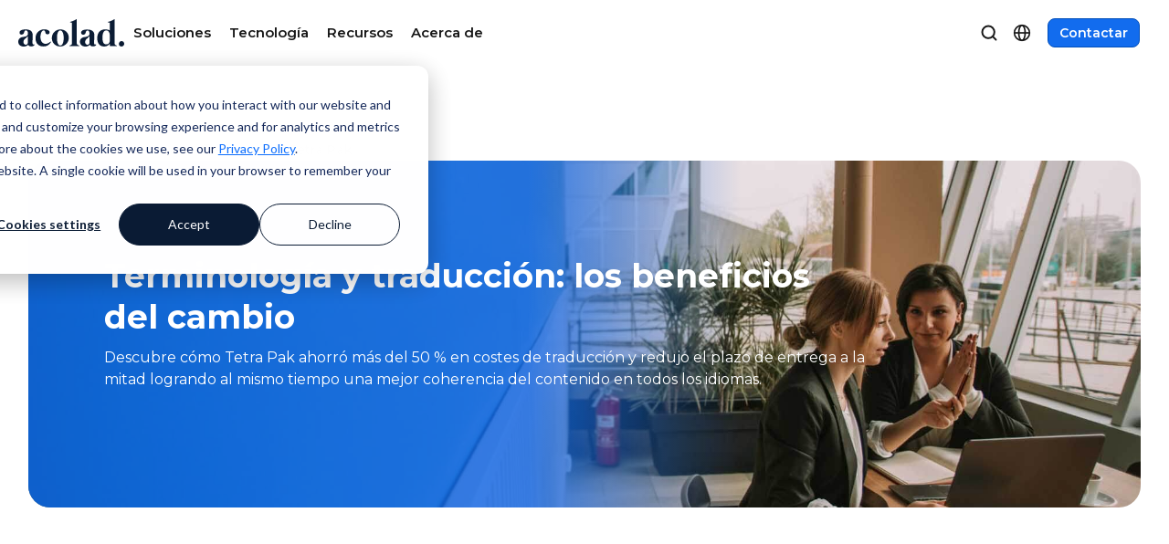

--- FILE ---
content_type: text/html; charset=UTF-8
request_url: https://www.acolad.com/es/servicios/traduccion/tetra-pak-case-study
body_size: 32887
content:
<!doctype html><html lang="es"><head>    
    <meta charset="utf-8">
    <link rel="preconnect" href="https://cdn2.hubspot.net" crossorigin>
    <link rel="preconnect" href="https://js.hs-analytics.net" crossorigin>
    <link rel="preconnect" href="https://www.googletagmanager.com" crossorigin="">
    <link rel="preconnect" href="https://www.google-analytics.com" crossorigin="">
 
    <style>
      html{
  font-family:"Montserrat", system-ui, -apple-system, "Segoe UI", Roboto, Arial, sans-serif;
  font-size-adjust: 0.52;
}
@font-face {
  font-family: "Montserrat";
  font-style: normal;
  font-weight: 400;
  font-display: swap;
  src: url("/_hcms/googlefonts/Montserrat/regular.woff2") format("woff2");
}
@font-face {
  font-family: "Montserrat";
  font-style: normal;
  font-weight: 600;
  font-display: swap;
  src: url("/_hcms/googlefonts/Montserrat/600.woff2") format("woff2");
}
@font-face {
  font-family: "Montserrat";
  font-style: normal;
  font-weight: 700;
  font-display: swap;
  src: url("/_hcms/googlefonts/Montserrat/700.woff2") format("woff2");
}
@font-face{
  font-family:"Material Symbols Outlined";
  font-style:normal;
  font-weight:100 700;
  src:url('https://www.acolad.com/hubfs/raw_assets/public/hd-acolad/css/fonts/MaterialSymbolsOutlined-Variable.woff2') format('woff2');
  font-display:swap;
}
.material-symbols-outlined{
  font-family:"Material Symbols Outlined";
  font-weight:400;
  font-style:normal;
  font-size:24px;
  line-height:1;
  display:inline-block;
  -webkit-font-smoothing:antialiased;
  font-variation-settings:"FILL" 0,"wght" 400,"GRAD" 0,"opsz" 24;
}
</style>
   
<link rel="preload" as="font" href="/_hcms/googlefonts/Montserrat/regular.woff2" type="font/woff2" crossorigin="anonymous">
<link rel="preload" as="font" href="/_hcms/googlefonts/Montserrat/600.woff2" type="font/woff2" crossorigin="anonymous">
<link rel="preload" as="font" href="/_hcms/googlefonts/Montserrat/700.woff2" type="font/woff2" crossorigin="anonymous">
<link rel="preload" as="font" href="https://www.acolad.com/hubfs/raw_assets/public/hd-acolad/css/fonts/MaterialSymbolsOutlined-Variable.woff2" type="font/woff2" crossorigin="anonymous">
    <title>Terminología y traducción: los beneficios del cambio para Tetra Pak - Acolad</title>
    <link rel="shortcut icon" href="https://www.acolad.com/hubfs/favicon.ico">
    <meta name="description" content="Descubre cómo Tetra Pak ahorró más del 50&nbsp;% en costes de traducción y redujo el plazo de entrega a la mitad mejorando al mismo tiempo la coherencia del contenido en todos los idiomas.">
    
    
    <meta itemprop="name" content="Terminología y traducción: los beneficios del cambio para Tetra Pak - Acolad">
    <meta itemprop="description" content="Descubre cómo Tetra Pak ahorró más del 50&nbsp;% en costes de traducción y redujo el plazo de entrega a la mitad mejorando al mismo tiempo la coherencia del contenido en todos los idiomas.">    
    
    
    <meta name="viewport" content="width=device-width, initial-scale=1">

    <script src="/hs/hsstatic/jquery-libs/static-1.4/jquery/jquery-1.11.2.js"></script>
<script>hsjQuery = window['jQuery'];</script>
    <meta property="og:description" content="Descubre cómo Tetra Pak ahorró más del 50&nbsp;% en costes de traducción y redujo el plazo de entrega a la mitad mejorando al mismo tiempo la coherencia del contenido en todos los idiomas.">
    <meta property="og:title" content="Terminología y traducción: los beneficios del cambio para Tetra Pak - Acolad">
    <meta name="twitter:description" content="Descubre cómo Tetra Pak ahorró más del 50&nbsp;% en costes de traducción y redujo el plazo de entrega a la mitad mejorando al mismo tiempo la coherencia del contenido en todos los idiomas.">
    <meta name="twitter:title" content="Terminología y traducción: los beneficios del cambio para Tetra Pak - Acolad">

    

    
    <style>
a.cta_button{-moz-box-sizing:content-box !important;-webkit-box-sizing:content-box !important;box-sizing:content-box !important;vertical-align:middle}.hs-breadcrumb-menu{list-style-type:none;margin:0px 0px 0px 0px;padding:0px 0px 0px 0px}.hs-breadcrumb-menu-item{float:left;padding:10px 0px 10px 10px}.hs-breadcrumb-menu-divider:before{content:'›';padding-left:10px}.hs-featured-image-link{border:0}.hs-featured-image{float:right;margin:0 0 20px 20px;max-width:50%}@media (max-width: 568px){.hs-featured-image{float:none;margin:0;width:100%;max-width:100%}}.hs-screen-reader-text{clip:rect(1px, 1px, 1px, 1px);height:1px;overflow:hidden;position:absolute !important;width:1px}
</style>

<link rel="stylesheet" href="https://www.acolad.com/hubfs/hub_generated/template_assets/1/187723747679/1769590006823/template_main.min.css">
<link rel="stylesheet" href="https://www.acolad.com/hubfs/hub_generated/template_assets/1/187723747688/1769590004621/template_theme-overrides.css">

<link rel="stylesheet" href="https://www.acolad.com/hubfs/hub_generated/template_assets/1/197299230864/1769598505168/template_hd-mega-menu.min.css">

<link rel="stylesheet" href="/hs/hsstatic/cos-LanguageSwitcher/static-1.336/sass/LanguageSwitcher.css">
<link rel="stylesheet" href="https://www.acolad.com/hubfs/hub_generated/module_assets/1/188999464727/1759321575656/module_hd-breadcrumb.min.css">
<link rel="stylesheet" href="https://www.acolad.com/hubfs/hub_generated/module_assets/1/188175566376/1753480916181/module_hd-cta-banner.min.css">

<style>
  #hs_cos_wrapper_module_17465259307617 .hd-cta-banner { background-color:rgba(0,70,127,0.0); }

#hs_cos_wrapper_module_17465259307617 .hd-cta-banner .overlay-gradient { background:linear-gradient(270deg,rgba(18,108,238,0.0) 35.94%,rgba(18,108,238,0.8) 54.97%); }

@media (min-width:992px) {
  #hs_cos_wrapper_module_17465259307617 .hd-cta-banner {
    background-image:url(https://www.acolad.com/hubfs/_dam/img/small-meeting-right.jpg);
    background-size:cover;
    background-position:center center;
  }

  #hs_cos_wrapper_module_17465259307617 .hd-cta-banner .hd-cta-banner-heading * { font-size:36px; }
}

#hs_cos_wrapper_module_17465259307617 .hd-cta-banner .hd-cta-banner-heading * { color:rgba(255,255,255,1.0); }

#hs_cos_wrapper_module_17465259307617 .hd-cta-banner .hd-cta-banner-heading span {
  background:linear-gradient(90deg,rgba(97,163,255,1.0) 0%,rgba(95,249,255,1.0) 100%);
  background-clip:text;
  -webkit-background-clip:text;
  -webkit-text-fill-color:transparent;
}

#hs_cos_wrapper_module_17465259307617 .hd-cta-banner .hb-list-items li { color:#FFFFFF; }

@media (min-width:768px) {
  #hs_cos_wrapper_module_17465259307617 .hd-cta-banner { border-radius:24px; }

  #hs_cos_wrapper_module_17465259307617 .hd-cta-banner .overlay-gradient { border-radius:24px; }
}

</style>

<link rel="stylesheet" href="https://www.acolad.com/hubfs/hub_generated/module_assets/1/189735355723/1759321575749/module_hd-tags.css">

<style>
  #hs_cos_wrapper_module_174652601845836 .hd-tags {
  max-width:720px;
  margin:0 auto;
}

@media (min-width:768px) {
  #hs_cos_wrapper_module_174652601845836 .hd-tags {
    max-width:720px;
    margin:0 auto;
  }
}

@media (min-width:992px) {
  #hs_cos_wrapper_module_174652601845836 .hd-tags {
    max-width:720px;
    margin:0 auto;
  }
}

#hs_cos_wrapper_module_174652601845836 .tag-container { justify-content:left; }

#hs_cos_wrapper_module_174652601845836 .hd-tags .tags {
  background:#E0EDFF;
  color:#0043A1;
  border:1px solid #94C1FF;
}

</style>

<link rel="stylesheet" href="https://www.acolad.com/hubfs/hub_generated/module_assets/1/188903270569/1764978775253/module_hd-icon-card.min.css">

<style>
  #hs_cos_wrapper_module_17465515674844 .hd-icon-card .ic-1 .icon-library.material-symbols-outlined { font-variation-settings:'FILL' 1,'wght' 400,'GRAD' 0,'opsz' 20; }

#hs_cos_wrapper_module_17465515674844 .hd-icon-card .ic-icon {
  background-color:#fff;
  background:rgba(18,108,238,1.0);
  border:1px solid #E0EDFF;
  box-shadow:0px 0px 0px 1px rgba(16,24,40,0.18) inset,0px -2px 0px 0px rgba(16,24,40,0.05) inset,0px 1px 2px 0px rgba(16,24,40,0.05);
}

#hs_cos_wrapper_module_17465515674844 .hd-icon-card .ic-1 .icon-wrapper {}

#hs_cos_wrapper_module_17465515674844 .hd-icon-card .ic-card.icon-left-card {
  flex-direction:row;
  gap:16px;
}

#hs_cos_wrapper_module_17465515674844 .hd-icon-card .ic-2 .icon-library.material-symbols-outlined { font-variation-settings:'FILL' 1,'wght' 400,'GRAD' 0,'opsz' 20; }

#hs_cos_wrapper_module_17465515674844 .hd-icon-card .ic-icon {
  background-color:#fff;
  background:rgba(18,108,238,1.0);
  border:1px solid #E0EDFF;
  box-shadow:0px 0px 0px 1px rgba(16,24,40,0.18) inset,0px -2px 0px 0px rgba(16,24,40,0.05) inset,0px 1px 2px 0px rgba(16,24,40,0.05);
}

#hs_cos_wrapper_module_17465515674844 .hd-icon-card .ic-2 .icon-wrapper {}

#hs_cos_wrapper_module_17465515674844 .hd-icon-card .ic-card.icon-left-card {
  flex-direction:row;
  gap:16px;
}

#hs_cos_wrapper_module_17465515674844 .hd-icon-card .ic-card .hd-headline {}

#hs_cos_wrapper_module_17465515674844 .hd-icon-card .ic-icon>.icon-library { color:#ffffff; }

#hs_cos_wrapper_module_17465515674844 .hd-icon-card [class*="col-"] {}

</style>


<style>
  .hd-pillar-navbar-module #pillar-navbar { 
    border-color: #D4D4D4;
    background: rgba(255, 255, 255, 0.8); 
    backdrop-filter: blur(16px);
  }
  .hd-pillar-navbar-module #pillar-navbar .nav-pills .nav-link.active, 
  .hd-pillar-navbar-module #pillar-navbar .nav-pills .show>.nav-link,
  .hd-pillar-navbar-module #pillar-navbar .nav-link.active {
    color: #00f;
    background-color: transparent;
  }
  .hd-pillar-navbar-module .nav-scroll-arrow .fa-angle-right { 
    background: #EDEDED; color: #171717; 
  }
  .hd-pillar-navbar-module .nav-scroll-arrow .fa-angle-left { 
    background: #EDEDED; color: #171717; 
  }
  .hd-pillar-navbar-module #pillar-navbar .nav-link { 
    color: #404040; 
  }
  .hd-pillar-navbar-module #pillar-navbar .nav-link:hover { 
    color: #126CEE; 
  }
  .hd-pillar-navbar-module .anchor-nav-slider .slick-prev:before { 
    color: #171717; }
  .hd-pillar-navbar-module .anchor-nav-slider .slick-next:before { color: #171717; 
  }
  .hd-pillar-navbar-module .anchor-nav-slider .slick-prev,
  .hd-pillar-navbar-module .anchor-nav-slider .slick-next{ 
    background: #EDEDED; 
  }
  @media (min-width: 992px) { 
    
</style>

<link rel="stylesheet" href="https://www.acolad.com/hubfs/hub_generated/module_assets/1/187965843773/1769543940503/module_hd-textblock.min.css">

<style>
  #hs_cos_wrapper_module_17465270298317 .hd-textblock { background:rgba(255,255,255,0); }

#hs_cos_wrapper_module_17465270298317 .hd-textblock {
  padding:24px;
  border-radius:24px;
}

#hs_cos_wrapper_module_17465270298317 .hd-textblock .eyebrow-text { color:#0043a1; }

#hs_cos_wrapper_module_17465270298317 .hd-textblock .headline-text h2 {
  color:#171717;
  font-size:rem;
}

@media (max-width:991px) {
  #hs_cos_wrapper_module_17465270298317 .hd-textblock .headline-text h2 { font-size:revert; }
}

#hs_cos_wrapper_module_17465270298317 .hd-textblock .body-text { color:#171717; }

</style>

<link rel="stylesheet" href="https://www.acolad.com/hubfs/hub_generated/module_assets/1/188269220720/1753861423672/module_hd-image-card.min.css">

<style>
  #hs_cos_wrapper_module_17465432375682 .hd-image-card .ic-1 {
  border:1px solid transparent;
  border-radius:16px;
}

#hs_cos_wrapper_module_17465432375682 .hd-image-card .ic-1 .ic-image img { border-radius:16px 16px 0 0; }

@media (min-width:768px) {
  #hs_cos_wrapper_module_17465432375682 .hd-image-card .ic-1 .ic-image img { border-radius:16px 0 0 16px; }
}

#hs_cos_wrapper_module_17465432375682 .hd-image-card .ic-card {
  background-color:rgba(#null,0.0);
  border-color:rgba(237,237,237,1.0);
  margin-bottom:30px;
}

#hs_cos_wrapper_module_17465432375682 .hd-image-card .ic-card p.preheading {}

#hs_cos_wrapper_module_17465432375682 .hd-image-card .ic-card .hd-headline {}

#hs_cos_wrapper_module_17465432375682 .hd-image-card [class*="col-"] {}

@media (min-width:992px) {
  #hs_cos_wrapper_module_17465432375682 .hd-image-card .ic-card { margin-bottom:30px; }
}

</style>


<style>
  #hs_cos_wrapper_module_17465275492427 .hd-textblock { background:rgba(255,255,255,0); }

#hs_cos_wrapper_module_17465275492427 .hd-textblock {
  padding:24px;
  border-radius:24px;
}

#hs_cos_wrapper_module_17465275492427 .hd-textblock .eyebrow-text { color:#0043a1; }

#hs_cos_wrapper_module_17465275492427 .hd-textblock .headline-text h2 {
  color:#171717;
  font-size:rem;
}

@media (max-width:991px) {
  #hs_cos_wrapper_module_17465275492427 .hd-textblock .headline-text h2 { font-size:revert; }
}

#hs_cos_wrapper_module_17465275492427 .hd-textblock .body-text { color:#171717; }

</style>


<style>
  #hs_cos_wrapper_module_17466061677426 .hd-textblock { background:rgba(255,255,255,0); }

#hs_cos_wrapper_module_17466061677426 .hd-textblock {
  padding:24px;
  border-radius:24px;
}

#hs_cos_wrapper_module_17466061677426 .hd-textblock .eyebrow-text { color:#0043a1; }

#hs_cos_wrapper_module_17466061677426 .hd-textblock .headline-text h2 {
  color:#171717;
  font-size:rem;
}

@media (max-width:991px) {
  #hs_cos_wrapper_module_17466061677426 .hd-textblock .headline-text h2 { font-size:revert; }
}

#hs_cos_wrapper_module_17466061677426 .hd-textblock .body-text { color:#171717; }

</style>


<style>
  #hs_cos_wrapper_module_17466066316237 .hd-image-card .ic-1 {
  border:1px solid transparent;
  border-radius:16px;
}

#hs_cos_wrapper_module_17466066316237 .hd-image-card .ic-1 .ic-image img { border-radius:16px 16px 0 0; }

@media (min-width:768px) {
  #hs_cos_wrapper_module_17466066316237 .hd-image-card .ic-1 .ic-image img { border-radius:16px 0 0 16px; }
}

#hs_cos_wrapper_module_17466066316237 .hd-image-card .ic-card {
  background-color:rgba(#null,0.0);
  border-color:rgba(237,237,237,1.0);
  margin-bottom:30px;
}

#hs_cos_wrapper_module_17466066316237 .hd-image-card .ic-card p.preheading {}

#hs_cos_wrapper_module_17466066316237 .hd-image-card .ic-card .hd-headline {}

#hs_cos_wrapper_module_17466066316237 .hd-image-card [class*="col-"] {}

@media (min-width:992px) {
  #hs_cos_wrapper_module_17466066316237 .hd-image-card .ic-card { margin-bottom:30px; }
}

</style>


<style>
  #hs_cos_wrapper_module_17466065834426 .hd-textblock { background:rgba(255,255,255,0); }

#hs_cos_wrapper_module_17466065834426 .hd-textblock {
  padding:24px;
  border-radius:24px;
}

#hs_cos_wrapper_module_17466065834426 .hd-textblock .eyebrow-text { color:#0043a1; }

#hs_cos_wrapper_module_17466065834426 .hd-textblock .headline-text h2 {
  color:#171717;
  font-size:rem;
}

@media (max-width:991px) {
  #hs_cos_wrapper_module_17466065834426 .hd-textblock .headline-text h2 { font-size:revert; }
}

#hs_cos_wrapper_module_17466065834426 .hd-textblock .body-text { color:#171717; }

</style>


<style>
  #hs_cos_wrapper_module_17466062439755 .hd-icon-card .ic-1 .icon-library.material-symbols-outlined { font-variation-settings:'FILL' 1,'wght' 400,'GRAD' 0,'opsz' 20; }

#hs_cos_wrapper_module_17466062439755 .hd-icon-card .ic-icon {
  background-color:#fff;
  background:rgba(239,246,255,1.0);
  border:1px solid #E0EDFF;
  box-shadow:0px 0px 0px 1px rgba(16,24,40,0.18) inset,0px -2px 0px 0px rgba(16,24,40,0.05) inset,0px 1px 2px 0px rgba(16,24,40,0.05);
}

#hs_cos_wrapper_module_17466062439755 .hd-icon-card .ic-1 .icon-wrapper {}

#hs_cos_wrapper_module_17466062439755 .hd-icon-card .ic-card.icon-left-card {
  flex-direction:row;
  gap:16px;
}

#hs_cos_wrapper_module_17466062439755 .hd-icon-card .ic-2 .icon-library.material-symbols-outlined { font-variation-settings:'FILL' 1,'wght' 400,'GRAD' 0,'opsz' 20; }

#hs_cos_wrapper_module_17466062439755 .hd-icon-card .ic-icon {
  background-color:#fff;
  background:rgba(239,246,255,1.0);
  border:1px solid #E0EDFF;
  box-shadow:0px 0px 0px 1px rgba(16,24,40,0.18) inset,0px -2px 0px 0px rgba(16,24,40,0.05) inset,0px 1px 2px 0px rgba(16,24,40,0.05);
}

#hs_cos_wrapper_module_17466062439755 .hd-icon-card .ic-2 .icon-wrapper {}

#hs_cos_wrapper_module_17466062439755 .hd-icon-card .ic-card.icon-left-card {
  flex-direction:row;
  gap:16px;
}

#hs_cos_wrapper_module_17466062439755 .hd-icon-card .ic-3 .icon-library.material-symbols-outlined { font-variation-settings:'FILL' 1,'wght' 400,'GRAD' 0,'opsz' 20; }

#hs_cos_wrapper_module_17466062439755 .hd-icon-card .ic-icon {
  background-color:#fff;
  background:rgba(239,246,255,1.0);
  border:1px solid #E0EDFF;
  box-shadow:0px 0px 0px 1px rgba(16,24,40,0.18) inset,0px -2px 0px 0px rgba(16,24,40,0.05) inset,0px 1px 2px 0px rgba(16,24,40,0.05);
}

#hs_cos_wrapper_module_17466062439755 .hd-icon-card .ic-3 .icon-wrapper {}

#hs_cos_wrapper_module_17466062439755 .hd-icon-card .ic-card.icon-left-card {
  flex-direction:row;
  gap:16px;
}

#hs_cos_wrapper_module_17466062439755 .hd-icon-card .ic-4 .icon-library.material-symbols-outlined { font-variation-settings:'FILL' 1,'wght' 400,'GRAD' 0,'opsz' 20; }

#hs_cos_wrapper_module_17466062439755 .hd-icon-card .ic-icon {
  background-color:#fff;
  background:rgba(239,246,255,1.0);
  border:1px solid #E0EDFF;
  box-shadow:0px 0px 0px 1px rgba(16,24,40,0.18) inset,0px -2px 0px 0px rgba(16,24,40,0.05) inset,0px 1px 2px 0px rgba(16,24,40,0.05);
}

#hs_cos_wrapper_module_17466062439755 .hd-icon-card .ic-4 .icon-wrapper {}

#hs_cos_wrapper_module_17466062439755 .hd-icon-card .ic-card.icon-left-card {
  flex-direction:row;
  gap:16px;
}

#hs_cos_wrapper_module_17466062439755 .hd-icon-card .ic-card .hd-headline {}

#hs_cos_wrapper_module_17466062439755 .hd-icon-card .ic-icon>.icon-library { color:#126CEE; }

#hs_cos_wrapper_module_17466062439755 .hd-icon-card [class*="col-"] {
  padding-left:5px;
  padding-right:5px;
}

</style>


<style>
  #hs_cos_wrapper_module_17465279904627 .hd-textblock { background:rgba(255,255,255,0); }

#hs_cos_wrapper_module_17465279904627 .hd-textblock {
  padding:24px;
  border-radius:24px;
}

#hs_cos_wrapper_module_17465279904627 .hd-textblock .eyebrow-text { color:#0043a1; }

#hs_cos_wrapper_module_17465279904627 .hd-textblock .headline-text h2 {
  color:#171717;
  font-size:rem;
}

@media (max-width:991px) {
  #hs_cos_wrapper_module_17465279904627 .hd-textblock .headline-text h2 { font-size:revert; }
}

#hs_cos_wrapper_module_17465279904627 .hd-textblock .body-text { color:#171717; }

</style>


  <style>
    #hs_cos_wrapper_widget_1746608287437 .material-symbols-outlined { font-size:20px !important; }

#hs_cos_wrapper_widget_1746608287437 .btn-ico-left.btn-ico-left-1.material-symbols-outlined { font-variation-settings:'FILL' 0,'wght' 400,'GRAD' 0,'opsz' 20; }

#hs_cos_wrapper_widget_1746608287437 .btn-ico-right.btn-ico-right-1.material-symbols-outlined { font-variation-settings:'FILL','wght' 400,'GRAD' 0,'opsz' 20; }

#hs_cos_wrapper_widget_1746608287437 .btn:hover .btn-ico-left.btn-ico-left-1.material-symbols-outlined { font-variation-settings:'FILL' 0,'wght' 400,'GRAD' 0,'opsz' 20; }

#hs_cos_wrapper_widget_1746608287437 .btn:hover.btn-ico-right.btn-ico-right-1.material-symbols-outlined { font-variation-settings:'FILL','wght' 400,'GRAD' 0,'opsz' 20; }

  </style>
  

<style>
  #hs_cos_wrapper_widget_1746608287437 .hd-cta-banner { background-color:rgba(0,70,127,0.0); }

#hs_cos_wrapper_widget_1746608287437 .hd-cta-banner .overlay-gradient { background:linear-gradient(270deg,rgba(18,108,238,0.0) 35.94%,rgba(0,78,186,0.0) 54.97%); }

@media (min-width:992px) {
  #hs_cos_wrapper_widget_1746608287437 .hd-cta-banner {
    background-image:url(https://www.acolad.com/hubfs/_dam/bg/svg/background-dark-blue-top1.svg);
    background-size:cover;
    background-position:center center;
  }

  #hs_cos_wrapper_widget_1746608287437 .hd-cta-banner .hd-cta-banner-heading * { font-size:36px; }
}

#hs_cos_wrapper_widget_1746608287437 .hd-cta-banner .hd-cta-banner-heading * { color:rgba(255,255,255,1.0); }

#hs_cos_wrapper_widget_1746608287437 .hd-cta-banner .hd-cta-banner-heading span {
  background:linear-gradient(90deg,rgba(97,163,255,1.0) 0%,rgba(95,249,255,1.0) 100%);
  background-clip:text;
  -webkit-background-clip:text;
  -webkit-text-fill-color:transparent;
}

#hs_cos_wrapper_widget_1746608287437 .hd-cta-banner .hb-list-items li { color:#FFFFFF; }

#hs_cos_wrapper_widget_1746608287437 .hd-cta-banner .hd-cta-banner-image,
#hs_cos_wrapper_widget_1746608287437 .hd-cta-banner .hd-cta-banner-heading,
#hs_cos_wrapper_widget_1746608287437 .hd-cta-banner .hd-cta-banner-content { text-align:center; }

#hs_cos_wrapper_widget_1746608287437 .hd-cta-banner .hb-list-items {
  width:75%;
  margin:0 auto;
}

#hs_cos_wrapper_widget_1746608287437 .hd-cta-banner .button-group { justify-content:center; }

@media (min-width:768px) {
  #hs_cos_wrapper_widget_1746608287437 .hd-cta-banner .hd-cta-banner-inner { margin:0 auto; }

  #hs_cos_wrapper_widget_1746608287437 .hd-cta-banner .hb-list-items {
    width:auto;
    margin:0 auto;
  }

  #hs_cos_wrapper_widget_1746608287437 .hd-cta-banner .hb-list-items li { justify-content:center; }
}

@media (min-width:768px) {
  #hs_cos_wrapper_widget_1746608287437 .hd-cta-banner { border-radius:24px; }

  #hs_cos_wrapper_widget_1746608287437 .hd-cta-banner .overlay-gradient { border-radius:24px; }
}

</style>

<link rel="stylesheet" href="https://www.acolad.com/hubfs/hub_generated/template_assets/1/189206862903/1769590003087/template_related-resource-slider.min.css">
<link rel="stylesheet" href="https://www.acolad.com/hubfs/hub_generated/template_assets/1/189841715488/1769590003936/template__resource-card.min.css">

<style>
  #hs_cos_wrapper_widget_1746609165830 .hd-related-resources { background-color:rgba(255,255,255,0.0); }

#hs_cos_wrapper_widget_1746609165830 .hd-related-resources .filter-btn { color:#737373; }

#hs_cos_wrapper_widget_1746609165830 .sort-toggle-btn {
  background-color:rgba(255,255,255,1.0);
  color:#171717;
  border:1px solid #D4D4D4;
}

#hs_cos_wrapper_widget_1746609165830 .filter-toggle-btn { background-color:#126CEE; }

#hs_cos_wrapper_widget_1746609165830 .hd-related-resources .filter-btn.active { color:#004eba; }

#hs_cos_wrapper_widget_1746609165830 .hd-related-resources .filter-btn.active::after { background-color:#004eba; }

#hs_cos_wrapper_widget_1746609165830 .hd-related-resources .resource-card {
  background-color:rgba(255,255,255,0.99);
  border:1px solid #D4D4D4;
}

#hs_cos_wrapper_widget_1746609165830 .hd-related-resources .resource-titles { color:#171717; }

#hs_cos_wrapper_widget_1746609165830 .hd-related-resources .resource-description { color:#404040; }

#hs_cos_wrapper_widget_1746609165830 .hd-related-resources .category-tag {
  background-color:rgba(255,255,255,1.0);
  border:1px solid #D4D4D4;
  color:#404040;
}

#hs_cos_wrapper_widget_1746609165830 .hd-related-resources .filter-sort-container { border-bottom:1px solid #A3A3A3; }

#hs_cos_wrapper_widget_1746609165830 .hd-related-resources .filter-btn.active:after { bottom:0px !important; }

@media (min-width:1024px) {
  #hs_cos_wrapper_widget_1746609165830 .hd-related-resources .hd-related-resources-slider .slick-list:after {
    content:"";
    position:absolute;
    top:0;
    right:0;
    width:80px;
    height:100%;
    background:linear-gradient(to left,#ffffff,rgba(0,0,0,0));
  }
}

</style>

<link rel="stylesheet" href="https://www.acolad.com/hubfs/hub_generated/module_assets/1/187793536631/1762451716254/module_hd-footer.min.css">

  <style>
    #hs_cos_wrapper_widget_1742820928766 .material-symbols-outlined { font-size:20px !important; }

#hs_cos_wrapper_widget_1742820928766 .btn-ico-left.btn-ico-left-.material-symbols-outlined { font-variation-settings:'FILL','wght' 400,'GRAD' 0,'opsz' 20; }

#hs_cos_wrapper_widget_1742820928766 .btn-ico-right.btn-ico-right-.material-symbols-outlined { font-variation-settings:'FILL','wght' 400,'GRAD' 0,'opsz' 20; }

#hs_cos_wrapper_widget_1742820928766 .btn:hover .btn-ico-left.btn-ico-left-.material-symbols-outlined { font-variation-settings:'FILL','wght' 400,'GRAD' 0,'opsz' 20; }

#hs_cos_wrapper_widget_1742820928766 .btn:hover.btn-ico-right.btn-ico-right-.material-symbols-outlined { font-variation-settings:'FILL','wght' 400,'GRAD' 0,'opsz' 20; }

  </style>
  

<style>
  #hs_cos_wrapper_widget_1742820928766 .hd-footer-module { background-color:#0a0a0a; }

#hs_cos_wrapper_widget_1742820928766 .headline-block .headline-section h5 { color:#FAFAFA; }

#hs_cos_wrapper_widget_1742820928766 .headline-block .body-text p { color:#A3A3A3; }

#hs_cos_wrapper_widget_1742820928766 .nav-item h5 { color:#A3A3A3; }

#hs_cos_wrapper_widget_1742820928766 .nav-item-heading h2 { color:#A3A3A3; }

#hs_cos_wrapper_widget_1742820928766 .nav-item .nav-item-content ul li a { color:#D4D4D4; }

#hs_cos_wrapper_widget_1742820928766 .nav-item .nav-item-content ul li a:hover { color:#FFFFFF; }

#hs_cos_wrapper_widget_1742820928766 .text-container p { color:#A3A3A3; }

#hs_cos_wrapper_widget_1742820928766 .social-media svg { fill:#A3A3A3; }

#hs_cos_wrapper_widget_1742820928766 .social-media svg:hover { fill:#FFFFFF; }

#hs_cos_wrapper_widget_1742820928766 .horizontal-line {
  border-top:1px solid;
  border-top-color:#999999;
}

</style>

<style>
  @font-face {
    font-family: "Montserrat";
    font-weight: 600;
    font-style: normal;
    font-display: swap;
    src: url("/_hcms/googlefonts/Montserrat/600.woff2") format("woff2"), url("/_hcms/googlefonts/Montserrat/600.woff") format("woff");
  }
  @font-face {
    font-family: "Montserrat";
    font-weight: 400;
    font-style: normal;
    font-display: swap;
    src: url("/_hcms/googlefonts/Montserrat/regular.woff2") format("woff2"), url("/_hcms/googlefonts/Montserrat/regular.woff") format("woff");
  }
  @font-face {
    font-family: "Montserrat";
    font-weight: 700;
    font-style: normal;
    font-display: swap;
    src: url("/_hcms/googlefonts/Montserrat/700.woff2") format("woff2"), url("/_hcms/googlefonts/Montserrat/700.woff") format("woff");
  }
</style>

<!-- Editor Styles -->
<style id="hs_editor_style" type="text/css">
#hs_cos_wrapper_module_174652601845828  { display: block !important; padding-left: 24px !important; padding-right: 24px !important }
#hs_cos_wrapper_module_174652601845835  { display: block !important; padding-bottom: 0px !important }
#hs_cos_wrapper_module_174652601845828  { display: block !important; padding-left: 24px !important; padding-right: 24px !important }
#hs_cos_wrapper_module_174652601845835  { display: block !important; padding-bottom: 0px !important }
.footer-row-0-force-full-width-section > .row-fluid {
  max-width: none !important;
}
/* HubSpot Styles (default) */
.dnd_area-row-3-padding {
  padding-top: 20px !important;
  padding-bottom: 0px !important;
}
.dnd_area-row-4-padding {
  padding-top: 20px !important;
  padding-bottom: 0px !important;
}
.dnd_area-row-5-padding {
  padding-top: 0px !important;
  padding-bottom: 0px !important;
}
.dnd_area-row-6-padding {
  padding-top: 0px !important;
  padding-bottom: 0px !important;
}
.dnd_area-row-7-padding {
  padding-top: 0px !important;
  padding-bottom: 0px !important;
}
.dnd_area-row-8-padding {
  padding-top: 0px !important;
  padding-bottom: 0px !important;
}
.dnd_area-row-9-padding {
  padding-top: 0px !important;
  padding-bottom: 0px !important;
}
.cell_174652601845825-padding {
  padding-top: 24px !important;
}
.module_17465515674844-hidden {
  display: block !important;
}
.cell_17465279904624-padding {
  padding-bottom: 24px !important;
}
.footer-row-0-margin {
  margin-top: 0px !important;
  margin-bottom: 0px !important;
}
.footer-row-0-padding {
  padding-top: 0px !important;
  padding-bottom: 0px !important;
  padding-left: 0px !important;
  padding-right: 0px !important;
}
.cell_1742817687180-margin {
  margin-top: 0px !important;
  margin-bottom: 0px !important;
}
.cell_1742817687180-padding {
  padding-top: 0px !important;
  padding-bottom: 0px !important;
  padding-left: 0px !important;
  padding-right: 0px !important;
}
/* HubSpot Styles (mobile) */
@media (max-width: 767px) {
  .dnd_area-row-1-padding {
    padding-bottom: 20px !important;
  }
  .dnd_area-row-3-padding {
    padding-top: 16px !important;
    padding-bottom: 0px !important;
    padding-left: 0px !important;
    padding-right: 0px !important;
  }
  .dnd_area-row-5-padding {
    padding-left: 0px !important;
    padding-right: 0px !important;
  }
  .dnd_area-row-6-padding {
    padding-left: 0px !important;
    padding-right: 0px !important;
  }
  .dnd_area-row-8-padding {
    padding-left: 0px !important;
    padding-right: 0px !important;
  }
  .module_17465515674844-hidden {
    display: block !important;
  }
  .cell_17465270298315-hidden {
    display: none !important;
  }
  .cell_17465270298313-hidden {
    display: none !important;
  }
  .cell_17465275492425-hidden {
    display: none !important;
  }
  .cell_17465275492423-hidden {
    display: none !important;
  }
  .cell_17466061677424-hidden {
    display: none !important;
  }
  .cell_17466061677422-hidden {
    display: none !important;
  }
  .cell_17466065834424-hidden {
    display: none !important;
  }
  .cell_17466065834422-hidden {
    display: none !important;
  }
  .cell_17465279904625-hidden {
    display: none !important;
  }
  .cell_17465279904623-hidden {
    display: none !important;
  }
}
</style>
    

    
<!--  Added by GoogleTagManager integration -->
<script>
var _hsp = window._hsp = window._hsp || [];
window.dataLayer = window.dataLayer || [];
function gtag(){dataLayer.push(arguments);}

var useGoogleConsentModeV2 = true;
var waitForUpdateMillis = 1000;



var hsLoadGtm = function loadGtm() {
    if(window._hsGtmLoadOnce) {
      return;
    }

    if (useGoogleConsentModeV2) {

      gtag('set','developer_id.dZTQ1Zm',true);

      gtag('consent', 'default', {
      'ad_storage': 'denied',
      'analytics_storage': 'denied',
      'ad_user_data': 'denied',
      'ad_personalization': 'denied',
      'wait_for_update': waitForUpdateMillis
      });

      _hsp.push(['useGoogleConsentModeV2'])
    }

    (function(w,d,s,l,i){w[l]=w[l]||[];w[l].push({'gtm.start':
    new Date().getTime(),event:'gtm.js'});var f=d.getElementsByTagName(s)[0],
    j=d.createElement(s),dl=l!='dataLayer'?'&l='+l:'';j.async=true;j.src=
    'https://www.googletagmanager.com/gtm.js?id='+i+dl;f.parentNode.insertBefore(j,f);
    })(window,document,'script','dataLayer','GTM-K3LR6PLH');

    window._hsGtmLoadOnce = true;
};

_hsp.push(['addPrivacyConsentListener', function(consent){
  if(consent.allowed || (consent.categories && consent.categories.analytics)){
    hsLoadGtm();
  }
}]);

</script>

<!-- /Added by GoogleTagManager integration -->

    <link rel="canonical" href="https://www.acolad.com/es/servicios/traduccion/tetra-pak-case-study">

<script>
  var _hsp = window._hsp = window._hsp || [];
  _hsp.push(['showBanner']);
</script>
<meta name="google-site-verification" content="n-PzXOC-gfELhbFOkgq0Z0WGms0xE9iQrZw0My1aN5s">
<meta property="og:image" content="https://www.acolad.com/hubfs/_dam/img/small-meeting-right.jpg">
<meta property="og:image:width" content="1920">
<meta property="og:image:height" content="1080">

<meta name="twitter:image" content="https://www.acolad.com/hubfs/_dam/img/small-meeting-right.jpg">


<meta property="og:url" content="https://www.acolad.com/es/servicios/traduccion/tetra-pak-case-study">
<meta name="twitter:card" content="summary_large_image">
<meta http-equiv="content-language" content="es">
<link rel="alternate" hreflang="da" href="https://www.acolad.com/da/services/oversaettelse/terminologi-og-oversaettelse-forandring-betaler-sig-for-tetra-pak">
<link rel="alternate" hreflang="de" href="https://www.acolad.com/de/leistungen/uebersetzung/tetra-pak-case-study">
<link rel="alternate" hreflang="en" href="https://www.acolad.com/en/services/translation/tetra-pak-case-study">
<link rel="alternate" hreflang="es" href="https://www.acolad.com/es/servicios/traduccion/tetra-pak-case-study">
<link rel="alternate" hreflang="fi" href="https://www.acolad.com/fi/services/kaannokset/kustannussaastoja-terminologian-ja-kaannosten-hallinnalla-nain-acolad-auttoi-tetra-pakia">
<link rel="alternate" hreflang="fr" href="https://www.acolad.com/fr/services/traduction/tetra-pak-case-study">
<link rel="alternate" hreflang="fr-ca" href="https://www.acolad.com/fr-ca/services/traduction/terminologie-et-traduction-la-rentabilite-du-changement-pour-tetra-pak">
<link rel="alternate" hreflang="it" href="https://www.acolad.com/it/servizi/traduzione/tetra-pak-case-study">
<link rel="alternate" hreflang="nl" href="https://www.acolad.com/nl/diensten/vertalen/tetra-pak-case-study">
<link rel="alternate" hreflang="pt" href="https://www.acolad.com/pt/services/translation/tetra-pak-case-study">
<link rel="alternate" hreflang="sv" href="https://www.acolad.com/sv/services/oversattning/terminologi-och-oversattning-fordelarna-med-forandring-for-tetra-pak">
<link rel="alternate" hreflang="zh" href="https://www.acolad.com/zh/services/translation/tetra-pak-case-study">






    <script async src="https://www.acolad.com/hubfs/hub_generated/template_assets/1/205067856542/1769590000056/template_attribution-tracker.min.js"></script>
    



  <meta name="generator" content="HubSpot"></head>
  <body>
<!--  Added by GoogleTagManager integration -->
<noscript><iframe src="https://www.googletagmanager.com/ns.html?id=GTM-K3LR6PLH" height="0" width="0" style="display:none;visibility:hidden"></iframe></noscript>

<!-- /Added by GoogleTagManager integration -->

    
    <div class="body-wrapper   hs-content-id-192394231665 hs-site-page page ">
      
        


<header class="hd-mega-menu">
  <div class="nav-container container">
    <div class="nav-left">
      
      
      <a href="https://www.acolad.com/?hsLang=es" class="logo-link" aria-label="Go to Acolad homepage">
        

  
    
    
    
      
    

    
    

    

        
          <img class="img-fluid" src="https://www.acolad.com/hubfs/_dam/branded/acolad-logo-header.svg" alt="Acolad" loading="lazy" width="116" height="30" style="max-width: 100%; height: auto;">
        

    
  


      </a>

      <nav class="nav-links" aria-label="Main navigation" itemscope itemtype="https://schema.org/SiteNavigationElement">
        <ul role="menubar">
          
            
            <li class="nav-item" data-menu="solutions" role="none" itemprop="hasPart" itemscope itemtype="https://schema.org/SiteNavigationElement">
              <button class="nav-trigger nav-link" aria-expanded="false" aria-controls="menu-solutions" aria-haspopup="true" role="menuitem">
                <span itemprop="name" style="font-weight:600;" class="nav-label">Soluciones</span>
              </button>
              <meta itemprop="position" content="1">
            </li>
          
            
            <li class="nav-item" data-menu="Technology" role="none" itemprop="hasPart" itemscope itemtype="https://schema.org/SiteNavigationElement">
              <button class="nav-trigger nav-link" aria-expanded="false" aria-controls="menu-Technology" aria-haspopup="true" role="menuitem">
                <span itemprop="name" style="font-weight:600;" class="nav-label">Tecnología</span>
              </button>
              <meta itemprop="position" content="2">
            </li>
          
            
            <li class="nav-item" data-menu="Resources" role="none" itemprop="hasPart" itemscope itemtype="https://schema.org/SiteNavigationElement">
              <button class="nav-trigger nav-link" aria-expanded="false" aria-controls="menu-Resources" aria-haspopup="true" role="menuitem">
                <span itemprop="name" style="font-weight:600;" class="nav-label">Recursos</span>
              </button>
              <meta itemprop="position" content="3">
            </li>
          
            
            <li class="nav-item" data-menu="About" role="none" itemprop="hasPart" itemscope itemtype="https://schema.org/SiteNavigationElement">
              <button class="nav-trigger nav-link" aria-expanded="false" aria-controls="menu-About" aria-haspopup="true" role="menuitem">
                <span itemprop="name" style="font-weight:600;" class="nav-label">Acerca de</span>
              </button>
              <meta itemprop="position" content="4">
            </li>
          

          
        </ul>

        

        
          <div class="mobile-cta-buttons">
            
              
                <a href="https://www.acolad.com/en/contact?hsLang=es" class="mobile-cta-link ">
                  Contactar
                </a>
              
            
          </div>
        
      </nav>
    </div>

    <div class="nav-right">
      
        <button class="search-btn" aria-label="Search">
          <svg width="20" height="20" viewbox="0 0 20 20" fill="none" aria-hidden="true">
            <path d="M17.5 17.5L13.875 13.875M15.8333 9.16667C15.8333 12.8486 12.8486 15.8333 9.16667 15.8333C5.48477 15.8333 2.5 12.8486 2.5 9.16667C2.5 5.48477 5.48477 2.5 9.16667 2.5C12.8486 2.5 15.8333 5.48477 15.8333 9.16667Z" stroke="#171717" stroke-width="2" stroke-linecap="round" stroke-linejoin="round" />
          </svg>
        </button>
      

      
        <div class="lang-switcher">
          <span id="hs_cos_wrapper_hd_mega_menu_language_switcher" class="hs_cos_wrapper hs_cos_wrapper_widget hs_cos_wrapper_type_language_switcher" style="" data-hs-cos-general-type="widget" data-hs-cos-type="language_switcher"><div class="lang_switcher_class">
   <div class="globe_class" onclick="">
       <ul class="lang_list_class">
           <li>
               <a class="lang_switcher_link" data-language="es" lang="es" href="https://www.acolad.com/es/servicios/traduccion/tetra-pak-case-study">Español</a>
           </li>
           <li>
               <a class="lang_switcher_link" data-language="zh" lang="zh" href="https://www.acolad.com/zh/services/translation/tetra-pak-case-study">Chinese</a>
           </li>
           <li>
               <a class="lang_switcher_link" data-language="da" lang="da" href="https://www.acolad.com/da/services/oversaettelse/terminologi-og-oversaettelse-forandring-betaler-sig-for-tetra-pak">Dansk</a>
           </li>
           <li>
               <a class="lang_switcher_link" data-language="de" lang="de" href="https://www.acolad.com/de/leistungen/uebersetzung/tetra-pak-case-study">Deutsch</a>
           </li>
           <li>
               <a class="lang_switcher_link" data-language="en" lang="en" href="https://www.acolad.com/en/services/translation/tetra-pak-case-study">English</a>
           </li>
           <li>
               <a class="lang_switcher_link" data-language="fr" lang="fr" href="https://www.acolad.com/fr/services/traduction/tetra-pak-case-study">Français</a>
           </li>
           <li>
               <a class="lang_switcher_link" data-language="fr-ca" lang="fr-ca" href="https://www.acolad.com/fr-ca/services/traduction/terminologie-et-traduction-la-rentabilite-du-changement-pour-tetra-pak">Français - Canada</a>
           </li>
           <li>
               <a class="lang_switcher_link" data-language="it" lang="it" href="https://www.acolad.com/it/servizi/traduzione/tetra-pak-case-study">Italiano</a>
           </li>
           <li>
               <a class="lang_switcher_link" data-language="nl" lang="nl" href="https://www.acolad.com/nl/diensten/vertalen/tetra-pak-case-study">Nederlands</a>
           </li>
           <li>
               <a class="lang_switcher_link" data-language="pt" lang="pt" href="https://www.acolad.com/pt/services/translation/tetra-pak-case-study">Português</a>
           </li>
           <li>
               <a class="lang_switcher_link" data-language="fi" lang="fi" href="https://www.acolad.com/fi/services/kaannokset/kustannussaastoja-terminologian-ja-kaannosten-hallinnalla-nain-acolad-auttoi-tetra-pakia">Suomi</a>
           </li>
           <li>
               <a class="lang_switcher_link" data-language="sv" lang="sv" href="https://www.acolad.com/sv/services/oversattning/terminologi-och-oversattning-fordelarna-med-forandring-for-tetra-pak">Svenska</a>
           </li>
       </ul>
   </div>
</div></span>
        </div>
      

      
        <div class="right-quick-links">
          
            
              <a href="https://www.acolad.com/en/contact?hsLang=es" class="right-link ">
                Contactar
              </a>
            
          
        </div>
      

      <button class="hamburger" aria-label="Menu" aria-expanded="false">
        <span></span><span></span><span></span>
      </button>
    </div>
  </div>

  
    <div id="menu-solutions" class="mega-menu" role="region" aria-labelledby="mm-solutions-left" itemscope itemtype="https://schema.org/ItemList">
      <meta itemprop="name" content="Soluciones">
      <meta itemprop="numberOfItems" content="8">

      <div class="mega-menu-content container">
        <div class="mega-col left">
          
            <div id="mm-solutions-left" class="mega-heading" itemprop="name">
              Soluciones y Servicios Lingüísticos
            </div>
          

          <ul>
            
              
                
                
                <li itemprop="itemListElement" itemscope itemtype="https://schema.org/ListItem">
                  <meta itemprop="position" content="1">

                  
                    <span class="material-symbols-outlined icon" aria-hidden="true">translate</span>
                  

                  <a class="menu-card" href="https://www.acolad.com/en/services/translation?hsLang=es" itemprop="url">
                    <span class="menu-title" itemprop="name">Traducción</span>
                    
                      <span class="menu-desc" itemprop="description">Velocidad de IA, precisión humana</span>
                    
                  </a>
                </li>
              
            
              
                
                
                <li itemprop="itemListElement" itemscope itemtype="https://schema.org/ListItem">
                  <meta itemprop="position" content="2">

                  
                    <span class="material-symbols-outlined icon" aria-hidden="true">interpreter_mode</span>
                  

                  <a class="menu-card" href="https://www.acolad.com/en/services/interpreting?hsLang=es" itemprop="url">
                    <span class="menu-title" itemprop="name">Interpretación</span>
                    
                      <span class="menu-desc" itemprop="description">Comunicación fluida, en cualquier lugar</span>
                    
                  </a>
                </li>
              
            
              
                
                
                <li itemprop="itemListElement" itemscope itemtype="https://schema.org/ListItem">
                  <meta itemprop="position" content="3">

                  
                    <span class="material-symbols-outlined icon" aria-hidden="true">subscriptions</span>
                  

                  <a class="menu-card" href="https://www.acolad.com/en/services/translation/multimedia?hsLang=es" itemprop="url">
                    <span class="menu-title" itemprop="name">Medios y Entretenimiento</span>
                    
                      <span class="menu-desc" itemprop="description">Lleva historias a cada pantalla</span>
                    
                  </a>
                </li>
              
            
              
                
                
                <li itemprop="itemListElement" itemscope itemtype="https://schema.org/ListItem">
                  <meta itemprop="position" content="4">

                  
                    <span class="material-symbols-outlined icon" aria-hidden="true">handshake</span>
                  

                  <a class="menu-card" href="https://www.acolad.com/en/services/consulting?hsLang=es" itemprop="url">
                    <span class="menu-title" itemprop="name">Consultoría y Externalización</span>
                    
                      <span class="menu-desc" itemprop="description">Centralice y escale globalmente</span>
                    
                  </a>
                </li>
              
            
              
                
                
                <li itemprop="itemListElement" itemscope itemtype="https://schema.org/ListItem">
                  <meta itemprop="position" content="5">

                  
                    <span class="material-symbols-outlined icon" aria-hidden="true">campaign</span>
                  

                  <a class="menu-card" href="https://www.acolad.com/en/services/global-marketing?hsLang=es" itemprop="url">
                    <span class="menu-title" itemprop="name">Marketing Global</span>
                    
                      <span class="menu-desc" itemprop="description">Alcance y convierta a nivel global</span>
                    
                  </a>
                </li>
              
            
              
                
                
                <li itemprop="itemListElement" itemscope itemtype="https://schema.org/ListItem">
                  <meta itemprop="position" content="6">

                  
                    <span class="material-symbols-outlined icon" aria-hidden="true">speech_to_text</span>
                  

                  <a class="menu-card" href="https://www.acolad.com/en/services/transcription?hsLang=es" itemprop="url">
                    <span class="menu-title" itemprop="name">Transcripción</span>
                    
                      <span class="menu-desc" itemprop="description">Convierta audio en acción</span>
                    
                  </a>
                </li>
              
            
              
                
                
                <li itemprop="itemListElement" itemscope itemtype="https://schema.org/ListItem">
                  <meta itemprop="position" content="7">

                  
                    <span class="material-symbols-outlined icon" aria-hidden="true">data_check</span>
                  

                  <a class="menu-card" href="https://www.acolad.com/en/services/data-services?hsLang=es" itemprop="url">
                    <span class="menu-title" itemprop="name">Servicios de Datos</span>
                    
                      <span class="menu-desc" itemprop="description">Potencie la IA con datos fiables</span>
                    
                  </a>
                </li>
              
            
              
                
                
                <li itemprop="itemListElement" itemscope itemtype="https://schema.org/ListItem">
                  <meta itemprop="position" content="8">

                  

                  <a class="menu-card" href="https://www.acolad.com/en/services?hsLang=es" itemprop="url">
                    <span class="menu-title" itemprop="name">Todas las soluciones</span>
                    
                  </a>
                </li>
              
            
          </ul>
        </div>

        
          <div class="mega-col right">
            
              <div id="mm-solutions-right" class="mega-heading">
                Soluciones por Industria
              </div>
            

            
              <ul class="right-list">
                
                  
                    
                    
                    <li><a href="https://www.acolad.com/en/industries/life-sciences?hsLang=es">Ciencias de la Vida</a></li>
                  
                
                  
                    
                    
                    <li><a href="https://www.acolad.com/en/industries/manufacturing?hsLang=es">Manufactura</a></li>
                  
                
                  
                    
                    
                    <li><a href="https://www.acolad.com/en/industries/finance-banking?hsLang=es">Finanzas</a></li>
                  
                
                  
                    
                    
                    <li><a href="https://www.acolad.com/en/industries/legal?hsLang=es">Jurídico</a></li>
                  
                
                  
                    
                    
                    <li><a href="https://www.acolad.com/en/industries/government?hsLang=es">Instituciones Públicas</a></li>
                  
                
                  
                    
                    
                    <li><a href="https://www.acolad.com/en/industries/defence-security?hsLang=es">Defensa y Seguridad</a></li>
                  
                
                  
                    
                    
                    <li><a href="https://www.acolad.com/fr-ca/secteurs?hsLang=es">Todas las industrias</a></li>
                  
                
              </ul>

            
          </div>
        
      </div>

      
        <div class="mega-footer">
          <div class="footer-cta-inner">
            <div class="footer-cta-left">
              
                <span class="footer-cta-text">¿Listo para empezar?</span>
              
              
                <a href="https://www.acolad.com/en/contact?hsLang=es" class="footer-link-left">
                  Contáctenos
                </a>
              
            </div>

            
          </div>
        </div>
      
    </div>
  
    <div id="menu-Technology" class="mega-menu" role="region" aria-labelledby="mm-Technology-left" itemscope itemtype="https://schema.org/ItemList">
      <meta itemprop="name" content="Tecnología">
      <meta itemprop="numberOfItems" content="6">

      <div class="mega-menu-content container">
        <div class="mega-col left">
          
            <div id="mm-Technology-left" class="mega-heading" itemprop="name">
              Tecnología y productos de IA
            </div>
          

          <ul>
            
              
                
                
                <li itemprop="itemListElement" itemscope itemtype="https://schema.org/ListItem">
                  <meta itemprop="position" content="1">

                  
                    <span class="material-symbols-outlined icon" aria-hidden="true">translate</span>
                  

                  <a class="menu-card" href="https://www.acolad.com/en/lia/translate?hsLang=es" itemprop="url">
                    <span class="menu-title" itemprop="name">Lia Translate</span>
                    
                      <span class="menu-desc" itemprop="description">Traducciones instantáneas alineadas con tu marca</span>
                    
                  </a>
                </li>
              
            
              
                
                
                <li itemprop="itemListElement" itemscope itemtype="https://schema.org/ListItem">
                  <meta itemprop="position" content="2">

                  
                    <span class="material-symbols-outlined icon" aria-hidden="true">integration_instructions</span>
                  

                  <a class="menu-card" href="https://www.acolad.com/en/services/translation/technology/api?hsLang=es" itemprop="url">
                    <span class="menu-title" itemprop="name">Conectividad</span>
                    
                      <span class="menu-desc" itemprop="description">Integración de flujos de trabajo simplificada</span>
                    
                  </a>
                </li>
              
            
              
                
                
                <li itemprop="itemListElement" itemscope itemtype="https://schema.org/ListItem">
                  <meta itemprop="position" content="3">

                  
                    <span class="material-symbols-outlined icon" aria-hidden="true">adaptive_audio_mic</span>
                  

                  <a class="menu-card" href="https://www.acolad.com/en/services/interpreting/live-events/ai?hsLang=es" itemprop="url">
                    <span class="menu-title" itemprop="name">Interpretación por IA</span>
                    
                      <span class="menu-desc" itemprop="description">Traducción de voz en tiempo real</span>
                    
                  </a>
                </li>
              
            
              
                
                
                <li itemprop="itemListElement" itemscope itemtype="https://schema.org/ListItem">
                  <meta itemprop="position" content="4">

                  
                    <span class="material-symbols-outlined icon" aria-hidden="true">workspace_premium</span>
                  

                  <a class="menu-card" href="https://www.acolad.com/en/services/translation/quality-assurance-post-editing?hsLang=es" itemprop="url">
                    <span class="menu-title" itemprop="name">Garantía de calidad</span>
                    
                      <span class="menu-desc" itemprop="description">Controles de calidad impulsados por IA</span>
                    
                  </a>
                </li>
              
            
              
                
                
                <li itemprop="itemListElement" itemscope itemtype="https://schema.org/ListItem">
                  <meta itemprop="position" content="5">

                  
                    <span class="material-symbols-outlined icon" aria-hidden="true">speech_to_text</span>
                  

                  <a class="menu-card" href="https://www.acolad.com/en/services/translation/multimedia/voice-over?hsLang=es" itemprop="url">
                    <span class="menu-title" itemprop="name">Doblaje por IA</span>
                    
                      <span class="menu-desc" itemprop="description">Doblaje eficiente a gran escala</span>
                    
                  </a>
                </li>
              
            
              
                
                
                <li itemprop="itemListElement" itemscope itemtype="https://schema.org/ListItem">
                  <meta itemprop="position" content="6">

                  
                    <span class="material-symbols-outlined icon" aria-hidden="true">fact_check</span>
                  

                  <a class="menu-card" href="https://www.acolad.com/en/services/data-services?hsLang=es" itemprop="url">
                    <span class="menu-title" itemprop="name">Servicios de datos de IA</span>
                    
                      <span class="menu-desc" itemprop="description">Potencia la IA con datos de calidad</span>
                    
                  </a>
                </li>
              
            
          </ul>
        </div>

        
          <div class="mega-col right">
            

            
              
                
                

                <a class="featured-card" href="https://www.acolad.com/en/lia?hsLang=es">
                  
                    <img src="https://www.acolad.com/hs-fs/hubfs/_dam/branded/acolad-lia-aspiration-branding-2.jpg?width=1920&amp;height=1080&amp;name=acolad-lia-aspiration-branding-2.jpg" alt="Conoce a Lia" width="1920" height="1080" loading="lazy" decoding="async" fetchpriority="low" srcset="https://www.acolad.com/hs-fs/hubfs/_dam/branded/acolad-lia-aspiration-branding-2.jpg?width=960&amp;height=540&amp;name=acolad-lia-aspiration-branding-2.jpg 960w, https://www.acolad.com/hs-fs/hubfs/_dam/branded/acolad-lia-aspiration-branding-2.jpg?width=1920&amp;height=1080&amp;name=acolad-lia-aspiration-branding-2.jpg 1920w, https://www.acolad.com/hs-fs/hubfs/_dam/branded/acolad-lia-aspiration-branding-2.jpg?width=2880&amp;height=1620&amp;name=acolad-lia-aspiration-branding-2.jpg 2880w, https://www.acolad.com/hs-fs/hubfs/_dam/branded/acolad-lia-aspiration-branding-2.jpg?width=3840&amp;height=2160&amp;name=acolad-lia-aspiration-branding-2.jpg 3840w, https://www.acolad.com/hs-fs/hubfs/_dam/branded/acolad-lia-aspiration-branding-2.jpg?width=4800&amp;height=2700&amp;name=acolad-lia-aspiration-branding-2.jpg 4800w, https://www.acolad.com/hs-fs/hubfs/_dam/branded/acolad-lia-aspiration-branding-2.jpg?width=5760&amp;height=3240&amp;name=acolad-lia-aspiration-branding-2.jpg 5760w" sizes="(max-width: 1920px) 100vw, 1920px">
                  
                  <div class="featured-text">
                    <div class="card-title">Conoce a Lia</div>
                    <p>Traducción de IA rápida, inteligente y escalable</p>
                  </div>
                </a>
              
            
          </div>
        
      </div>

      
        <div class="mega-footer">
          <div class="footer-cta-inner">
            <div class="footer-cta-left">
              
                <span class="footer-cta-text">¿Interesado en Lia Translate?</span>
              
              
                <a href="https://www.acolad.com/en/lia/translate?hsLang=es" class="footer-link-left">
                  Solicita una demo
                </a>
              
            </div>

            
          </div>
        </div>
      
    </div>
  
    <div id="menu-Resources" class="mega-menu" role="region" aria-labelledby="mm-Resources-left" itemscope itemtype="https://schema.org/ItemList">
      <meta itemprop="name" content="Recursos">
      <meta itemprop="numberOfItems" content="4">

      <div class="mega-menu-content container">
        <div class="mega-col left">
          
            <div id="mm-Resources-left" class="mega-heading" itemprop="name">
              Recursos
            </div>
          

          <ul>
            
              
                
                
                <li itemprop="itemListElement" itemscope itemtype="https://schema.org/ListItem">
                  <meta itemprop="position" content="1">

                  

                  <a class="menu-card" href="https://www.acolad.com/en/case-studies?hsLang=es" itemprop="url">
                    <span class="menu-title" itemprop="name">Casos de éxito</span>
                    
                      <span class="menu-desc" itemprop="description">Resultados reales de nuestros clientes</span>
                    
                  </a>
                </li>
              
            
              
                
                
                <li itemprop="itemListElement" itemscope itemtype="https://schema.org/ListItem">
                  <meta itemprop="position" content="2">

                  

                  <a class="menu-card" href="https://www.acolad.com/en/articles?hsLang=es" itemprop="url">
                    <span class="menu-title" itemprop="name">Artículos</span>
                    
                      <span class="menu-desc" itemprop="description">Opiniones expertas sobre contenido global</span>
                    
                  </a>
                </li>
              
            
              
                
                
                <li itemprop="itemListElement" itemscope itemtype="https://schema.org/ListItem">
                  <meta itemprop="position" content="3">

                  

                  <a class="menu-card" href="https://www.acolad.com/en/ebooks?hsLang=es" itemprop="url">
                    <span class="menu-title" itemprop="name">Ebooks</span>
                    
                      <span class="menu-desc" itemprop="description">Guías y estrategias detalladas</span>
                    
                  </a>
                </li>
              
            
              
                
                
                <li itemprop="itemListElement" itemscope itemtype="https://schema.org/ListItem">
                  <meta itemprop="position" content="4">

                  

                  <a class="menu-card" href="https://www.acolad.com/en/events/on-demand-webinars?hsLang=es" itemprop="url">
                    <span class="menu-title" itemprop="name">Webinars a demanda</span>
                    
                      <span class="menu-desc" itemprop="description">Insights de líderes del sector</span>
                    
                  </a>
                </li>
              
            
          </ul>
        </div>

        
          <div class="mega-col right">
            

            
              
                
                

                <a class="featured-card" href="https://www.acolad.com/en/services/translation/ai-translation-global-strategy?hsLang=es">
                  
                    <img src="https://www.acolad.com/hs-fs/hubfs/_dam/img/ai-data-mobile.jpg?width=1920&amp;height=1080&amp;name=ai-data-mobile.jpg" alt="Dominar la traducción con IA para marcas globales" width="1920" height="1080" loading="lazy" decoding="async" fetchpriority="low" srcset="https://www.acolad.com/hs-fs/hubfs/_dam/img/ai-data-mobile.jpg?width=960&amp;height=540&amp;name=ai-data-mobile.jpg 960w, https://www.acolad.com/hs-fs/hubfs/_dam/img/ai-data-mobile.jpg?width=1920&amp;height=1080&amp;name=ai-data-mobile.jpg 1920w, https://www.acolad.com/hs-fs/hubfs/_dam/img/ai-data-mobile.jpg?width=2880&amp;height=1620&amp;name=ai-data-mobile.jpg 2880w, https://www.acolad.com/hs-fs/hubfs/_dam/img/ai-data-mobile.jpg?width=3840&amp;height=2160&amp;name=ai-data-mobile.jpg 3840w, https://www.acolad.com/hs-fs/hubfs/_dam/img/ai-data-mobile.jpg?width=4800&amp;height=2700&amp;name=ai-data-mobile.jpg 4800w, https://www.acolad.com/hs-fs/hubfs/_dam/img/ai-data-mobile.jpg?width=5760&amp;height=3240&amp;name=ai-data-mobile.jpg 5760w" sizes="(max-width: 1920px) 100vw, 1920px">
                  
                  <div class="featured-text">
                    <div class="card-title">Dominar la traducción con IA para marcas globales</div>
                    <p>Consejos para maximizar eficiencia, escala y calidad</p>
                  </div>
                </a>
              
            
          </div>
        
      </div>

      
    </div>
  
    <div id="menu-About" class="mega-menu" role="region" aria-labelledby="mm-About-left" itemscope itemtype="https://schema.org/ItemList">
      <meta itemprop="name" content="Acerca de">
      <meta itemprop="numberOfItems" content="6">

      <div class="mega-menu-content container">
        <div class="mega-col left">
          

          <ul>
            
              
                
                
                <li itemprop="itemListElement" itemscope itemtype="https://schema.org/ListItem">
                  <meta itemprop="position" content="1">

                  
                    <span class="material-symbols-outlined icon" aria-hidden="true">domain</span>
                  

                  <a class="menu-card" href="https://www.acolad.com/en/about?hsLang=es" itemprop="url">
                    <span class="menu-title" itemprop="name">Sobre Acolad</span>
                    
                  </a>
                </li>
              
            
              
                
                
                <li itemprop="itemListElement" itemscope itemtype="https://schema.org/ListItem">
                  <meta itemprop="position" content="2">

                  
                    <span class="material-symbols-outlined icon" aria-hidden="true">eco</span>
                  

                  <a class="menu-card" href="https://www.acolad.com/en/about/csr?hsLang=es" itemprop="url">
                    <span class="menu-title" itemprop="name">Sostenibilidad</span>
                    
                  </a>
                </li>
              
            
              
                
                
                <li itemprop="itemListElement" itemscope itemtype="https://schema.org/ListItem">
                  <meta itemprop="position" content="3">

                  
                    <span class="material-symbols-outlined icon" aria-hidden="true">join</span>
                  

                  <a class="menu-card" href="https://www.acolad.com/en/about/partners?hsLang=es" itemprop="url">
                    <span class="menu-title" itemprop="name">Partners</span>
                    
                  </a>
                </li>
              
            
              
                
                
                <li itemprop="itemListElement" itemscope itemtype="https://schema.org/ListItem">
                  <meta itemprop="position" content="4">

                  
                    <span class="material-symbols-outlined icon" aria-hidden="true">news</span>
                  

                  <a class="menu-card" href="https://www.acolad.com/en/news?hsLang=es" itemprop="url">
                    <span class="menu-title" itemprop="name">Noticias</span>
                    
                  </a>
                </li>
              
            
              
                
                
                <li itemprop="itemListElement" itemscope itemtype="https://schema.org/ListItem">
                  <meta itemprop="position" content="5">

                  
                    <span class="material-symbols-outlined icon" aria-hidden="true">event</span>
                  

                  <a class="menu-card" href="https://www.acolad.com/en/events?hsLang=es" itemprop="url">
                    <span class="menu-title" itemprop="name">Eventos</span>
                    
                  </a>
                </li>
              
            
              
                
                
                <li itemprop="itemListElement" itemscope itemtype="https://schema.org/ListItem">
                  <meta itemprop="position" content="6">

                  
                    <span class="material-symbols-outlined icon" aria-hidden="true">location_on</span>
                  

                  <a class="menu-card" href="https://www.acolad.com/en/about/locations?hsLang=es" itemprop="url">
                    <span class="menu-title" itemprop="name">Ubicaciones</span>
                    
                  </a>
                </li>
              
            
          </ul>
        </div>

        
          <div class="mega-col right">
            

            
              <div class="right-cards">
                
                  
                    
                    

                    <a class="product-card" href="https://www.acolad.com/en/about/careers?hsLang=es">
                      
                        <img src="https://www.acolad.com/hs-fs/hubfs/_dam/branded/lia-connect-card-45.webp?width=600&amp;height=750&amp;name=lia-connect-card-45.webp" alt="Carreras" width="600" height="750" loading="lazy" decoding="async" fetchpriority="low" srcset="https://www.acolad.com/hs-fs/hubfs/_dam/branded/lia-connect-card-45.webp?width=300&amp;height=375&amp;name=lia-connect-card-45.webp 300w, https://www.acolad.com/hs-fs/hubfs/_dam/branded/lia-connect-card-45.webp?width=600&amp;height=750&amp;name=lia-connect-card-45.webp 600w, https://www.acolad.com/hs-fs/hubfs/_dam/branded/lia-connect-card-45.webp?width=900&amp;height=1125&amp;name=lia-connect-card-45.webp 900w, https://www.acolad.com/hs-fs/hubfs/_dam/branded/lia-connect-card-45.webp?width=1200&amp;height=1500&amp;name=lia-connect-card-45.webp 1200w, https://www.acolad.com/hs-fs/hubfs/_dam/branded/lia-connect-card-45.webp?width=1500&amp;height=1875&amp;name=lia-connect-card-45.webp 1500w, https://www.acolad.com/hs-fs/hubfs/_dam/branded/lia-connect-card-45.webp?width=1800&amp;height=2250&amp;name=lia-connect-card-45.webp 1800w" sizes="(max-width: 600px) 100vw, 600px">
                      
                      <div>
                        <div class="card-title">Carreras</div>
                        <p>Construye tu futuro con nosotros</p>
                      </div>
                    </a>
                  
                
                  
                    
                    

                    <a class="product-card" href="https://www.acolad.com/en/about/community?hsLang=es">
                      
                        <img src="https://www.acolad.com/hs-fs/hubfs/_dam/branded/lia-translate-card-45.webp?width=600&amp;height=750&amp;name=lia-translate-card-45.webp" alt="Oportunidades freelance" width="600" height="750" loading="lazy" decoding="async" fetchpriority="low" srcset="https://www.acolad.com/hs-fs/hubfs/_dam/branded/lia-translate-card-45.webp?width=300&amp;height=375&amp;name=lia-translate-card-45.webp 300w, https://www.acolad.com/hs-fs/hubfs/_dam/branded/lia-translate-card-45.webp?width=600&amp;height=750&amp;name=lia-translate-card-45.webp 600w, https://www.acolad.com/hs-fs/hubfs/_dam/branded/lia-translate-card-45.webp?width=900&amp;height=1125&amp;name=lia-translate-card-45.webp 900w, https://www.acolad.com/hs-fs/hubfs/_dam/branded/lia-translate-card-45.webp?width=1200&amp;height=1500&amp;name=lia-translate-card-45.webp 1200w, https://www.acolad.com/hs-fs/hubfs/_dam/branded/lia-translate-card-45.webp?width=1500&amp;height=1875&amp;name=lia-translate-card-45.webp 1500w, https://www.acolad.com/hs-fs/hubfs/_dam/branded/lia-translate-card-45.webp?width=1800&amp;height=2250&amp;name=lia-translate-card-45.webp 1800w" sizes="(max-width: 600px) 100vw, 600px">
                      
                      <div>
                        <div class="card-title">Oportunidades freelance</div>
                        <p>Forma parte de nuestra red global</p>
                      </div>
                    </a>
                  
                
              </div>

            
          </div>
        
      </div>

      
        <div class="mega-footer">
          <div class="footer-cta-inner">
            <div class="footer-cta-left">
              
                <span class="footer-cta-text">¿Tienes una pregunta?</span>
              
              
                <a href="https://www.acolad.com/en/contact?hsLang=es" class="footer-link-left">
                  Contáctanos
                </a>
              
            </div>

            
              <a href="https://www.acolad.com/en/client-center?hsLang=es" class="footer-link-right">
                Explora el Centro de Clientes
                
              </a>
            
          </div>
        </div>
      
    </div>
  

  
    <div class="search-bar-wrapper" role="search" itemscope itemtype="https://schema.org/WebSite">
      <link itemprop="url" href="">
      <form itemprop="potentialAction" itemscope itemtype="https://schema.org/SearchAction" class="search-form" action="/hs-search-results" role="search">
        <meta itemprop="target" content="/hs-search-results?term={search_term_string}">
        <label for="term" class="visually-hidden">Search</label>
        <input placeholder="Buscar" name="term" id="term" class="input hs-search-field__input" type="search" itemprop="query-input" autocomplete="off">
        <input type="hidden" name="type" value="SITE_PAGE">
        <input type="hidden" name="type" value="LANDING_PAGE">
        <input type="hidden" name="type" value="BLOG_POST">
        <input type="hidden" name="type" value="LISTING_PAGE">
        <input type="hidden" name="language" value="es">
        <button type="submit" aria-label="Submit search query" class="submit">
          <svg width="22" height="22" viewbox="0 0 24 24" fill="none" aria-hidden="true"><path d="M21 21l-4.5-4.5M10 18a8 8 0 110-16 8 8 0 010 16z" stroke="#fff" stroke-width="2" /></svg>
        </button>
        <button type="button" class="clear" aria-label="Clear search input">✕</button>
      </form>

      
        
        
          <div class="search-quick">
            
              <p class="quick-heading">Enlaces rápidos</p>
            
            <ul class="quick-list">
              
                
                  
                  
                  <li>
                    <a class="quick-link" href="https://www.acolad.com/en/lia?hsLang=es">
                      Lia 
                    </a>
                  </li>
                
              
                
                  
                  
                  <li>
                    <a class="quick-link" href="https://www.acolad.com/en/lia/translate?hsLang=es">
                      Demo de Lia Translate
                    </a>
                  </li>
                
              
                
                  
                  
                  <li>
                    <a class="quick-link" href="https://www.acolad.com/en/services/translation/multimedia/voice-over?hsLang=es">
                      Locuciones y doblaje
                    </a>
                  </li>
                
              
            </ul>
          </div>
        
      
    </div>
  
</header>
      
      
      <main id="main-content" class="body-container-wrapper">
        
  <div class="container-fluid body-container body-container-home">
<div class="row-fluid-wrapper">
<div class="row-fluid">
<div class="span12 widget-span widget-type-cell " style="" data-widget-type="cell" data-x="0" data-w="12">

<div class="row-fluid-wrapper row-depth-1 row-number-1 dnd-section">
<div class="row-fluid ">
<div class="span12 widget-span widget-type-cell dnd-column" style="" data-widget-type="cell" data-x="0" data-w="12">

<div class="row-fluid-wrapper row-depth-1 row-number-2 dnd-row">
<div class="row-fluid ">
<div class="span12 widget-span widget-type-custom_widget dnd-module" style="" data-widget-type="custom_widget" data-x="0" data-w="12">
<div id="hs_cos_wrapper_module_17465259307616" class="hs_cos_wrapper hs_cos_wrapper_widget hs_cos_wrapper_type_module" style="" data-hs-cos-general-type="widget" data-hs-cos-type="module">











  
    
    
  

  
    
    
  

  
    
    
  


<section class="container">
  <div class="hd-breadcrumbs hs-search-hidden">
    
      
        <a class="links" href="https://www.acolad.com?hsLang=es">Home</a>
        <span class="arrow"> / </span>
      
    
      
        <a class="links" href="https://www.acolad.com/en/services?hsLang=es">Servicios</a>
        <span class="arrow"> / </span>
      
    
      
        <a class="links" href="https://www.acolad.com/en/services/translation?hsLang=es">Traducción</a>
        <span class="arrow"> / </span>
      
    
      
        <span class="links current-page">Tetra Pak</span>
      
    
  </div>
</section>


<script type="application/ld+json">
{
  "@context": "https://schema.org",
  "@type": "BreadcrumbList",
  "itemListElement": [
    
    {
      "@type": "ListItem",
      "position": 1, 
      "name": "Home" 
      ,
      "item": "https://www.acolad.com" 
      
    },
    
    {
      "@type": "ListItem",
      "position": 2, 
      "name": "Servicios" 
      ,
      "item": "https://www.acolad.com/en/services" 
      
    },
    
    {
      "@type": "ListItem",
      "position": 3, 
      "name": "Traducción" 
      ,
      "item": "https://www.acolad.com/en/services/translation" 
      
    },
    
    {
      "@type": "ListItem",
      "position": 4, 
      "name": "Tetra Pak" 
      
    }
    
  ]
}
</script></div>

</div><!--end widget-span -->
</div><!--end row-->
</div><!--end row-wrapper -->

<div class="row-fluid-wrapper row-depth-1 row-number-3 dnd-row">
<div class="row-fluid ">
<div class="span12 widget-span widget-type-custom_widget dnd-module" style="" data-widget-type="custom_widget" data-x="0" data-w="12">
<div id="hs_cos_wrapper_module_17465259307617" class="hs_cos_wrapper hs_cos_wrapper_widget hs_cos_wrapper_type_module" style="" data-hs-cos-general-type="widget" data-hs-cos-type="module">




<section class="hd-cta-banner light-text hd-section-padding-reset">
  <div class="overlay-gradient"></div>
  <div class="container">
    <div class="row  align-items-center">
      <div class="col-12 ">
        <div class="hd-cta-banner-inner">
          <div class="hd-cta-banner-image">
            
          </div>
          
          <div class="hd-cta-banner-heading">
            <h1>Terminología y traducción: los beneficios del cambio</h1>
          </div>
                    
          <div class="hd-cta-banner-content-wrap">
            
            <div class="hd-cta-banner-content">
              <p><span style="color: #ffffff;">Descubre cómo Tetra Pak ahorró más del 50&nbsp;% en costes de traducción y redujo el plazo de entrega a la mitad logrando al mismo tiempo una mejor coherencia del contenido en todos los idiomas.</span></p>
            </div>
            
            
          </div>
          
        </div>
      </div>
    </div>
  </div>
</section>

</div>

</div><!--end widget-span -->
</div><!--end row-->
</div><!--end row-wrapper -->

</div><!--end widget-span -->
</div><!--end row-->
</div><!--end row-wrapper -->

<div class="row-fluid-wrapper row-depth-1 row-number-4 dnd_area-row-1-padding dnd-section">
<div class="row-fluid ">
<div class="span12 widget-span widget-type-cell dnd-column" style="" data-widget-type="cell" data-x="0" data-w="12">

<div class="row-fluid-wrapper row-depth-1 row-number-5 dnd-row">
<div class="row-fluid ">
<div class="span12 widget-span widget-type-cell cell_174652601845825-padding dnd-column" style="" data-widget-type="cell" data-x="0" data-w="12">

<div class="row-fluid-wrapper row-depth-1 row-number-6 dnd-row">
<div class="row-fluid ">
<div class="span12 widget-span widget-type-custom_widget dnd-module" style="" data-widget-type="custom_widget" data-x="0" data-w="12">
<div id="hs_cos_wrapper_module_174652601845828" class="hs_cos_wrapper hs_cos_wrapper_widget hs_cos_wrapper_type_module widget-type-rich_text" style="" data-hs-cos-general-type="widget" data-hs-cos-type="module"><span id="hs_cos_wrapper_module_174652601845828_" class="hs_cos_wrapper hs_cos_wrapper_widget hs_cos_wrapper_type_rich_text" style="" data-hs-cos-general-type="widget" data-hs-cos-type="rich_text"><h2 style="font-weight: normal;">De un vistazo</h2></span></div>

</div><!--end widget-span -->
</div><!--end row-->
</div><!--end row-wrapper -->

<div class="row-fluid-wrapper row-depth-1 row-number-7 dnd-row">
<div class="row-fluid ">
<div class="span4 widget-span widget-type-cell dnd-column" style="" data-widget-type="cell" data-x="0" data-w="4">

<div class="row-fluid-wrapper row-depth-2 row-number-1 dnd-row">
<div class="row-fluid ">
<div class="span12 widget-span widget-type-custom_widget dnd-module" style="" data-widget-type="custom_widget" data-x="0" data-w="12">
<div id="hs_cos_wrapper_module_174652601845834" class="hs_cos_wrapper hs_cos_wrapper_widget hs_cos_wrapper_type_module" style="" data-hs-cos-general-type="widget" data-hs-cos-type="module">

<hr style="
  width: 100%;
  border: 0 none;
  border-bottom-width: 1px;
  border-bottom-style: solid;
  border-bottom-color: rgba(212, 212, 212, 1.0);
  margin-left: auto;
  margin-right: auto;
  margin-top: 20px;
  margin-bottom: 20px;
"></div>

</div><!--end widget-span -->
</div><!--end row-->
</div><!--end row-wrapper -->

<div class="row-fluid-wrapper row-depth-2 row-number-2 dnd-row">
<div class="row-fluid ">
<div class="span12 widget-span widget-type-custom_widget dnd-module" style="" data-widget-type="custom_widget" data-x="0" data-w="12">
<div id="hs_cos_wrapper_module_174652601845835" class="hs_cos_wrapper hs_cos_wrapper_widget hs_cos_wrapper_type_module widget-type-rich_text" style="" data-hs-cos-general-type="widget" data-hs-cos-type="module"><span id="hs_cos_wrapper_module_174652601845835_" class="hs_cos_wrapper hs_cos_wrapper_widget hs_cos_wrapper_type_rich_text" style="" data-hs-cos-general-type="widget" data-hs-cos-type="rich_text"><strong>Servicios</strong></span></div>

</div><!--end widget-span -->
</div><!--end row-->
</div><!--end row-wrapper -->

<div class="row-fluid-wrapper row-depth-2 row-number-3 dnd-row">
<div class="row-fluid ">
<div class="span12 widget-span widget-type-custom_widget dnd-module" style="" data-widget-type="custom_widget" data-x="0" data-w="12">
<div id="hs_cos_wrapper_module_174652601845836" class="hs_cos_wrapper hs_cos_wrapper_widget hs_cos_wrapper_type_module" style="" data-hs-cos-general-type="widget" data-hs-cos-type="module">

<section class="hd-tags">
  
  <div class="tag-container d-flex ">
    
    <div class="tags">
      
      
      <a href="https://www.acolad.com/en/services/translation?hsLang=es">
        Traducción
      </a>
    </div>
    
  </div>
  
</section>
</div>

</div><!--end widget-span -->
</div><!--end row-->
</div><!--end row-wrapper -->

</div><!--end widget-span -->
<div class="span8 widget-span widget-type-cell dnd-column" style="" data-widget-type="cell" data-x="4" data-w="8">

<div class="row-fluid-wrapper row-depth-2 row-number-4 dnd-row">
<div class="row-fluid ">
<div class="span12 widget-span widget-type-custom_widget dnd-module" style="" data-widget-type="custom_widget" data-x="0" data-w="12">
<div id="hs_cos_wrapper_module_174652601845839" class="hs_cos_wrapper hs_cos_wrapper_widget hs_cos_wrapper_type_module" style="" data-hs-cos-general-type="widget" data-hs-cos-type="module">

<hr style="
  width: 100%;
  border: 0 none;
  border-bottom-width: 1px;
  border-bottom-style: solid;
  border-bottom-color: rgba(212, 212, 212, 1.0);
  margin-left: auto;
  margin-right: auto;
  margin-top: 20px;
  margin-bottom: 20px;
"></div>

</div><!--end widget-span -->
</div><!--end row-->
</div><!--end row-wrapper -->

<div class="row-fluid-wrapper row-depth-2 row-number-5 dnd-row">
<div class="row-fluid ">
<div class="span12 widget-span widget-type-custom_widget dnd-module" style="" data-widget-type="custom_widget" data-x="0" data-w="12">
<div id="hs_cos_wrapper_module_174652601845840" class="hs_cos_wrapper hs_cos_wrapper_widget hs_cos_wrapper_type_module widget-type-rich_text" style="" data-hs-cos-general-type="widget" data-hs-cos-type="module"><span id="hs_cos_wrapper_module_174652601845840_" class="hs_cos_wrapper hs_cos_wrapper_widget hs_cos_wrapper_type_rich_text" style="" data-hs-cos-general-type="widget" data-hs-cos-type="rich_text"><p style="font-weight: normal;">Tetra Pak, líder mundial en soluciones de transformación y envasado de alimentos<br>«Proteger lo que es bueno»: este es el lema de Tetra Pak. Este fabricante internacional ofrece sistemas completos de transformación, envasado y distribución. Vender en todo el mundo a más de 160 países, con más de 11&nbsp;000 millones de euros en ventas solo en el año 2021, demuestra el éxito de su promesa.</p></span></div>

</div><!--end widget-span -->
</div><!--end row-->
</div><!--end row-wrapper -->

<div class="row-fluid-wrapper row-depth-2 row-number-6 dnd-row">
<div class="row-fluid ">
<div class="span12 widget-span widget-type-custom_widget module_17465515674844-hidden dnd-module" style="" data-widget-type="custom_widget" data-x="0" data-w="12">
<div id="hs_cos_wrapper_module_17465515674844" class="hs_cos_wrapper hs_cos_wrapper_widget hs_cos_wrapper_type_module" style="" data-hs-cos-general-type="widget" data-hs-cos-type="module">




<section class="hd-icon-card">
  <div class="container">
    <div class="row">
        
      <div class="col-12 col-md-6 col-lg-6">
      
        <div class="ic-card ic-1 icon-left-card">
        
        <div class="icon-wrapper">
          <div class="ic-icon">
              
            <span class="icon-library material-symbols-outlined">public</span>
            
          </div>
        </div>
        
        <div class="ic-content">
          
          
          
          
          

  <div class="text-block default">
    
    
    <div class="headline-text">
      
  

<h3 class="hd-headline"> 

  
   
  
</h3>

    </div>
    
    
      <div class="body-text">
        <p>Más de 160<br>países en todo el mundo<br><br></p>
      </div>
    
    
  </div>


          
        </div>
      </div>
     
    </div> 
       
      <div class="col-12 col-md-6 col-lg-6">
      
        <div class="ic-card ic-2 icon-left-card">
        
        <div class="icon-wrapper">
          <div class="ic-icon">
              
            <span class="icon-library material-symbols-outlined">finance_mode</span>
            
          </div>
        </div>
        
        <div class="ic-content">
          
          
          
          
          

  <div class="text-block default">
    
    
    <div class="headline-text">
      
  

<h3 class="hd-headline"> 

  
   
  
</h3>

    </div>
    
    
      <div class="body-text">
        <p><span style="color: #171717; font-size: 1.5rem; font-weight: bold;">+11b <span>€</span></span><br>de ingresos anuales<br><br></p>
      </div>
    
    
  </div>


          
        </div>
      </div>
     
    </div> 
       
    </div>
  </div>
</section>

</div>

</div><!--end widget-span -->
</div><!--end row-->
</div><!--end row-wrapper -->

</div><!--end widget-span -->
</div><!--end row-->
</div><!--end row-wrapper -->

</div><!--end widget-span -->
</div><!--end row-->
</div><!--end row-wrapper -->

</div><!--end widget-span -->
</div><!--end row-->
</div><!--end row-wrapper -->

<div class="row-fluid-wrapper row-depth-1 row-number-1 dnd-section">
<div class="row-fluid ">
<div class="span12 widget-span widget-type-cell dnd-column" style="" data-widget-type="cell" data-x="0" data-w="12">

<div class="row-fluid-wrapper row-depth-1 row-number-2 dnd-row">
<div class="row-fluid ">
<div class="span12 widget-span widget-type-custom_widget dnd-module" style="" data-widget-type="custom_widget" data-x="0" data-w="12">
<div id="hs_cos_wrapper_widget_1746609989995" class="hs_cos_wrapper hs_cos_wrapper_widget hs_cos_wrapper_type_module" style="" data-hs-cos-general-type="widget" data-hs-cos-type="module"><section id="widget_1746609989995" class="hd-pillar-navbar-module hd-section-padding-reset">
  <div class="container">
    <div class="row">
      <div class="col">
        <nav id="pillar-navbar">
          <div class="nav-scroll-container">
            <div class="anchor-nav-slider">
              
              
              
              
              
              <div class="nav-item-slide">
                <a class="nav-link pillar-url" href="#challenge" aria-label="" data-value="Reto">Reto</a>
              </div>
              
              
              
              
              
              <div class="nav-item-slide">
                <a class="nav-link pillar-url" href="#solution" aria-label="" data-value="Solución">Solución</a>
              </div>
              
              
              
              
              
              <div class="nav-item-slide">
                <a class="nav-link pillar-url" href="#result" aria-label="" data-value="Resultado">Resultado</a>
              </div>
              
              
              
              
              
              <div class="nav-item-slide">
                <a class="nav-link pillar-url" href="#future" aria-label="" data-value="Futuro">Futuro</a>
              </div>
              
              
              
              
              
              <div class="nav-item-slide">
                <a class="nav-link pillar-url" href="https://www.acolad.com/en/contact?hsLang=es" aria-label="" data-value="Contacto">Contacto</a>
              </div>
              
            </div>
          </div>
        </nav>
      </div>
    </div>
  </div>
</section>



</div>

</div><!--end widget-span -->
</div><!--end row-->
</div><!--end row-wrapper -->

</div><!--end widget-span -->
</div><!--end row-->
</div><!--end row-wrapper -->

<div class="row-fluid-wrapper row-depth-1 row-number-3 dnd-section dnd_area-row-3-padding">
<div class="row-fluid ">
<div class="span2 widget-span widget-type-cell cell_17465270298313-hidden dnd-column" style="" data-widget-type="cell" data-x="0" data-w="2">

</div><!--end widget-span -->
<div class="span8 widget-span widget-type-cell dnd-column" style="" data-widget-type="cell" data-x="2" data-w="8">

<div class="row-fluid-wrapper row-depth-1 row-number-4 dnd-row">
<div class="row-fluid ">
<div class="span12 widget-span widget-type-custom_widget dnd-module" style="" data-widget-type="custom_widget" data-x="0" data-w="12">
<div id="hs_cos_wrapper_module_17465270298317" class="hs_cos_wrapper hs_cos_wrapper_widget hs_cos_wrapper_type_module" style="" data-hs-cos-general-type="widget" data-hs-cos-type="module">



<section id="challenge" class="hd-textblock">

  
  
  

  <div class="text-block default">
    
    
    <div class="headline-text">
      
  

<h2 class="hd-headline"> 

  El reto
   
  
</h2>

    </div>
    
    
      <div class="body-text">
        <p>Las necesidades de traducción y localización de Tetra Pak parecen obvias, con una base de clientes en 160 países, pero la dificultad está siempre en los detalles inesperados. Por ejemplo, en los manuales para clientes de más de 1&nbsp;000 páginas.</p> 
<p>Cuando Suecia entró en la Unión Europea en 1993, las necesidades de traducción y localización de Tetra Pak despegaron de verdad, ya que los requisitos legales crearon la necesidad de traducir sus documentos técnicos a los idiomas de la UE.</p> 
<p>La comunicación técnica puede ser muy detallada y exige un 100&nbsp;% de precisión, con una terminología absolutamente coherente e inequívoca. Por lo tanto, los procesos establecidos, en los que cada proveedor de servicios lingüísticos (PSL) gestionaba sus propias memorias de traducción y bases de datos terminológicas para Tetra Pak, ya no eran viables, ni en términos de costes ni de plazos de entrega.</p>
      </div>
    
    
  </div>



  
</section>
</div>

</div><!--end widget-span -->
</div><!--end row-->
</div><!--end row-wrapper -->

</div><!--end widget-span -->
<div class="span2 widget-span widget-type-cell cell_17465270298315-hidden dnd-column" style="" data-widget-type="cell" data-x="10" data-w="2">

</div><!--end widget-span -->
</div><!--end row-->
</div><!--end row-wrapper -->

<div class="row-fluid-wrapper row-depth-1 row-number-5 dnd-section dnd_area-row-4-padding">
<div class="row-fluid ">
<div class="span12 widget-span widget-type-cell dnd-column" style="" data-widget-type="cell" data-x="0" data-w="12">

<div class="row-fluid-wrapper row-depth-1 row-number-6 dnd-row">
<div class="row-fluid ">
<div class="span12 widget-span widget-type-custom_widget dnd-module" style="" data-widget-type="custom_widget" data-x="0" data-w="12">
<div id="hs_cos_wrapper_module_17465432375682" class="hs_cos_wrapper hs_cos_wrapper_widget hs_cos_wrapper_type_module" style="" data-hs-cos-general-type="widget" data-hs-cos-type="module">





<section class="hd-image-card">

  <div class="container">
    <div class="row">
       
      <div class="col-12 ">
        <div class="ic-card horizontal ic-1  ">
          <div class="ic-image  small-image">
            

  


          </div>
          <div class="ic-content">
            
            
            
            
            
            

  <div class="text-block default">
    
    
    <div class="headline-text">
      
  

<h4 class="hd-headline"> 

  
   
  
</h4>

    </div>
    
    
      <div class="body-text">
        <p style="font-size: 1.5rem;">Quiero subrayar que elegimos a Acolad para que se encargara de nuestra traducción terminológica completa (para más de 30 idiomas) porque ya los conocíamos como un proveedor preferente con las mejores competencias y herramientas.</p> 
<p>&nbsp;</p> 
<p><strong>Lars-Göran Nilsson</strong><br>Engineering Capability Expert, Tetra Pak</p>
      </div>
    
    
  </div>


            
          </div>
        </div>
      </div> 
       
    </div>
  </div>
</section>

</div>

</div><!--end widget-span -->
</div><!--end row-->
</div><!--end row-wrapper -->

</div><!--end widget-span -->
</div><!--end row-->
</div><!--end row-wrapper -->

<div class="row-fluid-wrapper row-depth-1 row-number-7 dnd-section dnd_area-row-5-padding">
<div class="row-fluid ">
<div class="span2 widget-span widget-type-cell cell_17465275492423-hidden dnd-column" style="" data-widget-type="cell" data-x="0" data-w="2">

</div><!--end widget-span -->
<div class="span8 widget-span widget-type-cell dnd-column" style="" data-widget-type="cell" data-x="2" data-w="8">

<div class="row-fluid-wrapper row-depth-1 row-number-8 dnd-row">
<div class="row-fluid ">
<div class="span12 widget-span widget-type-custom_widget dnd-module" style="" data-widget-type="custom_widget" data-x="0" data-w="12">
<div id="hs_cos_wrapper_module_17465275492427" class="hs_cos_wrapper hs_cos_wrapper_widget hs_cos_wrapper_type_module" style="" data-hs-cos-general-type="widget" data-hs-cos-type="module">



<section id="solution" class="hd-textblock">

  
  
  

  <div class="text-block default">
    
    
    <div class="headline-text">
      
  

<h2 class="hd-headline"> 

  La solución
   
  
</h2>

    </div>
    
    
      <div class="body-text">
        <ul> 
 <li>Un glosario terminológico y memoria de traducción (MT) centrales de Tetra Pak para uso de todos los proveedores</li> 
 <li>Un proveedor central de traducción de terminología para una mayor coherencia</li> 
 <li>Cambio a archivos xml para mantener el formato del archivo de origen a lo largo de las traducciones</li> 
</ul> 
<p>Tetra Pak necesitaba un sistema de gestión de proyectos de traducción que le permitiera gestionar sus traducciones de documentos técnicos de forma mucho más económica, eficiente, fácil y rápida: un sistema para todas las traducciones y todos los proveedores, al menos a nivel de unidad de negocio. El formato debía pasar del archivo de origen al archivo traducido y localizado automáticamente.</p> 
<p>Esto implicó que Tetra Pak tenía que dejar de enviar los archivos de FrameMaker a los diferentes proveedores, para luego recibir nuevos archivos con las traducciones, un procedimiento bastante engorroso que a menudo obligaba a reformatear. En su lugar, los archivos se intercambian ahora en xml, de modo que las traducciones adoptan automáticamente el formato original de Tetra Pak.</p> 
<p>&nbsp;</p> 
<h3>Una sola fuente de verdad, en más de 30 idiomas</h3> 
<p>Como requisito principal para una calidad de traducción fiable, más si cabe en la documentación técnica, Tetra Pak había identificado una base terminológica coherente, bien gestionada y siempre actualizada, explica Lars-Göran Nilsson, Engineering Capability Expert, responsable de la habilitación de la comunicación técnica de Tetra Pak. Él ha impulsado el cambio desde el principio.</p> 
<p>La empresa necesitaba una base terminológica como una fuente fiable de verdad sobre la que pudiera tener un control total; entretanto se la proporcionaba Fodina, los expertos suecos en gestión terminológica.</p> 
<p>En el siguiente paso, para mantener esa coherencia, el objetivo era encontrar un socio de servicios lingüísticos y de contenido central que se encargara de la traducción terminológica completa, vinculante incluso para otros proveedores.</p> 
<p>Una base terminológica como fuente única de verdad para cada idioma solo puede desplegar todo su potencial si la memoria de traducción se maneja de forma coherente entre los proveedores. Así, Tetra Pak optó por una memoria de traducción (MT) propia como referencia central para que la utilizaran todos los proveedores de traducción, que pueden acceder al sistema de Tetra Pak a través de la VID (infraestructura de escritorio virtual). «Os elegimos a vosotros, Acolad, como socios cuando lo pusimos en marcha», recuerda Lars-Göran.&nbsp;</p>
      </div>
    
    
  </div>



  
</section>
</div>

</div><!--end widget-span -->
</div><!--end row-->
</div><!--end row-wrapper -->

</div><!--end widget-span -->
<div class="span2 widget-span widget-type-cell cell_17465275492425-hidden dnd-column" style="" data-widget-type="cell" data-x="10" data-w="2">

</div><!--end widget-span -->
</div><!--end row-->
</div><!--end row-wrapper -->

<div class="row-fluid-wrapper row-depth-1 row-number-9 dnd_area-row-6-padding dnd-section">
<div class="row-fluid ">
<div class="span2 widget-span widget-type-cell dnd-column cell_17466061677422-hidden" style="" data-widget-type="cell" data-x="0" data-w="2">

</div><!--end widget-span -->
<div class="span8 widget-span widget-type-cell dnd-column" style="" data-widget-type="cell" data-x="2" data-w="8">

<div class="row-fluid-wrapper row-depth-1 row-number-10 dnd-row">
<div class="row-fluid ">
<div class="span12 widget-span widget-type-custom_widget dnd-module" style="" data-widget-type="custom_widget" data-x="0" data-w="12">
<div id="hs_cos_wrapper_module_17466061677426" class="hs_cos_wrapper hs_cos_wrapper_widget hs_cos_wrapper_type_module" style="" data-hs-cos-general-type="widget" data-hs-cos-type="module">



<section id="result" class="hd-textblock">

  
  
  

  <div class="text-block default">
    
    
    <div class="headline-text">
      
  

<h2 class="hd-headline"> 

  El resultado
   
  
</h2>

    </div>
    
    
      <div class="body-text">
        <p>La principal expectativa de Tetra Pak en ese momento era ahorrar a lo grande. En dinero, en tiempo y en carga de trabajo y procedimientos. Lo cual también ayuda a ahorrar más tiempo y dinero... Así que no se reservaron las ambiciones y definieron un recorte del 50&nbsp;% en cinco años como su objetivo, tanto para el gasto como para el tiempo de entrega.</p> 
<p>«Ese era el objetivo. Pero cuando lo comprobamos al cabo de dos años, ya habíamos conseguido reducir los costes en más de esa cantidad. Solo al cabo de dos años...» Comenta Lars-Göran. ¿Y los tiempos de entrega? «El objetivo también era un 50&nbsp;% en cinco años. Y también lo conseguimos. En un plazo aún más corto», continúa, subrayando también el impacto del cambio de los archivos no estructurados de FrameMaker al formato XML: «No es necesario dedicar tanto tiempo a la maquetación, la conversión, la creación de PDF, etc.».</p>
      </div>
    
    
  </div>



  
</section>
</div>

</div><!--end widget-span -->
</div><!--end row-->
</div><!--end row-wrapper -->

</div><!--end widget-span -->
<div class="span2 widget-span widget-type-cell dnd-column cell_17466061677424-hidden" style="" data-widget-type="cell" data-x="10" data-w="2">

</div><!--end widget-span -->
</div><!--end row-->
</div><!--end row-wrapper -->

<div class="row-fluid-wrapper row-depth-1 row-number-11 dnd-section dnd_area-row-7-padding">
<div class="row-fluid ">
<div class="span12 widget-span widget-type-cell dnd-column" style="" data-widget-type="cell" data-x="0" data-w="12">

<div class="row-fluid-wrapper row-depth-1 row-number-12 dnd-row">
<div class="row-fluid ">
<div class="span12 widget-span widget-type-custom_widget dnd-module" style="" data-widget-type="custom_widget" data-x="0" data-w="12">
<div id="hs_cos_wrapper_module_17466066316237" class="hs_cos_wrapper hs_cos_wrapper_widget hs_cos_wrapper_type_module" style="" data-hs-cos-general-type="widget" data-hs-cos-type="module">





<section class="hd-image-card">

  <div class="container">
    <div class="row">
       
      <div class="col-12 ">
        <div class="ic-card horizontal ic-1  ">
          <div class="ic-image  small-image">
            

  


          </div>
          <div class="ic-content">
            
            
            
            
            
            

  <div class="text-block default">
    
    
    <div class="headline-text">
      
  

<h4 class="hd-headline"> 

  
   
  
</h4>

    </div>
    
    
      <div class="body-text">
        <p style="font-size: 1.5rem;">Cuando nos pusimos en marcha, nos propusimos reducir los costes de traducción en un 50&nbsp;% en cinco años. Ese era el objetivo. Pero cuando lo comprobamos al cabo de dos años, ya habíamos conseguido reducir los costes en más de esa cantidad. Solo al cabo de dos años...»</p> 
<p>&nbsp;</p> 
<p><strong>Lars-Göran Nilsson</strong><br>Engineering Capability Expert, Tetra Pak</p>
      </div>
    
    
  </div>


            
          </div>
        </div>
      </div> 
       
    </div>
  </div>
</section>

</div>

</div><!--end widget-span -->
</div><!--end row-->
</div><!--end row-wrapper -->

</div><!--end widget-span -->
</div><!--end row-->
</div><!--end row-wrapper -->

<div class="row-fluid-wrapper row-depth-1 row-number-13 dnd-section dnd_area-row-8-padding">
<div class="row-fluid ">
<div class="span2 widget-span widget-type-cell cell_17466065834422-hidden dnd-column" style="" data-widget-type="cell" data-x="0" data-w="2">

</div><!--end widget-span -->
<div class="span8 widget-span widget-type-cell dnd-column" style="" data-widget-type="cell" data-x="2" data-w="8">

<div class="row-fluid-wrapper row-depth-1 row-number-14 dnd-row">
<div class="row-fluid ">
<div class="span12 widget-span widget-type-custom_widget dnd-module" style="" data-widget-type="custom_widget" data-x="0" data-w="12">
<div id="hs_cos_wrapper_module_17466065834426" class="hs_cos_wrapper hs_cos_wrapper_widget hs_cos_wrapper_type_module" style="" data-hs-cos-general-type="widget" data-hs-cos-type="module">



<section class="hd-textblock">

  
  
  

  <div class="text-block default">
    
    
    <div class="headline-text">
      
  

<h2 class="hd-headline"> 

  
   
  
</h2>

    </div>
    
    
      <div class="body-text">
        <p>Pero los beneficios no terminan ahí: el TMS central proporciona a Tetra Pak una visión completa de todos los proveedores y de las distintas condiciones de un vistazo.</p> 
<p>Sobre todo, la coherencia de las traducciones es ahora un hecho, con una memoria de traducción centralizada y una gestión terminológica estable: la base de datos terminológica inglesa gestionada por Fodina y todas las traducciones terminológicas gestionadas por Acolad, para todos los proveedores y para todos los idiomas en uso, que actualmente son más de 30.</p> 
<p>«La terminología es la clave en este caso», señala Lars-Göran, ya que el aumento resultante de la coherencia también implica un aumento de la reutilización, reduciendo de nuevo el esfuerzo, los tiempos de entrega y los costes. Y, lo que es más importante para los usuarios finales, aporta la claridad que es crucial para cualquier manual, con las mismas frases utilizadas de forma fiable para la misma interacción de usuario descrita.&nbsp;</p>
      </div>
    
    
  </div>



  
</section>
</div>

</div><!--end widget-span -->
</div><!--end row-->
</div><!--end row-wrapper -->

<div class="row-fluid-wrapper row-depth-1 row-number-15 dnd-row">
<div class="row-fluid ">
<div class="span12 widget-span widget-type-custom_widget dnd-module" style="" data-widget-type="custom_widget" data-x="0" data-w="12">
<div id="hs_cos_wrapper_module_17466062439755" class="hs_cos_wrapper hs_cos_wrapper_widget hs_cos_wrapper_type_module" style="" data-hs-cos-general-type="widget" data-hs-cos-type="module">




<section class="hd-icon-card">
  <div class="container">
    <div class="row">
        
      <div class="col-12 col-md-6 col-lg-6">
      
        <div class="ic-card ic-1 icon-left-card">
        
        <div class="icon-wrapper">
          <div class="ic-icon">
              
            <span class="icon-library material-symbols-outlined">savings</span>
            
          </div>
        </div>
        
        <div class="ic-content">
          
          
          
          
          

  <div class="text-block default">
    
    
    <div class="headline-text">
      
  

<h3 class="hd-headline"> 

  Ahorros del 50&nbsp;%
   
  
</h3>

    </div>
    
    
      <div class="body-text">
        en costes de traducción
      </div>
    
    
  </div>


          
        </div>
      </div>
     
    </div> 
       
      <div class="col-12 col-md-6 col-lg-6">
      
        <div class="ic-card ic-2 icon-left-card">
        
        <div class="icon-wrapper">
          <div class="ic-icon">
              
            <span class="icon-library material-symbols-outlined">bolt</span>
            
          </div>
        </div>
        
        <div class="ic-content">
          
          
          
          
          

  <div class="text-block default">
    
    
    <div class="headline-text">
      
  

<h3 class="hd-headline"> 

  Plazo de comercialización
   
  
</h3>

    </div>
    
    
      <div class="body-text">
        dos veces más rápido
      </div>
    
    
  </div>


          
        </div>
      </div>
     
    </div> 
       
      <div class="col-12 col-md-6 col-lg-6">
      
        <div class="ic-card ic-3 icon-left-card">
        
        <div class="icon-wrapper">
          <div class="ic-icon">
              
            <span class="icon-library material-symbols-outlined">translate</span>
            
          </div>
        </div>
        
        <div class="ic-content">
          
          
          
          
          

  <div class="text-block default">
    
    
    <div class="headline-text">
      
  

<h3 class="hd-headline"> 

  +30
   
  
</h3>

    </div>
    
    
      <div class="body-text">
        Idiomas
      </div>
    
    
  </div>


          
        </div>
      </div>
     
    </div> 
       
      <div class="col-12 col-md-6 col-lg-6">
      
        <div class="ic-card ic-4 icon-left-card">
        
        <div class="icon-wrapper">
          <div class="ic-icon">
              
            <span class="icon-library material-symbols-outlined">globe</span>
            
          </div>
        </div>
        
        <div class="ic-content">
          
          
          
          
          

  <div class="text-block default">
    
    
    <div class="headline-text">
      
  

<h3 class="hd-headline"> 

  Experiencia uniforme
   
  
</h3>

    </div>
    
    
      <div class="body-text">
        para los usuarios finales en todo el mundo
      </div>
    
    
  </div>


          
        </div>
      </div>
     
    </div> 
       
    </div>
  </div>
</section>

</div>

</div><!--end widget-span -->
</div><!--end row-->
</div><!--end row-wrapper -->

</div><!--end widget-span -->
<div class="span2 widget-span widget-type-cell cell_17466065834424-hidden dnd-column" style="" data-widget-type="cell" data-x="10" data-w="2">

</div><!--end widget-span -->
</div><!--end row-->
</div><!--end row-wrapper -->

<div class="row-fluid-wrapper row-depth-1 row-number-16 dnd-section dnd_area-row-9-padding">
<div class="row-fluid ">
<div class="span2 widget-span widget-type-cell cell_17465279904623-hidden dnd-column" style="" data-widget-type="cell" data-x="0" data-w="2">

</div><!--end widget-span -->
<div class="span8 widget-span widget-type-cell cell_17465279904624-padding dnd-column" style="" data-widget-type="cell" data-x="2" data-w="8">

<div class="row-fluid-wrapper row-depth-1 row-number-17 dnd-row">
<div class="row-fluid ">
<div class="span12 widget-span widget-type-custom_widget dnd-module" style="" data-widget-type="custom_widget" data-x="0" data-w="12">
<div id="hs_cos_wrapper_module_17465279904627" class="hs_cos_wrapper hs_cos_wrapper_widget hs_cos_wrapper_type_module" style="" data-hs-cos-general-type="widget" data-hs-cos-type="module">



<section id="future" class="hd-textblock">

  
  
  

  <div class="text-block default">
    
    
    <div class="headline-text">
      
  

<h2 class="hd-headline"> 

  El futuro
   
  
</h2>

    </div>
    
    
      <div class="body-text">
        <p>Los logros son enormes, pero Tetra Pak no se detiene ahí; como la tecnología está en constante evolución, ya están trabajando en una lista de deseos para el futuro: «las nuevas soluciones estarán en la nube. Y, por supuesto, la traducción automática es otra parte que estamos considerando. Ya hemos iniciado este debate», explica Lars-Göran, definiendo así una lista de lo que hay que buscar en un socio de contenido y servicios lingüísticos global:</p> 
<div> 
 <div> 
  <div> 
   <div> 
    <div> 
     <div> 
      <ul> 
       <li>Solidez en la terminología</li> 
       <li>Excelentes traducciones de pruebas</li> 
       <li>Estabilidad, también financiera</li> 
       <li>Una buena reputación en calidad</li> 
       <li>Tecnología puntera ampliable, preparación para la nube</li> 
       <li>Integración de la traducción automática inteligente y posedición</li> 
       <li>Capacidad para dar un consejo imparcial, independiente de las propias preferencias de la plataforma</li> 
      </ul> 
     </div> 
    </div> 
   </div> 
  </div> 
 </div> 
</div>
      </div>
    
    
  </div>



  
</section>
</div>

</div><!--end widget-span -->
</div><!--end row-->
</div><!--end row-wrapper -->

</div><!--end widget-span -->
<div class="span2 widget-span widget-type-cell dnd-column cell_17465279904625-hidden" style="" data-widget-type="cell" data-x="10" data-w="2">

</div><!--end widget-span -->
</div><!--end row-->
</div><!--end row-wrapper -->

<div class="row-fluid-wrapper row-depth-1 row-number-18 dnd-section">
<div class="row-fluid ">
<div class="span12 widget-span widget-type-cell dnd-column" style="" data-widget-type="cell" data-x="0" data-w="12">

<div class="row-fluid-wrapper row-depth-1 row-number-19 dnd-row">
<div class="row-fluid ">
<div class="span12 widget-span widget-type-custom_widget dnd-module" style="" data-widget-type="custom_widget" data-x="0" data-w="12">
<div id="hs_cos_wrapper_widget_1746608287437" class="hs_cos_wrapper hs_cos_wrapper_widget hs_cos_wrapper_type_module" style="" data-hs-cos-general-type="widget" data-hs-cos-type="module">




<section class="hd-cta-banner light-text hd-section-padding-reset">
  <div class="overlay-gradient"></div>
  <div class="container">
    <div class="row  align-items-center">
      <div class="col-12 d-flex text-center w-100 justify-content-center">
        <div class="hd-cta-banner-inner">
          <div class="hd-cta-banner-image">
            
            

  
    
    
    
      
    

    
    

    

        
          <img class="img-fluid" src="https://www.acolad.com/hs-fs/hubfs/freelancer-avatars-centered%201.png?width=244&amp;height=100&amp;name=freelancer-avatars-centered%201.png" alt="freelancer-avatars-centered 1" loading="lazy" width="244" height="100" style="max-width: 100%; height: auto;" srcset="https://www.acolad.com/hs-fs/hubfs/freelancer-avatars-centered%201.png?width=122&amp;height=50&amp;name=freelancer-avatars-centered%201.png 122w, https://www.acolad.com/hs-fs/hubfs/freelancer-avatars-centered%201.png?width=244&amp;height=100&amp;name=freelancer-avatars-centered%201.png 244w, https://www.acolad.com/hs-fs/hubfs/freelancer-avatars-centered%201.png?width=366&amp;height=150&amp;name=freelancer-avatars-centered%201.png 366w, https://www.acolad.com/hs-fs/hubfs/freelancer-avatars-centered%201.png?width=488&amp;height=200&amp;name=freelancer-avatars-centered%201.png 488w, https://www.acolad.com/hs-fs/hubfs/freelancer-avatars-centered%201.png?width=610&amp;height=250&amp;name=freelancer-avatars-centered%201.png 610w, https://www.acolad.com/hs-fs/hubfs/freelancer-avatars-centered%201.png?width=732&amp;height=300&amp;name=freelancer-avatars-centered%201.png 732w" sizes="(max-width: 244px) 100vw, 244px">
        

    
  


            
          </div>
          
          <div class="hd-cta-banner-heading">
            <h2>¿Quieres ver los posibles beneficios del cambio para tus proyectos de terminología y traducción?</h2>
          </div>
                    
          <div class="hd-cta-banner-content-wrap">
            
            <div class="hd-cta-banner-content">
              <p><span style="color: #ffffff;">Ponte en contacto con nuestro equipo hoy mismo</span></p>
            </div>
            
            
          </div>
                 
          
<div class="button-group">
  
  

  
    
    
    
    
    <a class="btn button btn-1 " href="https://www.acolad.com/en/contact?hsLang=es" aria-label="botón">
     
      
          Ponte en contacto con nosotros
      
      
    </a>
    
  

  


  
  

  


  
  
</div>

          
        </div>
      </div>
    </div>
  </div>
</section>

</div>

</div><!--end widget-span -->
</div><!--end row-->
</div><!--end row-wrapper -->

</div><!--end widget-span -->
</div><!--end row-->
</div><!--end row-wrapper -->

<div class="row-fluid-wrapper row-depth-1 row-number-20 dnd-section">
<div class="row-fluid ">
<div class="span12 widget-span widget-type-cell dnd-column" style="" data-widget-type="cell" data-x="0" data-w="12">

<div class="row-fluid-wrapper row-depth-1 row-number-21 dnd-row">
<div class="row-fluid ">
<div class="span12 widget-span widget-type-custom_widget dnd-module" style="" data-widget-type="custom_widget" data-x="0" data-w="12">
<div id="hs_cos_wrapper_widget_1746609165830" class="hs_cos_wrapper hs_cos_wrapper_widget hs_cos_wrapper_type_module" style="" data-hs-cos-general-type="widget" data-hs-cos-type="module">





 


  




<section class="hd-resource-card-wrapper hd-related-resources resource-center">
  <div class="container-fluid">
    <div id="widget_1746609165830" class="container">
      <div class="row">
        <div class="slider-inner">
          <div class="col-12">
            
              <div class="filter-sort-container">
                
                
                  
                    
                      
                        
                      
                    
                  
                
                  
                    
                      
                        
                      
                    
                  
                
                  
                    
                      
                    
                  
                
                  
                    
                      
                    
                  
                
                  
                    
                      
                    
                  
                
                  
                    
                      
                    
                  
                
                  
                    
                      
                    
                  
                
                  
                    
                      
                    
                  
                
                  
                    
                      
                    
                  
                
                  
                    
                      
                    
                  
                
                  
                    
                      
                    
                  
                
                  
                    
                      
                    
                  
                
                  
                    
                      
                    
                  
                
                  
                    
                      
                    
                  
                
                  
                    
                      
                    
                  
                
                  
                    
                      
                    
                  
                
                  
                    
                      
                    
                  
                
                  
                    
                      
                    
                  
                
                  
                    
                      
                    
                  
                
                  
                    
                      
                    
                  
                
                  
                    
                      
                    
                  
                
                  
                    
                      
                    
                  
                
                  
                    
                      
                    
                  
                
                  
                    
                      
                    
                  
                
                  
                    
                      
                    
                  
                
                  
                    
                      
                    
                  
                
                  
                    
                      
                    
                  
                
                  
                    
                      
                    
                  
                
                  
                    
                      
                    
                  
                
                  
                    
                      
                    
                  
                
                  
                    
                      
                    
                  
                
                  
                    
                      
                    
                  
                
                  
                    
                      
                    
                  
                
                  
                    
                      
                    
                  
                
                  
                    
                      
                    
                  
                
                  
                    
                      
                    
                  
                
                  
                    
                      
                    
                  
                
                  
                    
                      
                    
                  
                
                  
                    
                      
                    
                  
                
                  
                    
                      
                    
                  
                
                  
                    
                      
                    
                  
                
                  
                    
                      
                    
                  
                
                  
                    
                      
                    
                  
                
                  
                    
                      
                    
                  
                
                  
                    
                      
                    
                  
                
                  
                    
                      
                    
                  
                
                  
                    
                      
                    
                  
                
                  
                    
                      
                    
                  
                
                  
                    
                      
                    
                  
                
                  
                    
                      
                    
                  
                
                  
                    
                      
                    
                  
                
                  
                    
                      
                    
                  
                
                  
                    
                      
                    
                  
                
                  
                    
                      
                    
                  
                
                  
                    
                      
                    
                  
                
                  
                    
                      
                    
                  
                
                  
                    
                      
                    
                  
                
                  
                    
                      
                    
                  
                
                  
                    
                      
                    
                  
                
                  
                    
                      
                    
                  
                
                  
                    
                      
                    
                  
                
                  
                    
                      
                    
                  
                
                  
                    
                      
                    
                  
                
                  
                    
                      
                    
                  
                
                  
                    
                      
                    
                  
                
                  
                    
                      
                    
                  
                
                  
                    
                      
                    
                  
                
                  
                    
                      
                    
                  
                
                  
                    
                      
                    
                  
                
                  
                    
                      
                    
                  
                
                  
                    
                      
                    
                  
                
                  
                    
                      
                    
                  
                
                  
                    
                      
                    
                  
                
                  
                    
                      
                    
                  
                
                  
                    
                      
                    
                  
                
                  
                    
                      
                    
                  
                
                  
                    
                      
                    
                  
                
                  
                    
                      
                    
                  
                
                  
                    
                      
                    
                  
                
                  
                    
                      
                    
                  
                
                  
                    
                      
                    
                  
                
                  
                    
                      
                    
                  
                
                  
                    
                      
                    
                  
                
                  
                    
                      
                    
                  
                
                  
                    
                      
                    
                  
                
                  
                    
                      
                    
                  
                
                  
                    
                      
                    
                  
                
                  
                    
                      
                    
                  
                
                  
                    
                      
                    
                  
                
                  
                    
                      
                    
                  
                
                  
                    
                      
                    
                  
                
                  
                    
                      
                    
                  
                
                  
                    
                      
                    
                  
                
                  
                    
                      
                    
                  
                
                  
                    
                      
                    
                  
                
                  
                    
                      
                    
                  
                
                  
                    
                      
                    
                  
                
                  
                    
                      
                    
                  
                
                  
                    
                      
                    
                  
                
                  
                    
                      
                    
                  
                
                  
                    
                      
                    
                  
                
                  
                    
                      
                    
                  
                
                  
                    
                      
                        
                      
                    
                  
                
                  
                    
                      
                    
                  
                
                  
                    
                      
                    
                  
                
                  
                    
                      
                    
                  
                
                  
                    
                      
                    
                  
                
                  
                    
                      
                    
                  
                
                  
                    
                      
                    
                  
                
                  
                    
                      
                    
                  
                
                  
                    
                      
                    
                  
                

                
                  <div style="display: none;" id="selectedFilters"></div>
                  <div style="display: none;" id="loadMoreBtn"></div>
                  <div id="related-resource-filters" class="resource-filters">
                    <button type="button" class="filter-btn active" data-category="all">All</button>
                    
                      <button type="button" class="filter-btn" data-category="Modelo de éxito">Modelo de éxito</button>
                    
                      <button type="button" class="filter-btn" data-category="Artículo">Artículo</button>
                    
                      <button type="button" class="filter-btn" data-category="Libro electrónico">Libro electrónico</button>
                    
                  </div>
                

                
              </div>
            
          </div>
        </div>
      </div>

      <div class="row">
        <div class="col-12 hd-related-resources-slider-wrapper">
          <div class="hd-related-resources-slider">
            
              
                
                  
  <div class="resource-item" data-categories="Modelo de éxito">
    <div class="resource-card">
      
      <div class="resource-image">
        <img src="https://www.acolad.com/hubfs/_dam/img/ponsse-machine-background.jpg" alt="Ponsse: Impulsar la expansión mundial con 20 años de localización" loading="lazy">
      </div>
      

      <div class="resource-content">
        
        <h4 class="resource-title">
          Ponsse: Impulsar la expansión mundial con 20 años de localización
          <span class="arrow-icon">
            <svg xmlns="http://www.w3.org/2000/svg" width="25" height="24" viewbox="0 0 25 24" fill="none">
              <path d="M7.66797 17L17.668 7M17.668 7H7.66797M17.668 7V17" stroke="currentColor" stroke-width="2" stroke-linecap="round" stroke-linejoin="round" />
            </svg>
          </span>
        </h4>
        

        

        
        <div class="resource-category">
          
            
              <span class="category-tag">Modelo de éxito</span>
            
          
          
        </div>
        
      </div>

      <a href="https://www.acolad.com/es/servicios/traduccion/estudio-caso-ponsse?hsLang=es" class="resource-link" aria-label="Ponsse: Impulsar la expansión mundial con 20 años de localización"></a>
    </div>
  </div>

                
              
                
                  
  <div class="resource-item" data-categories="Artículo">
    <div class="resource-card">
      
      <div class="resource-image">
        <img src="https://www.acolad.com/hubfs/_dam/img/ai-data-mobile.jpg" alt="Dominio de la traducción basada en IA para marcas globales" loading="lazy">
      </div>
      

      <div class="resource-content">
        
        <h4 class="resource-title">
          Dominio de la traducción basada en IA para marcas globales
          <span class="arrow-icon">
            <svg xmlns="http://www.w3.org/2000/svg" width="25" height="24" viewbox="0 0 25 24" fill="none">
              <path d="M7.66797 17L17.668 7M17.668 7H7.66797M17.668 7V17" stroke="currentColor" stroke-width="2" stroke-linecap="round" stroke-linejoin="round" />
            </svg>
          </span>
        </h4>
        

        

        
        <div class="resource-category">
          
            
              <span class="category-tag">Artículo</span>
            
          
          
        </div>
        
      </div>

      <a href="https://www.acolad.com/es/servicios/traduccion/ia-traduccion-estrategia-global?hsLang=es" class="resource-link" aria-label="Dominio de la traducción basada en IA para marcas globales"></a>
    </div>
  </div>

                
              
                
                  
  <div class="resource-item" data-categories="Modelo de éxito">
    <div class="resource-card">
      
      <div class="resource-image">
        <img src="https://www.acolad.com/hubfs/_dam/img/ai-particles-human-right.jpg" alt="Entrenamiento de IA multilingüe con datos de voz del mundo real" loading="lazy">
      </div>
      

      <div class="resource-content">
        
        <h4 class="resource-title">
          Entrenamiento de IA multilingüe con datos de voz del mundo real
          <span class="arrow-icon">
            <svg xmlns="http://www.w3.org/2000/svg" width="25" height="24" viewbox="0 0 25 24" fill="none">
              <path d="M7.66797 17L17.668 7M17.668 7H7.66797M17.668 7V17" stroke="currentColor" stroke-width="2" stroke-linecap="round" stroke-linejoin="round" />
            </svg>
          </span>
        </h4>
        

        

        
        <div class="resource-category">
          
            
              <span class="category-tag">Modelo de éxito</span>
            
          
          
        </div>
        
      </div>

      <a href="https://www.acolad.com/es/data-services/estudio-de-caso-recopilacion-de-datos-ia?hsLang=es" class="resource-link" aria-label="Entrenamiento de IA multilingüe con datos de voz del mundo real"></a>
    </div>
  </div>

                
              
                
                  
  <div class="resource-item" data-categories="Modelo de éxito">
    <div class="resource-card">
      
      <div class="resource-image">
        <img src="https://www.acolad.com/hubfs/_dam/img/man-working-laptop.jpeg" alt="Localización integral de vídeos para Swiss Precision Diagnostics" loading="lazy">
      </div>
      

      <div class="resource-content">
        
        <h4 class="resource-title">
          Localización integral de vídeos para Swiss Precision Diagnostics
          <span class="arrow-icon">
            <svg xmlns="http://www.w3.org/2000/svg" width="25" height="24" viewbox="0 0 25 24" fill="none">
              <path d="M7.66797 17L17.668 7M17.668 7H7.66797M17.668 7V17" stroke="currentColor" stroke-width="2" stroke-linecap="round" stroke-linejoin="round" />
            </svg>
          </span>
        </h4>
        

        

        
        <div class="resource-category">
          
            
              <span class="category-tag">Modelo de éxito</span>
            
          
          
        </div>
        
      </div>

      <a href="https://www.acolad.com/es/servicios/traduccion/end-to-end-video-localization-for-swiss-precision-diagnostics?hsLang=es" class="resource-link" aria-label="Localización integral de vídeos para Swiss Precision Diagnostics"></a>
    </div>
  </div>

                
              
                
                  
  <div class="resource-item" data-categories="Modelo de éxito">
    <div class="resource-card">
      
      <div class="resource-image">
        <img src="https://www.acolad.com/hubfs/_dam/img/energy-enviroment-hills-nature.jpeg" alt="Hitachi Energy: centralización de las traducciones para impulsar el éxito internacional" loading="lazy">
      </div>
      

      <div class="resource-content">
        
        <h4 class="resource-title">
          Hitachi Energy: centralización de las traducciones para impulsar el éx...
          <span class="arrow-icon">
            <svg xmlns="http://www.w3.org/2000/svg" width="25" height="24" viewbox="0 0 25 24" fill="none">
              <path d="M7.66797 17L17.668 7M17.668 7H7.66797M17.668 7V17" stroke="currentColor" stroke-width="2" stroke-linecap="round" stroke-linejoin="round" />
            </svg>
          </span>
        </h4>
        

        

        
        <div class="resource-category">
          
            
              <span class="category-tag">Modelo de éxito</span>
            
          
          
        </div>
        
      </div>

      <a href="https://www.acolad.com/es/servicios/traduccion/powering-global-success-hitachi-energy?hsLang=es" class="resource-link" aria-label="Hitachi Energy: centralización de las traducciones para impulsar el éxito internacional"></a>
    </div>
  </div>

                
              
                
                  
  <div class="resource-item" data-categories="Modelo de éxito">
    <div class="resource-card">
      
      <div class="resource-image">
        <img src="https://www.acolad.com/hubfs/_dam/img/airplane-runway.jpeg" alt="Aplicación de la IA a la traducción de documentos técnicos" loading="lazy">
      </div>
      

      <div class="resource-content">
        
        <h4 class="resource-title">
          Aplicación de la IA a la traducción de documentos técnicos
          <span class="arrow-icon">
            <svg xmlns="http://www.w3.org/2000/svg" width="25" height="24" viewbox="0 0 25 24" fill="none">
              <path d="M7.66797 17L17.668 7M17.668 7H7.66797M17.668 7V17" stroke="currentColor" stroke-width="2" stroke-linecap="round" stroke-linejoin="round" />
            </svg>
          </span>
        </h4>
        

        

        
        <div class="resource-category">
          
            
              <span class="category-tag">Modelo de éxito</span>
            
          
          
        </div>
        
      </div>

      <a href="https://www.acolad.com/es/servicios/traduccion/inteligencia-artificial-para-la-traduccion-de-documentos-tecnicos?hsLang=es" class="resource-link" aria-label="Aplicación de la IA a la traducción de documentos técnicos"></a>
    </div>
  </div>

                
              
                
                  
  <div class="resource-item" data-categories="Modelo de éxito">
    <div class="resource-card">
      
      <div class="resource-image">
        <img src="https://www.acolad.com/hubfs/doctor-performing-medical-research-labs2-1.jpg" alt="Cómo aumentar la participación de pacientes en ensayos clínicos gracias a la traducción" loading="lazy">
      </div>
      

      <div class="resource-content">
        
        <h4 class="resource-title">
          Cómo aumentar la participación de pacientes en ensayos clínicos gracia...
          <span class="arrow-icon">
            <svg xmlns="http://www.w3.org/2000/svg" width="25" height="24" viewbox="0 0 25 24" fill="none">
              <path d="M7.66797 17L17.668 7M17.668 7H7.66797M17.668 7V17" stroke="currentColor" stroke-width="2" stroke-linecap="round" stroke-linejoin="round" />
            </svg>
          </span>
        </h4>
        

        

        
        <div class="resource-category">
          
            
              <span class="category-tag">Modelo de éxito</span>
            
          
          
        </div>
        
      </div>

      <a href="https://www.acolad.com/es/sectores/ciencias-salud/innovative-changes-to-patient-engagement-group-processes?hsLang=es" class="resource-link" aria-label="Cómo aumentar la participación de pacientes en ensayos clínicos gracias a la traducción"></a>
    </div>
  </div>

                
              
                
                  
  <div class="resource-item" data-categories="Modelo de éxito">
    <div class="resource-card">
      
      <div class="resource-image">
        <img src="https://www.acolad.com/hubfs/_dam/img/skincare-beauty.jpeg" alt="NUXE: cómo diseñar una marca y llevarla de un laboratorio de París hasta el éxito mundial" loading="lazy">
      </div>
      

      <div class="resource-content">
        
        <h4 class="resource-title">
          NUXE: cómo diseñar una marca y llevarla de un laboratorio de París has...
          <span class="arrow-icon">
            <svg xmlns="http://www.w3.org/2000/svg" width="25" height="24" viewbox="0 0 25 24" fill="none">
              <path d="M7.66797 17L17.668 7M17.668 7H7.66797M17.668 7V17" stroke="currentColor" stroke-width="2" stroke-linecap="round" stroke-linejoin="round" />
            </svg>
          </span>
        </h4>
        

        

        
        <div class="resource-category">
          
            
              <span class="category-tag">Modelo de éxito</span>
            
          
          
        </div>
        
      </div>

      <a href="https://www.acolad.com/es/servicios/traduccion/luxury-translation-nuxe?hsLang=es" class="resource-link" aria-label="NUXE: cómo diseñar una marca y llevarla de un laboratorio de París hasta el éxito mundial"></a>
    </div>
  </div>

                
              
                
                  
  <div class="resource-item" data-categories="Modelo de éxito">
    <div class="resource-card">
      
      <div class="resource-image">
        <img src="https://www.acolad.com/hubfs/_dam/img/healthcare-worker.jpeg" alt="Comercialización en todo el mundo de productos farmacéuticos que salvan vidas" loading="lazy">
      </div>
      

      <div class="resource-content">
        
        <h4 class="resource-title">
          Comercialización en todo el mundo de productos farmacéuticos que salva...
          <span class="arrow-icon">
            <svg xmlns="http://www.w3.org/2000/svg" width="25" height="24" viewbox="0 0 25 24" fill="none">
              <path d="M7.66797 17L17.668 7M17.668 7H7.66797M17.668 7V17" stroke="currentColor" stroke-width="2" stroke-linecap="round" stroke-linejoin="round" />
            </svg>
          </span>
        </h4>
        

        

        
        <div class="resource-category">
          
            
              <span class="category-tag">Modelo de éxito</span>
            
          
          
        </div>
        
      </div>

      <a href="https://www.acolad.com/es/sectores/ciencias-salud/bringing-life-saving-products-to-market-globally?hsLang=es" class="resource-link" aria-label="Comercialización en todo el mundo de productos farmacéuticos que salvan vidas"></a>
    </div>
  </div>

                
              
                
                  
  <div class="resource-item" data-categories="Modelo de éxito">
    <div class="resource-card">
      
      <div class="resource-image">
        <img src="https://www.acolad.com/hubfs/_dam/img/woman-tablet.jpeg" alt="Detección de desviaciones en el etiquetado local y garantía de conformidad con la normativa local e internacional referente a las farmacéuticas" loading="lazy">
      </div>
      

      <div class="resource-content">
        
        <h4 class="resource-title">
          Detección de desviaciones en el etiquetado local y garantía de conform...
          <span class="arrow-icon">
            <svg xmlns="http://www.w3.org/2000/svg" width="25" height="24" viewbox="0 0 25 24" fill="none">
              <path d="M7.66797 17L17.668 7M17.668 7H7.66797M17.668 7V17" stroke="currentColor" stroke-width="2" stroke-linecap="round" stroke-linejoin="round" />
            </svg>
          </span>
        </h4>
        

        

        
        <div class="resource-category">
          
            
              <span class="category-tag">Modelo de éxito</span>
            
          
          
        </div>
        
      </div>

      <a href="https://www.acolad.com/es/sectores/ciencias-salud/identifying-local-label-deviations?hsLang=es" class="resource-link" aria-label="Detección de desviaciones en el etiquetado local y garantía de conformidad con la normativa local e internacional referente a las farmacéuticas"></a>
    </div>
  </div>

                
              
                
                  
  <div class="resource-item" data-categories="Modelo de éxito">
    <div class="resource-card">
      
      <div class="resource-image">
        <img src="https://www.acolad.com/hubfs/_dam/img/pharma-tablet.jpeg" alt="LifeScan: localización de una aplicación de salud en 26 idiomas" loading="lazy">
      </div>
      

      <div class="resource-content">
        
        <h4 class="resource-title">
          LifeScan: localización de una aplicación de salud en 26 idiomas
          <span class="arrow-icon">
            <svg xmlns="http://www.w3.org/2000/svg" width="25" height="24" viewbox="0 0 25 24" fill="none">
              <path d="M7.66797 17L17.668 7M17.668 7H7.66797M17.668 7V17" stroke="currentColor" stroke-width="2" stroke-linecap="round" stroke-linejoin="round" />
            </svg>
          </span>
        </h4>
        

        

        
        <div class="resource-category">
          
            
              <span class="category-tag">Modelo de éxito</span>
            
          
          
        </div>
        
      </div>

      <a href="https://www.acolad.com/es/sectores/ciencias-salud/lifescan-localization-for-digital-apps?hsLang=es" class="resource-link" aria-label="LifeScan: localización de una aplicación de salud en 26 idiomas"></a>
    </div>
  </div>

                
              
                
                  
  <div class="resource-item" data-categories="Modelo de éxito">
    <div class="resource-card">
      
      <div class="resource-image">
        <img src="https://www.acolad.com/hubfs/_dam/img/interpreting-mircophone.jpeg" alt="Cómo ampliar el alcance de los seminarios web internacionales gracias al poder de la interpretación" loading="lazy">
      </div>
      

      <div class="resource-content">
        
        <h4 class="resource-title">
          Cómo ampliar el alcance de los seminarios web internacionales gracias ...
          <span class="arrow-icon">
            <svg xmlns="http://www.w3.org/2000/svg" width="25" height="24" viewbox="0 0 25 24" fill="none">
              <path d="M7.66797 17L17.668 7M17.668 7H7.66797M17.668 7V17" stroke="currentColor" stroke-width="2" stroke-linecap="round" stroke-linejoin="round" />
            </svg>
          </span>
        </h4>
        

        

        
        <div class="resource-category">
          
            
              <span class="category-tag">Modelo de éxito</span>
            
          
          
        </div>
        
      </div>

      <a href="https://www.acolad.com/es/servicios/interpretacion/expanding-global-webinar-reach-through-power-interpreting?hsLang=es" class="resource-link" aria-label="Cómo ampliar el alcance de los seminarios web internacionales gracias al poder de la interpretación"></a>
    </div>
  </div>

                
              
                
                  
  <div class="resource-item" data-categories="Modelo de éxito">
    <div class="resource-card">
      
      <div class="resource-image">
        <img src="https://www.acolad.com/hubfs/_dam/img/augmented-reality-manufacturing.jpeg" alt="Cómo conquistó el mundo Belimo con traducciones centralizadas" loading="lazy">
      </div>
      

      <div class="resource-content">
        
        <h4 class="resource-title">
          Cómo conquistó el mundo Belimo con traducciones centralizadas
          <span class="arrow-icon">
            <svg xmlns="http://www.w3.org/2000/svg" width="25" height="24" viewbox="0 0 25 24" fill="none">
              <path d="M7.66797 17L17.668 7M17.668 7H7.66797M17.668 7V17" stroke="currentColor" stroke-width="2" stroke-linecap="round" stroke-linejoin="round" />
            </svg>
          </span>
        </h4>
        

        

        
        <div class="resource-category">
          
            
              <span class="category-tag">Modelo de éxito</span>
            
          
          
        </div>
        
      </div>

      <a href="https://www.acolad.com/es/servicios/asesoramiento/belimo-centraliza-su-estrategia-de-traduccion-para-garantizar-la-coherencia-de-su-marca-en-todo-el-mundo?hsLang=es" class="resource-link" aria-label="Cómo conquistó el mundo Belimo con traducciones centralizadas"></a>
    </div>
  </div>

                
              
                
                  
  <div class="resource-item" data-categories="Modelo de éxito">
    <div class="resource-card">
      
      <div class="resource-image">
        <img src="https://www.acolad.com/hubfs/_dam/img/digital-globe-keyboard.jpeg" alt="Globalización de contenido para un grupo de ciberseguridad con presencia global" loading="lazy">
      </div>
      

      <div class="resource-content">
        
        <h4 class="resource-title">
          Globalización de contenido para un grupo de ciberseguridad con presenc...
          <span class="arrow-icon">
            <svg xmlns="http://www.w3.org/2000/svg" width="25" height="24" viewbox="0 0 25 24" fill="none">
              <path d="M7.66797 17L17.668 7M17.668 7H7.66797M17.668 7V17" stroke="currentColor" stroke-width="2" stroke-linecap="round" stroke-linejoin="round" />
            </svg>
          </span>
        </h4>
        

        

        
        <div class="resource-category">
          
            
              <span class="category-tag">Modelo de éxito</span>
            
          
          
        </div>
        
      </div>

      <a href="https://www.acolad.com/es/servicios/asesoramiento/content-globalization-for-a-global-cybersecurity-group?hsLang=es" class="resource-link" aria-label="Globalización de contenido para un grupo de ciberseguridad con presencia global"></a>
    </div>
  </div>

                
              
                
                  
  <div class="resource-item" data-categories="Modelo de éxito">
    <div class="resource-card">
      
      <div class="resource-image">
        <img src="https://www.acolad.com/hubfs/_dam/img/laptop-sitting.jpeg" alt="Adaptación de módulos de formación en Articulate Storyline" loading="lazy">
      </div>
      

      <div class="resource-content">
        
        <h4 class="resource-title">
          Adaptación de módulos de formación en Articulate Storyline
          <span class="arrow-icon">
            <svg xmlns="http://www.w3.org/2000/svg" width="25" height="24" viewbox="0 0 25 24" fill="none">
              <path d="M7.66797 17L17.668 7M17.668 7H7.66797M17.668 7V17" stroke="currentColor" stroke-width="2" stroke-linecap="round" stroke-linejoin="round" />
            </svg>
          </span>
        </h4>
        

        

        
        <div class="resource-category">
          
            
              <span class="category-tag">Modelo de éxito</span>
            
          
          
        </div>
        
      </div>

      <a href="https://www.acolad.com/es/servicios/formacion/adaptacion-de-un-modulo-de-e-learning-en-articulate-storyline?hsLang=es" class="resource-link" aria-label="Adaptación de módulos de formación en Articulate Storyline"></a>
    </div>
  </div>

                
              
                
                  
  <div class="resource-item" data-categories="Modelo de éxito">
    <div class="resource-card">
      
      <div class="resource-image">
        <img src="https://www.acolad.com/hubfs/_dam/img/closeup-scientist.jpg" alt="Externalización de traducciones para cumplir con la normativa de notificación de eventos adversos" loading="lazy">
      </div>
      

      <div class="resource-content">
        
        <h4 class="resource-title">
          Externalización de traducciones para cumplir con la normativa de notif...
          <span class="arrow-icon">
            <svg xmlns="http://www.w3.org/2000/svg" width="25" height="24" viewbox="0 0 25 24" fill="none">
              <path d="M7.66797 17L17.668 7M17.668 7H7.66797M17.668 7V17" stroke="currentColor" stroke-width="2" stroke-linecap="round" stroke-linejoin="round" />
            </svg>
          </span>
        </h4>
        

        

        
        <div class="resource-category">
          
            
              <span class="category-tag">Modelo de éxito</span>
            
          
          
        </div>
        
      </div>

      <a href="https://www.acolad.com/es/sectores/ciencias-salud/supporting-time-critical-multilingual-adverse-event-reporting?hsLang=es" class="resource-link" aria-label="Externalización de traducciones para cumplir con la normativa de notificación de eventos adversos"></a>
    </div>
  </div>

                
              
                
                  
  <div class="resource-item" data-categories="Modelo de éxito">
    <div class="resource-card">
      
      <div class="resource-image">
        <img src="https://www.acolad.com/hubfs/_dam/img/running-girls-path.jpeg" alt="CrossFit: el camino al éxito global" loading="lazy">
      </div>
      

      <div class="resource-content">
        
        <h4 class="resource-title">
          CrossFit: el camino al éxito global
          <span class="arrow-icon">
            <svg xmlns="http://www.w3.org/2000/svg" width="25" height="24" viewbox="0 0 25 24" fill="none">
              <path d="M7.66797 17L17.668 7M17.668 7H7.66797M17.668 7V17" stroke="currentColor" stroke-width="2" stroke-linecap="round" stroke-linejoin="round" />
            </svg>
          </span>
        </h4>
        

        

        
        <div class="resource-category">
          
            
              <span class="category-tag">Modelo de éxito</span>
            
          
          
        </div>
        
      </div>

      <a href="https://www.acolad.com/es/servicios/asesoramiento/crossfit-the-path-to-global-success?hsLang=es" class="resource-link" aria-label="CrossFit: el camino al éxito global"></a>
    </div>
  </div>

                
              
                
                  
  <div class="resource-item" data-categories="Modelo de éxito">
    <div class="resource-card">
      
      <div class="resource-image">
        <img src="https://www.acolad.com/hubfs/_dam/img/woman-smiling.jpeg" alt="Alfa Laval: traducción técnica para un fabricante internacional" loading="lazy">
      </div>
      

      <div class="resource-content">
        
        <h4 class="resource-title">
          Alfa Laval: traducción técnica para un fabricante internacional
          <span class="arrow-icon">
            <svg xmlns="http://www.w3.org/2000/svg" width="25" height="24" viewbox="0 0 25 24" fill="none">
              <path d="M7.66797 17L17.668 7M17.668 7H7.66797M17.668 7V17" stroke="currentColor" stroke-width="2" stroke-linecap="round" stroke-linejoin="round" />
            </svg>
          </span>
        </h4>
        

        

        
        <div class="resource-category">
          
            
              <span class="category-tag">Modelo de éxito</span>
            
          
          
        </div>
        
      </div>

      <a href="https://www.acolad.com/es/servicios/traduccion/alfa-laval-translation-cooperation?hsLang=es" class="resource-link" aria-label="Alfa Laval: traducción técnica para un fabricante internacional"></a>
    </div>
  </div>

                
              
                
                  
  <div class="resource-item" data-categories="Modelo de éxito">
    <div class="resource-card">
      
      <div class="resource-image">
        <img src="https://www.acolad.com/hubfs/_dam/img/team-in-office-meeting-room.jpg" alt="Candriam: un portal centralizado para mejorar el ROI de traducción" loading="lazy">
      </div>
      

      <div class="resource-content">
        
        <h4 class="resource-title">
          Candriam: un portal centralizado para mejorar el ROI de traducción
          <span class="arrow-icon">
            <svg xmlns="http://www.w3.org/2000/svg" width="25" height="24" viewbox="0 0 25 24" fill="none">
              <path d="M7.66797 17L17.668 7M17.668 7H7.66797M17.668 7V17" stroke="currentColor" stroke-width="2" stroke-linecap="round" stroke-linejoin="round" />
            </svg>
          </span>
        </h4>
        

        

        
        <div class="resource-category">
          
            
              <span class="category-tag">Modelo de éxito</span>
            
          
          
        </div>
        
      </div>

      <a href="https://www.acolad.com/es/servicios/traduccion/candriam-a-centralized-portal-to-improve-translation?hsLang=es" class="resource-link" aria-label="Candriam: un portal centralizado para mejorar el ROI de traducción"></a>
    </div>
  </div>

                
              
                
                  
  <div class="resource-item" data-categories="Modelo de éxito">
    <div class="resource-card">
      
      <div class="resource-image">
        <img src="https://www.acolad.com/hubfs/_dam/img/senior-businessmen-discussing-in-the-office.jpg" alt="Bugaboo: Acceder a clientes en mercados de todo el mundo con la traducción automática" loading="lazy">
      </div>
      

      <div class="resource-content">
        
        <h4 class="resource-title">
          Bugaboo: Acceder a clientes en mercados de todo el mundo con la traduc...
          <span class="arrow-icon">
            <svg xmlns="http://www.w3.org/2000/svg" width="25" height="24" viewbox="0 0 25 24" fill="none">
              <path d="M7.66797 17L17.668 7M17.668 7H7.66797M17.668 7V17" stroke="currentColor" stroke-width="2" stroke-linecap="round" stroke-linejoin="round" />
            </svg>
          </span>
        </h4>
        

        

        
        <div class="resource-category">
          
            
              <span class="category-tag">Modelo de éxito</span>
            
          
          
        </div>
        
      </div>

      <a href="https://www.acolad.com/es/servicios/traduccion/bugaboo-strolling-to-success-with-worldwide-translations?hsLang=es" class="resource-link" aria-label="Bugaboo: Acceder a clientes en mercados de todo el mundo con la traducción automática"></a>
    </div>
  </div>

                
              
                
                  
  <div class="resource-item" data-categories="Modelo de éxito">
    <div class="resource-card">
      
      <div class="resource-image">
        <img src="https://www.acolad.com/hubfs/_dam/img/office-buildings-top.jpeg" alt="Traducciones centralizadas para mejorar la coherencia de marca en el sector de las telecomunicaciones" loading="lazy">
      </div>
      

      <div class="resource-content">
        
        <h4 class="resource-title">
          Traducciones centralizadas para mejorar la coherencia de marca en el s...
          <span class="arrow-icon">
            <svg xmlns="http://www.w3.org/2000/svg" width="25" height="24" viewbox="0 0 25 24" fill="none">
              <path d="M7.66797 17L17.668 7M17.668 7H7.66797M17.668 7V17" stroke="currentColor" stroke-width="2" stroke-linecap="round" stroke-linejoin="round" />
            </svg>
          </span>
        </h4>
        

        

        
        <div class="resource-category">
          
            
              <span class="category-tag">Modelo de éxito</span>
            
          
          
        </div>
        
      </div>

      <a href="https://www.acolad.com/es/servicios/traduccion/centralized-translations-improved-telecom-brand-consistency?hsLang=es" class="resource-link" aria-label="Traducciones centralizadas para mejorar la coherencia de marca en el sector de las telecomunicaciones"></a>
    </div>
  </div>

                
              
                
                  
  <div class="resource-item" data-categories="Modelo de éxito">
    <div class="resource-card">
      
      <div class="resource-image">
        <img src="https://www.acolad.com/hubfs/_dam/img/judge-gavel.jpeg" alt="Fores: integración de traducciones jurídicas en una novedosa plataforma de aplicación" loading="lazy">
      </div>
      

      <div class="resource-content">
        
        <h4 class="resource-title">
          Fores: integración de traducciones jurídicas en una novedosa plataform...
          <span class="arrow-icon">
            <svg xmlns="http://www.w3.org/2000/svg" width="25" height="24" viewbox="0 0 25 24" fill="none">
              <path d="M7.66797 17L17.668 7M17.668 7H7.66797M17.668 7V17" stroke="currentColor" stroke-width="2" stroke-linecap="round" stroke-linejoin="round" />
            </svg>
          </span>
        </h4>
        

        

        
        <div class="resource-category">
          
            
              <span class="category-tag">Modelo de éxito</span>
            
          
          
        </div>
        
      </div>

      <a href="https://www.acolad.com/es/servicios/traduccion/fores-integrating-legal-translations-into-app?hsLang=es" class="resource-link" aria-label="Fores: integración de traducciones jurídicas en una novedosa plataforma de aplicación"></a>
    </div>
  </div>

                
              
                
                  
  <div class="resource-item" data-categories="Modelo de éxito">
    <div class="resource-card">
      
      <div class="resource-image">
        <img src="https://www.acolad.com/hubfs/_dam/img/mother-with-her-cute-daughter-in-shopping-trolley.jpg" alt="Cómo sacar partido a la traducción automática: lecciones de un minorista destacado" loading="lazy">
      </div>
      

      <div class="resource-content">
        
        <h4 class="resource-title">
          Cómo sacar partido a la traducción automática: lecciones de un minoris...
          <span class="arrow-icon">
            <svg xmlns="http://www.w3.org/2000/svg" width="25" height="24" viewbox="0 0 25 24" fill="none">
              <path d="M7.66797 17L17.668 7M17.668 7H7.66797M17.668 7V17" stroke="currentColor" stroke-width="2" stroke-linecap="round" stroke-linejoin="round" />
            </svg>
          </span>
        </h4>
        

        

        
        <div class="resource-category">
          
            
              <span class="category-tag">Modelo de éxito</span>
            
          
          
        </div>
        
      </div>

      <a href="https://www.acolad.com/es/servicios/traduccion/leveraging-machine-translation-lessons-from-a-top-retailer?hsLang=es" class="resource-link" aria-label="Cómo sacar partido a la traducción automática: lecciones de un minorista destacado"></a>
    </div>
  </div>

                
              
                
                  
  <div class="resource-item" data-categories="Modelo de éxito">
    <div class="resource-card">
      
      <div class="resource-image">
        <img src="https://www.acolad.com/hubfs/_dam/img/paris-skyline-view.jpeg" alt="La comunicación con los ciudadanos europeos y la protección de la diversidad lingüística de Europa" loading="lazy">
      </div>
      

      <div class="resource-content">
        
        <h4 class="resource-title">
          La comunicación con los ciudadanos europeos y la protección de la dive...
          <span class="arrow-icon">
            <svg xmlns="http://www.w3.org/2000/svg" width="25" height="24" viewbox="0 0 25 24" fill="none">
              <path d="M7.66797 17L17.668 7M17.668 7H7.66797M17.668 7V17" stroke="currentColor" stroke-width="2" stroke-linecap="round" stroke-linejoin="round" />
            </svg>
          </span>
        </h4>
        

        

        
        <div class="resource-category">
          
            
              <span class="category-tag">Modelo de éxito</span>
            
          
          
        </div>
        
      </div>

      <a href="https://www.acolad.com/es/servicios/traduccion/eu-case-study?hsLang=es" class="resource-link" aria-label="La comunicación con los ciudadanos europeos y la protección de la diversidad lingüística de Europa"></a>
    </div>
  </div>

                
              
                
                  
  <div class="resource-item" data-categories="Modelo de éxito">
    <div class="resource-card">
      
      <div class="resource-image">
        <img src="https://www.acolad.com/hubfs/_dam/img/young-business-man-talking-phone-working-computer.jpg" alt="Un nuevo sitio web multilingüe para Kuusakoski" loading="lazy">
      </div>
      

      <div class="resource-content">
        
        <h4 class="resource-title">
          Un nuevo sitio web multilingüe para Kuusakoski
          <span class="arrow-icon">
            <svg xmlns="http://www.w3.org/2000/svg" width="25" height="24" viewbox="0 0 25 24" fill="none">
              <path d="M7.66797 17L17.668 7M17.668 7H7.66797M17.668 7V17" stroke="currentColor" stroke-width="2" stroke-linecap="round" stroke-linejoin="round" />
            </svg>
          </span>
        </h4>
        

        

        
        <div class="resource-category">
          
            
              <span class="category-tag">Modelo de éxito</span>
            
          
          
        </div>
        
      </div>

      <a href="https://www.acolad.com/es/servicios/traduccion/kuusakoski-website-project?hsLang=es" class="resource-link" aria-label="Un nuevo sitio web multilingüe para Kuusakoski"></a>
    </div>
  </div>

                
              
                
                  
  <div class="resource-item" data-categories="Modelo de éxito">
    <div class="resource-card">
      
      <div class="resource-image">
        <img src="https://www.acolad.com/hubfs/_dam/img/small-meeting-right.jpg" alt="Tetra Pak Terminología y traducción: los beneficios del cambio" loading="lazy">
      </div>
      

      <div class="resource-content">
        
        <h4 class="resource-title">
          Tetra Pak Terminología y traducción: los beneficios del cambio
          <span class="arrow-icon">
            <svg xmlns="http://www.w3.org/2000/svg" width="25" height="24" viewbox="0 0 25 24" fill="none">
              <path d="M7.66797 17L17.668 7M17.668 7H7.66797M17.668 7V17" stroke="currentColor" stroke-width="2" stroke-linecap="round" stroke-linejoin="round" />
            </svg>
          </span>
        </h4>
        

        

        
        <div class="resource-category">
          
            
              <span class="category-tag">Modelo de éxito</span>
            
          
          
        </div>
        
      </div>

      <a href="https://www.acolad.com/es/servicios/traduccion/tetra-pak-case-study" class="resource-link" aria-label="Tetra Pak Terminología y traducción: los beneficios del cambio"></a>
    </div>
  </div>

                
              
                
                  
  <div class="resource-item" data-categories="Modelo de éxito">
    <div class="resource-card">
      
      <div class="resource-image">
        <img src="https://www.acolad.com/hubfs/_dam/img/mother-and-kid-in-the-park.jpg" alt="Bugaboo: Acceder a clientes en mercados de todo el mundo con la traducción automática" loading="lazy">
      </div>
      

      <div class="resource-content">
        
        <h4 class="resource-title">
          Bugaboo: Acceder a clientes en mercados de todo el mundo con la traduc...
          <span class="arrow-icon">
            <svg xmlns="http://www.w3.org/2000/svg" width="25" height="24" viewbox="0 0 25 24" fill="none">
              <path d="M7.66797 17L17.668 7M17.668 7H7.66797M17.668 7V17" stroke="currentColor" stroke-width="2" stroke-linecap="round" stroke-linejoin="round" />
            </svg>
          </span>
        </h4>
        

        

        
        <div class="resource-category">
          
            
              <span class="category-tag">Modelo de éxito</span>
            
          
          
        </div>
        
      </div>

      <a href="https://www.acolad.com/es/servicios/traduccion/bugaboo-strolling-to-success-with-worldwide-translations?hsLang=es" class="resource-link" aria-label="Bugaboo: Acceder a clientes en mercados de todo el mundo con la traducción automática"></a>
    </div>
  </div>

                
              
                
                  
  <div class="resource-item" data-categories="Modelo de éxito">
    <div class="resource-card">
      
      <div class="resource-image">
        <img src="https://www.acolad.com/hubfs/_dam/img/man-walking-crosswalk.jpeg" alt="Éxito de Publicis LMA" loading="lazy">
      </div>
      

      <div class="resource-content">
        
        <h4 class="resource-title">
          Éxito de Publicis LMA
          <span class="arrow-icon">
            <svg xmlns="http://www.w3.org/2000/svg" width="25" height="24" viewbox="0 0 25 24" fill="none">
              <path d="M7.66797 17L17.668 7M17.668 7H7.66797M17.668 7V17" stroke="currentColor" stroke-width="2" stroke-linecap="round" stroke-linejoin="round" />
            </svg>
          </span>
        </h4>
        

        

        
        <div class="resource-category">
          
            
              <span class="category-tag">Modelo de éxito</span>
            
          
          
        </div>
        
      </div>

      <a href="https://www.acolad.com/es/servicios/traduccion/publicis-case-study?hsLang=es" class="resource-link" aria-label="Éxito de Publicis LMA"></a>
    </div>
  </div>

                
              
                
                  
  <div class="resource-item" data-categories="Modelo de éxito">
    <div class="resource-card">
      
      <div class="resource-image">
        <img src="https://www.acolad.com/hubfs/_dam/img/golden-gate-bridge-background.jpeg" alt="Séché Environnement: un enfoque colaborativo para producir informes anuales multilingües" loading="lazy">
      </div>
      

      <div class="resource-content">
        
        <h4 class="resource-title">
          Séché Environnement: un enfoque colaborativo para producir informes an...
          <span class="arrow-icon">
            <svg xmlns="http://www.w3.org/2000/svg" width="25" height="24" viewbox="0 0 25 24" fill="none">
              <path d="M7.66797 17L17.668 7M17.668 7H7.66797M17.668 7V17" stroke="currentColor" stroke-width="2" stroke-linecap="round" stroke-linejoin="round" />
            </svg>
          </span>
        </h4>
        

        

        
        <div class="resource-category">
          
            
              <span class="category-tag">Modelo de éxito</span>
            
          
          
        </div>
        
      </div>

      <a href="https://www.acolad.com/es/servicios/traduccion/seche-environnement-un-enfoque-colaborativo-para-producir-informes-anuales-multilingues?hsLang=es" class="resource-link" aria-label="Séché Environnement: un enfoque colaborativo para producir informes anuales multilingües"></a>
    </div>
  </div>

                
              
                
                  
  <div class="resource-item" data-categories="Artículo">
    <div class="resource-card">
      
      <div class="resource-image">
        <img src="https://www.acolad.com/hubfs/_dam/img/desk-with-scale-judge-hammer.jpeg" alt="Traducción jurada o certificada: ¿qué pasos hay que seguir?" loading="lazy">
      </div>
      

      <div class="resource-content">
        
        <h4 class="resource-title">
          Traducción jurada o certificada: ¿qué pasos hay que seguir?
          <span class="arrow-icon">
            <svg xmlns="http://www.w3.org/2000/svg" width="25" height="24" viewbox="0 0 25 24" fill="none">
              <path d="M7.66797 17L17.668 7M17.668 7H7.66797M17.668 7V17" stroke="currentColor" stroke-width="2" stroke-linecap="round" stroke-linejoin="round" />
            </svg>
          </span>
        </h4>
        

        

        
        <div class="resource-category">
          
            
              <span class="category-tag">Artículo</span>
            
          
          
        </div>
        
      </div>

      <a href="https://www.acolad.com/es/sectores/juridico/sworn-translation?hsLang=es" class="resource-link" aria-label="Traducción jurada o certificada: ¿qué pasos hay que seguir?"></a>
    </div>
  </div>

                
              
                
                  
  <div class="resource-item" data-categories="Modelo de éxito">
    <div class="resource-card">
      
      <div class="resource-image">
        <img src="https://www.acolad.com/hubfs/_dam/img/life-sciences-pills.jpeg" alt="Cara Therapeutics consigue que la FDA apruebe nuevos tratamientos – con Acolad" loading="lazy">
      </div>
      

      <div class="resource-content">
        
        <h4 class="resource-title">
          Cara Therapeutics consigue que la FDA apruebe nuevos tratamientos – co...
          <span class="arrow-icon">
            <svg xmlns="http://www.w3.org/2000/svg" width="25" height="24" viewbox="0 0 25 24" fill="none">
              <path d="M7.66797 17L17.668 7M17.668 7H7.66797M17.668 7V17" stroke="currentColor" stroke-width="2" stroke-linecap="round" stroke-linejoin="round" />
            </svg>
          </span>
        </h4>
        

        

        
        <div class="resource-category">
          
            
              <span class="category-tag">Modelo de éxito</span>
            
          
          
        </div>
        
      </div>

      <a href="https://www.acolad.com/es/sectores/ciencias-salud/cara-therapeutics-treatments-fda-approved-with-acolad?hsLang=es" class="resource-link" aria-label="Cara Therapeutics consigue que la FDA apruebe nuevos tratamientos – con Acolad"></a>
    </div>
  </div>

                
              
                
                  
  <div class="resource-item" data-categories="Artículo">
    <div class="resource-card">
      
      <div class="resource-image">
        <img src="https://www.acolad.com/hubfs/_dam/img/airplane-hanger.jpg" alt="Los cinco pilares de los proyectos de traducción para la industria aeroespacial y de defensa" loading="lazy">
      </div>
      

      <div class="resource-content">
        
        <h4 class="resource-title">
          Los cinco pilares de los proyectos de traducción para la industria aer...
          <span class="arrow-icon">
            <svg xmlns="http://www.w3.org/2000/svg" width="25" height="24" viewbox="0 0 25 24" fill="none">
              <path d="M7.66797 17L17.668 7M17.668 7H7.66797M17.668 7V17" stroke="currentColor" stroke-width="2" stroke-linecap="round" stroke-linejoin="round" />
            </svg>
          </span>
        </h4>
        

        

        
        <div class="resource-category">
          
            
              <span class="category-tag">Artículo</span>
            
          
          
        </div>
        
      </div>

      <a href="https://www.acolad.com/es/sectores/industria/aeronautica/aeronautics-5-pillars-translation-projects?hsLang=es" class="resource-link" aria-label="Los cinco pilares de los proyectos de traducción para la industria aeroespacial y de defensa"></a>
    </div>
  </div>

                
              
                
                  
  <div class="resource-item" data-categories="Artículo">
    <div class="resource-card">
      
      <div class="resource-image">
        <img src="https://www.acolad.com/hubfs/_dam/img/life-sciences-doctor-laptop.jpg" alt="Cómo preparar con éxito su proceso de obtención de la licencia COA: 5 consideraciones clave" loading="lazy">
      </div>
      

      <div class="resource-content">
        
        <h4 class="resource-title">
          Cómo preparar con éxito su proceso de obtención de la licencia COA: 5 ...
          <span class="arrow-icon">
            <svg xmlns="http://www.w3.org/2000/svg" width="25" height="24" viewbox="0 0 25 24" fill="none">
              <path d="M7.66797 17L17.668 7M17.668 7H7.66797M17.668 7V17" stroke="currentColor" stroke-width="2" stroke-linecap="round" stroke-linejoin="round" />
            </svg>
          </span>
        </h4>
        

        

        
        <div class="resource-category">
          
            
              <span class="category-tag">Artículo</span>
            
          
          
        </div>
        
      </div>

      <a href="https://www.acolad.com/es/sectores/ciencias-salud/coa-licensing-considerations?hsLang=es" class="resource-link" aria-label="Cómo preparar con éxito su proceso de obtención de la licencia COA: 5 consideraciones clave"></a>
    </div>
  </div>

                
              
                
                  
  <div class="resource-item" data-categories="Artículo">
    <div class="resource-card">
      
      <div class="resource-image">
        <img src="https://www.acolad.com/hubfs/_dam/img/doctor-child-patient.jpg" alt="Superar las barreras lingüísticas para una asistencia sanitaria más segura" loading="lazy">
      </div>
      

      <div class="resource-content">
        
        <h4 class="resource-title">
          Superar las barreras lingüísticas para una asistencia sanitaria más se...
          <span class="arrow-icon">
            <svg xmlns="http://www.w3.org/2000/svg" width="25" height="24" viewbox="0 0 25 24" fill="none">
              <path d="M7.66797 17L17.668 7M17.668 7H7.66797M17.668 7V17" stroke="currentColor" stroke-width="2" stroke-linecap="round" stroke-linejoin="round" />
            </svg>
          </span>
        </h4>
        

        

        
        <div class="resource-category">
          
            
              <span class="category-tag">Artículo</span>
            
          
          
        </div>
        
      </div>

      <a href="https://www.acolad.com/es/sectores/ciencias-salud/patient-safety-localization?hsLang=es" class="resource-link" aria-label="Superar las barreras lingüísticas para una asistencia sanitaria más segura"></a>
    </div>
  </div>

                
              
                
                  
  <div class="resource-item" data-categories="Artículo">
    <div class="resource-card">
      
      <div class="resource-image">
        <img src="https://www.acolad.com/hubfs/_dam/img/finance-stock-market-thumbnail.jpeg" alt="Por qué es fundamental la traducción para las empresas fintech | Acolad" loading="lazy">
      </div>
      

      <div class="resource-content">
        
        <h4 class="resource-title">
          Por qué es fundamental la traducción para las empresas fintech | Acola...
          <span class="arrow-icon">
            <svg xmlns="http://www.w3.org/2000/svg" width="25" height="24" viewbox="0 0 25 24" fill="none">
              <path d="M7.66797 17L17.668 7M17.668 7H7.66797M17.668 7V17" stroke="currentColor" stroke-width="2" stroke-linecap="round" stroke-linejoin="round" />
            </svg>
          </span>
        </h4>
        

        

        
        <div class="resource-category">
          
            
              <span class="category-tag">Artículo</span>
            
          
          
        </div>
        
      </div>

      <a href="https://www.acolad.com/es/sectores/high-tech/fintech-essential-translation?hsLang=es" class="resource-link" aria-label="Por qué es fundamental la traducción para las empresas fintech | Acolad"></a>
    </div>
  </div>

                
              
                
                  
  <div class="resource-item" data-categories="Modelo de éxito">
    <div class="resource-card">
      
      <div class="resource-image">
        <img src="https://www.acolad.com/hubfs/_dam/img/medcare-lifesciences-tablet-doctor.jpeg" alt="HealthiVibe: modelo de éxito en traducciones normativas" loading="lazy">
      </div>
      

      <div class="resource-content">
        
        <h4 class="resource-title">
          HealthiVibe: modelo de éxito en traducciones normativas
          <span class="arrow-icon">
            <svg xmlns="http://www.w3.org/2000/svg" width="25" height="24" viewbox="0 0 25 24" fill="none">
              <path d="M7.66797 17L17.668 7M17.668 7H7.66797M17.668 7V17" stroke="currentColor" stroke-width="2" stroke-linecap="round" stroke-linejoin="round" />
            </svg>
          </span>
        </h4>
        

        

        
        <div class="resource-category">
          
            
              <span class="category-tag">Modelo de éxito</span>
            
          
          
        </div>
        
      </div>

      <a href="https://www.acolad.com/es/sectores/ciencias-salud/acolad-helped-healthivibe-increase-translation-efficiency-quality?hsLang=es" class="resource-link" aria-label="HealthiVibe: modelo de éxito en traducciones normativas"></a>
    </div>
  </div>

                
              
                
                  
  <div class="resource-item" data-categories="Artículo">
    <div class="resource-card">
      
      <div class="resource-image">
        <img src="https://www.acolad.com/hubfs/_dam/img/co-workers-modern-office-2.jpeg" alt="Aspectos clave para elegir un socio de servicios de contenido global" loading="lazy">
      </div>
      

      <div class="resource-content">
        
        <h4 class="resource-title">
          Aspectos clave para elegir un socio de servicios de contenido global
          <span class="arrow-icon">
            <svg xmlns="http://www.w3.org/2000/svg" width="25" height="24" viewbox="0 0 25 24" fill="none">
              <path d="M7.66797 17L17.668 7M17.668 7H7.66797M17.668 7V17" stroke="currentColor" stroke-width="2" stroke-linecap="round" stroke-linejoin="round" />
            </svg>
          </span>
        </h4>
        

        

        
        <div class="resource-category">
          
            
              <span class="category-tag">Artículo</span>
            
          
          
        </div>
        
      </div>

      <a href="https://www.acolad.com/es/servicios/asesoramiento/aspectos-clave-para-elegir-un-socio-de-servicios-de-contenido-global?hsLang=es" class="resource-link" aria-label="Aspectos clave para elegir un socio de servicios de contenido global"></a>
    </div>
  </div>

                
              
                
                  
  <div class="resource-item" data-categories="Artículo">
    <div class="resource-card">
      
      <div class="resource-image">
        <img src="https://www.acolad.com/hubfs/_dam/img/doctor-child-patient.jpg" alt="¿Cómo puede aplicarse con éxito el consentimiento electrónico en los ensayos clínicos mundiales?" loading="lazy">
      </div>
      

      <div class="resource-content">
        
        <h4 class="resource-title">
          ¿Cómo puede aplicarse con éxito el consentimiento electrónico en los e...
          <span class="arrow-icon">
            <svg xmlns="http://www.w3.org/2000/svg" width="25" height="24" viewbox="0 0 25 24" fill="none">
              <path d="M7.66797 17L17.668 7M17.668 7H7.66797M17.668 7V17" stroke="currentColor" stroke-width="2" stroke-linecap="round" stroke-linejoin="round" />
            </svg>
          </span>
        </h4>
        

        

        
        <div class="resource-category">
          
            
              <span class="category-tag">Artículo</span>
            
          
          
        </div>
        
      </div>

      <a href="https://www.acolad.com/es/sectores/ciencias-salud/econsent-global-clinical-trials?hsLang=es" class="resource-link" aria-label="¿Cómo puede aplicarse con éxito el consentimiento electrónico en los ensayos clínicos mundiales?"></a>
    </div>
  </div>

                
              
                
                  
  <div class="resource-item" data-categories="Artículo">
    <div class="resource-card">
      
      <div class="resource-image">
        <img src="https://www.acolad.com/hubfs/_dam/img/luxury-shopping-shop.jpg" alt="La elección de las palabras en el sector del lujo: los desafíos de la comunicación transfronteriza" loading="lazy">
      </div>
      

      <div class="resource-content">
        
        <h4 class="resource-title">
          La elección de las palabras en el sector del lujo: los desafíos de la ...
          <span class="arrow-icon">
            <svg xmlns="http://www.w3.org/2000/svg" width="25" height="24" viewbox="0 0 25 24" fill="none">
              <path d="M7.66797 17L17.668 7M17.668 7H7.66797M17.668 7V17" stroke="currentColor" stroke-width="2" stroke-linecap="round" stroke-linejoin="round" />
            </svg>
          </span>
        </h4>
        

        

        
        <div class="resource-category">
          
            
              <span class="category-tag">Artículo</span>
            
          
          
        </div>
        
      </div>

      <a href="https://www.acolad.com/es/sectores/lujo/adaptacion-sector-lujo?hsLang=es" class="resource-link" aria-label="La elección de las palabras en el sector del lujo: los desafíos de la comunicación transfronteriza"></a>
    </div>
  </div>

                
              
                
                  
  <div class="resource-item" data-categories="Artículo">
    <div class="resource-card">
      
      <div class="resource-image">
        <img src="https://www.acolad.com/hubfs/_dam/img/human-oversight-healthcare-ai2.jpeg" alt="El papel fundamental de la supervisión humana en la IA para el sector sanitario" loading="lazy">
      </div>
      

      <div class="resource-content">
        
        <h4 class="resource-title">
          El papel fundamental de la supervisión humana en la IA para el sector ...
          <span class="arrow-icon">
            <svg xmlns="http://www.w3.org/2000/svg" width="25" height="24" viewbox="0 0 25 24" fill="none">
              <path d="M7.66797 17L17.668 7M17.668 7H7.66797M17.668 7V17" stroke="currentColor" stroke-width="2" stroke-linecap="round" stroke-linejoin="round" />
            </svg>
          </span>
        </h4>
        

        

        
        <div class="resource-category">
          
            
              <span class="category-tag">Artículo</span>
            
          
          
        </div>
        
      </div>

      <a href="https://www.acolad.com/es/sectores/ciencias-salud/human-oversight-healthcare-ai?hsLang=es" class="resource-link" aria-label="El papel fundamental de la supervisión humana en la IA para el sector sanitario"></a>
    </div>
  </div>

                
              
                
                  
  <div class="resource-item" data-categories="Artículo">
    <div class="resource-card">
      
      <div class="resource-image">
        <img src="https://www.acolad.com/hubfs/_dam/img/life-sci-cell-amorphic.jpg" alt="La IA en las ciencias de la vida: tendencias, aplicaciones y consideraciones éticas" loading="lazy">
      </div>
      

      <div class="resource-content">
        
        <h4 class="resource-title">
          La IA en las ciencias de la vida: tendencias, aplicaciones y considera...
          <span class="arrow-icon">
            <svg xmlns="http://www.w3.org/2000/svg" width="25" height="24" viewbox="0 0 25 24" fill="none">
              <path d="M7.66797 17L17.668 7M17.668 7H7.66797M17.668 7V17" stroke="currentColor" stroke-width="2" stroke-linecap="round" stroke-linejoin="round" />
            </svg>
          </span>
        </h4>
        

        

        
        <div class="resource-category">
          
            
              <span class="category-tag">Artículo</span>
            
          
          
        </div>
        
      </div>

      <a href="https://www.acolad.com/es/sectores/ciencias-salud/ai-trends-applications-ethical-considerations?hsLang=es" class="resource-link" aria-label="La IA en las ciencias de la vida: tendencias, aplicaciones y consideraciones éticas"></a>
    </div>
  </div>

                
              
                
                  
  <div class="resource-item" data-categories="Artículo">
    <div class="resource-card">
      
      <div class="resource-image">
        <img src="https://www.acolad.com/hubfs/_dam/img/co-workers-modern-office-3.jpeg" alt="La traducción como impulsora del crecimiento internacional en la economía actual" loading="lazy">
      </div>
      

      <div class="resource-content">
        
        <h4 class="resource-title">
          La traducción como impulsora del crecimiento internacional en la econo...
          <span class="arrow-icon">
            <svg xmlns="http://www.w3.org/2000/svg" width="25" height="24" viewbox="0 0 25 24" fill="none">
              <path d="M7.66797 17L17.668 7M17.668 7H7.66797M17.668 7V17" stroke="currentColor" stroke-width="2" stroke-linecap="round" stroke-linejoin="round" />
            </svg>
          </span>
        </h4>
        

        

        
        <div class="resource-category">
          
            
              <span class="category-tag">Artículo</span>
            
          
          
        </div>
        
      </div>

      <a href="https://www.acolad.com/es/servicios/asesoramiento/translation-global-growth-driver?hsLang=es" class="resource-link" aria-label="La traducción como impulsora del crecimiento internacional en la economía actual"></a>
    </div>
  </div>

                
              
                
                  
  <div class="resource-item" data-categories="Artículo">
    <div class="resource-card">
      
      <div class="resource-image">
        <img src="https://www.acolad.com/hubfs/_dam/img/us-street-trafic.jpg" alt="¿Vas a dar el salto al mercado internacional? los diez mejores idiomas para crecer globalmente" loading="lazy">
      </div>
      

      <div class="resource-content">
        
        <h4 class="resource-title">
          ¿Vas a dar el salto al mercado internacional? los diez mejores idiomas...
          <span class="arrow-icon">
            <svg xmlns="http://www.w3.org/2000/svg" width="25" height="24" viewbox="0 0 25 24" fill="none">
              <path d="M7.66797 17L17.668 7M17.668 7H7.66797M17.668 7V17" stroke="currentColor" stroke-width="2" stroke-linecap="round" stroke-linejoin="round" />
            </svg>
          </span>
        </h4>
        

        

        
        <div class="resource-category">
          
            
              <span class="category-tag">Artículo</span>
            
          
          
        </div>
        
      </div>

      <a href="https://www.acolad.com/es/servicios/asesoramiento/most-demand-languages?hsLang=es" class="resource-link" aria-label="¿Vas a dar el salto al mercado internacional? los diez mejores idiomas para crecer globalmente"></a>
    </div>
  </div>

                
              
                
                  
  <div class="resource-item" data-categories="Artículo">
    <div class="resource-card">
      
      <div class="resource-image">
        <img src="https://www.acolad.com/hubfs/_dam/img/world-diversity-day.jpeg" alt="Celebramos la diversidad: Nuestro compromiso con un mundo multicultural" loading="lazy">
      </div>
      

      <div class="resource-content">
        
        <h4 class="resource-title">
          Celebramos la diversidad: Nuestro compromiso con un mundo multicultura...
          <span class="arrow-icon">
            <svg xmlns="http://www.w3.org/2000/svg" width="25" height="24" viewbox="0 0 25 24" fill="none">
              <path d="M7.66797 17L17.668 7M17.668 7H7.66797M17.668 7V17" stroke="currentColor" stroke-width="2" stroke-linecap="round" stroke-linejoin="round" />
            </svg>
          </span>
        </h4>
        

        

        
        <div class="resource-category">
          
            
              <span class="category-tag">Artículo</span>
            
          
          
        </div>
        
      </div>

      <a href="https://www.acolad.com/es/servicios/contenidos-marketing/celebrating-diversity?hsLang=es" class="resource-link" aria-label="Celebramos la diversidad: Nuestro compromiso con un mundo multicultural"></a>
    </div>
  </div>

                
              
                
                  
  <div class="resource-item" data-categories="Artículo">
    <div class="resource-card">
      
      <div class="resource-image">
        <img src="https://www.acolad.com/hubfs/_dam/img/luxury-hotel-lobby.jpg" alt="La traducción en el comercio electrónico: La importancia de las fichas de producto" loading="lazy">
      </div>
      

      <div class="resource-content">
        
        <h4 class="resource-title">
          La traducción en el comercio electrónico: La importancia de las fichas...
          <span class="arrow-icon">
            <svg xmlns="http://www.w3.org/2000/svg" width="25" height="24" viewbox="0 0 25 24" fill="none">
              <path d="M7.66797 17L17.668 7M17.668 7H7.66797M17.668 7V17" stroke="currentColor" stroke-width="2" stroke-linecap="round" stroke-linejoin="round" />
            </svg>
          </span>
        </h4>
        

        

        
        <div class="resource-category">
          
            
              <span class="category-tag">Artículo</span>
            
          
          
        </div>
        
      </div>

      <a href="https://www.acolad.com/es/servicios/traduccion/traducir-tu-pagina-de-e-commerce-por-que-y-como-hacerlo?hsLang=es" class="resource-link" aria-label="La traducción en el comercio electrónico: La importancia de las fichas de producto"></a>
    </div>
  </div>

                
              
                
                  
  <div class="resource-item" data-categories="Artículo">
    <div class="resource-card">
      
      <div class="resource-image">
        <img src="https://www.acolad.com/hubfs/_dam/img/co-workers-office.jpeg" alt="Consejos que debe tener en cuenta antes de lanzar su solicitud de traducción" loading="lazy">
      </div>
      

      <div class="resource-content">
        
        <h4 class="resource-title">
          Consejos que debe tener en cuenta antes de lanzar su solicitud de trad...
          <span class="arrow-icon">
            <svg xmlns="http://www.w3.org/2000/svg" width="25" height="24" viewbox="0 0 25 24" fill="none">
              <path d="M7.66797 17L17.668 7M17.668 7H7.66797M17.668 7V17" stroke="currentColor" stroke-width="2" stroke-linecap="round" stroke-linejoin="round" />
            </svg>
          </span>
        </h4>
        

        

        
        <div class="resource-category">
          
            
              <span class="category-tag">Artículo</span>
            
          
          
        </div>
        
      </div>

      <a href="https://www.acolad.com/es/servicios/asesoramiento/los-mejores-consejos-para-elaborar-una-rfp-de-traduccion-ganadora?hsLang=es" class="resource-link" aria-label="Consejos que debe tener en cuenta antes de lanzar su solicitud de traducción"></a>
    </div>
  </div>

                
              
                
                  
  <div class="resource-item" data-categories="Artículo">
    <div class="resource-card">
      
      <div class="resource-image">
        <img src="https://www.acolad.com/hubfs/_dam/img/language-team-global-happy.jpg" alt="Construcción de marcas internacionales 10 lecciones para crecer con solidez a escala global" loading="lazy">
      </div>
      

      <div class="resource-content">
        
        <h4 class="resource-title">
          Construcción de marcas internacionales 10 lecciones para crecer con so...
          <span class="arrow-icon">
            <svg xmlns="http://www.w3.org/2000/svg" width="25" height="24" viewbox="0 0 25 24" fill="none">
              <path d="M7.66797 17L17.668 7M17.668 7H7.66797M17.668 7V17" stroke="currentColor" stroke-width="2" stroke-linecap="round" stroke-linejoin="round" />
            </svg>
          </span>
        </h4>
        

        

        
        <div class="resource-category">
          
            
              <span class="category-tag">Artículo</span>
            
          
          
        </div>
        
      </div>

      <a href="https://www.acolad.com/es/servicios/contenidos-marketing/global-branding-lessons?hsLang=es" class="resource-link" aria-label="Construcción de marcas internacionales 10 lecciones para crecer con solidez a escala global"></a>
    </div>
  </div>

                
              
                
                  
  <div class="resource-item" data-categories="Artículo">
    <div class="resource-card">
      
      <div class="resource-image">
        <img src="https://www.acolad.com/hubfs/_dam/img/working-from-home-woman-monitor-desktop.jpg" alt="SEO multilingüe: prácticas recomendadas y pasos clave" loading="lazy">
      </div>
      

      <div class="resource-content">
        
        <h4 class="resource-title">
          SEO multilingüe: prácticas recomendadas y pasos clave
          <span class="arrow-icon">
            <svg xmlns="http://www.w3.org/2000/svg" width="25" height="24" viewbox="0 0 25 24" fill="none">
              <path d="M7.66797 17L17.668 7M17.668 7H7.66797M17.668 7V17" stroke="currentColor" stroke-width="2" stroke-linecap="round" stroke-linejoin="round" />
            </svg>
          </span>
        </h4>
        

        

        
        <div class="resource-category">
          
            
              <span class="category-tag">Artículo</span>
            
          
          
        </div>
        
      </div>

      <a href="https://www.acolad.com/es/servicios/contenidos-marketing/multilingual-seo-best-practices?hsLang=es" class="resource-link" aria-label="SEO multilingüe: prácticas recomendadas y pasos clave"></a>
    </div>
  </div>

                
              
                
                  
  <div class="resource-item" data-categories="Artículo">
    <div class="resource-card">
      
      <div class="resource-image">
        <img src="https://www.acolad.com/hubfs/_dam/img/office-picture.jpg" alt="Marketing digital en China: guía para principiantes" loading="lazy">
      </div>
      

      <div class="resource-content">
        
        <h4 class="resource-title">
          Marketing digital en China: guía para principiantes
          <span class="arrow-icon">
            <svg xmlns="http://www.w3.org/2000/svg" width="25" height="24" viewbox="0 0 25 24" fill="none">
              <path d="M7.66797 17L17.668 7M17.668 7H7.66797M17.668 7V17" stroke="currentColor" stroke-width="2" stroke-linecap="round" stroke-linejoin="round" />
            </svg>
          </span>
        </h4>
        

        

        
        <div class="resource-category">
          
            
              <span class="category-tag">Artículo</span>
            
          
          
        </div>
        
      </div>

      <a href="https://www.acolad.com/es/servicios/contenidos-marketing/digital-marketing-china?hsLang=es" class="resource-link" aria-label="Marketing digital en China: guía para principiantes"></a>
    </div>
  </div>

                
              
                
                  
  <div class="resource-item" data-categories="Artículo">
    <div class="resource-card">
      
      <div class="resource-image">
        <img src="https://www.acolad.com/hubfs/_dam/img/tech-coworkers.jpeg" alt="SEO multilingüe SEO internacional ¿Conoce la diferencia?" loading="lazy">
      </div>
      

      <div class="resource-content">
        
        <h4 class="resource-title">
          SEO multilingüe SEO internacional ¿Conoce la diferencia?
          <span class="arrow-icon">
            <svg xmlns="http://www.w3.org/2000/svg" width="25" height="24" viewbox="0 0 25 24" fill="none">
              <path d="M7.66797 17L17.668 7M17.668 7H7.66797M17.668 7V17" stroke="currentColor" stroke-width="2" stroke-linecap="round" stroke-linejoin="round" />
            </svg>
          </span>
        </h4>
        

        

        
        <div class="resource-category">
          
            
              <span class="category-tag">Artículo</span>
            
          
          
        </div>
        
      </div>

      <a href="https://www.acolad.com/es/servicios/contenidos-marketing/international-vs-multilingual-seo?hsLang=es" class="resource-link" aria-label="SEO multilingüe SEO internacional ¿Conoce la diferencia?"></a>
    </div>
  </div>

                
              
                
                  
  <div class="resource-item" data-categories="Artículo">
    <div class="resource-card">
      
      <div class="resource-image">
        <img src="https://www.acolad.com/hubfs/_dam/img/man-leading-office-meeting.jpg" alt="El papel de la tecnología en la evolución de la traducción automática" loading="lazy">
      </div>
      

      <div class="resource-content">
        
        <h4 class="resource-title">
          El papel de la tecnología en la evolución de la traducción automática
          <span class="arrow-icon">
            <svg xmlns="http://www.w3.org/2000/svg" width="25" height="24" viewbox="0 0 25 24" fill="none">
              <path d="M7.66797 17L17.668 7M17.668 7H7.66797M17.668 7V17" stroke="currentColor" stroke-width="2" stroke-linecap="round" stroke-linejoin="round" />
            </svg>
          </span>
        </h4>
        

        

        
        <div class="resource-category">
          
            
              <span class="category-tag">Artículo</span>
            
          
          
        </div>
        
      </div>

      <a href="https://www.acolad.com/es/servicios/traduccion/el-papel-de-la-tecnologia-en-la-evolucion-de-la-traduccion-automatica?hsLang=es" class="resource-link" aria-label="El papel de la tecnología en la evolución de la traducción automática"></a>
    </div>
  </div>

                
              
                
                  
  <div class="resource-item" data-categories="Artículo">
    <div class="resource-card">
      
      <div class="resource-image">
        <img src="https://www.acolad.com/hubfs/_dam/img/buildings-rooftops.jpg" alt="5 reglas para ampliar tus operaciones de marketing internacional" loading="lazy">
      </div>
      

      <div class="resource-content">
        
        <h4 class="resource-title">
          5 reglas para ampliar tus operaciones de marketing internacional
          <span class="arrow-icon">
            <svg xmlns="http://www.w3.org/2000/svg" width="25" height="24" viewbox="0 0 25 24" fill="none">
              <path d="M7.66797 17L17.668 7M17.668 7H7.66797M17.668 7V17" stroke="currentColor" stroke-width="2" stroke-linecap="round" stroke-linejoin="round" />
            </svg>
          </span>
        </h4>
        

        

        
        <div class="resource-category">
          
            
              <span class="category-tag">Artículo</span>
            
          
          
        </div>
        
      </div>

      <a href="https://www.acolad.com/es/servicios/contenidos-marketing/scaling-marketing-operations?hsLang=es" class="resource-link" aria-label="5 reglas para ampliar tus operaciones de marketing internacional"></a>
    </div>
  </div>

                
              
                
                  
  <div class="resource-item" data-categories="Artículo">
    <div class="resource-card">
      
      <div class="resource-image">
        <img src="https://www.acolad.com/hubfs/_dam/img/language-team-global-happy.jpeg" alt="Creación de una marca internacional: el significado de los colores en el mundo" loading="lazy">
      </div>
      

      <div class="resource-content">
        
        <h4 class="resource-title">
          Creación de una marca internacional: el significado de los colores en ...
          <span class="arrow-icon">
            <svg xmlns="http://www.w3.org/2000/svg" width="25" height="24" viewbox="0 0 25 24" fill="none">
              <path d="M7.66797 17L17.668 7M17.668 7H7.66797M17.668 7V17" stroke="currentColor" stroke-width="2" stroke-linecap="round" stroke-linejoin="round" />
            </svg>
          </span>
        </h4>
        

        

        
        <div class="resource-category">
          
            
              <span class="category-tag">Artículo</span>
            
          
          
        </div>
        
      </div>

      <a href="https://www.acolad.com/es/servicios/contenidos-marketing/international-colors-meaning?hsLang=es" class="resource-link" aria-label="Creación de una marca internacional: el significado de los colores en el mundo"></a>
    </div>
  </div>

                
              
                
                  
  <div class="resource-item" data-categories="Artículo">
    <div class="resource-card">
      
      <div class="resource-image">
        <img src="https://www.acolad.com/hubfs/_dam/img/man-tablet-computer.jpeg" alt="Datos estructurados: el secreto para mejorar los resultados de búsquedas en Google" loading="lazy">
      </div>
      

      <div class="resource-content">
        
        <h4 class="resource-title">
          Datos estructurados: el secreto para mejorar los resultados de búsqued...
          <span class="arrow-icon">
            <svg xmlns="http://www.w3.org/2000/svg" width="25" height="24" viewbox="0 0 25 24" fill="none">
              <path d="M7.66797 17L17.668 7M17.668 7H7.66797M17.668 7V17" stroke="currentColor" stroke-width="2" stroke-linecap="round" stroke-linejoin="round" />
            </svg>
          </span>
        </h4>
        

        

        
        <div class="resource-category">
          
            
              <span class="category-tag">Artículo</span>
            
          
          
        </div>
        
      </div>

      <a href="https://www.acolad.com/es/servicios/contenidos-marketing/structured-data-search?hsLang=es" class="resource-link" aria-label="Datos estructurados: el secreto para mejorar los resultados de búsquedas en Google"></a>
    </div>
  </div>

                
              
                
                  
  <div class="resource-item" data-categories="Artículo">
    <div class="resource-card">
      
      <div class="resource-image">
        <img src="https://www.acolad.com/hubfs/_dam/img/girl-with-smartphone.jpg" alt="La diferencia entre traducción y transcreación" loading="lazy">
      </div>
      

      <div class="resource-content">
        
        <h4 class="resource-title">
          La diferencia entre traducción y transcreación
          <span class="arrow-icon">
            <svg xmlns="http://www.w3.org/2000/svg" width="25" height="24" viewbox="0 0 25 24" fill="none">
              <path d="M7.66797 17L17.668 7M17.668 7H7.66797M17.668 7V17" stroke="currentColor" stroke-width="2" stroke-linecap="round" stroke-linejoin="round" />
            </svg>
          </span>
        </h4>
        

        

        
        <div class="resource-category">
          
            
              <span class="category-tag">Artículo</span>
            
          
          
        </div>
        
      </div>

      <a href="https://www.acolad.com/es/servicios/contenidos-marketing/transcreation-marketing-translation-adapted-target-country?hsLang=es" class="resource-link" aria-label="La diferencia entre traducción y transcreación"></a>
    </div>
  </div>

                
              
                
                  
  <div class="resource-item" data-categories="Artículo">
    <div class="resource-card">
      
      <div class="resource-image">
        <img src="https://www.acolad.com/hubfs/_dam/img/woman-home-sofa.png" alt="Interpretación: ¿qué nos espera tras el encuentro del ser humano con la IA?" loading="lazy">
      </div>
      

      <div class="resource-content">
        
        <h4 class="resource-title">
          Interpretación: ¿qué nos espera tras el encuentro del ser humano con l...
          <span class="arrow-icon">
            <svg xmlns="http://www.w3.org/2000/svg" width="25" height="24" viewbox="0 0 25 24" fill="none">
              <path d="M7.66797 17L17.668 7M17.668 7H7.66797M17.668 7V17" stroke="currentColor" stroke-width="2" stroke-linecap="round" stroke-linejoin="round" />
            </svg>
          </span>
        </h4>
        

        

        
        <div class="resource-category">
          
            
              <span class="category-tag">Artículo</span>
            
          
          
        </div>
        
      </div>

      <a href="https://www.acolad.com/es/servicios/interpretacion/interpreting-human-meets-ai?hsLang=es" class="resource-link" aria-label="Interpretación: ¿qué nos espera tras el encuentro del ser humano con la IA?"></a>
    </div>
  </div>

                
              
                
                  
  <div class="resource-item" data-categories="Artículo">
    <div class="resource-card">
      
      <div class="resource-image">
        <img src="https://www.acolad.com/hubfs/_dam/img/live-event.jpg" alt="Una reunión multilingüe de éxito gracias a la interpretación" loading="lazy">
      </div>
      

      <div class="resource-content">
        
        <h4 class="resource-title">
          Una reunión multilingüe de éxito gracias a la interpretación
          <span class="arrow-icon">
            <svg xmlns="http://www.w3.org/2000/svg" width="25" height="24" viewbox="0 0 25 24" fill="none">
              <path d="M7.66797 17L17.668 7M17.668 7H7.66797M17.668 7V17" stroke="currentColor" stroke-width="2" stroke-linecap="round" stroke-linejoin="round" />
            </svg>
          </span>
        </h4>
        

        

        
        <div class="resource-category">
          
            
              <span class="category-tag">Artículo</span>
            
          
          
        </div>
        
      </div>

      <a href="https://www.acolad.com/es/servicios/interpretacion/una-reunion-multilingue-de-exito-gracias-a-la-interpretacion?hsLang=es" class="resource-link" aria-label="Una reunión multilingüe de éxito gracias a la interpretación"></a>
    </div>
  </div>

                
              
                
                  
  <div class="resource-item" data-categories="Artículo">
    <div class="resource-card">
      
      <div class="resource-image">
        <img src="https://www.acolad.com/hubfs/_dam/img/people-brainstorming-office-corporate-team.jpg" alt="Cómo elegir el servicio de interpretación más adecuado para ti" loading="lazy">
      </div>
      

      <div class="resource-content">
        
        <h4 class="resource-title">
          Cómo elegir el servicio de interpretación más adecuado para ti
          <span class="arrow-icon">
            <svg xmlns="http://www.w3.org/2000/svg" width="25" height="24" viewbox="0 0 25 24" fill="none">
              <path d="M7.66797 17L17.668 7M17.668 7H7.66797M17.668 7V17" stroke="currentColor" stroke-width="2" stroke-linecap="round" stroke-linejoin="round" />
            </svg>
          </span>
        </h4>
        

        

        
        <div class="resource-category">
          
            
              <span class="category-tag">Artículo</span>
            
          
          
        </div>
        
      </div>

      <a href="https://www.acolad.com/es/servicios/interpretacion/types-interpreting-services?hsLang=es" class="resource-link" aria-label="Cómo elegir el servicio de interpretación más adecuado para ti"></a>
    </div>
  </div>

                
              
                
                  
  <div class="resource-item" data-categories="Artículo">
    <div class="resource-card">
      
      <div class="resource-image">
        <img src="https://www.acolad.com/hubfs/_dam/img/acolad-interpreting-live.jpeg" alt="Prácticas recomendadas para eventos y reuniones virtuales multilingües" loading="lazy">
      </div>
      

      <div class="resource-content">
        
        <h4 class="resource-title">
          Prácticas recomendadas para eventos y reuniones virtuales multilingües
          <span class="arrow-icon">
            <svg xmlns="http://www.w3.org/2000/svg" width="25" height="24" viewbox="0 0 25 24" fill="none">
              <path d="M7.66797 17L17.668 7M17.668 7H7.66797M17.668 7V17" stroke="currentColor" stroke-width="2" stroke-linecap="round" stroke-linejoin="round" />
            </svg>
          </span>
        </h4>
        

        

        
        <div class="resource-category">
          
            
              <span class="category-tag">Artículo</span>
            
          
          
        </div>
        
      </div>

      <a href="https://www.acolad.com/es/servicios/interpretacion/multilingual-meetings?hsLang=es" class="resource-link" aria-label="Prácticas recomendadas para eventos y reuniones virtuales multilingües"></a>
    </div>
  </div>

                
              
                
                  
  <div class="resource-item" data-categories="Artículo">
    <div class="resource-card">
      
      <div class="resource-image">
        <img src="https://www.acolad.com/hubfs/_dam/img/the-impact-AI-events-Acolad-presenting.jpg" alt="5 consejos expertos para perfeccionar los programas de tus cursos virtuales" loading="lazy">
      </div>
      

      <div class="resource-content">
        
        <h4 class="resource-title">
          5 consejos expertos para perfeccionar los programas de tus cursos virt...
          <span class="arrow-icon">
            <svg xmlns="http://www.w3.org/2000/svg" width="25" height="24" viewbox="0 0 25 24" fill="none">
              <path d="M7.66797 17L17.668 7M17.668 7H7.66797M17.668 7V17" stroke="currentColor" stroke-width="2" stroke-linecap="round" stroke-linejoin="round" />
            </svg>
          </span>
        </h4>
        

        

        
        <div class="resource-category">
          
            
              <span class="category-tag">Artículo</span>
            
          
          
        </div>
        
      </div>

      <a href="https://www.acolad.com/es/servicios/formacion/expert-tips-elearning?hsLang=es" class="resource-link" aria-label="5 consejos expertos para perfeccionar los programas de tus cursos virtuales"></a>
    </div>
  </div>

                
              
                
                  
  <div class="resource-item" data-categories="Artículo">
    <div class="resource-card">
      
      <div class="resource-image">
        <img src="https://www.acolad.com/hubfs/_dam/img/virtual-meetings-interpretation.jpeg" alt="El aumento de la demanda de interpretación en directo para eventos virtuales | Acolad" loading="lazy">
      </div>
      

      <div class="resource-content">
        
        <h4 class="resource-title">
          El aumento de la demanda de interpretación en directo para eventos vir...
          <span class="arrow-icon">
            <svg xmlns="http://www.w3.org/2000/svg" width="25" height="24" viewbox="0 0 25 24" fill="none">
              <path d="M7.66797 17L17.668 7M17.668 7H7.66797M17.668 7V17" stroke="currentColor" stroke-width="2" stroke-linecap="round" stroke-linejoin="round" />
            </svg>
          </span>
        </h4>
        

        

        
        <div class="resource-category">
          
            
              <span class="category-tag">Artículo</span>
            
          
          
        </div>
        
      </div>

      <a href="https://www.acolad.com/es/servicios/interpretacion/live-interpreting-virtual-events?hsLang=es" class="resource-link" aria-label="El aumento de la demanda de interpretación en directo para eventos virtuales | Acolad"></a>
    </div>
  </div>

                
              
                
                  
  <div class="resource-item" data-categories="Artículo">
    <div class="resource-card">
      
      <div class="resource-image">
        <img src="https://www.acolad.com/hubfs/_dam/img/Mature-busineswoman-pitching-her-idea-to-her-team.jpg" alt="¿Qué es un análisis de las necesidades de aprendizaje (ANA) y por qué es importante?" loading="lazy">
      </div>
      

      <div class="resource-content">
        
        <h4 class="resource-title">
          ¿Qué es un análisis de las necesidades de aprendizaje (ANA) y por qué ...
          <span class="arrow-icon">
            <svg xmlns="http://www.w3.org/2000/svg" width="25" height="24" viewbox="0 0 25 24" fill="none">
              <path d="M7.66797 17L17.668 7M17.668 7H7.66797M17.668 7V17" stroke="currentColor" stroke-width="2" stroke-linecap="round" stroke-linejoin="round" />
            </svg>
          </span>
        </h4>
        

        

        
        <div class="resource-category">
          
            
              <span class="category-tag">Artículo</span>
            
          
          
        </div>
        
      </div>

      <a href="https://www.acolad.com/es/servicios/formacion/learning-needs-analysis?hsLang=es" class="resource-link" aria-label="¿Qué es un análisis de las necesidades de aprendizaje (ANA) y por qué es importante?"></a>
    </div>
  </div>

                
              
                
                  
  <div class="resource-item" data-categories="Artículo">
    <div class="resource-card">
      
      <div class="resource-image">
        <img src="https://www.acolad.com/hubfs/_dam/img/group-people-room-meeting-event.jpg" alt="El lenguaje de las técnicas de negociación: cómo elegir las palabras adecuadas" loading="lazy">
      </div>
      

      <div class="resource-content">
        
        <h4 class="resource-title">
          El lenguaje de las técnicas de negociación: cómo elegir las palabras a...
          <span class="arrow-icon">
            <svg xmlns="http://www.w3.org/2000/svg" width="25" height="24" viewbox="0 0 25 24" fill="none">
              <path d="M7.66797 17L17.668 7M17.668 7H7.66797M17.668 7V17" stroke="currentColor" stroke-width="2" stroke-linecap="round" stroke-linejoin="round" />
            </svg>
          </span>
        </h4>
        

        

        
        <div class="resource-category">
          
            
              <span class="category-tag">Artículo</span>
            
          
          
        </div>
        
      </div>

      <a href="https://www.acolad.com/es/servicios/formacion/negotiation-language-skills?hsLang=es" class="resource-link" aria-label="El lenguaje de las técnicas de negociación: cómo elegir las palabras adecuadas"></a>
    </div>
  </div>

                
              
                
                  
  <div class="resource-item" data-categories="Artículo">
    <div class="resource-card">
      
      <div class="resource-image">
        <img src="https://www.acolad.com/hubfs/_dam/img/desk-training-colleagues.jpg" alt="La CSSCT: establecimiento, poderes y funcionamiento" loading="lazy">
      </div>
      

      <div class="resource-content">
        
        <h4 class="resource-title">
          La CSSCT: establecimiento, poderes y funcionamiento
          <span class="arrow-icon">
            <svg xmlns="http://www.w3.org/2000/svg" width="25" height="24" viewbox="0 0 25 24" fill="none">
              <path d="M7.66797 17L17.668 7M17.668 7H7.66797M17.668 7V17" stroke="currentColor" stroke-width="2" stroke-linecap="round" stroke-linejoin="round" />
            </svg>
          </span>
        </h4>
        

        

        
        <div class="resource-category">
          
            
              <span class="category-tag">Artículo</span>
            
          
          
        </div>
        
      </div>

      <a href="https://www.acolad.com/es/servicios/transcripcion/la-cssct-establecimiento-poderes-y-funcionamiento?hsLang=es" class="resource-link" aria-label="La CSSCT: establecimiento, poderes y funcionamiento"></a>
    </div>
  </div>

                
              
                
                  
  <div class="resource-item" data-categories="Artículo">
    <div class="resource-card">
      
      <div class="resource-image">
        <img src="https://www.acolad.com/hubfs/_dam/img/working-collaboration.jpeg" alt="Cómo tomar notas de forma eficaz" loading="lazy">
      </div>
      

      <div class="resource-content">
        
        <h4 class="resource-title">
          Cómo tomar notas de forma eficaz
          <span class="arrow-icon">
            <svg xmlns="http://www.w3.org/2000/svg" width="25" height="24" viewbox="0 0 25 24" fill="none">
              <path d="M7.66797 17L17.668 7M17.668 7H7.66797M17.668 7V17" stroke="currentColor" stroke-width="2" stroke-linecap="round" stroke-linejoin="round" />
            </svg>
          </span>
        </h4>
        

        

        
        <div class="resource-category">
          
            
              <span class="category-tag">Artículo</span>
            
          
          
        </div>
        
      </div>

      <a href="https://www.acolad.com/es/servicios/transcripcion/como-tomar-notas-de-forma-eficaz?hsLang=es" class="resource-link" aria-label="Cómo tomar notas de forma eficaz"></a>
    </div>
  </div>

                
              
                
                  
  <div class="resource-item" data-categories="Artículo">
    <div class="resource-card">
      
      <div class="resource-image">
        <img src="https://www.acolad.com/hubfs/_dam/img/working-from-home.jpg" alt="¿Cuál es la mejor manera de mejorar tus aptitudes lingüísticas?" loading="lazy">
      </div>
      

      <div class="resource-content">
        
        <h4 class="resource-title">
          ¿Cuál es la mejor manera de mejorar tus aptitudes lingüísticas?
          <span class="arrow-icon">
            <svg xmlns="http://www.w3.org/2000/svg" width="25" height="24" viewbox="0 0 25 24" fill="none">
              <path d="M7.66797 17L17.668 7M17.668 7H7.66797M17.668 7V17" stroke="currentColor" stroke-width="2" stroke-linecap="round" stroke-linejoin="round" />
            </svg>
          </span>
        </h4>
        

        

        
        <div class="resource-category">
          
            
              <span class="category-tag">Artículo</span>
            
          
          
        </div>
        
      </div>

      <a href="https://www.acolad.com/es/servicios/formacion/best-language-learning?hsLang=es" class="resource-link" aria-label="¿Cuál es la mejor manera de mejorar tus aptitudes lingüísticas?"></a>
    </div>
  </div>

                
              
                
                  
  <div class="resource-item" data-categories="Artículo">
    <div class="resource-card">
      
      <div class="resource-image">
        <img src="https://www.acolad.com/hubfs/_dam/img/conference-events-presentation.jpg" alt="Transcripción en tiempo real: Un servicio popular con muchas ventajas" loading="lazy">
      </div>
      

      <div class="resource-content">
        
        <h4 class="resource-title">
          Transcripción en tiempo real: Un servicio popular con muchas ventajas
          <span class="arrow-icon">
            <svg xmlns="http://www.w3.org/2000/svg" width="25" height="24" viewbox="0 0 25 24" fill="none">
              <path d="M7.66797 17L17.668 7M17.668 7H7.66797M17.668 7V17" stroke="currentColor" stroke-width="2" stroke-linecap="round" stroke-linejoin="round" />
            </svg>
          </span>
        </h4>
        

        

        
        <div class="resource-category">
          
            
              <span class="category-tag">Artículo</span>
            
          
          
        </div>
        
      </div>

      <a href="https://www.acolad.com/es/servicios/transcripcion/transcripcion-en-tiempo-real-un-servicio-popular-con-muchas-ventajas?hsLang=es" class="resource-link" aria-label="Transcripción en tiempo real: Un servicio popular con muchas ventajas"></a>
    </div>
  </div>

                
              
                
                  
  <div class="resource-item" data-categories="Artículo">
    <div class="resource-card">
      
      <div class="resource-image">
        <img src="https://www.acolad.com/hs-fs/hubfs/_dam/img/colleagues-fun-office.jpg?width=2560&amp;height=1440&amp;name=colleagues-fun-office.jpg" alt="¿Qué es la localización de cursos virtuales? Guía para localizar cursos virtuales" loading="lazy">
      </div>
      

      <div class="resource-content">
        
        <h4 class="resource-title">
          ¿Qué es la localización de cursos virtuales? Guía para localizar curso...
          <span class="arrow-icon">
            <svg xmlns="http://www.w3.org/2000/svg" width="25" height="24" viewbox="0 0 25 24" fill="none">
              <path d="M7.66797 17L17.668 7M17.668 7H7.66797M17.668 7V17" stroke="currentColor" stroke-width="2" stroke-linecap="round" stroke-linejoin="round" />
            </svg>
          </span>
        </h4>
        

        

        
        <div class="resource-category">
          
            
              <span class="category-tag">Artículo</span>
            
          
          
        </div>
        
      </div>

      <a href="https://www.acolad.com/es/servicios/formacion/elearning-localization-guide?hsLang=es" class="resource-link" aria-label="¿Qué es la localización de cursos virtuales? Guía para localizar cursos virtuales"></a>
    </div>
  </div>

                
              
                
                  
  <div class="resource-item" data-categories="Artículo">
    <div class="resource-card">
      
      <div class="resource-image">
        <img src="https://www.acolad.com/hubfs/_dam/img/curious-mature-businessman-pointing-finger-flip-chart-presentation.jpg" alt="Cómo utilizar un lenguaje profesional en las comunicaciones empresariales | Acolad" loading="lazy">
      </div>
      

      <div class="resource-content">
        
        <h4 class="resource-title">
          Cómo utilizar un lenguaje profesional en las comunicaciones empresaria...
          <span class="arrow-icon">
            <svg xmlns="http://www.w3.org/2000/svg" width="25" height="24" viewbox="0 0 25 24" fill="none">
              <path d="M7.66797 17L17.668 7M17.668 7H7.66797M17.668 7V17" stroke="currentColor" stroke-width="2" stroke-linecap="round" stroke-linejoin="round" />
            </svg>
          </span>
        </h4>
        

        

        
        <div class="resource-category">
          
            
              <span class="category-tag">Artículo</span>
            
          
          
        </div>
        
      </div>

      <a href="https://www.acolad.com/es/servicios/formacion/professional-language-examples?hsLang=es" class="resource-link" aria-label="Cómo utilizar un lenguaje profesional en las comunicaciones empresariales | Acolad"></a>
    </div>
  </div>

                
              
                
                  
  <div class="resource-item" data-categories="Artículo">
    <div class="resource-card">
      
      <div class="resource-image">
        <img src="https://www.acolad.com/hubfs/_dam/img/thank-you-bubbles.jpeg" alt="5 consejos para planificar tu presupuesto de traducción" loading="lazy">
      </div>
      

      <div class="resource-content">
        
        <h4 class="resource-title">
          5 consejos para planificar tu presupuesto de traducción
          <span class="arrow-icon">
            <svg xmlns="http://www.w3.org/2000/svg" width="25" height="24" viewbox="0 0 25 24" fill="none">
              <path d="M7.66797 17L17.668 7M17.668 7H7.66797M17.668 7V17" stroke="currentColor" stroke-width="2" stroke-linecap="round" stroke-linejoin="round" />
            </svg>
          </span>
        </h4>
        

        

        
        <div class="resource-category">
          
            
              <span class="category-tag">Artículo</span>
            
          
          
        </div>
        
      </div>

      <a href="https://www.acolad.com/es/servicios/traduccion/5-tips-for-planning-your-translation-budget?hsLang=es" class="resource-link" aria-label="5 consejos para planificar tu presupuesto de traducción"></a>
    </div>
  </div>

                
              
                
                  
  <div class="resource-item" data-categories="Artículo">
    <div class="resource-card">
      
      <div class="resource-image">
        <img src="https://www.acolad.com/hubfs/_dam/img/website-brand-design-ux.jpeg" alt="Cómo atraer visitas internacionales a tu página web" loading="lazy">
      </div>
      

      <div class="resource-content">
        
        <h4 class="resource-title">
          Cómo atraer visitas internacionales a tu página web
          <span class="arrow-icon">
            <svg xmlns="http://www.w3.org/2000/svg" width="25" height="24" viewbox="0 0 25 24" fill="none">
              <path d="M7.66797 17L17.668 7M17.668 7H7.66797M17.668 7V17" stroke="currentColor" stroke-width="2" stroke-linecap="round" stroke-linejoin="round" />
            </svg>
          </span>
        </h4>
        

        

        
        <div class="resource-category">
          
            
              <span class="category-tag">Artículo</span>
            
          
          
        </div>
        
      </div>

      <a href="https://www.acolad.com/es/servicios/traduccion/como-atraer-visitas-internacionales-a-tu-pagina-web?hsLang=es" class="resource-link" aria-label="Cómo atraer visitas internacionales a tu página web"></a>
    </div>
  </div>

                
              
                
                  
  <div class="resource-item" data-categories="Artículo">
    <div class="resource-card">
      
      <div class="resource-image">
        <img src="https://www.acolad.com/hubfs/_dam/img/working-together-office.jpeg" alt="¿Cómo funciona un encargo de transcripción en Acolad?" loading="lazy">
      </div>
      

      <div class="resource-content">
        
        <h4 class="resource-title">
          ¿Cómo funciona un encargo de transcripción en Acolad?
          <span class="arrow-icon">
            <svg xmlns="http://www.w3.org/2000/svg" width="25" height="24" viewbox="0 0 25 24" fill="none">
              <path d="M7.66797 17L17.668 7M17.668 7H7.66797M17.668 7V17" stroke="currentColor" stroke-width="2" stroke-linecap="round" stroke-linejoin="round" />
            </svg>
          </span>
        </h4>
        

        

        
        <div class="resource-category">
          
            
              <span class="category-tag">Artículo</span>
            
          
          
        </div>
        
      </div>

      <a href="https://www.acolad.com/es/servicios/transcripcion/como-funciona-un-encargo-de-transcripcion-en-acolad?hsLang=es" class="resource-link" aria-label="¿Cómo funciona un encargo de transcripción en Acolad?"></a>
    </div>
  </div>

                
              
                
                  
  <div class="resource-item" data-categories="Artículo">
    <div class="resource-card">
      
      <div class="resource-image">
        <img src="https://www.acolad.com/hubfs/_dam/img/work-station-above.jpeg" alt="Renovación del sitio web: Consideraciones clave para una mejor experiencia de usuario" loading="lazy">
      </div>
      

      <div class="resource-content">
        
        <h4 class="resource-title">
          Renovación del sitio web: Consideraciones clave para una mejor experie...
          <span class="arrow-icon">
            <svg xmlns="http://www.w3.org/2000/svg" width="25" height="24" viewbox="0 0 25 24" fill="none">
              <path d="M7.66797 17L17.668 7M17.668 7H7.66797M17.668 7V17" stroke="currentColor" stroke-width="2" stroke-linecap="round" stroke-linejoin="round" />
            </svg>
          </span>
        </h4>
        

        

        
        <div class="resource-category">
          
            
              <span class="category-tag">Artículo</span>
            
          
          
        </div>
        
      </div>

      <a href="https://www.acolad.com/es/servicios/traduccion/website-renewal?hsLang=es" class="resource-link" aria-label="Renovación del sitio web: Consideraciones clave para una mejor experiencia de usuario"></a>
    </div>
  </div>

                
              
                
                  
  <div class="resource-item" data-categories="Artículo">
    <div class="resource-card">
      
      <div class="resource-image">
        <img src="https://www.acolad.com/hubfs/_dam/img/businesswomen-going-work-together-city.jpg" alt="Cómo traducir una aplicación y por qué es importante para la adopción por parte de los usuarios" loading="lazy">
      </div>
      

      <div class="resource-content">
        
        <h4 class="resource-title">
          Cómo traducir una aplicación y por qué es importante para la adopción ...
          <span class="arrow-icon">
            <svg xmlns="http://www.w3.org/2000/svg" width="25" height="24" viewbox="0 0 25 24" fill="none">
              <path d="M7.66797 17L17.668 7M17.668 7H7.66797M17.668 7V17" stroke="currentColor" stroke-width="2" stroke-linecap="round" stroke-linejoin="round" />
            </svg>
          </span>
        </h4>
        

        

        
        <div class="resource-category">
          
            
              <span class="category-tag">Artículo</span>
            
          
          
        </div>
        
      </div>

      <a href="https://www.acolad.com/es/servicios/traduccion/como-traducir-una-aplicacion-y-por-que-es-importante-para-la-adopcion-por-parte-de-los-usuarios?hsLang=es" class="resource-link" aria-label="Cómo traducir una aplicación y por qué es importante para la adopción por parte de los usuarios"></a>
    </div>
  </div>

                
              
                
                  
  <div class="resource-item" data-categories="Artículo">
    <div class="resource-card">
      
      <div class="resource-image">
        <img src="https://www.acolad.com/hubfs/_dam/img/hallway-conversation.jpeg" alt="Prácticas recomendadas para la gestión terminológica:" loading="lazy">
      </div>
      

      <div class="resource-content">
        
        <h4 class="resource-title">
          Prácticas recomendadas para la gestión terminológica:
          <span class="arrow-icon">
            <svg xmlns="http://www.w3.org/2000/svg" width="25" height="24" viewbox="0 0 25 24" fill="none">
              <path d="M7.66797 17L17.668 7M17.668 7H7.66797M17.668 7V17" stroke="currentColor" stroke-width="2" stroke-linecap="round" stroke-linejoin="round" />
            </svg>
          </span>
        </h4>
        

        

        
        <div class="resource-category">
          
            
              <span class="category-tag">Artículo</span>
            
          
          
        </div>
        
      </div>

      <a href="https://www.acolad.com/es/servicios/traduccion/corporate-terminology-management?hsLang=es" class="resource-link" aria-label="Prácticas recomendadas para la gestión terminológica:"></a>
    </div>
  </div>

                
              
                
                  
  <div class="resource-item" data-categories="Artículo">
    <div class="resource-card">
      
      <div class="resource-image">
        <img src="https://www.acolad.com/hubfs/_dam/img/media-video-editing.jpeg" alt="Cinco consejos para una correcta localización de vídeos" loading="lazy">
      </div>
      

      <div class="resource-content">
        
        <h4 class="resource-title">
          Cinco consejos para una correcta localización de vídeos
          <span class="arrow-icon">
            <svg xmlns="http://www.w3.org/2000/svg" width="25" height="24" viewbox="0 0 25 24" fill="none">
              <path d="M7.66797 17L17.668 7M17.668 7H7.66797M17.668 7V17" stroke="currentColor" stroke-width="2" stroke-linecap="round" stroke-linejoin="round" />
            </svg>
          </span>
        </h4>
        

        

        
        <div class="resource-category">
          
            
              <span class="category-tag">Artículo</span>
            
          
          
        </div>
        
      </div>

      <a href="https://www.acolad.com/es/servicios/traduccion/video-localization-tips?hsLang=es" class="resource-link" aria-label="Cinco consejos para una correcta localización de vídeos"></a>
    </div>
  </div>

                
              
                
                  
  <div class="resource-item" data-categories="Artículo">
    <div class="resource-card">
      
      <div class="resource-image">
        <img src="https://www.acolad.com/hubfs/_dam/img/tablet-report-document.jpg" alt="Por qué es tan importante la traducción experta de informes anuales" loading="lazy">
      </div>
      

      <div class="resource-content">
        
        <h4 class="resource-title">
          Por qué es tan importante la traducción experta de informes anuales
          <span class="arrow-icon">
            <svg xmlns="http://www.w3.org/2000/svg" width="25" height="24" viewbox="0 0 25 24" fill="none">
              <path d="M7.66797 17L17.668 7M17.668 7H7.66797M17.668 7V17" stroke="currentColor" stroke-width="2" stroke-linecap="round" stroke-linejoin="round" />
            </svg>
          </span>
        </h4>
        

        

        
        <div class="resource-category">
          
            
              <span class="category-tag">Artículo</span>
            
          
          
        </div>
        
      </div>

      <a href="https://www.acolad.com/es/servicios/traduccion/la-importancia-de-encargar-la-traduccion-de-informes-anuales-a-expertos?hsLang=es" class="resource-link" aria-label="Por qué es tan importante la traducción experta de informes anuales"></a>
    </div>
  </div>

                
              
                
                  
  <div class="resource-item" data-categories="Artículo">
    <div class="resource-card">
      
      <div class="resource-image">
        <img src="https://www.acolad.com/hubfs/_dam/img/ai-office-photo.jpeg" alt="IA para la traducción: ¿Los LLM cambian las reglas del juego?" loading="lazy">
      </div>
      

      <div class="resource-content">
        
        <h4 class="resource-title">
          IA para la traducción: ¿Los LLM cambian las reglas del juego?
          <span class="arrow-icon">
            <svg xmlns="http://www.w3.org/2000/svg" width="25" height="24" viewbox="0 0 25 24" fill="none">
              <path d="M7.66797 17L17.668 7M17.668 7H7.66797M17.668 7V17" stroke="currentColor" stroke-width="2" stroke-linecap="round" stroke-linejoin="round" />
            </svg>
          </span>
        </h4>
        

        

        
        <div class="resource-category">
          
            
              <span class="category-tag">Artículo</span>
            
          
          
        </div>
        
      </div>

      <a href="https://www.acolad.com/es/servicios/traduccion/ai-translation?hsLang=es" class="resource-link" aria-label="IA para la traducción: ¿Los LLM cambian las reglas del juego?"></a>
    </div>
  </div>

                
              
                
                  
  <div class="resource-item" data-categories="Artículo">
    <div class="resource-card">
      
      <div class="resource-image">
        <img src="https://www.acolad.com/hubfs/_dam/img/remote-work.jpg" alt="Seis prácticas recomendadas para proyectos de páginas web con Adobe Experience Manager" loading="lazy">
      </div>
      

      <div class="resource-content">
        
        <h4 class="resource-title">
          Seis prácticas recomendadas para proyectos de páginas web con Adobe Ex...
          <span class="arrow-icon">
            <svg xmlns="http://www.w3.org/2000/svg" width="25" height="24" viewbox="0 0 25 24" fill="none">
              <path d="M7.66797 17L17.668 7M17.668 7H7.66797M17.668 7V17" stroke="currentColor" stroke-width="2" stroke-linecap="round" stroke-linejoin="round" />
            </svg>
          </span>
        </h4>
        

        

        
        <div class="resource-category">
          
            
              <span class="category-tag">Artículo</span>
            
          
          
        </div>
        
      </div>

      <a href="https://www.acolad.com/en/services/translation/aem-best-practices?hsLang=es" class="resource-link" aria-label="Seis prácticas recomendadas para proyectos de páginas web con Adobe Experience Manager"></a>
    </div>
  </div>

                
              
                
                  
  <div class="resource-item" data-categories="Artículo">
    <div class="resource-card">
      
      <div class="resource-image">
        <img src="https://www.acolad.com/hubfs/_dam/img/pensive-man-working-laptop.jpeg" alt="Localización de comercio electrónico: Por qué conectar su CMS con un TMS" loading="lazy">
      </div>
      

      <div class="resource-content">
        
        <h4 class="resource-title">
          Localización de comercio electrónico: Por qué conectar su CMS con un T...
          <span class="arrow-icon">
            <svg xmlns="http://www.w3.org/2000/svg" width="25" height="24" viewbox="0 0 25 24" fill="none">
              <path d="M7.66797 17L17.668 7M17.668 7H7.66797M17.668 7V17" stroke="currentColor" stroke-width="2" stroke-linecap="round" stroke-linejoin="round" />
            </svg>
          </span>
        </h4>
        

        

        
        <div class="resource-category">
          
            
              <span class="category-tag">Artículo</span>
            
          
          
        </div>
        
      </div>

      <a href="https://www.acolad.com/es/servicios/traduccion/ecommerce-localization-cms?hsLang=es" class="resource-link" aria-label="Localización de comercio electrónico: Por qué conectar su CMS con un TMS"></a>
    </div>
  </div>

                
              
                
                  
  <div class="resource-item" data-categories="Artículo">
    <div class="resource-card">
      
      <div class="resource-image">
        <img src="https://www.acolad.com/hubfs/_dam/img/tech-worker.jpeg" alt="Localización de páginas web: tres enfoques eficaces para páginas web multilingües - Acolad" loading="lazy">
      </div>
      

      <div class="resource-content">
        
        <h4 class="resource-title">
          Localización de páginas web: tres enfoques eficaces para páginas web m...
          <span class="arrow-icon">
            <svg xmlns="http://www.w3.org/2000/svg" width="25" height="24" viewbox="0 0 25 24" fill="none">
              <path d="M7.66797 17L17.668 7M17.668 7H7.66797M17.668 7V17" stroke="currentColor" stroke-width="2" stroke-linecap="round" stroke-linejoin="round" />
            </svg>
          </span>
        </h4>
        

        

        
        <div class="resource-category">
          
            
              <span class="category-tag">Artículo</span>
            
          
          
        </div>
        
      </div>

      <a href="https://www.acolad.com/es/servicios/traduccion/effective-website-localization?hsLang=es" class="resource-link" aria-label="Localización de páginas web: tres enfoques eficaces para páginas web multilingües - Acolad"></a>
    </div>
  </div>

                
              
                
                  
  <div class="resource-item" data-categories="Artículo">
    <div class="resource-card">
      
      <div class="resource-image">
        <img src="https://www.acolad.com/hubfs/_dam/img/woman-with-globe.jpeg" alt="Características de la traducción técnica" loading="lazy">
      </div>
      

      <div class="resource-content">
        
        <h4 class="resource-title">
          Características de la traducción técnica
          <span class="arrow-icon">
            <svg xmlns="http://www.w3.org/2000/svg" width="25" height="24" viewbox="0 0 25 24" fill="none">
              <path d="M7.66797 17L17.668 7M17.668 7H7.66797M17.668 7V17" stroke="currentColor" stroke-width="2" stroke-linecap="round" stroke-linejoin="round" />
            </svg>
          </span>
        </h4>
        

        

        
        <div class="resource-category">
          
            
              <span class="category-tag">Artículo</span>
            
          
          
        </div>
        
      </div>

      <a href="https://www.acolad.com/es/servicios/traduccion/expertos-en-traduccion-tecnica?hsLang=es" class="resource-link" aria-label="Características de la traducción técnica"></a>
    </div>
  </div>

                
              
                
                  
  <div class="resource-item" data-categories="Artículo">
    <div class="resource-card">
      
      <div class="resource-image">
        <img src="https://www.acolad.com/hubfs/_dam/img/smiling-at-computer.jpeg" alt="Haz crecer tu negocio a nivel internacional con estos idiomas" loading="lazy">
      </div>
      

      <div class="resource-content">
        
        <h4 class="resource-title">
          Haz crecer tu negocio a nivel internacional con estos idiomas
          <span class="arrow-icon">
            <svg xmlns="http://www.w3.org/2000/svg" width="25" height="24" viewbox="0 0 25 24" fill="none">
              <path d="M7.66797 17L17.668 7M17.668 7H7.66797M17.668 7V17" stroke="currentColor" stroke-width="2" stroke-linecap="round" stroke-linejoin="round" />
            </svg>
          </span>
        </h4>
        

        

        
        <div class="resource-category">
          
            
              <span class="category-tag">Artículo</span>
            
          
          
        </div>
        
      </div>

      <a href="https://www.acolad.com/es/servicios/traduccion/haz-crecer-tu-negocio-a-nivel-internacional-con-estos-idiomas?hsLang=es" class="resource-link" aria-label="Haz crecer tu negocio a nivel internacional con estos idiomas"></a>
    </div>
  </div>

                
              
                
                  
  <div class="resource-item" data-categories="Artículo">
    <div class="resource-card">
      
      <div class="resource-image">
        <img src="https://www.acolad.com/hubfs/_dam/img/graphic-designers-screen.jpeg" alt="Localización de diseño gráfico: más allá de las palabras" loading="lazy">
      </div>
      

      <div class="resource-content">
        
        <h4 class="resource-title">
          Localización de diseño gráfico: más allá de las palabras
          <span class="arrow-icon">
            <svg xmlns="http://www.w3.org/2000/svg" width="25" height="24" viewbox="0 0 25 24" fill="none">
              <path d="M7.66797 17L17.668 7M17.668 7H7.66797M17.668 7V17" stroke="currentColor" stroke-width="2" stroke-linecap="round" stroke-linejoin="round" />
            </svg>
          </span>
        </h4>
        

        

        
        <div class="resource-category">
          
            
              <span class="category-tag">Artículo</span>
            
          
          
        </div>
        
      </div>

      <a href="https://www.acolad.com/es/servicios/traduccion/localizacion-de-diseno-grafico-mas-alla-de-las-palabras?hsLang=es" class="resource-link" aria-label="Localización de diseño gráfico: más allá de las palabras"></a>
    </div>
  </div>

                
              
                
                  
  <div class="resource-item" data-categories="Artículo">
    <div class="resource-card">
      
      <div class="resource-image">
        <img src="https://www.acolad.com/hubfs/_dam/img/team-managers-their-workplaces-it-office.jpg" alt="¿Cómo funciona la localización de contenido multimedia? Respuestas de los expertos | Acolad" loading="lazy">
      </div>
      

      <div class="resource-content">
        
        <h4 class="resource-title">
          ¿Cómo funciona la localización de contenido multimedia? Respuestas de ...
          <span class="arrow-icon">
            <svg xmlns="http://www.w3.org/2000/svg" width="25" height="24" viewbox="0 0 25 24" fill="none">
              <path d="M7.66797 17L17.668 7M17.668 7H7.66797M17.668 7V17" stroke="currentColor" stroke-width="2" stroke-linecap="round" stroke-linejoin="round" />
            </svg>
          </span>
        </h4>
        

        

        
        <div class="resource-category">
          
            
              <span class="category-tag">Artículo</span>
            
          
          
        </div>
        
      </div>

      <a href="https://www.acolad.com/es/servicios/traduccion/how-multimedia-localization-works?hsLang=es" class="resource-link" aria-label="¿Cómo funciona la localización de contenido multimedia? Respuestas de los expertos | Acolad"></a>
    </div>
  </div>

                
              
                
                  
  <div class="resource-item" data-categories="Artículo">
    <div class="resource-card">
      
      <div class="resource-image">
        <img src="https://www.acolad.com/hubfs/_dam/img/ai-woman-people-artificial-intelligence.jpg" alt="Las cinco maneras principales en las que la IA ya está influyendo en la globalización" loading="lazy">
      </div>
      

      <div class="resource-content">
        
        <h4 class="resource-title">
          Las cinco maneras principales en las que la IA ya está influyendo en l...
          <span class="arrow-icon">
            <svg xmlns="http://www.w3.org/2000/svg" width="25" height="24" viewbox="0 0 25 24" fill="none">
              <path d="M7.66797 17L17.668 7M17.668 7H7.66797M17.668 7V17" stroke="currentColor" stroke-width="2" stroke-linecap="round" stroke-linejoin="round" />
            </svg>
          </span>
        </h4>
        

        

        
        <div class="resource-category">
          
            
              <span class="category-tag">Artículo</span>
            
          
          
        </div>
        
      </div>

      <a href="https://www.acolad.com/es/servicios/traduccion/impact-ai-globalization?hsLang=es" class="resource-link" aria-label="Las cinco maneras principales en las que la IA ya está influyendo en la globalización"></a>
    </div>
  </div>

                
              
                
                  
  <div class="resource-item" data-categories="Artículo">
    <div class="resource-card">
      
      <div class="resource-image">
        <img src="https://www.acolad.com/hubfs/_dam/img/video-camera.jpeg" alt="Cómo traducir subtítulos" loading="lazy">
      </div>
      

      <div class="resource-content">
        
        <h4 class="resource-title">
          Cómo traducir subtítulos
          <span class="arrow-icon">
            <svg xmlns="http://www.w3.org/2000/svg" width="25" height="24" viewbox="0 0 25 24" fill="none">
              <path d="M7.66797 17L17.668 7M17.668 7H7.66797M17.668 7V17" stroke="currentColor" stroke-width="2" stroke-linecap="round" stroke-linejoin="round" />
            </svg>
          </span>
        </h4>
        

        

        
        <div class="resource-category">
          
            
              <span class="category-tag">Artículo</span>
            
          
          
        </div>
        
      </div>

      <a href="https://www.acolad.com/es/servicios/traduccion/la-traduccion-audiovisual-en-que-consiste?hsLang=es" class="resource-link" aria-label="Cómo traducir subtítulos"></a>
    </div>
  </div>

                
              
                
                  
  <div class="resource-item" data-categories="Artículo">
    <div class="resource-card">
      
      <div class="resource-image">
        <img src="https://www.acolad.com/hubfs/_dam/img/language-office-women-laptop.jpeg" alt="Guía de inicio rápido para páginas web multilingües en Adobe Experience Manage >" loading="lazy">
      </div>
      

      <div class="resource-content">
        
        <h4 class="resource-title">
          Guía de inicio rápido para páginas web multilingües en Adobe Experienc...
          <span class="arrow-icon">
            <svg xmlns="http://www.w3.org/2000/svg" width="25" height="24" viewbox="0 0 25 24" fill="none">
              <path d="M7.66797 17L17.668 7M17.668 7H7.66797M17.668 7V17" stroke="currentColor" stroke-width="2" stroke-linecap="round" stroke-linejoin="round" />
            </svg>
          </span>
        </h4>
        

        

        
        <div class="resource-category">
          
            
              <span class="category-tag">Artículo</span>
            
          
          
        </div>
        
      </div>

      <a href="https://www.acolad.com/es/servicios/traduccion/international-websites-aem?hsLang=es" class="resource-link" aria-label="Guía de inicio rápido para páginas web multilingües en Adobe Experience Manage >"></a>
    </div>
  </div>

                
              
                
                  
  <div class="resource-item" data-categories="Artículo">
    <div class="resource-card">
      
      <div class="resource-image">
        <img src="https://www.acolad.com/hubfs/_dam/img/legal-translation-5.jpeg" alt="Prácticas recomendadas para la traducción de documentos jurídicos y oficiales" loading="lazy">
      </div>
      

      <div class="resource-content">
        
        <h4 class="resource-title">
          Prácticas recomendadas para la traducción de documentos jurídicos y of...
          <span class="arrow-icon">
            <svg xmlns="http://www.w3.org/2000/svg" width="25" height="24" viewbox="0 0 25 24" fill="none">
              <path d="M7.66797 17L17.668 7M17.668 7H7.66797M17.668 7V17" stroke="currentColor" stroke-width="2" stroke-linecap="round" stroke-linejoin="round" />
            </svg>
          </span>
        </h4>
        

        

        
        <div class="resource-category">
          
            
              <span class="category-tag">Artículo</span>
            
          
          
        </div>
        
      </div>

      <a href="https://www.acolad.com/es/servicios/traduccion/legal-translation-best-practices?hsLang=es" class="resource-link" aria-label="Prácticas recomendadas para la traducción de documentos jurídicos y oficiales"></a>
    </div>
  </div>

                
              
                
                  
  <div class="resource-item" data-categories="Artículo">
    <div class="resource-card">
      
      <div class="resource-image">
        <img src="https://www.acolad.com/hubfs/_dam/img/team-brainstorm-working.jpeg" alt="Cinco consejos que facilitan la traducción de contenido industrial" loading="lazy">
      </div>
      

      <div class="resource-content">
        
        <h4 class="resource-title">
          Cinco consejos que facilitan la traducción de contenido industrial
          <span class="arrow-icon">
            <svg xmlns="http://www.w3.org/2000/svg" width="25" height="24" viewbox="0 0 25 24" fill="none">
              <path d="M7.66797 17L17.668 7M17.668 7H7.66797M17.668 7V17" stroke="currentColor" stroke-width="2" stroke-linecap="round" stroke-linejoin="round" />
            </svg>
          </span>
        </h4>
        

        

        
        <div class="resource-category">
          
            
              <span class="category-tag">Artículo</span>
            
          
          
        </div>
        
      </div>

      <a href="https://www.acolad.com/es/servicios/traduccion/cinco-consejos-que-facilitan-la-traduccion-de-contenido-del-sector-industrial?hsLang=es" class="resource-link" aria-label="Cinco consejos que facilitan la traducción de contenido industrial"></a>
    </div>
  </div>

                
              
                
                  
  <div class="resource-item" data-categories="Artículo">
    <div class="resource-card">
      
      <div class="resource-image">
        <img src="https://www.acolad.com/hubfs/_dam/img/developer-guy-man-working-pc.jpg" alt="Cuatro preguntas para localizar correctamente tu software" loading="lazy">
      </div>
      

      <div class="resource-content">
        
        <h4 class="resource-title">
          Cuatro preguntas para localizar correctamente tu software
          <span class="arrow-icon">
            <svg xmlns="http://www.w3.org/2000/svg" width="25" height="24" viewbox="0 0 25 24" fill="none">
              <path d="M7.66797 17L17.668 7M17.668 7H7.66797M17.668 7V17" stroke="currentColor" stroke-width="2" stroke-linecap="round" stroke-linejoin="round" />
            </svg>
          </span>
        </h4>
        

        

        
        <div class="resource-category">
          
            
              <span class="category-tag">Artículo</span>
            
          
          
        </div>
        
      </div>

      <a href="https://www.acolad.com/es/servicios/traduccion/software-localization-questions?hsLang=es" class="resource-link" aria-label="Cuatro preguntas para localizar correctamente tu software"></a>
    </div>
  </div>

                
              
                
                  
  <div class="resource-item" data-categories="Artículo">
    <div class="resource-card">
      
      <div class="resource-image">
        <img src="https://www.acolad.com/hubfs/_dam/img/language-office-women-laptop-2.jpeg" alt="¿En qué casos es mejor utilizar la traducción automática?" loading="lazy">
      </div>
      

      <div class="resource-content">
        
        <h4 class="resource-title">
          ¿En qué casos es mejor utilizar la traducción automática?
          <span class="arrow-icon">
            <svg xmlns="http://www.w3.org/2000/svg" width="25" height="24" viewbox="0 0 25 24" fill="none">
              <path d="M7.66797 17L17.668 7M17.668 7H7.66797M17.668 7V17" stroke="currentColor" stroke-width="2" stroke-linecap="round" stroke-linejoin="round" />
            </svg>
          </span>
        </h4>
        

        

        
        <div class="resource-category">
          
            
              <span class="category-tag">Artículo</span>
            
          
          
        </div>
        
      </div>

      <a href="https://www.acolad.com/es/servicios/traduccion/en-que-casos-es-mejor-utilizar-la-traduccion-automatica?hsLang=es" class="resource-link" aria-label="¿En qué casos es mejor utilizar la traducción automática?"></a>
    </div>
  </div>

                
              
                
                  
  <div class="resource-item" data-categories="Artículo">
    <div class="resource-card">
      
      <div class="resource-image">
        <img src="https://www.acolad.com/hubfs/_dam/img/multicultural-businesswomen-group-meeting.jpg" alt="¿Por qué localizar las comunicaciones de RRHH? - Acolad" loading="lazy">
      </div>
      

      <div class="resource-content">
        
        <h4 class="resource-title">
          ¿Por qué localizar las comunicaciones de RRHH? - Acolad
          <span class="arrow-icon">
            <svg xmlns="http://www.w3.org/2000/svg" width="25" height="24" viewbox="0 0 25 24" fill="none">
              <path d="M7.66797 17L17.668 7M17.668 7H7.66797M17.668 7V17" stroke="currentColor" stroke-width="2" stroke-linecap="round" stroke-linejoin="round" />
            </svg>
          </span>
        </h4>
        

        

        
        <div class="resource-category">
          
            
              <span class="category-tag">Artículo</span>
            
          
          
        </div>
        
      </div>

      <a href="https://www.acolad.com/es/servicios/traduccion/localizar-contenidos-rrhh-o-comunicacion-interna-valor-anadido?hsLang=es" class="resource-link" aria-label="¿Por qué localizar las comunicaciones de RRHH? - Acolad"></a>
    </div>
  </div>

                
              
                
                  
  <div class="resource-item" data-categories="Artículo">
    <div class="resource-card">
      
      <div class="resource-image">
        <img src="https://www.acolad.com/hubfs/_dam/img/headset-headphones-subtitling-notes.jpg" alt="Subtitulación o doblaje: ¿Cuál es el mejor para su vídeo?" loading="lazy">
      </div>
      

      <div class="resource-content">
        
        <h4 class="resource-title">
          Subtitulación o doblaje: ¿Cuál es el mejor para su vídeo?
          <span class="arrow-icon">
            <svg xmlns="http://www.w3.org/2000/svg" width="25" height="24" viewbox="0 0 25 24" fill="none">
              <path d="M7.66797 17L17.668 7M17.668 7H7.66797M17.668 7V17" stroke="currentColor" stroke-width="2" stroke-linecap="round" stroke-linejoin="round" />
            </svg>
          </span>
        </h4>
        

        

        
        <div class="resource-category">
          
            
              <span class="category-tag">Artículo</span>
            
          
          
        </div>
        
      </div>

      <a href="https://www.acolad.com/es/servicios/traduccion/doblaje-o-subtitulado-la-mejor-tecnica-para-tu-proyecto-de-video?hsLang=es" class="resource-link" aria-label="Subtitulación o doblaje: ¿Cuál es el mejor para su vídeo?"></a>
    </div>
  </div>

                
              
                
                  
  <div class="resource-item" data-categories="Artículo">
    <div class="resource-card">
      
      <div class="resource-image">
        <img src="https://www.acolad.com/hubfs/_dam/img/legal-translation-men-with-pens.jpeg" alt="Todo lo que necesitas saber sobre las traducciones juradas" loading="lazy">
      </div>
      

      <div class="resource-content">
        
        <h4 class="resource-title">
          Todo lo que necesitas saber sobre las traducciones juradas
          <span class="arrow-icon">
            <svg xmlns="http://www.w3.org/2000/svg" width="25" height="24" viewbox="0 0 25 24" fill="none">
              <path d="M7.66797 17L17.668 7M17.668 7H7.66797M17.668 7V17" stroke="currentColor" stroke-width="2" stroke-linecap="round" stroke-linejoin="round" />
            </svg>
          </span>
        </h4>
        

        

        
        <div class="resource-category">
          
            
              <span class="category-tag">Artículo</span>
            
          
          
        </div>
        
      </div>

      <a href="https://www.acolad.com/es/servicios/traduccion/sworn-translation-tips?hsLang=es" class="resource-link" aria-label="Todo lo que necesitas saber sobre las traducciones juradas"></a>
    </div>
  </div>

                
              
                
                  
  <div class="resource-item" data-categories="Artículo">
    <div class="resource-card">
      
      <div class="resource-image">
        <img src="https://www.acolad.com/hubfs/_dam/img/video-editing-studio.jpeg" alt="Subtítulos o voces superpuestas: Todo lo que necesita" loading="lazy">
      </div>
      

      <div class="resource-content">
        
        <h4 class="resource-title">
          Subtítulos o voces superpuestas: Todo lo que necesita
          <span class="arrow-icon">
            <svg xmlns="http://www.w3.org/2000/svg" width="25" height="24" viewbox="0 0 25 24" fill="none">
              <path d="M7.66797 17L17.668 7M17.668 7H7.66797M17.668 7V17" stroke="currentColor" stroke-width="2" stroke-linecap="round" stroke-linejoin="round" />
            </svg>
          </span>
        </h4>
        

        

        
        <div class="resource-category">
          
            
              <span class="category-tag">Artículo</span>
            
          
          
        </div>
        
      </div>

      <a href="https://www.acolad.com/es/servicios/traduccion/subtitles-voice-over?hsLang=es" class="resource-link" aria-label="Subtítulos o voces superpuestas: Todo lo que necesita"></a>
    </div>
  </div>

                
              
                
                  
  <div class="resource-item" data-categories="Artículo">
    <div class="resource-card">
      
      <div class="resource-image">
        <img src="https://www.acolad.com/hubfs/_dam/img/software-developer-cms.jpg" alt="Conectividad del contenido: integración de la tecnología en la traducción" loading="lazy">
      </div>
      

      <div class="resource-content">
        
        <h4 class="resource-title">
          Conectividad del contenido: integración de la tecnología en la traducc...
          <span class="arrow-icon">
            <svg xmlns="http://www.w3.org/2000/svg" width="25" height="24" viewbox="0 0 25 24" fill="none">
              <path d="M7.66797 17L17.668 7M17.668 7H7.66797M17.668 7V17" stroke="currentColor" stroke-width="2" stroke-linecap="round" stroke-linejoin="round" />
            </svg>
          </span>
        </h4>
        

        

        
        <div class="resource-category">
          
            
              <span class="category-tag">Artículo</span>
            
          
          
        </div>
        
      </div>

      <a href="https://www.acolad.com/es/servicios/traduccion/tecnicas-de-traduccion-que-deberias-conocer?hsLang=es" class="resource-link" aria-label="Conectividad del contenido: integración de la tecnología en la traducción"></a>
    </div>
  </div>

                
              
                
                  
  <div class="resource-item" data-categories="Artículo">
    <div class="resource-card">
      
      <div class="resource-image">
        <img src="https://www.acolad.com/hubfs/_dam/img/smart-man-with-tablet.jpeg" alt="Técnicas de traducción que deberías conocer" loading="lazy">
      </div>
      

      <div class="resource-content">
        
        <h4 class="resource-title">
          Técnicas de traducción que deberías conocer
          <span class="arrow-icon">
            <svg xmlns="http://www.w3.org/2000/svg" width="25" height="24" viewbox="0 0 25 24" fill="none">
              <path d="M7.66797 17L17.668 7M17.668 7H7.66797M17.668 7V17" stroke="currentColor" stroke-width="2" stroke-linecap="round" stroke-linejoin="round" />
            </svg>
          </span>
        </h4>
        

        

        
        <div class="resource-category">
          
            
              <span class="category-tag">Artículo</span>
            
          
          
        </div>
        
      </div>

      <a href="https://www.acolad.com/es/servicios/traduccion/tecnicas-de-traduccion-que-deberias-conocer?hsLang=es" class="resource-link" aria-label="Técnicas de traducción que deberías conocer"></a>
    </div>
  </div>

                
              
                
                  
  <div class="resource-item" data-categories="Artículo">
    <div class="resource-card">
      
      <div class="resource-image">
        <img src="https://www.acolad.com/hubfs/_dam/img/professional-businesswomen-discussing-business-strategy.jpg" alt="Guía para presentar con éxito una solicitud de servicios lingüísticos - Acolad" loading="lazy">
      </div>
      

      <div class="resource-content">
        
        <h4 class="resource-title">
          Guía para presentar con éxito una solicitud de servicios lingüísticos ...
          <span class="arrow-icon">
            <svg xmlns="http://www.w3.org/2000/svg" width="25" height="24" viewbox="0 0 25 24" fill="none">
              <path d="M7.66797 17L17.668 7M17.668 7H7.66797M17.668 7V17" stroke="currentColor" stroke-width="2" stroke-linecap="round" stroke-linejoin="round" />
            </svg>
          </span>
        </h4>
        

        

        
        <div class="resource-category">
          
            
              <span class="category-tag">Artículo</span>
            
          
          
        </div>
        
      </div>

      <a href="https://www.acolad.com/es/servicios/traduccion/translation-rfp-guide?hsLang=es" class="resource-link" aria-label="Guía para presentar con éxito una solicitud de servicios lingüísticos - Acolad"></a>
    </div>
  </div>

                
              
                
                  
  <div class="resource-item" data-categories="Artículo">
    <div class="resource-card">
      
      <div class="resource-image">
        <img src="https://www.acolad.com/hubfs/_dam/img/uk-us-flag.jpeg" alt="Inglés británico, americano e internacional: las diferentes variedades del inglés" loading="lazy">
      </div>
      

      <div class="resource-content">
        
        <h4 class="resource-title">
          Inglés británico, americano e internacional: las diferentes variedades...
          <span class="arrow-icon">
            <svg xmlns="http://www.w3.org/2000/svg" width="25" height="24" viewbox="0 0 25 24" fill="none">
              <path d="M7.66797 17L17.668 7M17.668 7H7.66797M17.668 7V17" stroke="currentColor" stroke-width="2" stroke-linecap="round" stroke-linejoin="round" />
            </svg>
          </span>
        </h4>
        

        

        
        <div class="resource-category">
          
            
              <span class="category-tag">Artículo</span>
            
          
          
        </div>
        
      </div>

      <a href="https://www.acolad.com/es/servicios/traduccion/translation-technology-integration?hsLang=es" class="resource-link" aria-label="Inglés británico, americano e internacional: las diferentes variedades del inglés"></a>
    </div>
  </div>

                
              
                
                  
  <div class="resource-item" data-categories="Artículo">
    <div class="resource-card">
      
      <div class="resource-image">
        <img src="https://www.acolad.com/hubfs/_dam/img/abstract-teal-shape.jpeg" alt="Traducción automática o IA generativa en la traducción" loading="lazy">
      </div>
      

      <div class="resource-content">
        
        <h4 class="resource-title">
          Traducción automática o IA generativa en la traducción
          <span class="arrow-icon">
            <svg xmlns="http://www.w3.org/2000/svg" width="25" height="24" viewbox="0 0 25 24" fill="none">
              <path d="M7.66797 17L17.668 7M17.668 7H7.66797M17.668 7V17" stroke="currentColor" stroke-width="2" stroke-linecap="round" stroke-linejoin="round" />
            </svg>
          </span>
        </h4>
        

        

        
        <div class="resource-category">
          
            
              <span class="category-tag">Artículo</span>
            
          
          
        </div>
        
      </div>

      <a href="https://www.acolad.com/es/servicios/traduccion/machine-translation-genai-translation-comparison?hsLang=es" class="resource-link" aria-label="Traducción automática o IA generativa en la traducción"></a>
    </div>
  </div>

                
              
                
                  
  <div class="resource-item" data-categories="Artículo">
    <div class="resource-card">
      
      <div class="resource-image">
        <img src="https://www.acolad.com/hubfs/_dam/img/marketing-webinar-portraits.jpeg" alt="Errores que hay que evitar al utilizar la IA para el marketing" loading="lazy">
      </div>
      

      <div class="resource-content">
        
        <h4 class="resource-title">
          Errores que hay que evitar al utilizar la IA para el marketing
          <span class="arrow-icon">
            <svg xmlns="http://www.w3.org/2000/svg" width="25" height="24" viewbox="0 0 25 24" fill="none">
              <path d="M7.66797 17L17.668 7M17.668 7H7.66797M17.668 7V17" stroke="currentColor" stroke-width="2" stroke-linecap="round" stroke-linejoin="round" />
            </svg>
          </span>
        </h4>
        

        

        
        <div class="resource-category">
          
            
              <span class="category-tag">Artículo</span>
            
          
          
        </div>
        
      </div>

      <a href="https://www.acolad.com/es/servicios/contenidos-marketing/ai-localization-marketing-content?hsLang=es" class="resource-link" aria-label="Errores que hay que evitar al utilizar la IA para el marketing"></a>
    </div>
  </div>

                
              
                
                  
  <div class="resource-item" data-categories="Libro electrónico">
    <div class="resource-card">
      
      <div class="resource-image">
        <img src="https://www.acolad.com/hubfs/_dam/img/acolad-ai-language-services.jpeg" alt="Adoptar una IA ética para el crecimiento y la innovación" loading="lazy">
      </div>
      

      <div class="resource-content">
        
        <h4 class="resource-title">
          Adoptar una IA ética para el crecimiento y la innovación
          <span class="arrow-icon">
            <svg xmlns="http://www.w3.org/2000/svg" width="25" height="24" viewbox="0 0 25 24" fill="none">
              <path d="M7.66797 17L17.668 7M17.668 7H7.66797M17.668 7V17" stroke="currentColor" stroke-width="2" stroke-linecap="round" stroke-linejoin="round" />
            </svg>
          </span>
        </h4>
        

        

        
        <div class="resource-category">
          
            
              <span class="category-tag">Libro electrónico</span>
            
          
          
        </div>
        
      </div>

      <a href="https://www.acolad.com/es/servicios/traduccion/ethical-ai-growth?hsLang=es" class="resource-link" aria-label="Adoptar una IA ética para el crecimiento y la innovación"></a>
    </div>
  </div>

                
              
                
                  
  <div class="resource-item" data-categories="Libro electrónico">
    <div class="resource-card">
      
      <div class="resource-image">
        <img src="https://www.acolad.com/hubfs/_dam/img/tech-worker.jpeg" alt="Desvelando el significado de las medidas de calidad en traducción automática" loading="lazy">
      </div>
      

      <div class="resource-content">
        
        <h4 class="resource-title">
          Desvelando el significado de las medidas de calidad en traducción auto...
          <span class="arrow-icon">
            <svg xmlns="http://www.w3.org/2000/svg" width="25" height="24" viewbox="0 0 25 24" fill="none">
              <path d="M7.66797 17L17.668 7M17.668 7H7.66797M17.668 7V17" stroke="currentColor" stroke-width="2" stroke-linecap="round" stroke-linejoin="round" />
            </svg>
          </span>
        </h4>
        

        

        
        <div class="resource-category">
          
            
              <span class="category-tag">Libro electrónico</span>
            
          
          
        </div>
        
      </div>

      <a href="https://www.acolad.com/es/servicios/traduccion/machine-translation-quality?hsLang=es" class="resource-link" aria-label="Desvelando el significado de las medidas de calidad en traducción automática"></a>
    </div>
  </div>

                
              
                
                  
  <div class="resource-item" data-categories="Libro electrónico">
    <div class="resource-card">
      
      <div class="resource-image">
        <img src="https://www.acolad.com/hubfs/_dam/img/holiday-thumb-winter-fire.jpeg" alt="Guía de marketing festivo global" loading="lazy">
      </div>
      

      <div class="resource-content">
        
        <h4 class="resource-title">
          Guía de marketing festivo global
          <span class="arrow-icon">
            <svg xmlns="http://www.w3.org/2000/svg" width="25" height="24" viewbox="0 0 25 24" fill="none">
              <path d="M7.66797 17L17.668 7M17.668 7H7.66797M17.668 7V17" stroke="currentColor" stroke-width="2" stroke-linecap="round" stroke-linejoin="round" />
            </svg>
          </span>
        </h4>
        

        

        
        <div class="resource-category">
          
            
              <span class="category-tag">Libro electrónico</span>
            
          
          
        </div>
        
      </div>

      <a href="https://www.acolad.com/en/services/global-marketing/inclusive-holiday-marketing?hsLang=es" class="resource-link" aria-label="Guía de marketing festivo global"></a>
    </div>
  </div>

                
              
                
                  
  <div class="resource-item" data-categories="Modelo de éxito">
    <div class="resource-card">
      
      <div class="resource-image">
        <img src="https://www.acolad.com/hubfs/_dam/img/luxury-hotel.jpeg" alt="Traducción y localización para celebrar la historia de una marca de lujo" loading="lazy">
      </div>
      

      <div class="resource-content">
        
        <h4 class="resource-title">
          Traducción y localización para celebrar la historia de una marca de lu...
          <span class="arrow-icon">
            <svg xmlns="http://www.w3.org/2000/svg" width="25" height="24" viewbox="0 0 25 24" fill="none">
              <path d="M7.66797 17L17.668 7M17.668 7H7.66797M17.668 7V17" stroke="currentColor" stroke-width="2" stroke-linecap="round" stroke-linejoin="round" />
            </svg>
          </span>
        </h4>
        

        

        
        <div class="resource-category">
          
            
              <span class="category-tag">Modelo de éxito</span>
            
          
          
        </div>
        
      </div>

      <a href="https://www.acolad.com/es/servicios/traduccion/luxury-watch-brand-shares-storied-past-with-the-world?hsLang=es" class="resource-link" aria-label="Traducción y localización para celebrar la historia de una marca de lujo"></a>
    </div>
  </div>

                
              
                
                  
  <div class="resource-item" data-categories="Modelo de éxito">
    <div class="resource-card">
      
      <div class="resource-image">
        <img src="//2802689.hs-sites.com/en/services/translation/kuusakoski-website-project" alt="Un nuevo sitio web multilingüe para Kuusakoski" loading="lazy">
      </div>
      

      <div class="resource-content">
        
        <h4 class="resource-title">
          Un nuevo sitio web multilingüe para Kuusakoski
          <span class="arrow-icon">
            <svg xmlns="http://www.w3.org/2000/svg" width="25" height="24" viewbox="0 0 25 24" fill="none">
              <path d="M7.66797 17L17.668 7M17.668 7H7.66797M17.668 7V17" stroke="currentColor" stroke-width="2" stroke-linecap="round" stroke-linejoin="round" />
            </svg>
          </span>
        </h4>
        

        

        
        <div class="resource-category">
          
            
              <span class="category-tag">Modelo de éxito</span>
            
          
          
        </div>
        
      </div>

      <a href="https://www.acolad.com/es/servicios/traduccion/kuusakoski-website-project?hsLang=es" class="resource-link" aria-label="Un nuevo sitio web multilingüe para Kuusakoski"></a>
    </div>
  </div>

                
              
                
                  
  <div class="resource-item" data-categories="Modelo de éxito">
    <div class="resource-card">
      
      <div class="resource-image">
        <img src="//2802689.hs-sites.com/en/services/translation/seche-environnement-collaborative-approach-produce-multilingual-reports" alt="Séché Environnement: Un enfoque colaborativo de los informes multilingües" loading="lazy">
      </div>
      

      <div class="resource-content">
        
        <h4 class="resource-title">
          Séché Environnement: Un enfoque colaborativo de los informes multiling...
          <span class="arrow-icon">
            <svg xmlns="http://www.w3.org/2000/svg" width="25" height="24" viewbox="0 0 25 24" fill="none">
              <path d="M7.66797 17L17.668 7M17.668 7H7.66797M17.668 7V17" stroke="currentColor" stroke-width="2" stroke-linecap="round" stroke-linejoin="round" />
            </svg>
          </span>
        </h4>
        

        

        
        <div class="resource-category">
          
            
              <span class="category-tag">Modelo de éxito</span>
            
          
          
        </div>
        
      </div>

      <a href="https://www.acolad.com/es/servicios/traduccion/seche-environnement-un-enfoque-colaborativo-para-producir-informes-anuales-multilingues?hsLang=es" class="resource-link" aria-label="Séché Environnement: Un enfoque colaborativo de los informes multilingües"></a>
    </div>
  </div>

                
              
                
                  
  <div class="resource-item" data-categories="Modelo de éxito">
    <div class="resource-card">
      
      <div class="resource-image">
        <img src="https://www.acolad.com/hubfs/_dam/img/closeup-scientist.jpg" alt="Traducción de ensayos clínicos: cómo responder a las necesidades de la investigación clínica" loading="lazy">
      </div>
      

      <div class="resource-content">
        
        <h4 class="resource-title">
          Traducción de ensayos clínicos: cómo responder a las necesidades de la...
          <span class="arrow-icon">
            <svg xmlns="http://www.w3.org/2000/svg" width="25" height="24" viewbox="0 0 25 24" fill="none">
              <path d="M7.66797 17L17.668 7M17.668 7H7.66797M17.668 7V17" stroke="currentColor" stroke-width="2" stroke-linecap="round" stroke-linejoin="round" />
            </svg>
          </span>
        </h4>
        

        

        
        <div class="resource-category">
          
            
              <span class="category-tag">Modelo de éxito</span>
            
          
          
        </div>
        
      </div>

      <a href="https://www.acolad.com/es/sectores/ciencias-salud/clinical-trial-translation-research?hsLang=es" class="resource-link" aria-label="Traducción de ensayos clínicos: cómo responder a las necesidades de la investigación clínica"></a>
    </div>
  </div>

                
              
                
                  
  <div class="resource-item" data-categories="Modelo de éxito">
    <div class="resource-card">
      
      <div class="resource-image">
        <img src="https://www.acolad.com/hubfs/_dam/img/healthcare-worker.jpeg" alt="Swiss Precision Diagnostics implementa un servicio de gestión de terminología para aumentar la calidad y reducir costes al mismo tiempo" loading="lazy">
      </div>
      

      <div class="resource-content">
        
        <h4 class="resource-title">
          Swiss Precision Diagnostics implementa un servicio de gestión de termi...
          <span class="arrow-icon">
            <svg xmlns="http://www.w3.org/2000/svg" width="25" height="24" viewbox="0 0 25 24" fill="none">
              <path d="M7.66797 17L17.668 7M17.668 7H7.66797M17.668 7V17" stroke="currentColor" stroke-width="2" stroke-linecap="round" stroke-linejoin="round" />
            </svg>
          </span>
        </h4>
        

        

        
        <div class="resource-category">
          
            
              <span class="category-tag">Modelo de éxito</span>
            
          
          
        </div>
        
      </div>

      <a href="https://www.acolad.com/es/sectores/ciencias-salud/swiss-precision-diagnostics-achieves-increased-quality-with-terminology-management-processes?hsLang=es" class="resource-link" aria-label="Swiss Precision Diagnostics implementa un servicio de gestión de terminología para aumentar la calidad y reducir costes al mismo tiempo"></a>
    </div>
  </div>

                
              
                
                  
  <div class="resource-item" data-categories="Artículo">
    <div class="resource-card">
      
      <div class="resource-image">
        <img src="https://www.acolad.com/hubfs/_dam/img/translation-flags-2.jpeg" alt="Traducción automática en la era de la IA: Pasado, presente y futuro de la MT" loading="lazy">
      </div>
      

      <div class="resource-content">
        
        <h4 class="resource-title">
          Traducción automática en la era de la IA: Pasado, presente y futuro de...
          <span class="arrow-icon">
            <svg xmlns="http://www.w3.org/2000/svg" width="25" height="24" viewbox="0 0 25 24" fill="none">
              <path d="M7.66797 17L17.668 7M17.668 7H7.66797M17.668 7V17" stroke="currentColor" stroke-width="2" stroke-linecap="round" stroke-linejoin="round" />
            </svg>
          </span>
        </h4>
        

        

        
        <div class="resource-category">
          
            
              <span class="category-tag">Artículo</span>
            
          
          
        </div>
        
      </div>

      <a href="https://www.acolad.com/es/servicios/traduccion/machine-translation-history-ai?hsLang=es" class="resource-link" aria-label="Traducción automática en la era de la IA: Pasado, presente y futuro de la MT"></a>
    </div>
  </div>

                
              
            
          </div>
          <div class="slick-slider-controls-wrapper">
            <div class="slick-slider-control-arrows"></div>
            <div class="slick-slider-control-dots"></div>
          </div>
        </div>
      </div>
    </div>
  </div>
</section>

</div>

</div><!--end widget-span -->
</div><!--end row-->
</div><!--end row-wrapper -->

</div><!--end widget-span -->
</div><!--end row-->
</div><!--end row-wrapper -->

</div><!--end widget-span -->
</div>
</div>
</div>

      </main>
      
        <div data-global-resource-path="hd-acolad/templates/partials/footer.html"><footer id="footer" class="hd-footer">
  <div class="container-fluid">
<div class="row-fluid-wrapper">
<div class="row-fluid">
<div class="span12 widget-span widget-type-cell " style="" data-widget-type="cell" data-x="0" data-w="12">

<div class="row-fluid-wrapper row-depth-1 row-number-1 dnd-section footer-row-0-padding footer-row-0-margin footer-row-0-force-full-width-section">
<div class="row-fluid ">
<div class="span12 widget-span widget-type-cell cell_1742817687180-margin dnd-column cell_1742817687180-padding" style="" data-widget-type="cell" data-x="0" data-w="12">

<div class="row-fluid-wrapper row-depth-1 row-number-2 dnd-row">
<div class="row-fluid ">
<div class="span12 widget-span widget-type-custom_widget dnd-module" style="" data-widget-type="custom_widget" data-x="0" data-w="12">
<div id="hs_cos_wrapper_widget_1742820928766" class="hs_cos_wrapper hs_cos_wrapper_widget hs_cos_wrapper_type_module" style="" data-hs-cos-general-type="widget" data-hs-cos-type="module">



<section class="hd-footer-module" itemscope itemtype="https://schema.org/Organization">
  <div class="container">
    <div class="row">
      <div class="col-12">
        <div class="headline-block">
          <div class="headline-section">
            

  <div class="text-block default">
    
    
    <div class="headline-text">
      
  

<h5 class="hd-headline"> 

  Trabajamos en proyectos internacionales.
   
  
</h5>

    </div>
    
    
      <div class="body-text">
        <p>Hablemos de tus necesidades lingüísticas.</p>
      </div>
    
    
  </div>


          </div>
          
            <div class="button-container">
              

  
    
    
    
    
    <a class="btn button btn- " href="https://www.acolad.com/es/contacto?hsLang=es" aria-label="Contacto">
     
      
          Contacto
      
      
    </a>
    
  

  


            </div>
          
        </div>
      </div>
      <hr class="horizontal-line horizontal-first">
      <div class="col-12 col-lg-12">
        <div class="nav-contain">
          
            <div class="nav-item" itemscope itemtype="https://schema.org/SiteNavigationElement">
              <div class="nav-item-heading">
                <h5 itemprop="name">Empresa</h5>
              </div>
              <div class="nav-item-content">
                <span id="hs_cos_wrapper_widget_1742820928766_" class="hs_cos_wrapper hs_cos_wrapper_widget hs_cos_wrapper_type_simple_menu" style="" data-hs-cos-general-type="widget" data-hs-cos-type="simple_menu"><div id="hs_menu_wrapper_widget_1742820928766_" class="hs-menu-wrapper active-branch flyouts hs-menu-flow-horizontal" role="navigation" data-sitemap-name="" data-menu-id="" aria-label="Navigation Menu">
 <ul role="menu">
  <li class="hs-menu-item hs-menu-depth-1" role="none"><a href="https://www.acolad.com/es/sobre-nosotros" role="menuitem" target="_self">Acerca de Acolad</a></li>
  <li class="hs-menu-item hs-menu-depth-1" role="none"><a href="https://www.acolad.com/es/noticias" role="menuitem" target="_self">Noticias</a></li>
  <li class="hs-menu-item hs-menu-depth-1" role="none"><a href="https://www.acolad.com/es/sobre-nosotros/oficinas" role="menuitem" target="_self">Nuestras oficinas</a></li>
  <li class="hs-menu-item hs-menu-depth-1" role="none"><a href="https://www.acolad.com/es/sobre-nosotros/empleo" role="menuitem" target="_self">Oportunidades laborales</a></li>
  <li class="hs-menu-item hs-menu-depth-1" role="none"><a href="https://www.acolad.com/es/sobre-nosotros/comunidad" role="menuitem" target="_self">Colaboraciones freelance</a></li>
 </ul>
</div></span>
              </div>
            </div>
          
            <div class="nav-item" itemscope itemtype="https://schema.org/SiteNavigationElement">
              <div class="nav-item-heading">
                <h5 itemprop="name">Recursos</h5>
              </div>
              <div class="nav-item-content">
                <span id="hs_cos_wrapper_widget_1742820928766_" class="hs_cos_wrapper hs_cos_wrapper_widget hs_cos_wrapper_type_simple_menu" style="" data-hs-cos-general-type="widget" data-hs-cos-type="simple_menu"><div id="hs_menu_wrapper_widget_1742820928766_" class="hs-menu-wrapper active-branch flyouts hs-menu-flow-horizontal" role="navigation" data-sitemap-name="" data-menu-id="" aria-label="Navigation Menu">
 <ul role="menu">
  <li class="hs-menu-item hs-menu-depth-1" role="none"><a href="https://www.acolad.com/es/eventos/on-demand-webinars" role="menuitem" target="_self">Seminarios web a petición</a></li>
  <li class="hs-menu-item hs-menu-depth-1" role="none"><a href="https://www.acolad.com/es/libros-electronicos-y-libros-blancos" role="menuitem" target="_self">Libros electrónicos y libros blancos</a></li>
  <li class="hs-menu-item hs-menu-depth-1" role="none"><a href="https://www.acolad.com/es/estudios-de-caso-y-experiencias-de-clientes" role="menuitem" target="_self">Casos de éxito</a></li>
  <li class="hs-menu-item hs-menu-depth-1" role="none"><a href="https://www.acolad.com/es/articles" role="menuitem" target="_self">Artículos de blog</a></li>
 </ul>
</div></span>
              </div>
            </div>
          
            <div class="nav-item" itemscope itemtype="https://schema.org/SiteNavigationElement">
              <div class="nav-item-heading">
                <h5 itemprop="name">Conexión</h5>
              </div>
              <div class="nav-item-content">
                <span id="hs_cos_wrapper_widget_1742820928766_" class="hs_cos_wrapper hs_cos_wrapper_widget hs_cos_wrapper_type_simple_menu" style="" data-hs-cos-general-type="widget" data-hs-cos-type="simple_menu"><div id="hs_menu_wrapper_widget_1742820928766_" class="hs-menu-wrapper active-branch flyouts hs-menu-flow-horizontal" role="navigation" data-sitemap-name="" data-menu-id="" aria-label="Navigation Menu">
 <ul role="menu">
  <li class="hs-menu-item hs-menu-depth-1" role="none"><a href="https://www.acolad.com/es/centro-de-clientes" role="menuitem" target="_self">Centro de clientes</a></li>
  <li class="hs-menu-item hs-menu-depth-1" role="none"><a href="https://www.acolad.com/es/contacto" role="menuitem" target="_self">Contacto</a></li>
 </ul>
</div></span>
              </div>
            </div>
          
            <div class="nav-item" itemscope itemtype="https://schema.org/SiteNavigationElement">
              <div class="nav-item-heading">
                <h5 itemprop="name">Legales</h5>
              </div>
              <div class="nav-item-content">
                <span id="hs_cos_wrapper_widget_1742820928766_" class="hs_cos_wrapper hs_cos_wrapper_widget hs_cos_wrapper_type_simple_menu" style="" data-hs-cos-general-type="widget" data-hs-cos-type="simple_menu"><div id="hs_menu_wrapper_widget_1742820928766_" class="hs-menu-wrapper active-branch flyouts hs-menu-flow-horizontal" role="navigation" data-sitemap-name="" data-menu-id="" aria-label="Navigation Menu">
 <ul role="menu">
  <li class="hs-menu-item hs-menu-depth-1" role="none"><a href="https://www.acolad.com/es/avisos-legales" role="menuitem" target="_self">Avisos legales</a></li>
  <li class="hs-menu-item hs-menu-depth-1" role="none"><a href="https://www.acolad.com/es/avisos-legales/politica-de-privacidad-sitio-web-y-cookies" role="menuitem" target="_self">Política de privacidad</a></li>
  <li class="hs-menu-item hs-menu-depth-1" role="none"><a href="https://www.acolad.com/es/mapa-de-sitio-web" role="menuitem" target="_self">Mapa de sitio web</a></li>
 </ul>
</div></span>
              </div>
            </div>
          
        </div>
      </div>
    </div>
    <hr class="horizontal-line horizontal-last">
    <div class="row">
      <div class="col-12">
        <div class="copyright">
          <div itemscope itemtype="https://schema.org/CreativeWork" class="right-Section">
            <div class="logo-container" itemprop="logo">
              

  
    
    
    

    
    

    
      
      
      
      
      
      <a href="https://www.acolad.com/es?hsLang=es">
    

        
          <img class="img-fluid" src="https://www.acolad.com/hs-fs/hubfs/Logo.png?width=117&amp;height=36&amp;name=Logo.png" alt="Logo" loading="" width="117" height="36" srcset="https://www.acolad.com/hs-fs/hubfs/Logo.png?width=59&amp;height=18&amp;name=Logo.png 59w, https://www.acolad.com/hs-fs/hubfs/Logo.png?width=117&amp;height=36&amp;name=Logo.png 117w, https://www.acolad.com/hs-fs/hubfs/Logo.png?width=176&amp;height=54&amp;name=Logo.png 176w, https://www.acolad.com/hs-fs/hubfs/Logo.png?width=234&amp;height=72&amp;name=Logo.png 234w, https://www.acolad.com/hs-fs/hubfs/Logo.png?width=293&amp;height=90&amp;name=Logo.png 293w, https://www.acolad.com/hs-fs/hubfs/Logo.png?width=351&amp;height=108&amp;name=Logo.png 351w" sizes="(max-width: 117px) 100vw, 117px">
        

    
    </a>
    
  


            </div>
            <div class="text-container" itemprop="copyrightHolder">
              <p>© 2026 Acolad. Todos los derechos reservados.</p>
            </div>
            <div class="cookie-settings"><a href="#" onclick="(function(){
  var _hsp = window._hsp = window._hsp || [];
  _hsp.push(['showBanner']);
})(); return false;">Manage Cookies</a></div>
          </div>
          <div class="social-media">
            
              
              
              <a href="https://www.facebook.com/acolad/" title="Share on Facebook" target="_blank" rel="nofollow noopener" itemprop="sameAs">
                <span id="hs_cos_wrapper_widget_1742820928766_" class="hs_cos_wrapper hs_cos_wrapper_widget hs_cos_wrapper_type_icon" style="" data-hs-cos-general-type="widget" data-hs-cos-type="icon"><svg version="1.0" xmlns="http://www.w3.org/2000/svg" viewbox="0 0 512 512" aria-hidden="true"><g id="Facebook1_layer"><path d="M504 256C504 119 393 8 256 8S8 119 8 256c0 123.78 90.69 226.38 209.25 245V327.69h-63V256h63v-54.64c0-62.15 37-96.48 93.67-96.48 27.14 0 55.52 4.84 55.52 4.84v61h-31.28c-30.8 0-40.41 19.12-40.41 38.73V256h68.78l-11 71.69h-57.78V501C413.31 482.38 504 379.78 504 256z" /></g></svg></span>
              </a>
            
              
              
              <a href="https://twitter.com/AcoladGroup" title="Share on x" target="_blank" rel="nofollow noopener" itemprop="sameAs">
                <span id="hs_cos_wrapper_widget_1742820928766_" class="hs_cos_wrapper hs_cos_wrapper_widget hs_cos_wrapper_type_icon" style="" data-hs-cos-general-type="widget" data-hs-cos-type="icon"><svg version="1.0" xmlns="http://www.w3.org/2000/svg" viewbox="0 0 512 512" aria-hidden="true"><g id="X Twitter2_layer"><path d="M389.2 48h70.6L305.6 224.2 487 464H345L233.7 318.6 106.5 464H35.8L200.7 275.5 26.8 48H172.4L272.9 180.9 389.2 48zM364.4 421.8h39.1L151.1 88h-42L364.4 421.8z" /></g></svg></span>
              </a>
            
              
              
              <a href="https://www.instagram.com/acolad_group/" title="Share on instagram" target="_blank" rel="nofollow noopener" itemprop="sameAs">
                <span id="hs_cos_wrapper_widget_1742820928766_" class="hs_cos_wrapper hs_cos_wrapper_widget hs_cos_wrapper_type_icon" style="" data-hs-cos-general-type="widget" data-hs-cos-type="icon"><svg version="1.0" xmlns="http://www.w3.org/2000/svg" viewbox="0 0 448 512" aria-hidden="true"><g id="Instagram3_layer"><path d="M224.1 141c-63.6 0-114.9 51.3-114.9 114.9s51.3 114.9 114.9 114.9S339 319.5 339 255.9 287.7 141 224.1 141zm0 189.6c-41.1 0-74.7-33.5-74.7-74.7s33.5-74.7 74.7-74.7 74.7 33.5 74.7 74.7-33.6 74.7-74.7 74.7zm146.4-194.3c0 14.9-12 26.8-26.8 26.8-14.9 0-26.8-12-26.8-26.8s12-26.8 26.8-26.8 26.8 12 26.8 26.8zm76.1 27.2c-1.7-35.9-9.9-67.7-36.2-93.9-26.2-26.2-58-34.4-93.9-36.2-37-2.1-147.9-2.1-184.9 0-35.8 1.7-67.6 9.9-93.9 36.1s-34.4 58-36.2 93.9c-2.1 37-2.1 147.9 0 184.9 1.7 35.9 9.9 67.7 36.2 93.9s58 34.4 93.9 36.2c37 2.1 147.9 2.1 184.9 0 35.9-1.7 67.7-9.9 93.9-36.2 26.2-26.2 34.4-58 36.2-93.9 2.1-37 2.1-147.8 0-184.8zM398.8 388c-7.8 19.6-22.9 34.7-42.6 42.6-29.5 11.7-99.5 9-132.1 9s-102.7 2.6-132.1-9c-19.6-7.8-34.7-22.9-42.6-42.6-11.7-29.5-9-99.5-9-132.1s-2.6-102.7 9-132.1c7.8-19.6 22.9-34.7 42.6-42.6 29.5-11.7 99.5-9 132.1-9s102.7-2.6 132.1 9c19.6 7.8 34.7 22.9 42.6 42.6 11.7 29.5 9 99.5 9 132.1s2.7 102.7-9 132.1z" /></g></svg></span>
              </a>
            
              
              
              <a href="https://www.linkedin.com/company/acolad-group/" title="Share on LinkedIn" target="_blank" rel="nofollow noopener" itemprop="sameAs">
                <span id="hs_cos_wrapper_widget_1742820928766_" class="hs_cos_wrapper hs_cos_wrapper_widget hs_cos_wrapper_type_icon" style="" data-hs-cos-general-type="widget" data-hs-cos-type="icon"><svg version="1.0" xmlns="http://www.w3.org/2000/svg" viewbox="0 0 448 512" aria-hidden="true"><g id="LinkedIn In4_layer"><path d="M100.28 448H7.4V148.9h92.88zM53.79 108.1C24.09 108.1 0 83.5 0 53.8a53.79 53.79 0 0 1 107.58 0c0 29.7-24.1 54.3-53.79 54.3zM447.9 448h-92.68V302.4c0-34.7-.7-79.2-48.29-79.2-48.29 0-55.69 37.7-55.69 76.7V448h-92.78V148.9h89.08v40.8h1.3c12.4-23.5 42.69-48.3 87.88-48.3 94 0 111.28 61.9 111.28 142.3V448z" /></g></svg></span>
              </a>
            
              
              
              <a href="https://www.youtube.com/@acolad" title="Share on youtube" target="_blank" rel="nofollow noopener" itemprop="sameAs">
                <span id="hs_cos_wrapper_widget_1742820928766_" class="hs_cos_wrapper hs_cos_wrapper_widget hs_cos_wrapper_type_icon" style="" data-hs-cos-general-type="widget" data-hs-cos-type="icon"><svg version="1.0" xmlns="http://www.w3.org/2000/svg" viewbox="0 0 576 512" aria-hidden="true"><g id="YouTube5_layer"><path d="M549.655 124.083c-6.281-23.65-24.787-42.276-48.284-48.597C458.781 64 288 64 288 64S117.22 64 74.629 75.486c-23.497 6.322-42.003 24.947-48.284 48.597-11.412 42.867-11.412 132.305-11.412 132.305s0 89.438 11.412 132.305c6.281 23.65 24.787 41.5 48.284 47.821C117.22 448 288 448 288 448s170.78 0 213.371-11.486c23.497-6.321 42.003-24.171 48.284-47.821 11.412-42.867 11.412-132.305 11.412-132.305s0-89.438-11.412-132.305zm-317.51 213.508V175.185l142.739 81.205-142.739 81.201z" /></g></svg></span>
              </a>
            
          </div>
        </div>
      </div>
    </div>
  </div>
</section>

</div>

</div><!--end widget-span -->
</div><!--end row-->
</div><!--end row-wrapper -->

</div><!--end widget-span -->
</div><!--end row-->
</div><!--end row-wrapper -->

</div><!--end widget-span -->
</div>
</div>
</div>
</footer>


</div>
      
    </div>
    
    
      
      
      

      <script type="application/ld+json">
      {
        "@context": "https://schema.org",
        "@type": "WebPage",
        "name": "Terminolog&iacute;a y traducci&oacute;n: los beneficios del cambio para Tetra Pak - Acolad",
        "description": "Descubre c&oacute;mo Tetra Pak ahorr&oacute; m&aacute;s del 50&nbsp;% en costes de traducci&oacute;n y redujo el plazo de entrega a la mitad mejorando al mismo tiempo la coherencia del contenido en todos los idiomas.",
        "url": "https://www.acolad.com/es/servicios/traduccion/tetra-pak-case-study",
        "inLanguage": "es"
        ,
        "image": "https://2802689.fs1.hubspotusercontent-na1.net/hubfs/2802689/_dam/img/small-meeting-right.jpg"
        
      }
      </script>
      
      
      <script>
      (function() {
        const scripts = document.querySelectorAll('script[type="application/ld+json"]');
        scripts.forEach(function(schemaScript) {
          const textarea = document.createElement('textarea');
          textarea.innerHTML = schemaScript.textContent;
          schemaScript.textContent = textarea.value;
        });
      })();
      </script>
    
    
    
    
<!-- HubSpot performance collection script -->
<script defer src="/hs/hsstatic/content-cwv-embed/static-1.1293/embed.js"></script>

<script defer src="https://www.acolad.com/hubfs/hub_generated/template_assets/1/197300619666/1769590001420/template_hd-mega-menu.min.js"></script>

<script src="https://www.acolad.com/hubfs/hub_generated/template_assets/1/187718930759/1769590008209/template_main.min.js"></script>
<script>
var hsVars = hsVars || {}; hsVars['language'] = 'es';
</script>

<script src="/hs/hsstatic/cos-i18n/static-1.53/bundles/project.js"></script>
<script src="https://www.acolad.com/hubfs/hub_generated/module_assets/1/188175566376/1753480916181/module_hd-cta-banner.min.js"></script>
<script src="https://www.acolad.com/hubfs/hub_generated/module_assets/1/188903270569/1764978775253/module_hd-icon-card.min.js"></script>

<script>
  $(document).ready(function() {
    var navItemCount = $('#widget_1746609989995 .anchor-nav-slider .nav-item-slide').length;
    $('#widget_1746609989995 .anchor-nav-slider').slick({
      slidesToShow: 5,
      slidesToScroll: 1,
      dots: false,
      arrows: true,
      infinite: false,
      variableWidth: false,
      centerMode: false,
      centerPadding: '0px',
      prevArrow: '<button type="button" class="slick-prev"><i class="fa fa-angle-left"></i></button>',
      nextArrow: '<button type="button" class="slick-next"><i class="fa fa-angle-right"></i></button>',
      responsive: [
        {
          breakpoint: 1024,
          settings: {
            slidesToShow: 3,
            arrows: true,
            slidesToScroll: 1
          }
        },
        {
          breakpoint: 769,
          settings: {
            slidesToShow: 2,
            arrows: true,
            centerPadding: '30px',
            slidesToScroll: 1,
            centerMode: false,
            variableWidth: false                    
          }
        },
        {
          breakpoint: 426,
          settings: {
            slidesToShow: 1,
            arrows: true,
            centerPadding: '30px',
            slidesToScroll: 1,
            centerMode: true,
            variableWidth: true
          }
        }
      ]
    });
    $('#widget_1746609989995 .hd-pillar-navbar-module').closest('.dnd-section').addClass('hd-pillar-navbar');
    const mediaQuery = window.matchMedia('(min-width: 1024px)');
    window.onscroll = function() {pillarNav()};
    var navbar = document.getElementById("widget_1746609989995");
    var sticky = navbar.offsetTop;
    function pillarNav() {
      if (window.pageYOffset > sticky - 95) {
        navbar.classList.add("sticky")
      } else {
        navbar.classList.remove("sticky");
      }
    }
    var getNavOffsetHeight = ($('#widget_1746609989995 .hd-menu').height());
    var getPillarNavbarHeight = ($('#widget_1746609989995').height()); 
    var totalHeight = getNavOffsetHeight + getPillarNavbarHeight;
    function updateActiveLinks() {
      var sections = $('#widget_1746609989995 section[id]');
      var scrollPosition = $(window).scrollTop();
      sections.each(function() {
        var sectionTop = $(this).offset().top - totalHeight - 50;
        var sectionBottom = sectionTop + $(this).outerHeight();
        var sectionId = $(this).attr('id');
        if (scrollPosition >= sectionTop && scrollPosition < sectionBottom) {
          $('#widget_1746609989995 .nav-link').removeClass('active');
          $('#widget_1746609989995 .nav-link[href="#' + sectionId + '"]').addClass('active');
        }
      });
    }
    $(window).on('scroll', updateActiveLinks);
    updateActiveLinks();
    var navoffsetHeight = ($('#widget_1746609989995 .hd-menu').height());
    var pillarnavbarHeight = ($('#widget_1746609989995').height()); 
    $('#widget_1746609989995 .pillar-url').click(function() {
      if (location.pathname.replace(/^\//,'') === this.pathname.replace(/^\//,'') && location.hostname === this.hostname) {
        var target = $(this.hash);
        target = target.length ? target : $('[name=' + this.hash.slice(1) +']');
        if (target.length) {
          if (mediaQuery.matches) {
            window.scrollTo(0, target.offset().top - navoffsetHeight - pillarnavbarHeight - 10);
            return false;
          } else {
            window.scrollTo(0, target.offset().top - navoffsetHeight - pillarnavbarHeight - 1);
            return false;
          }
        }
      }
    });
  });
</script>

<script src="https://www.acolad.com/hubfs/hub_generated/module_assets/1/188269220720/1753861423672/module_hd-image-card.min.js"></script>

<script>    
    // Related Resource Slider JavaScript
    (function() {
      
      const slideSettings = {
          rows: 0,
          infinite: false,
          slidesToShow: 3,
          slidesToScroll: 1,
          dots: false,
          arrows: true,
          variableWidth: true,
          infinite: false,
          autoplay: false,
          speed: 300,
          autoplaySpeed: 7000,
          pauseOnHover: false,
          appendArrows: $('#widget_1746609165830 .slick-slider-control-arrows'),
          appendDots: $('#widget_1746609165830 .slick-slider-control-dots'),
            responsive: [
              {
                breakpoint: 1280,
                settings: {
                  variableWidth: false,
                  slidesToShow: 2,
                  slidesToScroll: 1
                }
              },
              {
                breakpoint: 768,
                settings: {
                  slidesToShow: 2,
                  slidesToScroll: 1
                }
              },
              {
                breakpoint: 480,
                settings: {
                  slidesToShow: 1,
                  slidesToScroll: 1
                }
              }
            ]
        };      
      
  
      // Init slick slider
      $('#widget_1746609165830 .hd-related-resources-slider').slick(slideSettings);
  
      // Module ID - replace with your actual UUID
      const moduleId = "widget_1746609165830";           

      // Initialize filtering functionality when document is ready
      document.addEventListener('DOMContentLoaded', function() {
        // First, check if our module container exists
        const moduleContainer = document.getElementById(moduleId);
        if (!moduleContainer) return; // Exit if container doesn't exist

        // Make sure all items are visible by default
        showAllItems();

        // Initialize components
        initializeFilters();
        initializeDropdowns();
        initializeSorting();
        
         balanceHeight();
      });
      
      function balanceHeight() {
        $('#widget_1746609165830 .resource-card .resource-title').matchHeight();
        $('#widget_1746609165830 .resource-card .resource-description').matchHeight();
      }      

      // Function to show all items
      function showAllItems() {
        const moduleContainer = document.getElementById(moduleId);
        if (!moduleContainer) return;

        const resourceItems = moduleContainer.querySelectorAll('.resource-item');
        resourceItems.forEach(item => {
          item.classList.remove('filtered-out');
          item.style.display = '';
        });
      }

      // Initialize filter buttons
      function initializeFilters() {
        const moduleContainer = document.getElementById(moduleId);
        if (!moduleContainer) return;

        const filterButtons = moduleContainer.querySelectorAll('.filter-btn');
        const filterCheckboxes = moduleContainer.querySelectorAll('.filter-option input[type=\'checkbox\']');
        const clearAllButton = moduleContainer.querySelector('.clear-all-btn'); 

        // Set the 'All' button as active by default
        const allButton = Array.from(filterButtons).find(btn => btn.getAttribute('data-category') === 'all');
        if (allButton) {
          // Remove active class from all buttons
          filterButtons.forEach(btn => btn.classList.remove('active'));
          // Add active class to 'All' button
          allButton.classList.add('active');
        }       

        // Button filters (for filter_text layout)
        filterButtons.forEach(button => {
          button.addEventListener('click', function() {
            // Remove active class from all buttons
            filterButtons.forEach(btn => btn.classList.remove('active'));

            // Add active class to clicked button
            this.classList.add('active');

            // Get selected category
            const category = this.getAttribute('data-category');

            // Filter resources
            filterResources(category);
          });
        });

        // Checkbox filters (for dropdown layout)
        filterCheckboxes.forEach(checkbox => {
          checkbox.addEventListener('change', function() {
            // If 'all' is checked, uncheck others
            if (this.value === 'all' && this.checked) {
              filterCheckboxes.forEach(cb => {
                if (cb.value !== 'all') cb.checked = false;
              });
            } 
            // If another option is checked, uncheck 'all'
            else if (this.value !== 'all' && this.checked) {
              const allCheckbox = moduleContainer.querySelector('#filter-all');
              if (allCheckbox) allCheckbox.checked = false;
            }

            // If no checkboxes are checked, check 'all'
            const anyChecked = Array.from(filterCheckboxes).some(cb => cb.value !== 'all' && cb.checked);
            const allCheckbox = moduleContainer.querySelector('#filter-all');
            if (!anyChecked && allCheckbox) allCheckbox.checked = true;

            // Apply filters
            applyCheckboxFilters();
          });
        });

        // Clear all button
        if (clearAllButton) {
          clearAllButton.addEventListener('click', function() {
            filterCheckboxes.forEach(cb => {
              cb.checked = cb.value === 'all';
            });

            // Apply filters (will show all since only 'all' is checked)
            applyCheckboxFilters();
          });
        }
      }

      // Apply checkbox filters
      function applyCheckboxFilters() {
        const moduleContainer = document.getElementById(moduleId);
        if (!moduleContainer) return;

        const checkedCategories = Array.from(moduleContainer.querySelectorAll('.filter-option input[type=\'checkbox\']:checked'))
          .map(cb => cb.value);

        // If 'all' is checked or no categories are selected, show all resources
        if (checkedCategories.includes('all') || checkedCategories.length === 0) {
          filterResources('all');
          return;
        }

        // Filter resources by selected categories
        const resourceItems = moduleContainer.querySelectorAll('.resource-item');
        resourceItems.forEach(item => {
          const itemCategories = item.getAttribute('data-categories')?.split(',') || [];
          const shouldShow = checkedCategories.some(category => itemCategories.includes(category));

          if (shouldShow) {
            item.style.display = '';
          } else {
            item.style.display = 'none';
          }
        });

        // Refresh slider if using Slick
        refreshSlider();
      }

      // Filter resources by category
      function filterResources(category) {
        const moduleContainer = document.getElementById(moduleId);
        if (!moduleContainer) return;

        const slider = $(moduleContainer).find('.hd-related-resources-slider');
        if (!slider.length) return;

        const resourceItems = moduleContainer.querySelectorAll('.slick-slide');       

        if (category === 'all') {
          $(slider).slick('slickUnfilter');
        } else {
          $(slider).slick('slickUnfilter');
          $(slider).slick('slickFilter', function() {
            return $(this).data('categories') === category;
          }); 
        }
        
        balanceHeight();

        // Use Slick's filter option to hide/show slides without reinitializing
        if (slider.hasClass('slick-initialized')) {
          // Go to the first slide when filtering
          slider.slick('slickGoTo', 0);

          // Force a refresh of the slider
          slider.slick('refresh');

          // Update slider height if needed
          setTimeout(function() {
            slider.find('.slick-list').height('auto');
          }, 100);
        }
      }

      // Initialize dropdown toggles
      function initializeDropdowns() {
        const moduleContainer = document.getElementById(moduleId);
        if (!moduleContainer) return;

        const filterToggleBtn = moduleContainer.querySelector('#filterToggleBtn');
        const filterDropdownContent = moduleContainer.querySelector('#filterDropdownContent');
        const sortToggleBtn = moduleContainer.querySelector('#sortToggleBtn');
        const sortDropdownContent = moduleContainer.querySelector('#sortDropdownContent');

        // Filter dropdown toggle
        if (filterToggleBtn && filterDropdownContent) {
          filterToggleBtn.addEventListener('click', function() {
            filterDropdownContent.style.display = filterDropdownContent.style.display === 'block' ? 'none' : 'block';

            // Close sort dropdown if open
            if (sortDropdownContent) {
              sortDropdownContent.style.display = 'none';
            }
          });
        }

        // Sort dropdown toggle
        if (sortToggleBtn && sortDropdownContent) {
          sortToggleBtn.addEventListener('click', function() {
            sortDropdownContent.style.display = sortDropdownContent.style.display === 'block' ? 'none' : 'block';

            // Close filter dropdown if open
            if (filterDropdownContent) {
              filterDropdownContent.style.display = 'none';
            }
          });
        }

        // Close dropdowns when clicking outside
        document.addEventListener('click', function(event) {
          // Check if our module container exists
          if (!document.getElementById(moduleId)) return;

          if (filterToggleBtn && filterDropdownContent && !filterToggleBtn.contains(event.target) && !filterDropdownContent.contains(event.target)) {
            filterDropdownContent.style.display = 'none';
          }

          if (sortToggleBtn && sortDropdownContent && !sortToggleBtn.contains(event.target) && !sortDropdownContent.contains(event.target)) {
            sortDropdownContent.style.display = 'none';
          }
        });
      }

      // Initialize sorting functionality
      function initializeSorting() {
        const moduleContainer = document.getElementById(moduleId);
        if (!moduleContainer) return;

        const sortOptions = moduleContainer.querySelectorAll('.sort-option');

        sortOptions.forEach(option => {
          option.addEventListener('click', function() {
            // Remove active class from all options
            sortOptions.forEach(opt => {
              opt.querySelector('.sort-option-text').classList.remove('active');
            });

            // Add active class to clicked option
            this.querySelector('.sort-option-text').classList.add('active');

            // Update sort button text
            const sortToggleBtn = moduleContainer.querySelector('#sortToggleBtn');
            if (sortToggleBtn) {
              sortToggleBtn.textContent = this.querySelector('.sort-option-text').textContent;
              sortToggleBtn.innerHTML += ' <i class="fas fa-chevron-down"></i>';
            }

            // Close dropdown
            const sortDropdownContent = moduleContainer.querySelector('#sortDropdownContent');
            if (sortDropdownContent) {
              sortDropdownContent.style.display = 'none';
            }

            // Apply sorting
            const sortValue = this.getAttribute('data-value');
            sortResources(sortValue);
          });
        });
      }

      // Sort resources
      function sortResources(sortValue) {
        const moduleContainer = document.getElementById(moduleId);
        if (!moduleContainer) return;

        const slider = moduleContainer.querySelector('.hd-related-resources-slider');
        if (!slider) return;

        const resourceItems = Array.from(slider.querySelectorAll('.resource-item'));

        // Sort resources based on selected option
        resourceItems.sort((a, b) => {
          const titleA = a.querySelector('.resource-title')?.textContent.trim() || '';
          const titleB = b.querySelector('.resource-title')?.textContent.trim() || '';

          switch (sortValue) {
            case 'most-recent':
              // Assuming newer items are added to the end of the list
              return resourceItems.indexOf(b) - resourceItems.indexOf(a);
            case 'oldest':
              // Assuming older items are at the beginning of the list
              return resourceItems.indexOf(a) - resourceItems.indexOf(b);
            case 'a-z':
              return titleA.localeCompare(titleB);
            case 'z-a':
              return titleB.localeCompare(titleA);
            default:
              return 0;
          }
        });

        // Reorder items in the DOM
        resourceItems.forEach(item => {
          slider.appendChild(item);
        });

        // Refresh slider if using Slick
        refreshSlider();
      }

      // Update the slider after filtering or sorting
      function refreshSlider() {
        const moduleContainer = document.getElementById(moduleId);
        if (!moduleContainer) return;

        const slider = $(moduleContainer).find('.hd-related-resources-slider');
        if (!slider.length) return;

        // Check if slider is initialized
        if (slider.hasClass('slick-initialized')) {
          // Unslick to allow DOM changes to take effect
          slider.slick('unslick');

          // Re-initialize with the same settings
          setTimeout(function() {
            slider.slick(slideSettings);
          }, 100);
        }
      }
    })();  
</script>


<!-- Start of HubSpot Analytics Code -->
<script type="text/javascript">
var _hsq = _hsq || [];
_hsq.push(["setContentType", "standard-page"]);
_hsq.push(["setCanonicalUrl", "https:\/\/www.acolad.com\/es\/servicios\/traduccion\/tetra-pak-case-study"]);
_hsq.push(["setPageId", "192394231665"]);
_hsq.push(["setContentMetadata", {
    "contentPageId": 189805342764,
    "legacyPageId": "192394231665",
    "contentFolderId": null,
    "contentGroupId": null,
    "abTestId": null,
    "languageVariantId": 192394231665,
    "languageCode": "es",
    
    
}]);
</script>

<script type="text/javascript" id="hs-script-loader" async defer src="/hs/scriptloader/2802689.js"></script>
<!-- End of HubSpot Analytics Code -->


<script type="text/javascript">
var hsVars = {
    render_id: "264fcfde-9367-4aff-bfa9-b0b43d591459",
    ticks: 1769801087370,
    page_id: 192394231665,
    
    content_group_id: 0,
    portal_id: 2802689,
    app_hs_base_url: "https://app.hubspot.com",
    cp_hs_base_url: "https://cp.hubspot.com",
    language: "es",
    analytics_page_type: "standard-page",
    scp_content_type: "",
    
    analytics_page_id: "192394231665",
    category_id: 1,
    folder_id: 0,
    is_hubspot_user: false
}
</script>


<script defer src="/hs/hsstatic/HubspotToolsMenu/static-1.432/js/index.js"></script>




  
</body></html>

--- FILE ---
content_type: text/css
request_url: https://www.acolad.com/hubfs/hub_generated/template_assets/1/187723747679/1769590006823/template_main.min.css
body_size: 54615
content:
/* Theme base styles */

/* @import url("https://use.typekit.net/xsd5tmw.css"); */

/* Tools
Any animations, or functions used throughout the project.
Note: _macros.css needs to be imported into each stylesheet where macros are used and not included here
*/

@charset "UTF-8";/*!
 * Bootstrap v5.0.2 (https://getbootstrap.com/)
 * Copyright 2011-2021 The Bootstrap Authors
 * Copyright 2011-2021 Twitter, Inc.
 * Licensed under MIT (https://github.com/twbs/bootstrap/blob/main/LICENSE)
 */:root{--bs-blue:#0d6efd;--bs-indigo:#6610f2;--bs-purple:#6f42c1;--bs-pink:#d63384;--bs-red:#dc3545;--bs-orange:#fd7e14;--bs-yellow:#ffc107;--bs-green:#198754;--bs-teal:#20c997;--bs-cyan:#0dcaf0;--bs-white:#fff;--bs-gray:#6c757d;--bs-gray-dark:#343a40;--bs-primary:#0d6efd;--bs-secondary:#6c757d;--bs-success:#198754;--bs-info:#0dcaf0;--bs-warning:#ffc107;--bs-danger:#dc3545;--bs-light:#f8f9fa;--bs-dark:#212529;--bs-font-sans-serif:system-ui,-apple-system,"Segoe UI",Roboto,"Helvetica Neue",Arial,"Noto Sans","Liberation Sans",sans-serif,"Apple Color Emoji","Segoe UI Emoji","Segoe UI Symbol","Noto Color Emoji";--bs-font-monospace:SFMono-Regular,Menlo,Monaco,Consolas,"Liberation Mono","Courier New",monospace;--bs-gradient:linear-gradient(180deg, rgba(255, 255, 255, 0.15), rgba(255, 255, 255, 0))}*,::after,::before{box-sizing:border-box}@media (prefers-reduced-motion:no-preference){:root{scroll-behavior:smooth}}body{margin:0;font-family:var(--bs-font-sans-serif);font-size:1rem;font-weight:400;line-height:1.5;color:#212529;background-color:#fff;-webkit-text-size-adjust:100%;-webkit-tap-highlight-color:transparent}hr{margin:1rem 0;color:inherit;background-color:currentColor;border:0;opacity:.25}hr:not([size]){height:1px}.h1,.h2,.h3,.h4,.h5,.h6,h1,h2,h3,h4,h5,h6{margin-top:0;margin-bottom:.5rem;font-weight:500;line-height:1.2}.h1,h1{font-size:calc(1.375rem + 1.5vw)}@media (min-width:1200px){.h1,h1{font-size:2.5rem}}.h2,h2{font-size:calc(1.325rem + .9vw)}@media (min-width:1200px){.h2,h2{font-size:2rem}}.h3,h3{font-size:calc(1.3rem + .6vw)}@media (min-width:1200px){.h3,h3{font-size:1.75rem}}.h4,h4{font-size:calc(1.275rem + .3vw)}@media (min-width:1200px){.h4,h4{font-size:1.5rem}}.h5,h5{font-size:1.25rem}.h6,h6{font-size:1rem}p{margin-top:0;margin-bottom:1rem}abbr[data-bs-original-title],abbr[title]{-webkit-text-decoration:underline dotted;text-decoration:underline dotted;cursor:help;-webkit-text-decoration-skip-ink:none;text-decoration-skip-ink:none}address{margin-bottom:1rem;font-style:normal;line-height:inherit}ol,ul{padding-left:2rem}dl,ol,ul{margin-top:0;margin-bottom:1rem}ol ol,ol ul,ul ol,ul ul{margin-bottom:0}dt{font-weight:700}dd{margin-bottom:.5rem;margin-left:0}blockquote{margin:0 0 1rem}b,strong{font-weight:bolder}.small,small{font-size:.875em}.mark,mark{padding:.2em;background-color:#fcf8e3}sub,sup{position:relative;font-size:.75em;line-height:0;vertical-align:baseline}sub{bottom:-.25em}sup{top:-.5em}a{color:#0d6efd;text-decoration:underline}a:hover{color:#0a58ca}a:not([href]):not([class]),a:not([href]):not([class]):hover{color:inherit;text-decoration:none}code,kbd,pre,samp{font-family:var(--bs-font-monospace);font-size:1em;direction:ltr;unicode-bidi:bidi-override}pre{display:block;margin-top:0;margin-bottom:1rem;overflow:auto;font-size:.875em}pre code{font-size:inherit;color:inherit;word-break:normal}code{font-size:.875em;color:#d63384;word-wrap:break-word}a>code{color:inherit}kbd{padding:.2rem .4rem;font-size:.875em;color:#fff;background-color:#212529;border-radius:.2rem}kbd kbd{padding:0;font-size:1em;font-weight:700}figure{margin:0 0 1rem}img,svg{vertical-align:middle}table{caption-side:bottom;border-collapse:collapse}caption{padding-top:.5rem;padding-bottom:.5rem;color:#6c757d;text-align:left}th{text-align:inherit;text-align:-webkit-match-parent}tbody,td,tfoot,th,thead,tr{border-color:inherit;border-style:solid;border-width:0}label{display:inline-block}button{border-radius:0}button:focus:not(:focus-visible){outline:0}button,input,optgroup,select,textarea{margin:0;font-family:inherit;font-size:inherit;line-height:inherit}button,select{text-transform:none}[role=button]{cursor:pointer}select{word-wrap:normal}select:disabled{opacity:1}[list]::-webkit-calendar-picker-indicator{display:none}[type=button],[type=reset],[type=submit],button{-webkit-appearance:button}[type=button]:not(:disabled),[type=reset]:not(:disabled),[type=submit]:not(:disabled),button:not(:disabled){cursor:pointer}::-moz-focus-inner{padding:0;border-style:none}textarea{resize:vertical}fieldset{min-width:0;padding:0;margin:0;border:0}legend{float:left;width:100%;padding:0;margin-bottom:.5rem;font-size:calc(1.275rem + .3vw);line-height:inherit}@media (min-width:1200px){legend{font-size:1.5rem}}legend+*{clear:left}::-webkit-datetime-edit-day-field,::-webkit-datetime-edit-fields-wrapper,::-webkit-datetime-edit-hour-field,::-webkit-datetime-edit-minute,::-webkit-datetime-edit-month-field,::-webkit-datetime-edit-text,::-webkit-datetime-edit-year-field{padding:0}::-webkit-inner-spin-button{height:auto}[type=search]{outline-offset:-2px;-webkit-appearance:textfield}::-webkit-search-decoration{-webkit-appearance:none}::-webkit-color-swatch-wrapper{padding:0}::file-selector-button{font:inherit}::-webkit-file-upload-button{font:inherit;-webkit-appearance:button}output{display:inline-block}iframe{border:0}summary{display:list-item;cursor:pointer}progress{vertical-align:baseline}[hidden]{display:none!important}.lead{font-size:1.25rem;font-weight:300}.display-1{font-size:calc(1.625rem + 4.5vw);font-weight:300;line-height:1.2}@media (min-width:1200px){.display-1{font-size:5rem}}.display-2{font-size:calc(1.575rem + 3.9vw);font-weight:300;line-height:1.2}@media (min-width:1200px){.display-2{font-size:4.5rem}}.display-3{font-size:calc(1.525rem + 3.3vw);font-weight:300;line-height:1.2}@media (min-width:1200px){.display-3{font-size:4rem}}.display-4{font-size:calc(1.475rem + 2.7vw);font-weight:300;line-height:1.2}@media (min-width:1200px){.display-4{font-size:3.5rem}}.display-5{font-size:calc(1.425rem + 2.1vw);font-weight:300;line-height:1.2}@media (min-width:1200px){.display-5{font-size:3rem}}.display-6{font-size:calc(1.375rem + 1.5vw);font-weight:300;line-height:1.2}@media (min-width:1200px){.display-6{font-size:2.5rem}}.list-unstyled{padding-left:0;list-style:none}.list-inline{padding-left:0;list-style:none}.list-inline-item{display:inline-block}.list-inline-item:not(:last-child){margin-right:.5rem}.initialism{font-size:.875em;text-transform:uppercase}.blockquote{margin-bottom:1rem;font-size:1.25rem}.blockquote>:last-child{margin-bottom:0}.blockquote-footer{margin-top:-1rem;margin-bottom:1rem;font-size:.875em;color:#6c757d}.blockquote-footer::before{content:"— "}.img-fluid{max-width:100%;height:auto}.img-thumbnail{padding:.25rem;background-color:#fff;border:1px solid #dee2e6;border-radius:.25rem;max-width:100%;height:auto}.figure{display:inline-block}.figure-img{margin-bottom:.5rem;line-height:1}.figure-caption{font-size:.875em;color:#6c757d}.container,.container-fluid,.container-lg,.container-md,.container-sm,.container-xl,.container-xxl{width:100%;padding-right:var(--bs-gutter-x,.75rem);padding-left:var(--bs-gutter-x,.75rem);margin-right:auto;margin-left:auto}@media (min-width:576px){.container,.container-sm{max-width:540px}}@media (min-width:768px){.container,.container-md,.container-sm{max-width:720px}}@media (min-width:992px){.container,.container-lg,.container-md,.container-sm{max-width:960px}}@media (min-width:1200px){.container,.container-lg,.container-md,.container-sm,.container-xl{max-width:1140px}}@media (min-width:1400px){.container,.container-lg,.container-md,.container-sm,.container-xl,.container-xxl{max-width:1320px}}.row{--bs-gutter-x:1.5rem;--bs-gutter-y:0;display:flex;flex-wrap:wrap;margin-top:calc(var(--bs-gutter-y) * -1);margin-right:calc(var(--bs-gutter-x) * -.5);margin-left:calc(var(--bs-gutter-x) * -.5)}.row>*{flex-shrink:0;width:100%;max-width:100%;padding-right:calc(var(--bs-gutter-x) * .5);padding-left:calc(var(--bs-gutter-x) * .5);margin-top:var(--bs-gutter-y)}.col{flex:1 0 0%}.row-cols-auto>*{flex:0 0 auto;width:auto}.row-cols-1>*{flex:0 0 auto;width:100%}.row-cols-2>*{flex:0 0 auto;width:50%}.row-cols-3>*{flex:0 0 auto;width:33.3333333333%}.row-cols-4>*{flex:0 0 auto;width:25%}.row-cols-5>*{flex:0 0 auto;width:20%}.row-cols-6>*{flex:0 0 auto;width:16.6666666667%}@media (min-width:576px){.col-sm{flex:1 0 0%}.row-cols-sm-auto>*{flex:0 0 auto;width:auto}.row-cols-sm-1>*{flex:0 0 auto;width:100%}.row-cols-sm-2>*{flex:0 0 auto;width:50%}.row-cols-sm-3>*{flex:0 0 auto;width:33.3333333333%}.row-cols-sm-4>*{flex:0 0 auto;width:25%}.row-cols-sm-5>*{flex:0 0 auto;width:20%}.row-cols-sm-6>*{flex:0 0 auto;width:16.6666666667%}}@media (min-width:768px){.col-md{flex:1 0 0%}.row-cols-md-auto>*{flex:0 0 auto;width:auto}.row-cols-md-1>*{flex:0 0 auto;width:100%}.row-cols-md-2>*{flex:0 0 auto;width:50%}.row-cols-md-3>*{flex:0 0 auto;width:33.3333333333%}.row-cols-md-4>*{flex:0 0 auto;width:25%}.row-cols-md-5>*{flex:0 0 auto;width:20%}.row-cols-md-6>*{flex:0 0 auto;width:16.6666666667%}}@media (min-width:992px){.col-lg{flex:1 0 0%}.row-cols-lg-auto>*{flex:0 0 auto;width:auto}.row-cols-lg-1>*{flex:0 0 auto;width:100%}.row-cols-lg-2>*{flex:0 0 auto;width:50%}.row-cols-lg-3>*{flex:0 0 auto;width:33.3333333333%}.row-cols-lg-4>*{flex:0 0 auto;width:25%}.row-cols-lg-5>*{flex:0 0 auto;width:20%}.row-cols-lg-6>*{flex:0 0 auto;width:16.6666666667%}}@media (min-width:1200px){.col-xl{flex:1 0 0%}.row-cols-xl-auto>*{flex:0 0 auto;width:auto}.row-cols-xl-1>*{flex:0 0 auto;width:100%}.row-cols-xl-2>*{flex:0 0 auto;width:50%}.row-cols-xl-3>*{flex:0 0 auto;width:33.3333333333%}.row-cols-xl-4>*{flex:0 0 auto;width:25%}.row-cols-xl-5>*{flex:0 0 auto;width:20%}.row-cols-xl-6>*{flex:0 0 auto;width:16.6666666667%}}@media (min-width:1400px){.col-xxl{flex:1 0 0%}.row-cols-xxl-auto>*{flex:0 0 auto;width:auto}.row-cols-xxl-1>*{flex:0 0 auto;width:100%}.row-cols-xxl-2>*{flex:0 0 auto;width:50%}.row-cols-xxl-3>*{flex:0 0 auto;width:33.3333333333%}.row-cols-xxl-4>*{flex:0 0 auto;width:25%}.row-cols-xxl-5>*{flex:0 0 auto;width:20%}.row-cols-xxl-6>*{flex:0 0 auto;width:16.6666666667%}}.col-auto{flex:0 0 auto;width:auto}.col-1{flex:0 0 auto;width:8.33333333%}.col-2{flex:0 0 auto;width:16.66666667%}.col-3{flex:0 0 auto;width:25%}.col-4{flex:0 0 auto;width:33.33333333%}.col-5{flex:0 0 auto;width:41.66666667%}.col-6{flex:0 0 auto;width:50%}.col-7{flex:0 0 auto;width:58.33333333%}.col-8{flex:0 0 auto;width:66.66666667%}.col-9{flex:0 0 auto;width:75%}.col-10{flex:0 0 auto;width:83.33333333%}.col-11{flex:0 0 auto;width:91.66666667%}.col-12{flex:0 0 auto;width:100%}.offset-1{margin-left:8.33333333%}.offset-2{margin-left:16.66666667%}.offset-3{margin-left:25%}.offset-4{margin-left:33.33333333%}.offset-5{margin-left:41.66666667%}.offset-6{margin-left:50%}.offset-7{margin-left:58.33333333%}.offset-8{margin-left:66.66666667%}.offset-9{margin-left:75%}.offset-10{margin-left:83.33333333%}.offset-11{margin-left:91.66666667%}.g-0,.gx-0{--bs-gutter-x:0}.g-0,.gy-0{--bs-gutter-y:0}.g-1,.gx-1{--bs-gutter-x:0.25rem}.g-1,.gy-1{--bs-gutter-y:0.25rem}.g-2,.gx-2{--bs-gutter-x:0.5rem}.g-2,.gy-2{--bs-gutter-y:0.5rem}.g-3,.gx-3{--bs-gutter-x:1rem}.g-3,.gy-3{--bs-gutter-y:1rem}.g-4,.gx-4{--bs-gutter-x:1.5rem}.g-4,.gy-4{--bs-gutter-y:1.5rem}.g-5,.gx-5{--bs-gutter-x:3rem}.g-5,.gy-5{--bs-gutter-y:3rem}@media (min-width:576px){.col-sm-auto{flex:0 0 auto;width:auto}.col-sm-1{flex:0 0 auto;width:8.33333333%}.col-sm-2{flex:0 0 auto;width:16.66666667%}.col-sm-3{flex:0 0 auto;width:25%}.col-sm-4{flex:0 0 auto;width:33.33333333%}.col-sm-5{flex:0 0 auto;width:41.66666667%}.col-sm-6{flex:0 0 auto;width:50%}.col-sm-7{flex:0 0 auto;width:58.33333333%}.col-sm-8{flex:0 0 auto;width:66.66666667%}.col-sm-9{flex:0 0 auto;width:75%}.col-sm-10{flex:0 0 auto;width:83.33333333%}.col-sm-11{flex:0 0 auto;width:91.66666667%}.col-sm-12{flex:0 0 auto;width:100%}.offset-sm-0{margin-left:0}.offset-sm-1{margin-left:8.33333333%}.offset-sm-2{margin-left:16.66666667%}.offset-sm-3{margin-left:25%}.offset-sm-4{margin-left:33.33333333%}.offset-sm-5{margin-left:41.66666667%}.offset-sm-6{margin-left:50%}.offset-sm-7{margin-left:58.33333333%}.offset-sm-8{margin-left:66.66666667%}.offset-sm-9{margin-left:75%}.offset-sm-10{margin-left:83.33333333%}.offset-sm-11{margin-left:91.66666667%}.g-sm-0,.gx-sm-0{--bs-gutter-x:0}.g-sm-0,.gy-sm-0{--bs-gutter-y:0}.g-sm-1,.gx-sm-1{--bs-gutter-x:0.25rem}.g-sm-1,.gy-sm-1{--bs-gutter-y:0.25rem}.g-sm-2,.gx-sm-2{--bs-gutter-x:0.5rem}.g-sm-2,.gy-sm-2{--bs-gutter-y:0.5rem}.g-sm-3,.gx-sm-3{--bs-gutter-x:1rem}.g-sm-3,.gy-sm-3{--bs-gutter-y:1rem}.g-sm-4,.gx-sm-4{--bs-gutter-x:1.5rem}.g-sm-4,.gy-sm-4{--bs-gutter-y:1.5rem}.g-sm-5,.gx-sm-5{--bs-gutter-x:3rem}.g-sm-5,.gy-sm-5{--bs-gutter-y:3rem}}@media (min-width:768px){.col-md-auto{flex:0 0 auto;width:auto}.col-md-1{flex:0 0 auto;width:8.33333333%}.col-md-2{flex:0 0 auto;width:16.66666667%}.col-md-3{flex:0 0 auto;width:25%}.col-md-4{flex:0 0 auto;width:33.33333333%}.col-md-5{flex:0 0 auto;width:41.66666667%}.col-md-6{flex:0 0 auto;width:50%}.col-md-7{flex:0 0 auto;width:58.33333333%}.col-md-8{flex:0 0 auto;width:66.66666667%}.col-md-9{flex:0 0 auto;width:75%}.col-md-10{flex:0 0 auto;width:83.33333333%}.col-md-11{flex:0 0 auto;width:91.66666667%}.col-md-12{flex:0 0 auto;width:100%}.offset-md-0{margin-left:0}.offset-md-1{margin-left:8.33333333%}.offset-md-2{margin-left:16.66666667%}.offset-md-3{margin-left:25%}.offset-md-4{margin-left:33.33333333%}.offset-md-5{margin-left:41.66666667%}.offset-md-6{margin-left:50%}.offset-md-7{margin-left:58.33333333%}.offset-md-8{margin-left:66.66666667%}.offset-md-9{margin-left:75%}.offset-md-10{margin-left:83.33333333%}.offset-md-11{margin-left:91.66666667%}.g-md-0,.gx-md-0{--bs-gutter-x:0}.g-md-0,.gy-md-0{--bs-gutter-y:0}.g-md-1,.gx-md-1{--bs-gutter-x:0.25rem}.g-md-1,.gy-md-1{--bs-gutter-y:0.25rem}.g-md-2,.gx-md-2{--bs-gutter-x:0.5rem}.g-md-2,.gy-md-2{--bs-gutter-y:0.5rem}.g-md-3,.gx-md-3{--bs-gutter-x:1rem}.g-md-3,.gy-md-3{--bs-gutter-y:1rem}.g-md-4,.gx-md-4{--bs-gutter-x:1.5rem}.g-md-4,.gy-md-4{--bs-gutter-y:1.5rem}.g-md-5,.gx-md-5{--bs-gutter-x:3rem}.g-md-5,.gy-md-5{--bs-gutter-y:3rem}}@media (min-width:992px){.col-lg-auto{flex:0 0 auto;width:auto}.col-lg-1{flex:0 0 auto;width:8.33333333%}.col-lg-2{flex:0 0 auto;width:16.66666667%}.col-lg-3{flex:0 0 auto;width:25%}.col-lg-4{flex:0 0 auto;width:33.33333333%}.col-lg-5{flex:0 0 auto;width:41.66666667%}.col-lg-6{flex:0 0 auto;width:50%}.col-lg-7{flex:0 0 auto;width:58.33333333%}.col-lg-8{flex:0 0 auto;width:66.66666667%}.col-lg-9{flex:0 0 auto;width:75%}.col-lg-10{flex:0 0 auto;width:83.33333333%}.col-lg-11{flex:0 0 auto;width:91.66666667%}.col-lg-12{flex:0 0 auto;width:100%}.offset-lg-0{margin-left:0}.offset-lg-1{margin-left:8.33333333%}.offset-lg-2{margin-left:16.66666667%}.offset-lg-3{margin-left:25%}.offset-lg-4{margin-left:33.33333333%}.offset-lg-5{margin-left:41.66666667%}.offset-lg-6{margin-left:50%}.offset-lg-7{margin-left:58.33333333%}.offset-lg-8{margin-left:66.66666667%}.offset-lg-9{margin-left:75%}.offset-lg-10{margin-left:83.33333333%}.offset-lg-11{margin-left:91.66666667%}.g-lg-0,.gx-lg-0{--bs-gutter-x:0}.g-lg-0,.gy-lg-0{--bs-gutter-y:0}.g-lg-1,.gx-lg-1{--bs-gutter-x:0.25rem}.g-lg-1,.gy-lg-1{--bs-gutter-y:0.25rem}.g-lg-2,.gx-lg-2{--bs-gutter-x:0.5rem}.g-lg-2,.gy-lg-2{--bs-gutter-y:0.5rem}.g-lg-3,.gx-lg-3{--bs-gutter-x:1rem}.g-lg-3,.gy-lg-3{--bs-gutter-y:1rem}.g-lg-4,.gx-lg-4{--bs-gutter-x:1.5rem}.g-lg-4,.gy-lg-4{--bs-gutter-y:1.5rem}.g-lg-5,.gx-lg-5{--bs-gutter-x:3rem}.g-lg-5,.gy-lg-5{--bs-gutter-y:3rem}}@media (min-width:1200px){.col-xl-auto{flex:0 0 auto;width:auto}.col-xl-1{flex:0 0 auto;width:8.33333333%}.col-xl-2{flex:0 0 auto;width:16.66666667%}.col-xl-3{flex:0 0 auto;width:25%}.col-xl-4{flex:0 0 auto;width:33.33333333%}.col-xl-5{flex:0 0 auto;width:41.66666667%}.col-xl-6{flex:0 0 auto;width:50%}.col-xl-7{flex:0 0 auto;width:58.33333333%}.col-xl-8{flex:0 0 auto;width:66.66666667%}.col-xl-9{flex:0 0 auto;width:75%}.col-xl-10{flex:0 0 auto;width:83.33333333%}.col-xl-11{flex:0 0 auto;width:91.66666667%}.col-xl-12{flex:0 0 auto;width:100%}.offset-xl-0{margin-left:0}.offset-xl-1{margin-left:8.33333333%}.offset-xl-2{margin-left:16.66666667%}.offset-xl-3{margin-left:25%}.offset-xl-4{margin-left:33.33333333%}.offset-xl-5{margin-left:41.66666667%}.offset-xl-6{margin-left:50%}.offset-xl-7{margin-left:58.33333333%}.offset-xl-8{margin-left:66.66666667%}.offset-xl-9{margin-left:75%}.offset-xl-10{margin-left:83.33333333%}.offset-xl-11{margin-left:91.66666667%}.g-xl-0,.gx-xl-0{--bs-gutter-x:0}.g-xl-0,.gy-xl-0{--bs-gutter-y:0}.g-xl-1,.gx-xl-1{--bs-gutter-x:0.25rem}.g-xl-1,.gy-xl-1{--bs-gutter-y:0.25rem}.g-xl-2,.gx-xl-2{--bs-gutter-x:0.5rem}.g-xl-2,.gy-xl-2{--bs-gutter-y:0.5rem}.g-xl-3,.gx-xl-3{--bs-gutter-x:1rem}.g-xl-3,.gy-xl-3{--bs-gutter-y:1rem}.g-xl-4,.gx-xl-4{--bs-gutter-x:1.5rem}.g-xl-4,.gy-xl-4{--bs-gutter-y:1.5rem}.g-xl-5,.gx-xl-5{--bs-gutter-x:3rem}.g-xl-5,.gy-xl-5{--bs-gutter-y:3rem}}@media (min-width:1400px){.col-xxl-auto{flex:0 0 auto;width:auto}.col-xxl-1{flex:0 0 auto;width:8.33333333%}.col-xxl-2{flex:0 0 auto;width:16.66666667%}.col-xxl-3{flex:0 0 auto;width:25%}.col-xxl-4{flex:0 0 auto;width:33.33333333%}.col-xxl-5{flex:0 0 auto;width:41.66666667%}.col-xxl-6{flex:0 0 auto;width:50%}.col-xxl-7{flex:0 0 auto;width:58.33333333%}.col-xxl-8{flex:0 0 auto;width:66.66666667%}.col-xxl-9{flex:0 0 auto;width:75%}.col-xxl-10{flex:0 0 auto;width:83.33333333%}.col-xxl-11{flex:0 0 auto;width:91.66666667%}.col-xxl-12{flex:0 0 auto;width:100%}.offset-xxl-0{margin-left:0}.offset-xxl-1{margin-left:8.33333333%}.offset-xxl-2{margin-left:16.66666667%}.offset-xxl-3{margin-left:25%}.offset-xxl-4{margin-left:33.33333333%}.offset-xxl-5{margin-left:41.66666667%}.offset-xxl-6{margin-left:50%}.offset-xxl-7{margin-left:58.33333333%}.offset-xxl-8{margin-left:66.66666667%}.offset-xxl-9{margin-left:75%}.offset-xxl-10{margin-left:83.33333333%}.offset-xxl-11{margin-left:91.66666667%}.g-xxl-0,.gx-xxl-0{--bs-gutter-x:0}.g-xxl-0,.gy-xxl-0{--bs-gutter-y:0}.g-xxl-1,.gx-xxl-1{--bs-gutter-x:0.25rem}.g-xxl-1,.gy-xxl-1{--bs-gutter-y:0.25rem}.g-xxl-2,.gx-xxl-2{--bs-gutter-x:0.5rem}.g-xxl-2,.gy-xxl-2{--bs-gutter-y:0.5rem}.g-xxl-3,.gx-xxl-3{--bs-gutter-x:1rem}.g-xxl-3,.gy-xxl-3{--bs-gutter-y:1rem}.g-xxl-4,.gx-xxl-4{--bs-gutter-x:1.5rem}.g-xxl-4,.gy-xxl-4{--bs-gutter-y:1.5rem}.g-xxl-5,.gx-xxl-5{--bs-gutter-x:3rem}.g-xxl-5,.gy-xxl-5{--bs-gutter-y:3rem}}.table{--bs-table-bg:transparent;--bs-table-accent-bg:transparent;--bs-table-striped-color:#212529;--bs-table-striped-bg:rgba(0, 0, 0, 0.05);--bs-table-active-color:#212529;--bs-table-active-bg:rgba(0, 0, 0, 0.1);--bs-table-hover-color:#212529;--bs-table-hover-bg:rgba(0, 0, 0, 0.075);width:100%;margin-bottom:1rem;color:#212529;vertical-align:top;border-color:#dee2e6}.table>:not(caption)>*>*{padding:.5rem .5rem;background-color:var(--bs-table-bg);border-bottom-width:1px;box-shadow:inset 0 0 0 9999px var(--bs-table-accent-bg)}.table>tbody{vertical-align:inherit}.table>thead{vertical-align:bottom}.table>:not(:last-child)>:last-child>*{border-bottom-color:currentColor}.caption-top{caption-side:top}.table-sm>:not(caption)>*>*{padding:.25rem .25rem}.table-bordered>:not(caption)>*{border-width:1px 0}.table-bordered>:not(caption)>*>*{border-width:0 1px}.table-borderless>:not(caption)>*>*{border-bottom-width:0}.table-striped>tbody>tr:nth-of-type(odd){--bs-table-accent-bg:var(--bs-table-striped-bg);color:var(--bs-table-striped-color)}.table-active{--bs-table-accent-bg:var(--bs-table-active-bg);color:var(--bs-table-active-color)}.table-hover>tbody>tr:hover{--bs-table-accent-bg:var(--bs-table-hover-bg);color:var(--bs-table-hover-color)}.table-primary{--bs-table-bg:#cfe2ff;--bs-table-striped-bg:#c5d7f2;--bs-table-striped-color:#000;--bs-table-active-bg:#bacbe6;--bs-table-active-color:#000;--bs-table-hover-bg:#bfd1ec;--bs-table-hover-color:#000;color:#000;border-color:#bacbe6}.table-secondary{--bs-table-bg:#e2e3e5;--bs-table-striped-bg:#d7d8da;--bs-table-striped-color:#000;--bs-table-active-bg:#cbccce;--bs-table-active-color:#000;--bs-table-hover-bg:#d1d2d4;--bs-table-hover-color:#000;color:#000;border-color:#cbccce}.table-success{--bs-table-bg:#d1e7dd;--bs-table-striped-bg:#c7dbd2;--bs-table-striped-color:#000;--bs-table-active-bg:#bcd0c7;--bs-table-active-color:#000;--bs-table-hover-bg:#c1d6cc;--bs-table-hover-color:#000;color:#000;border-color:#bcd0c7}.table-info{--bs-table-bg:#cff4fc;--bs-table-striped-bg:#c5e8ef;--bs-table-striped-color:#000;--bs-table-active-bg:#badce3;--bs-table-active-color:#000;--bs-table-hover-bg:#bfe2e9;--bs-table-hover-color:#000;color:#000;border-color:#badce3}.table-warning{--bs-table-bg:#fff3cd;--bs-table-striped-bg:#f2e7c3;--bs-table-striped-color:#000;--bs-table-active-bg:#e6dbb9;--bs-table-active-color:#000;--bs-table-hover-bg:#ece1be;--bs-table-hover-color:#000;color:#000;border-color:#e6dbb9}.table-danger{--bs-table-bg:#f8d7da;--bs-table-striped-bg:#eccccf;--bs-table-striped-color:#000;--bs-table-active-bg:#dfc2c4;--bs-table-active-color:#000;--bs-table-hover-bg:#e5c7ca;--bs-table-hover-color:#000;color:#000;border-color:#dfc2c4}.table-light{--bs-table-bg:#f8f9fa;--bs-table-striped-bg:#ecedee;--bs-table-striped-color:#000;--bs-table-active-bg:#dfe0e1;--bs-table-active-color:#000;--bs-table-hover-bg:#e5e6e7;--bs-table-hover-color:#000;color:#000;border-color:#dfe0e1}.table-dark{--bs-table-bg:#212529;--bs-table-striped-bg:#2c3034;--bs-table-striped-color:#fff;--bs-table-active-bg:#373b3e;--bs-table-active-color:#fff;--bs-table-hover-bg:#323539;--bs-table-hover-color:#fff;color:#fff;border-color:#373b3e}.table-responsive{overflow-x:auto;-webkit-overflow-scrolling:touch}@media (max-width:575.98px){.table-responsive-sm{overflow-x:auto;-webkit-overflow-scrolling:touch}}@media (max-width:767.98px){.table-responsive-md{overflow-x:auto;-webkit-overflow-scrolling:touch}}@media (max-width:991.98px){.table-responsive-lg{overflow-x:auto;-webkit-overflow-scrolling:touch}}@media (max-width:1199.98px){.table-responsive-xl{overflow-x:auto;-webkit-overflow-scrolling:touch}}@media (max-width:1399.98px){.table-responsive-xxl{overflow-x:auto;-webkit-overflow-scrolling:touch}}.form-label{margin-bottom:.5rem}.col-form-label{padding-top:calc(.375rem + 1px);padding-bottom:calc(.375rem + 1px);margin-bottom:0;font-size:inherit;line-height:1.5}.col-form-label-lg{padding-top:calc(.5rem + 1px);padding-bottom:calc(.5rem + 1px);font-size:1.25rem}.col-form-label-sm{padding-top:calc(.25rem + 1px);padding-bottom:calc(.25rem + 1px);font-size:.875rem}.form-text{margin-top:.25rem;font-size:.875em;color:#6c757d}.form-control{display:block;width:100%;padding:.375rem .75rem;font-size:1rem;font-weight:400;line-height:1.5;color:#212529;background-color:#fff;background-clip:padding-box;border:1px solid #ced4da;-webkit-appearance:none;-moz-appearance:none;appearance:none;border-radius:.25rem;transition:border-color .15s ease-in-out,box-shadow .15s ease-in-out}@media (prefers-reduced-motion:reduce){.form-control{transition:none}}.form-control[type=file]{overflow:hidden}.form-control[type=file]:not(:disabled):not([readonly]){cursor:pointer}.form-control:focus{color:#212529;background-color:#fff;border-color:#86b7fe;outline:0;box-shadow:0 0 0 .25rem rgba(13,110,253,.25)}.form-control::-webkit-date-and-time-value{height:1.5em}.form-control::-moz-placeholder{color:#6c757d;opacity:1}.form-control::placeholder{color:#6c757d;opacity:1}.form-control:disabled,.form-control[readonly]{background-color:#e9ecef;opacity:1}.form-control::file-selector-button{padding:.375rem .75rem;margin:-.375rem -.75rem;-webkit-margin-end:.75rem;margin-inline-end:.75rem;color:#212529;background-color:#e9ecef;pointer-events:none;border-color:inherit;border-style:solid;border-width:0;border-inline-end-width:1px;border-radius:0;transition:color .15s ease-in-out,background-color .15s ease-in-out,border-color .15s ease-in-out,box-shadow .15s ease-in-out}@media (prefers-reduced-motion:reduce){.form-control::file-selector-button{transition:none}}.form-control:hover:not(:disabled):not([readonly])::file-selector-button{background-color:#dde0e3}.form-control::-webkit-file-upload-button{padding:.375rem .75rem;margin:-.375rem -.75rem;-webkit-margin-end:.75rem;margin-inline-end:.75rem;color:#212529;background-color:#e9ecef;pointer-events:none;border-color:inherit;border-style:solid;border-width:0;border-inline-end-width:1px;border-radius:0;-webkit-transition:color .15s ease-in-out,background-color .15s ease-in-out,border-color .15s ease-in-out,box-shadow .15s ease-in-out;transition:color .15s ease-in-out,background-color .15s ease-in-out,border-color .15s ease-in-out,box-shadow .15s ease-in-out}@media (prefers-reduced-motion:reduce){.form-control::-webkit-file-upload-button{-webkit-transition:none;transition:none}}.form-control:hover:not(:disabled):not([readonly])::-webkit-file-upload-button{background-color:#dde0e3}.form-control-plaintext{display:block;width:100%;padding:.375rem 0;margin-bottom:0;line-height:1.5;color:#212529;background-color:transparent;border:solid transparent;border-width:1px 0}.form-control-plaintext.form-control-lg,.form-control-plaintext.form-control-sm{padding-right:0;padding-left:0}.form-control-sm{min-height:calc(1.5em + (.5rem + 2px));padding:.25rem .5rem;font-size:.875rem;border-radius:.2rem}.form-control-sm::file-selector-button{padding:.25rem .5rem;margin:-.25rem -.5rem;-webkit-margin-end:.5rem;margin-inline-end:.5rem}.form-control-sm::-webkit-file-upload-button{padding:.25rem .5rem;margin:-.25rem -.5rem;-webkit-margin-end:.5rem;margin-inline-end:.5rem}.form-control-lg{min-height:calc(1.5em + (1rem + 2px));padding:.5rem 1rem;font-size:1.25rem;border-radius:.3rem}.form-control-lg::file-selector-button{padding:.5rem 1rem;margin:-.5rem -1rem;-webkit-margin-end:1rem;margin-inline-end:1rem}.form-control-lg::-webkit-file-upload-button{padding:.5rem 1rem;margin:-.5rem -1rem;-webkit-margin-end:1rem;margin-inline-end:1rem}textarea.form-control{min-height:calc(1.5em + (.75rem + 2px))}textarea.form-control-sm{min-height:calc(1.5em + (.5rem + 2px))}textarea.form-control-lg{min-height:calc(1.5em + (1rem + 2px))}.form-control-color{max-width:3rem;height:auto;padding:.375rem}.form-control-color:not(:disabled):not([readonly]){cursor:pointer}.form-control-color::-moz-color-swatch{height:1.5em;border-radius:.25rem}.form-control-color::-webkit-color-swatch{height:1.5em;border-radius:.25rem}.form-select{display:block;width:100%;padding:.375rem 2.25rem .375rem .75rem;-moz-padding-start:calc(0.75rem - 3px);font-size:1rem;font-weight:400;line-height:1.5;color:#212529;background-color:#fff;background-image:url("data:image/svg+xml,%3csvg xmlns='http://www.w3.org/2000/svg' viewBox='0 0 16 16'%3e%3cpath fill='none' stroke='%23343a40' stroke-linecap='round' stroke-linejoin='round' stroke-width='2' d='M2 5l6 6 6-6'/%3e%3c/svg%3e");background-repeat:no-repeat;background-position:right .75rem center;background-size:16px 12px;border:1px solid #ced4da;border-radius:.25rem;transition:border-color .15s ease-in-out,box-shadow .15s ease-in-out;-webkit-appearance:none;-moz-appearance:none;appearance:none}@media (prefers-reduced-motion:reduce){.form-select{transition:none}}.form-select:focus{border-color:#86b7fe;outline:0;box-shadow:0 0 0 .25rem rgba(13,110,253,.25)}.form-select[multiple],.form-select[size]:not([size="1"]){padding-right:.75rem;background-image:none}.form-select:disabled{background-color:#e9ecef}.form-select:-moz-focusring{color:transparent;text-shadow:0 0 0 #212529}.form-select-sm{padding-top:.25rem;padding-bottom:.25rem;padding-left:.5rem;font-size:.875rem}.form-select-lg{padding-top:.5rem;padding-bottom:.5rem;padding-left:1rem;font-size:1.25rem}.form-check{display:block;min-height:1.5rem;padding-left:1.5em;margin-bottom:.125rem}.form-check .form-check-input{float:left;margin-left:-1.5em}.form-check-input{width:1em;height:1em;margin-top:.25em;vertical-align:top;background-color:#fff;background-repeat:no-repeat;background-position:center;background-size:contain;border:1px solid rgba(0,0,0,.25);-webkit-appearance:none;-moz-appearance:none;appearance:none;-webkit-print-color-adjust:exact;color-adjust:exact}.form-check-input[type=checkbox]{border-radius:.25em}.form-check-input[type=radio]{border-radius:50%}.form-check-input:active{filter:brightness(90%)}.form-check-input:focus{border-color:#86b7fe;outline:0;box-shadow:0 0 0 .25rem rgba(13,110,253,.25)}.form-check-input:checked{background-color:#0d6efd;border-color:#0d6efd}.form-check-input:checked[type=checkbox]{background-image:url("data:image/svg+xml,%3csvg xmlns='http://www.w3.org/2000/svg' viewBox='0 0 20 20'%3e%3cpath fill='none' stroke='%23fff' stroke-linecap='round' stroke-linejoin='round' stroke-width='3' d='M6 10l3 3l6-6'/%3e%3c/svg%3e")}.form-check-input:checked[type=radio]{background-image:url("data:image/svg+xml,%3csvg xmlns='http://www.w3.org/2000/svg' viewBox='-4 -4 8 8'%3e%3ccircle r='2' fill='%23fff'/%3e%3c/svg%3e")}.form-check-input[type=checkbox]:indeterminate{background-color:#0d6efd;border-color:#0d6efd;background-image:url("data:image/svg+xml,%3csvg xmlns='http://www.w3.org/2000/svg' viewBox='0 0 20 20'%3e%3cpath fill='none' stroke='%23fff' stroke-linecap='round' stroke-linejoin='round' stroke-width='3' d='M6 10h8'/%3e%3c/svg%3e")}.form-check-input:disabled{pointer-events:none;filter:none;opacity:.5}.form-check-input:disabled~.form-check-label,.form-check-input[disabled]~.form-check-label{opacity:.5}.form-switch{padding-left:2.5em}.form-switch .form-check-input{width:2em;margin-left:-2.5em;background-image:url("data:image/svg+xml,%3csvg xmlns='http://www.w3.org/2000/svg' viewBox='-4 -4 8 8'%3e%3ccircle r='3' fill='rgba%280, 0, 0, 0.25%29'/%3e%3c/svg%3e");background-position:left center;border-radius:2em;transition:background-position .15s ease-in-out}@media (prefers-reduced-motion:reduce){.form-switch .form-check-input{transition:none}}.form-switch .form-check-input:focus{background-image:url("data:image/svg+xml,%3csvg xmlns='http://www.w3.org/2000/svg' viewBox='-4 -4 8 8'%3e%3ccircle r='3' fill='%2386b7fe'/%3e%3c/svg%3e")}.form-switch .form-check-input:checked{background-position:right center;background-image:url("data:image/svg+xml,%3csvg xmlns='http://www.w3.org/2000/svg' viewBox='-4 -4 8 8'%3e%3ccircle r='3' fill='%23fff'/%3e%3c/svg%3e")}.form-check-inline{display:inline-block;margin-right:1rem}.btn-check{position:absolute;clip:rect(0,0,0,0);pointer-events:none}.btn-check:disabled+.btn,.btn-check[disabled]+.btn{pointer-events:none;filter:none;opacity:.65}.form-range{width:100%;height:1.5rem;padding:0;background-color:transparent;-webkit-appearance:none;-moz-appearance:none;appearance:none}.form-range:focus{outline:0}.form-range:focus::-webkit-slider-thumb{box-shadow:0 0 0 1px #fff,0 0 0 .25rem rgba(13,110,253,.25)}.form-range:focus::-moz-range-thumb{box-shadow:0 0 0 1px #fff,0 0 0 .25rem rgba(13,110,253,.25)}.form-range::-moz-focus-outer{border:0}.form-range::-webkit-slider-thumb{width:1rem;height:1rem;margin-top:-.25rem;background-color:#0d6efd;border:0;border-radius:1rem;-webkit-transition:background-color .15s ease-in-out,border-color .15s ease-in-out,box-shadow .15s ease-in-out;transition:background-color .15s ease-in-out,border-color .15s ease-in-out,box-shadow .15s ease-in-out;-webkit-appearance:none;appearance:none}@media (prefers-reduced-motion:reduce){.form-range::-webkit-slider-thumb{-webkit-transition:none;transition:none}}.form-range::-webkit-slider-thumb:active{background-color:#b6d4fe}.form-range::-webkit-slider-runnable-track{width:100%;height:.5rem;color:transparent;cursor:pointer;background-color:#dee2e6;border-color:transparent;border-radius:1rem}.form-range::-moz-range-thumb{width:1rem;height:1rem;background-color:#0d6efd;border:0;border-radius:1rem;-moz-transition:background-color .15s ease-in-out,border-color .15s ease-in-out,box-shadow .15s ease-in-out;transition:background-color .15s ease-in-out,border-color .15s ease-in-out,box-shadow .15s ease-in-out;-moz-appearance:none;appearance:none}@media (prefers-reduced-motion:reduce){.form-range::-moz-range-thumb{-moz-transition:none;transition:none}}.form-range::-moz-range-thumb:active{background-color:#b6d4fe}.form-range::-moz-range-track{width:100%;height:.5rem;color:transparent;cursor:pointer;background-color:#dee2e6;border-color:transparent;border-radius:1rem}.form-range:disabled{pointer-events:none}.form-range:disabled::-webkit-slider-thumb{background-color:#adb5bd}.form-range:disabled::-moz-range-thumb{background-color:#adb5bd}.form-floating{position:relative}.form-floating>.form-control,.form-floating>.form-select{height:calc(3.5rem + 2px);line-height:1.25}.form-floating>label{position:absolute;top:0;left:0;height:100%;padding:1rem .75rem;pointer-events:none;border:1px solid transparent;transform-origin:0 0;transition:opacity .1s ease-in-out,transform .1s ease-in-out}@media (prefers-reduced-motion:reduce){.form-floating>label{transition:none}}.form-floating>.form-control{padding:1rem .75rem}.form-floating>.form-control::-moz-placeholder{color:transparent}.form-floating>.form-control::placeholder{color:transparent}.form-floating>.form-control:not(:-moz-placeholder-shown){padding-top:1.625rem;padding-bottom:.625rem}.form-floating>.form-control:focus,.form-floating>.form-control:not(:placeholder-shown){padding-top:1.625rem;padding-bottom:.625rem}.form-floating>.form-control:-webkit-autofill{padding-top:1.625rem;padding-bottom:.625rem}.form-floating>.form-select{padding-top:1.625rem;padding-bottom:.625rem}.form-floating>.form-control:not(:-moz-placeholder-shown)~label{opacity:.65;transform:scale(.85) translateY(-.5rem) translateX(.15rem)}.form-floating>.form-control:focus~label,.form-floating>.form-control:not(:placeholder-shown)~label,.form-floating>.form-select~label{opacity:.65;transform:scale(.85) translateY(-.5rem) translateX(.15rem)}.form-floating>.form-control:-webkit-autofill~label{opacity:.65;transform:scale(.85) translateY(-.5rem) translateX(.15rem)}.input-group{position:relative;display:flex;flex-wrap:wrap;align-items:stretch;width:100%}.input-group>.form-control,.input-group>.form-select{position:relative;flex:1 1 auto;width:1%;min-width:0}.input-group>.form-control:focus,.input-group>.form-select:focus{z-index:3}.input-group .btn{position:relative;z-index:2}.input-group .btn:focus{z-index:3}.input-group-text{display:flex;align-items:center;padding:.375rem .75rem;font-size:1rem;font-weight:400;line-height:1.5;color:#212529;text-align:center;white-space:nowrap;background-color:#e9ecef;border:1px solid #ced4da;border-radius:.25rem}.input-group-lg>.btn,.input-group-lg>.form-control,.input-group-lg>.form-select,.input-group-lg>.input-group-text{padding:.5rem 1rem;font-size:1.25rem;border-radius:.3rem}.input-group-sm>.btn,.input-group-sm>.form-control,.input-group-sm>.form-select,.input-group-sm>.input-group-text{padding:.25rem .5rem;font-size:.875rem;border-radius:.2rem}.input-group-lg>.form-select,.input-group-sm>.form-select{padding-right:3rem}.input-group:not(.has-validation)>.dropdown-toggle:nth-last-child(n+3),.input-group:not(.has-validation)>:not(:last-child):not(.dropdown-toggle):not(.dropdown-menu){border-top-right-radius:0;border-bottom-right-radius:0}.input-group.has-validation>.dropdown-toggle:nth-last-child(n+4),.input-group.has-validation>:nth-last-child(n+3):not(.dropdown-toggle):not(.dropdown-menu){border-top-right-radius:0;border-bottom-right-radius:0}.input-group>:not(:first-child):not(.dropdown-menu):not(.valid-tooltip):not(.valid-feedback):not(.invalid-tooltip):not(.invalid-feedback){margin-left:-1px;border-top-left-radius:0;border-bottom-left-radius:0}.valid-feedback{display:none;width:100%;margin-top:.25rem;font-size:.875em;color:#198754}.valid-tooltip{position:absolute;top:100%;z-index:5;display:none;max-width:100%;padding:.25rem .5rem;margin-top:.1rem;font-size:.875rem;color:#fff;background-color:rgba(25,135,84,.9);border-radius:.25rem}.is-valid~.valid-feedback,.is-valid~.valid-tooltip,.was-validated :valid~.valid-feedback,.was-validated :valid~.valid-tooltip{display:block}.form-control.is-valid,.was-validated .form-control:valid{border-color:#198754;padding-right:calc(1.5em + .75rem);background-image:url("data:image/svg+xml,%3csvg xmlns='http://www.w3.org/2000/svg' viewBox='0 0 8 8'%3e%3cpath fill='%23198754' d='M2.3 6.73L.6 4.53c-.4-1.04.46-1.4 1.1-.8l1.1 1.4 3.4-3.8c.6-.63 1.6-.27 1.2.7l-4 4.6c-.43.5-.8.4-1.1.1z'/%3e%3c/svg%3e");background-repeat:no-repeat;background-position:right calc(.375em + .1875rem) center;background-size:calc(.75em + .375rem) calc(.75em + .375rem)}.form-control.is-valid:focus,.was-validated .form-control:valid:focus{border-color:#198754;box-shadow:0 0 0 .25rem rgba(25,135,84,.25)}.was-validated textarea.form-control:valid,textarea.form-control.is-valid{padding-right:calc(1.5em + .75rem);background-position:top calc(.375em + .1875rem) right calc(.375em + .1875rem)}.form-select.is-valid,.was-validated .form-select:valid{border-color:#198754}.form-select.is-valid:not([multiple]):not([size]),.form-select.is-valid:not([multiple])[size="1"],.was-validated .form-select:valid:not([multiple]):not([size]),.was-validated .form-select:valid:not([multiple])[size="1"]{padding-right:4.125rem;background-image:url("data:image/svg+xml,%3csvg xmlns='http://www.w3.org/2000/svg' viewBox='0 0 16 16'%3e%3cpath fill='none' stroke='%23343a40' stroke-linecap='round' stroke-linejoin='round' stroke-width='2' d='M2 5l6 6 6-6'/%3e%3c/svg%3e"),url("data:image/svg+xml,%3csvg xmlns='http://www.w3.org/2000/svg' viewBox='0 0 8 8'%3e%3cpath fill='%23198754' d='M2.3 6.73L.6 4.53c-.4-1.04.46-1.4 1.1-.8l1.1 1.4 3.4-3.8c.6-.63 1.6-.27 1.2.7l-4 4.6c-.43.5-.8.4-1.1.1z'/%3e%3c/svg%3e");background-position:right .75rem center,center right 2.25rem;background-size:16px 12px,calc(.75em + .375rem) calc(.75em + .375rem)}.form-select.is-valid:focus,.was-validated .form-select:valid:focus{border-color:#198754;box-shadow:0 0 0 .25rem rgba(25,135,84,.25)}.form-check-input.is-valid,.was-validated .form-check-input:valid{border-color:#198754}.form-check-input.is-valid:checked,.was-validated .form-check-input:valid:checked{background-color:#198754}.form-check-input.is-valid:focus,.was-validated .form-check-input:valid:focus{box-shadow:0 0 0 .25rem rgba(25,135,84,.25)}.form-check-input.is-valid~.form-check-label,.was-validated .form-check-input:valid~.form-check-label{color:#198754}.form-check-inline .form-check-input~.valid-feedback{margin-left:.5em}.input-group .form-control.is-valid,.input-group .form-select.is-valid,.was-validated .input-group .form-control:valid,.was-validated .input-group .form-select:valid{z-index:1}.input-group .form-control.is-valid:focus,.input-group .form-select.is-valid:focus,.was-validated .input-group .form-control:valid:focus,.was-validated .input-group .form-select:valid:focus{z-index:3}.invalid-feedback{display:none;width:100%;margin-top:.25rem;font-size:.875em;color:#dc3545}.invalid-tooltip{position:absolute;top:100%;z-index:5;display:none;max-width:100%;padding:.25rem .5rem;margin-top:.1rem;font-size:.875rem;color:#fff;background-color:rgba(220,53,69,.9);border-radius:.25rem}.is-invalid~.invalid-feedback,.is-invalid~.invalid-tooltip,.was-validated :invalid~.invalid-feedback,.was-validated :invalid~.invalid-tooltip{display:block}.form-control.is-invalid,.was-validated .form-control:invalid{border-color:#dc3545;padding-right:calc(1.5em + .75rem);background-image:url("data:image/svg+xml,%3csvg xmlns='http://www.w3.org/2000/svg' viewBox='0 0 12 12' width='12' height='12' fill='none' stroke='%23dc3545'%3e%3ccircle cx='6' cy='6' r='4.5'/%3e%3cpath stroke-linejoin='round' d='M5.8 3.6h.4L6 6.5z'/%3e%3ccircle cx='6' cy='8.2' r='.6' fill='%23dc3545' stroke='none'/%3e%3c/svg%3e");background-repeat:no-repeat;background-position:right calc(.375em + .1875rem) center;background-size:calc(.75em + .375rem) calc(.75em + .375rem)}.form-control.is-invalid:focus,.was-validated .form-control:invalid:focus{border-color:#dc3545;box-shadow:0 0 0 .25rem rgba(220,53,69,.25)}.was-validated textarea.form-control:invalid,textarea.form-control.is-invalid{padding-right:calc(1.5em + .75rem);background-position:top calc(.375em + .1875rem) right calc(.375em + .1875rem)}.form-select.is-invalid,.was-validated .form-select:invalid{border-color:#dc3545}.form-select.is-invalid:not([multiple]):not([size]),.form-select.is-invalid:not([multiple])[size="1"],.was-validated .form-select:invalid:not([multiple]):not([size]),.was-validated .form-select:invalid:not([multiple])[size="1"]{padding-right:4.125rem;background-image:url("data:image/svg+xml,%3csvg xmlns='http://www.w3.org/2000/svg' viewBox='0 0 16 16'%3e%3cpath fill='none' stroke='%23343a40' stroke-linecap='round' stroke-linejoin='round' stroke-width='2' d='M2 5l6 6 6-6'/%3e%3c/svg%3e"),url("data:image/svg+xml,%3csvg xmlns='http://www.w3.org/2000/svg' viewBox='0 0 12 12' width='12' height='12' fill='none' stroke='%23dc3545'%3e%3ccircle cx='6' cy='6' r='4.5'/%3e%3cpath stroke-linejoin='round' d='M5.8 3.6h.4L6 6.5z'/%3e%3ccircle cx='6' cy='8.2' r='.6' fill='%23dc3545' stroke='none'/%3e%3c/svg%3e");background-position:right .75rem center,center right 2.25rem;background-size:16px 12px,calc(.75em + .375rem) calc(.75em + .375rem)}.form-select.is-invalid:focus,.was-validated .form-select:invalid:focus{border-color:#dc3545;box-shadow:0 0 0 .25rem rgba(220,53,69,.25)}.form-check-input.is-invalid,.was-validated .form-check-input:invalid{border-color:#dc3545}.form-check-input.is-invalid:checked,.was-validated .form-check-input:invalid:checked{background-color:#dc3545}.form-check-input.is-invalid:focus,.was-validated .form-check-input:invalid:focus{box-shadow:0 0 0 .25rem rgba(220,53,69,.25)}.form-check-input.is-invalid~.form-check-label,.was-validated .form-check-input:invalid~.form-check-label{color:#dc3545}.form-check-inline .form-check-input~.invalid-feedback{margin-left:.5em}.input-group .form-control.is-invalid,.input-group .form-select.is-invalid,.was-validated .input-group .form-control:invalid,.was-validated .input-group .form-select:invalid{z-index:2}.input-group .form-control.is-invalid:focus,.input-group .form-select.is-invalid:focus,.was-validated .input-group .form-control:invalid:focus,.was-validated .input-group .form-select:invalid:focus{z-index:3}.btn{display:inline-block;font-weight:400;line-height:1.5;color:#212529;text-align:center;text-decoration:none;vertical-align:middle;cursor:pointer;-webkit-user-select:none;-moz-user-select:none;user-select:none;background-color:transparent;border:1px solid transparent;padding:.375rem .75rem;font-size:1rem;border-radius:.25rem;transition:color .15s ease-in-out,background-color .15s ease-in-out,border-color .15s ease-in-out,box-shadow .15s ease-in-out}@media (prefers-reduced-motion:reduce){.btn{transition:none}}.btn:hover{color:#212529}.btn-check:focus+.btn,.btn:focus{outline:0;box-shadow:0 0 0 .25rem rgba(13,110,253,.25)}.btn.disabled,.btn:disabled,fieldset:disabled .btn{pointer-events:none;opacity:.65}.btn-primary{color:#fff;background-color:#0d6efd;border-color:#0d6efd}.btn-primary:hover{color:#fff;background-color:#0b5ed7;border-color:#0a58ca}.btn-check:focus+.btn-primary,.btn-primary:focus{color:#fff;background-color:#0b5ed7;border-color:#0a58ca;box-shadow:0 0 0 .25rem rgba(49,132,253,.5)}.btn-check:active+.btn-primary,.btn-check:checked+.btn-primary,.btn-primary.active,.btn-primary:active,.show>.btn-primary.dropdown-toggle{color:#fff;background-color:#0a58ca;border-color:#0a53be}.btn-check:active+.btn-primary:focus,.btn-check:checked+.btn-primary:focus,.btn-primary.active:focus,.btn-primary:active:focus,.show>.btn-primary.dropdown-toggle:focus{box-shadow:0 0 0 .25rem rgba(49,132,253,.5)}.btn-primary.disabled,.btn-primary:disabled{color:#fff;background-color:#0d6efd;border-color:#0d6efd}.btn-secondary{color:#fff;background-color:#6c757d;border-color:#6c757d}.btn-secondary:hover{color:#fff;background-color:#5c636a;border-color:#565e64}.btn-check:focus+.btn-secondary,.btn-secondary:focus{color:#fff;background-color:#5c636a;border-color:#565e64;box-shadow:0 0 0 .25rem rgba(130,138,145,.5)}.btn-check:active+.btn-secondary,.btn-check:checked+.btn-secondary,.btn-secondary.active,.btn-secondary:active,.show>.btn-secondary.dropdown-toggle{color:#fff;background-color:#565e64;border-color:#51585e}.btn-check:active+.btn-secondary:focus,.btn-check:checked+.btn-secondary:focus,.btn-secondary.active:focus,.btn-secondary:active:focus,.show>.btn-secondary.dropdown-toggle:focus{box-shadow:0 0 0 .25rem rgba(130,138,145,.5)}.btn-secondary.disabled,.btn-secondary:disabled{color:#fff;background-color:#6c757d;border-color:#6c757d}.btn-success{color:#fff;background-color:#198754;border-color:#198754}.btn-success:hover{color:#fff;background-color:#157347;border-color:#146c43}.btn-check:focus+.btn-success,.btn-success:focus{color:#fff;background-color:#157347;border-color:#146c43;box-shadow:0 0 0 .25rem rgba(60,153,110,.5)}.btn-check:active+.btn-success,.btn-check:checked+.btn-success,.btn-success.active,.btn-success:active,.show>.btn-success.dropdown-toggle{color:#fff;background-color:#146c43;border-color:#13653f}.btn-check:active+.btn-success:focus,.btn-check:checked+.btn-success:focus,.btn-success.active:focus,.btn-success:active:focus,.show>.btn-success.dropdown-toggle:focus{box-shadow:0 0 0 .25rem rgba(60,153,110,.5)}.btn-success.disabled,.btn-success:disabled{color:#fff;background-color:#198754;border-color:#198754}.btn-info{color:#000;background-color:#0dcaf0;border-color:#0dcaf0}.btn-info:hover{color:#000;background-color:#31d2f2;border-color:#25cff2}.btn-check:focus+.btn-info,.btn-info:focus{color:#000;background-color:#31d2f2;border-color:#25cff2;box-shadow:0 0 0 .25rem rgba(11,172,204,.5)}.btn-check:active+.btn-info,.btn-check:checked+.btn-info,.btn-info.active,.btn-info:active,.show>.btn-info.dropdown-toggle{color:#000;background-color:#3dd5f3;border-color:#25cff2}.btn-check:active+.btn-info:focus,.btn-check:checked+.btn-info:focus,.btn-info.active:focus,.btn-info:active:focus,.show>.btn-info.dropdown-toggle:focus{box-shadow:0 0 0 .25rem rgba(11,172,204,.5)}.btn-info.disabled,.btn-info:disabled{color:#000;background-color:#0dcaf0;border-color:#0dcaf0}.btn-warning{color:#000;background-color:#ffc107;border-color:#ffc107}.btn-warning:hover{color:#000;background-color:#ffca2c;border-color:#ffc720}.btn-check:focus+.btn-warning,.btn-warning:focus{color:#000;background-color:#ffca2c;border-color:#ffc720;box-shadow:0 0 0 .25rem rgba(217,164,6,.5)}.btn-check:active+.btn-warning,.btn-check:checked+.btn-warning,.btn-warning.active,.btn-warning:active,.show>.btn-warning.dropdown-toggle{color:#000;background-color:#ffcd39;border-color:#ffc720}.btn-check:active+.btn-warning:focus,.btn-check:checked+.btn-warning:focus,.btn-warning.active:focus,.btn-warning:active:focus,.show>.btn-warning.dropdown-toggle:focus{box-shadow:0 0 0 .25rem rgba(217,164,6,.5)}.btn-warning.disabled,.btn-warning:disabled{color:#000;background-color:#ffc107;border-color:#ffc107}.btn-danger{color:#fff;background-color:#dc3545;border-color:#dc3545}.btn-danger:hover{color:#fff;background-color:#bb2d3b;border-color:#b02a37}.btn-check:focus+.btn-danger,.btn-danger:focus{color:#fff;background-color:#bb2d3b;border-color:#b02a37;box-shadow:0 0 0 .25rem rgba(225,83,97,.5)}.btn-check:active+.btn-danger,.btn-check:checked+.btn-danger,.btn-danger.active,.btn-danger:active,.show>.btn-danger.dropdown-toggle{color:#fff;background-color:#b02a37;border-color:#a52834}.btn-check:active+.btn-danger:focus,.btn-check:checked+.btn-danger:focus,.btn-danger.active:focus,.btn-danger:active:focus,.show>.btn-danger.dropdown-toggle:focus{box-shadow:0 0 0 .25rem rgba(225,83,97,.5)}.btn-danger.disabled,.btn-danger:disabled{color:#fff;background-color:#dc3545;border-color:#dc3545}.btn-light{color:#000;background-color:#f8f9fa;border-color:#f8f9fa}.btn-light:hover{color:#000;background-color:#f9fafb;border-color:#f9fafb}.btn-check:focus+.btn-light,.btn-light:focus{color:#000;background-color:#f9fafb;border-color:#f9fafb;box-shadow:0 0 0 .25rem rgba(211,212,213,.5)}.btn-check:active+.btn-light,.btn-check:checked+.btn-light,.btn-light.active,.btn-light:active,.show>.btn-light.dropdown-toggle{color:#000;background-color:#f9fafb;border-color:#f9fafb}.btn-check:active+.btn-light:focus,.btn-check:checked+.btn-light:focus,.btn-light.active:focus,.btn-light:active:focus,.show>.btn-light.dropdown-toggle:focus{box-shadow:0 0 0 .25rem rgba(211,212,213,.5)}.btn-light.disabled,.btn-light:disabled{color:#000;background-color:#f8f9fa;border-color:#f8f9fa}.btn-dark{color:#fff;background-color:#212529;border-color:#212529}.btn-dark:hover{color:#fff;background-color:#1c1f23;border-color:#1a1e21}.btn-check:focus+.btn-dark,.btn-dark:focus{color:#fff;background-color:#1c1f23;border-color:#1a1e21;box-shadow:0 0 0 .25rem rgba(66,70,73,.5)}.btn-check:active+.btn-dark,.btn-check:checked+.btn-dark,.btn-dark.active,.btn-dark:active,.show>.btn-dark.dropdown-toggle{color:#fff;background-color:#1a1e21;border-color:#191c1f}.btn-check:active+.btn-dark:focus,.btn-check:checked+.btn-dark:focus,.btn-dark.active:focus,.btn-dark:active:focus,.show>.btn-dark.dropdown-toggle:focus{box-shadow:0 0 0 .25rem rgba(66,70,73,.5)}.btn-dark.disabled,.btn-dark:disabled{color:#fff;background-color:#212529;border-color:#212529}.btn-outline-primary{color:#0d6efd;border-color:#0d6efd}.btn-outline-primary:hover{color:#fff;background-color:#0d6efd;border-color:#0d6efd}.btn-check:focus+.btn-outline-primary,.btn-outline-primary:focus{box-shadow:0 0 0 .25rem rgba(13,110,253,.5)}.btn-check:active+.btn-outline-primary,.btn-check:checked+.btn-outline-primary,.btn-outline-primary.active,.btn-outline-primary.dropdown-toggle.show,.btn-outline-primary:active{color:#fff;background-color:#0d6efd;border-color:#0d6efd}.btn-check:active+.btn-outline-primary:focus,.btn-check:checked+.btn-outline-primary:focus,.btn-outline-primary.active:focus,.btn-outline-primary.dropdown-toggle.show:focus,.btn-outline-primary:active:focus{box-shadow:0 0 0 .25rem rgba(13,110,253,.5)}.btn-outline-primary.disabled,.btn-outline-primary:disabled{color:#0d6efd;background-color:transparent}.btn-outline-secondary{color:#6c757d;border-color:#6c757d}.btn-outline-secondary:hover{color:#fff;background-color:#6c757d;border-color:#6c757d}.btn-check:focus+.btn-outline-secondary,.btn-outline-secondary:focus{box-shadow:0 0 0 .25rem rgba(108,117,125,.5)}.btn-check:active+.btn-outline-secondary,.btn-check:checked+.btn-outline-secondary,.btn-outline-secondary.active,.btn-outline-secondary.dropdown-toggle.show,.btn-outline-secondary:active{color:#fff;background-color:#6c757d;border-color:#6c757d}.btn-check:active+.btn-outline-secondary:focus,.btn-check:checked+.btn-outline-secondary:focus,.btn-outline-secondary.active:focus,.btn-outline-secondary.dropdown-toggle.show:focus,.btn-outline-secondary:active:focus{box-shadow:0 0 0 .25rem rgba(108,117,125,.5)}.btn-outline-secondary.disabled,.btn-outline-secondary:disabled{color:#6c757d;background-color:transparent}.btn-outline-success{color:#198754;border-color:#198754}.btn-outline-success:hover{color:#fff;background-color:#198754;border-color:#198754}.btn-check:focus+.btn-outline-success,.btn-outline-success:focus{box-shadow:0 0 0 .25rem rgba(25,135,84,.5)}.btn-check:active+.btn-outline-success,.btn-check:checked+.btn-outline-success,.btn-outline-success.active,.btn-outline-success.dropdown-toggle.show,.btn-outline-success:active{color:#fff;background-color:#198754;border-color:#198754}.btn-check:active+.btn-outline-success:focus,.btn-check:checked+.btn-outline-success:focus,.btn-outline-success.active:focus,.btn-outline-success.dropdown-toggle.show:focus,.btn-outline-success:active:focus{box-shadow:0 0 0 .25rem rgba(25,135,84,.5)}.btn-outline-success.disabled,.btn-outline-success:disabled{color:#198754;background-color:transparent}.btn-outline-info{color:#0dcaf0;border-color:#0dcaf0}.btn-outline-info:hover{color:#000;background-color:#0dcaf0;border-color:#0dcaf0}.btn-check:focus+.btn-outline-info,.btn-outline-info:focus{box-shadow:0 0 0 .25rem rgba(13,202,240,.5)}.btn-check:active+.btn-outline-info,.btn-check:checked+.btn-outline-info,.btn-outline-info.active,.btn-outline-info.dropdown-toggle.show,.btn-outline-info:active{color:#000;background-color:#0dcaf0;border-color:#0dcaf0}.btn-check:active+.btn-outline-info:focus,.btn-check:checked+.btn-outline-info:focus,.btn-outline-info.active:focus,.btn-outline-info.dropdown-toggle.show:focus,.btn-outline-info:active:focus{box-shadow:0 0 0 .25rem rgba(13,202,240,.5)}.btn-outline-info.disabled,.btn-outline-info:disabled{color:#0dcaf0;background-color:transparent}.btn-outline-warning{color:#ffc107;border-color:#ffc107}.btn-outline-warning:hover{color:#000;background-color:#ffc107;border-color:#ffc107}.btn-check:focus+.btn-outline-warning,.btn-outline-warning:focus{box-shadow:0 0 0 .25rem rgba(255,193,7,.5)}.btn-check:active+.btn-outline-warning,.btn-check:checked+.btn-outline-warning,.btn-outline-warning.active,.btn-outline-warning.dropdown-toggle.show,.btn-outline-warning:active{color:#000;background-color:#ffc107;border-color:#ffc107}.btn-check:active+.btn-outline-warning:focus,.btn-check:checked+.btn-outline-warning:focus,.btn-outline-warning.active:focus,.btn-outline-warning.dropdown-toggle.show:focus,.btn-outline-warning:active:focus{box-shadow:0 0 0 .25rem rgba(255,193,7,.5)}.btn-outline-warning.disabled,.btn-outline-warning:disabled{color:#ffc107;background-color:transparent}.btn-outline-danger{color:#dc3545;border-color:#dc3545}.btn-outline-danger:hover{color:#fff;background-color:#dc3545;border-color:#dc3545}.btn-check:focus+.btn-outline-danger,.btn-outline-danger:focus{box-shadow:0 0 0 .25rem rgba(220,53,69,.5)}.btn-check:active+.btn-outline-danger,.btn-check:checked+.btn-outline-danger,.btn-outline-danger.active,.btn-outline-danger.dropdown-toggle.show,.btn-outline-danger:active{color:#fff;background-color:#dc3545;border-color:#dc3545}.btn-check:active+.btn-outline-danger:focus,.btn-check:checked+.btn-outline-danger:focus,.btn-outline-danger.active:focus,.btn-outline-danger.dropdown-toggle.show:focus,.btn-outline-danger:active:focus{box-shadow:0 0 0 .25rem rgba(220,53,69,.5)}.btn-outline-danger.disabled,.btn-outline-danger:disabled{color:#dc3545;background-color:transparent}.btn-outline-light{color:#f8f9fa;border-color:#f8f9fa}.btn-outline-light:hover{color:#000;background-color:#f8f9fa;border-color:#f8f9fa}.btn-check:focus+.btn-outline-light,.btn-outline-light:focus{box-shadow:0 0 0 .25rem rgba(248,249,250,.5)}.btn-check:active+.btn-outline-light,.btn-check:checked+.btn-outline-light,.btn-outline-light.active,.btn-outline-light.dropdown-toggle.show,.btn-outline-light:active{color:#000;background-color:#f8f9fa;border-color:#f8f9fa}.btn-check:active+.btn-outline-light:focus,.btn-check:checked+.btn-outline-light:focus,.btn-outline-light.active:focus,.btn-outline-light.dropdown-toggle.show:focus,.btn-outline-light:active:focus{box-shadow:0 0 0 .25rem rgba(248,249,250,.5)}.btn-outline-light.disabled,.btn-outline-light:disabled{color:#f8f9fa;background-color:transparent}.btn-outline-dark{color:#212529;border-color:#212529}.btn-outline-dark:hover{color:#fff;background-color:#212529;border-color:#212529}.btn-check:focus+.btn-outline-dark,.btn-outline-dark:focus{box-shadow:0 0 0 .25rem rgba(33,37,41,.5)}.btn-check:active+.btn-outline-dark,.btn-check:checked+.btn-outline-dark,.btn-outline-dark.active,.btn-outline-dark.dropdown-toggle.show,.btn-outline-dark:active{color:#fff;background-color:#212529;border-color:#212529}.btn-check:active+.btn-outline-dark:focus,.btn-check:checked+.btn-outline-dark:focus,.btn-outline-dark.active:focus,.btn-outline-dark.dropdown-toggle.show:focus,.btn-outline-dark:active:focus{box-shadow:0 0 0 .25rem rgba(33,37,41,.5)}.btn-outline-dark.disabled,.btn-outline-dark:disabled{color:#212529;background-color:transparent}.btn-link{font-weight:400;color:#0d6efd;text-decoration:underline}.btn-link:hover{color:#0a58ca}.btn-link.disabled,.btn-link:disabled{color:#6c757d}.btn-group-lg>.btn,.btn-lg{padding:.5rem 1rem;font-size:1.25rem;border-radius:.3rem}.btn-group-sm>.btn,.btn-sm{padding:.25rem .5rem;font-size:.875rem;border-radius:.2rem}.fade{transition:opacity .15s linear}@media (prefers-reduced-motion:reduce){.fade{transition:none}}.fade:not(.show){opacity:0}.collapse:not(.show){display:none}.collapsing{height:0;overflow:hidden;transition:height .35s ease}@media (prefers-reduced-motion:reduce){.collapsing{transition:none}}.dropdown,.dropend,.dropstart,.dropup{position:relative}.dropdown-toggle{white-space:nowrap}.dropdown-toggle::after{display:inline-block;margin-left:.255em;vertical-align:.255em;content:"";border-top:.3em solid;border-right:.3em solid transparent;border-bottom:0;border-left:.3em solid transparent}.dropdown-toggle:empty::after{margin-left:0}.dropdown-menu{position:absolute;z-index:1000;display:none;min-width:10rem;padding:.5rem 0;margin:0;font-size:1rem;color:#212529;text-align:left;list-style:none;background-color:#fff;background-clip:padding-box;border:1px solid rgba(0,0,0,.15);border-radius:.25rem}.dropdown-menu[data-bs-popper]{top:100%;left:0;margin-top:.125rem}.dropdown-menu-start{--bs-position:start}.dropdown-menu-start[data-bs-popper]{right:auto;left:0}.dropdown-menu-end{--bs-position:end}.dropdown-menu-end[data-bs-popper]{right:0;left:auto}@media (min-width:576px){.dropdown-menu-sm-start{--bs-position:start}.dropdown-menu-sm-start[data-bs-popper]{right:auto;left:0}.dropdown-menu-sm-end{--bs-position:end}.dropdown-menu-sm-end[data-bs-popper]{right:0;left:auto}}@media (min-width:768px){.dropdown-menu-md-start{--bs-position:start}.dropdown-menu-md-start[data-bs-popper]{right:auto;left:0}.dropdown-menu-md-end{--bs-position:end}.dropdown-menu-md-end[data-bs-popper]{right:0;left:auto}}@media (min-width:992px){.dropdown-menu-lg-start{--bs-position:start}.dropdown-menu-lg-start[data-bs-popper]{right:auto;left:0}.dropdown-menu-lg-end{--bs-position:end}.dropdown-menu-lg-end[data-bs-popper]{right:0;left:auto}}@media (min-width:1200px){.dropdown-menu-xl-start{--bs-position:start}.dropdown-menu-xl-start[data-bs-popper]{right:auto;left:0}.dropdown-menu-xl-end{--bs-position:end}.dropdown-menu-xl-end[data-bs-popper]{right:0;left:auto}}@media (min-width:1400px){.dropdown-menu-xxl-start{--bs-position:start}.dropdown-menu-xxl-start[data-bs-popper]{right:auto;left:0}.dropdown-menu-xxl-end{--bs-position:end}.dropdown-menu-xxl-end[data-bs-popper]{right:0;left:auto}}.dropup .dropdown-menu[data-bs-popper]{top:auto;bottom:100%;margin-top:0;margin-bottom:.125rem}.dropup .dropdown-toggle::after{display:inline-block;margin-left:.255em;vertical-align:.255em;content:"";border-top:0;border-right:.3em solid transparent;border-bottom:.3em solid;border-left:.3em solid transparent}.dropup .dropdown-toggle:empty::after{margin-left:0}.dropend .dropdown-menu[data-bs-popper]{top:0;right:auto;left:100%;margin-top:0;margin-left:.125rem}.dropend .dropdown-toggle::after{display:inline-block;margin-left:.255em;vertical-align:.255em;content:"";border-top:.3em solid transparent;border-right:0;border-bottom:.3em solid transparent;border-left:.3em solid}.dropend .dropdown-toggle:empty::after{margin-left:0}.dropend .dropdown-toggle::after{vertical-align:0}.dropstart .dropdown-menu[data-bs-popper]{top:0;right:100%;left:auto;margin-top:0;margin-right:.125rem}.dropstart .dropdown-toggle::after{display:inline-block;margin-left:.255em;vertical-align:.255em;content:""}.dropstart .dropdown-toggle::after{display:none}.dropstart .dropdown-toggle::before{display:inline-block;margin-right:.255em;vertical-align:.255em;content:"";border-top:.3em solid transparent;border-right:.3em solid;border-bottom:.3em solid transparent}.dropstart .dropdown-toggle:empty::after{margin-left:0}.dropstart .dropdown-toggle::before{vertical-align:0}.dropdown-divider{height:0;margin:.5rem 0;overflow:hidden;border-top:1px solid rgba(0,0,0,.15)}.dropdown-item{display:block;width:100%;padding:.25rem 1rem;clear:both;font-weight:400;color:#212529;text-align:inherit;text-decoration:none;white-space:nowrap;background-color:transparent;border:0}.dropdown-item:focus,.dropdown-item:hover{color:#1e2125;background-color:#e9ecef}.dropdown-item.active,.dropdown-item:active{color:#fff;text-decoration:none;background-color:#0d6efd}.dropdown-item.disabled,.dropdown-item:disabled{color:#adb5bd;pointer-events:none;background-color:transparent}.dropdown-menu.show{display:block}.dropdown-header{display:block;padding:.5rem 1rem;margin-bottom:0;font-size:.875rem;color:#6c757d;white-space:nowrap}.dropdown-item-text{display:block;padding:.25rem 1rem;color:#212529}.dropdown-menu-dark{color:#dee2e6;background-color:#343a40;border-color:rgba(0,0,0,.15)}.dropdown-menu-dark .dropdown-item{color:#dee2e6}.dropdown-menu-dark .dropdown-item:focus,.dropdown-menu-dark .dropdown-item:hover{color:#fff;background-color:rgba(255,255,255,.15)}.dropdown-menu-dark .dropdown-item.active,.dropdown-menu-dark .dropdown-item:active{color:#fff;background-color:#0d6efd}.dropdown-menu-dark .dropdown-item.disabled,.dropdown-menu-dark .dropdown-item:disabled{color:#adb5bd}.dropdown-menu-dark .dropdown-divider{border-color:rgba(0,0,0,.15)}.dropdown-menu-dark .dropdown-item-text{color:#dee2e6}.dropdown-menu-dark .dropdown-header{color:#adb5bd}.btn-group,.btn-group-vertical{position:relative;display:inline-flex;vertical-align:middle}.btn-group-vertical>.btn,.btn-group>.btn{position:relative;flex:1 1 auto}.btn-group-vertical>.btn-check:checked+.btn,.btn-group-vertical>.btn-check:focus+.btn,.btn-group-vertical>.btn.active,.btn-group-vertical>.btn:active,.btn-group-vertical>.btn:focus,.btn-group-vertical>.btn:hover,.btn-group>.btn-check:checked+.btn,.btn-group>.btn-check:focus+.btn,.btn-group>.btn.active,.btn-group>.btn:active,.btn-group>.btn:focus,.btn-group>.btn:hover{z-index:1}.btn-toolbar{display:flex;flex-wrap:wrap;justify-content:flex-start}.btn-toolbar .input-group{width:auto}.btn-group>.btn-group:not(:first-child),.btn-group>.btn:not(:first-child){margin-left:-1px}.btn-group>.btn-group:not(:last-child)>.btn,.btn-group>.btn:not(:last-child):not(.dropdown-toggle){border-top-right-radius:0;border-bottom-right-radius:0}.btn-group>.btn-group:not(:first-child)>.btn,.btn-group>.btn:nth-child(n+3),.btn-group>:not(.btn-check)+.btn{border-top-left-radius:0;border-bottom-left-radius:0}.dropdown-toggle-split{padding-right:.5625rem;padding-left:.5625rem}.dropdown-toggle-split::after,.dropend .dropdown-toggle-split::after,.dropup .dropdown-toggle-split::after{margin-left:0}.dropstart .dropdown-toggle-split::before{margin-right:0}.btn-group-sm>.btn+.dropdown-toggle-split,.btn-sm+.dropdown-toggle-split{padding-right:.375rem;padding-left:.375rem}.btn-group-lg>.btn+.dropdown-toggle-split,.btn-lg+.dropdown-toggle-split{padding-right:.75rem;padding-left:.75rem}.btn-group-vertical{flex-direction:column;align-items:flex-start;justify-content:center}.btn-group-vertical>.btn,.btn-group-vertical>.btn-group{width:100%}.btn-group-vertical>.btn-group:not(:first-child),.btn-group-vertical>.btn:not(:first-child){margin-top:-1px}.btn-group-vertical>.btn-group:not(:last-child)>.btn,.btn-group-vertical>.btn:not(:last-child):not(.dropdown-toggle){border-bottom-right-radius:0;border-bottom-left-radius:0}.btn-group-vertical>.btn-group:not(:first-child)>.btn,.btn-group-vertical>.btn~.btn{border-top-left-radius:0;border-top-right-radius:0}.nav{display:flex;flex-wrap:wrap;padding-left:0;margin-bottom:0;list-style:none}.nav-link{display:block;padding:.5rem 1rem;color:#0d6efd;text-decoration:none;transition:color .15s ease-in-out,background-color .15s ease-in-out,border-color .15s ease-in-out}@media (prefers-reduced-motion:reduce){.nav-link{transition:none}}.nav-link:focus,.nav-link:hover{color:#0a58ca}.nav-link.disabled{color:#6c757d;pointer-events:none;cursor:default}.nav-tabs{border-bottom:1px solid #dee2e6}.nav-tabs .nav-link{margin-bottom:-1px;background:0 0;border:1px solid transparent;border-top-left-radius:.25rem;border-top-right-radius:.25rem}.nav-tabs .nav-link:focus,.nav-tabs .nav-link:hover{border-color:#e9ecef #e9ecef #dee2e6;isolation:isolate}.nav-tabs .nav-link.disabled{color:#6c757d;background-color:transparent;border-color:transparent}.nav-tabs .nav-item.show .nav-link,.nav-tabs .nav-link.active{color:#495057;background-color:#fff;border-color:#dee2e6 #dee2e6 #fff}.nav-tabs .dropdown-menu{margin-top:-1px;border-top-left-radius:0;border-top-right-radius:0}.nav-pills .nav-link{background:0 0;border:0;border-radius:.25rem}.nav-pills .nav-link.active,.nav-pills .show>.nav-link{color:#fff;background-color:#0d6efd}.nav-fill .nav-item,.nav-fill>.nav-link{flex:1 1 auto;text-align:center}.nav-justified .nav-item,.nav-justified>.nav-link{flex-basis:0;flex-grow:1;text-align:center}.nav-fill .nav-item .nav-link,.nav-justified .nav-item .nav-link{width:100%}.tab-content>.tab-pane{display:none}.tab-content>.active{display:block}.navbar{position:relative;display:flex;flex-wrap:wrap;align-items:center;justify-content:space-between;padding-top:.5rem;padding-bottom:.5rem}.navbar>.container,.navbar>.container-fluid,.navbar>.container-lg,.navbar>.container-md,.navbar>.container-sm,.navbar>.container-xl,.navbar>.container-xxl{display:flex;flex-wrap:inherit;align-items:center;justify-content:space-between}.navbar-brand{padding-top:.3125rem;padding-bottom:.3125rem;margin-right:1rem;font-size:1.25rem;text-decoration:none;white-space:nowrap}.navbar-nav{display:flex;flex-direction:column;padding-left:0;margin-bottom:0;list-style:none}.navbar-nav .nav-link{padding-right:0;padding-left:0}.navbar-nav .dropdown-menu{position:static}.navbar-text{padding-top:.5rem;padding-bottom:.5rem}.navbar-collapse{flex-basis:100%;flex-grow:1;align-items:center}.navbar-toggler{padding:.25rem .75rem;font-size:1.25rem;line-height:1;background-color:transparent;border:1px solid transparent;border-radius:.25rem;transition:box-shadow .15s ease-in-out}@media (prefers-reduced-motion:reduce){.navbar-toggler{transition:none}}.navbar-toggler:hover{text-decoration:none}.navbar-toggler:focus{text-decoration:none;outline:0;box-shadow:0 0 0 .25rem}.navbar-toggler-icon{display:inline-block;width:1.5em;height:1.5em;vertical-align:middle;background-repeat:no-repeat;background-position:center;background-size:100%}.navbar-nav-scroll{max-height:var(--bs-scroll-height,75vh);overflow-y:auto}@media (min-width:576px){.navbar-expand-sm{flex-wrap:nowrap;justify-content:flex-start}.navbar-expand-sm .navbar-nav{flex-direction:row}.navbar-expand-sm .navbar-nav .dropdown-menu{position:absolute}.navbar-expand-sm .navbar-nav .nav-link{padding-right:.5rem;padding-left:.5rem}.navbar-expand-sm .navbar-nav-scroll{overflow:visible}.navbar-expand-sm .navbar-collapse{display:flex!important;flex-basis:auto}.navbar-expand-sm .navbar-toggler{display:none}}@media (min-width:768px){.navbar-expand-md{flex-wrap:nowrap;justify-content:flex-start}.navbar-expand-md .navbar-nav{flex-direction:row}.navbar-expand-md .navbar-nav .dropdown-menu{position:absolute}.navbar-expand-md .navbar-nav .nav-link{padding-right:.5rem;padding-left:.5rem}.navbar-expand-md .navbar-nav-scroll{overflow:visible}.navbar-expand-md .navbar-collapse{display:flex!important;flex-basis:auto}.navbar-expand-md .navbar-toggler{display:none}}@media (min-width:992px){.navbar-expand-lg{flex-wrap:nowrap;justify-content:flex-start}.navbar-expand-lg .navbar-nav{flex-direction:row}.navbar-expand-lg .navbar-nav .dropdown-menu{position:absolute}.navbar-expand-lg .navbar-nav .nav-link{padding-right:.5rem;padding-left:.5rem}.navbar-expand-lg .navbar-nav-scroll{overflow:visible}.navbar-expand-lg .navbar-collapse{display:flex!important;flex-basis:auto}.navbar-expand-lg .navbar-toggler{display:none}}@media (min-width:1200px){.navbar-expand-xl{flex-wrap:nowrap;justify-content:flex-start}.navbar-expand-xl .navbar-nav{flex-direction:row}.navbar-expand-xl .navbar-nav .dropdown-menu{position:absolute}.navbar-expand-xl .navbar-nav .nav-link{padding-right:.5rem;padding-left:.5rem}.navbar-expand-xl .navbar-nav-scroll{overflow:visible}.navbar-expand-xl .navbar-collapse{display:flex!important;flex-basis:auto}.navbar-expand-xl .navbar-toggler{display:none}}@media (min-width:1400px){.navbar-expand-xxl{flex-wrap:nowrap;justify-content:flex-start}.navbar-expand-xxl .navbar-nav{flex-direction:row}.navbar-expand-xxl .navbar-nav .dropdown-menu{position:absolute}.navbar-expand-xxl .navbar-nav .nav-link{padding-right:.5rem;padding-left:.5rem}.navbar-expand-xxl .navbar-nav-scroll{overflow:visible}.navbar-expand-xxl .navbar-collapse{display:flex!important;flex-basis:auto}.navbar-expand-xxl .navbar-toggler{display:none}}.navbar-expand{flex-wrap:nowrap;justify-content:flex-start}.navbar-expand .navbar-nav{flex-direction:row}.navbar-expand .navbar-nav .dropdown-menu{position:absolute}.navbar-expand .navbar-nav .nav-link{padding-right:.5rem;padding-left:.5rem}.navbar-expand .navbar-nav-scroll{overflow:visible}.navbar-expand .navbar-collapse{display:flex!important;flex-basis:auto}.navbar-expand .navbar-toggler{display:none}.navbar-light .navbar-brand{color:rgba(0,0,0,.9)}.navbar-light .navbar-brand:focus,.navbar-light .navbar-brand:hover{color:rgba(0,0,0,.9)}.navbar-light .navbar-nav .nav-link{color:rgba(0,0,0,.55)}.navbar-light .navbar-nav .nav-link:focus,.navbar-light .navbar-nav .nav-link:hover{color:rgba(0,0,0,.7)}.navbar-light .navbar-nav .nav-link.disabled{color:rgba(0,0,0,.3)}.navbar-light .navbar-nav .nav-link.active,.navbar-light .navbar-nav .show>.nav-link{color:rgba(0,0,0,.9)}.navbar-light .navbar-toggler{color:rgba(0,0,0,.55);border-color:rgba(0,0,0,.1)}.navbar-light .navbar-toggler-icon{background-image:url("data:image/svg+xml,%3csvg xmlns='http://www.w3.org/2000/svg' viewBox='0 0 30 30'%3e%3cpath stroke='rgba%280, 0, 0, 0.55%29' stroke-linecap='round' stroke-miterlimit='10' stroke-width='2' d='M4 7h22M4 15h22M4 23h22'/%3e%3c/svg%3e")}.navbar-light .navbar-text{color:rgba(0,0,0,.55)}.navbar-light .navbar-text a,.navbar-light .navbar-text a:focus,.navbar-light .navbar-text a:hover{color:rgba(0,0,0,.9)}.navbar-dark .navbar-brand{color:#fff}.navbar-dark .navbar-brand:focus,.navbar-dark .navbar-brand:hover{color:#fff}.navbar-dark .navbar-nav .nav-link{color:rgba(255,255,255,.55)}.navbar-dark .navbar-nav .nav-link:focus,.navbar-dark .navbar-nav .nav-link:hover{color:rgba(255,255,255,.75)}.navbar-dark .navbar-nav .nav-link.disabled{color:rgba(255,255,255,.25)}.navbar-dark .navbar-nav .nav-link.active,.navbar-dark .navbar-nav .show>.nav-link{color:#fff}.navbar-dark .navbar-toggler{color:rgba(255,255,255,.55);border-color:rgba(255,255,255,.1)}.navbar-dark .navbar-toggler-icon{background-image:url("data:image/svg+xml,%3csvg xmlns='http://www.w3.org/2000/svg' viewBox='0 0 30 30'%3e%3cpath stroke='rgba%28255, 255, 255, 0.55%29' stroke-linecap='round' stroke-miterlimit='10' stroke-width='2' d='M4 7h22M4 15h22M4 23h22'/%3e%3c/svg%3e")}.navbar-dark .navbar-text{color:rgba(255,255,255,.55)}.navbar-dark .navbar-text a,.navbar-dark .navbar-text a:focus,.navbar-dark .navbar-text a:hover{color:#fff}.card{position:relative;display:flex;flex-direction:column;min-width:0;word-wrap:break-word;background-color:#fff;background-clip:border-box;border:1px solid rgba(0,0,0,.125);border-radius:.25rem}.card>hr{margin-right:0;margin-left:0}.card>.list-group{border-top:inherit;border-bottom:inherit}.card>.list-group:first-child{border-top-width:0;border-top-left-radius:calc(.25rem - 1px);border-top-right-radius:calc(.25rem - 1px)}.card>.list-group:last-child{border-bottom-width:0;border-bottom-right-radius:calc(.25rem - 1px);border-bottom-left-radius:calc(.25rem - 1px)}.card>.card-header+.list-group,.card>.list-group+.card-footer{border-top:0}.card-body{flex:1 1 auto;padding:1rem 1rem}.card-title{margin-bottom:.5rem}.card-subtitle{margin-top:-.25rem;margin-bottom:0}.card-text:last-child{margin-bottom:0}.card-link:hover{text-decoration:none}.card-link+.card-link{margin-left:1rem}.card-header{padding:.5rem 1rem;margin-bottom:0;background-color:rgba(0,0,0,.03);border-bottom:1px solid rgba(0,0,0,.125)}.card-header:first-child{border-radius:calc(.25rem - 1px) calc(.25rem - 1px) 0 0}.card-footer{padding:.5rem 1rem;background-color:rgba(0,0,0,.03);border-top:1px solid rgba(0,0,0,.125)}.card-footer:last-child{border-radius:0 0 calc(.25rem - 1px) calc(.25rem - 1px)}.card-header-tabs{margin-right:-.5rem;margin-bottom:-.5rem;margin-left:-.5rem;border-bottom:0}.card-header-pills{margin-right:-.5rem;margin-left:-.5rem}.card-img-overlay{position:absolute;top:0;right:0;bottom:0;left:0;padding:1rem;border-radius:calc(.25rem - 1px)}.card-img,.card-img-bottom,.card-img-top{width:100%}.card-img,.card-img-top{border-top-left-radius:calc(.25rem - 1px);border-top-right-radius:calc(.25rem - 1px)}.card-img,.card-img-bottom{border-bottom-right-radius:calc(.25rem - 1px);border-bottom-left-radius:calc(.25rem - 1px)}.card-group>.card{margin-bottom:.75rem}@media (min-width:576px){.card-group{display:flex;flex-flow:row wrap}.card-group>.card{flex:1 0 0%;margin-bottom:0}.card-group>.card+.card{margin-left:0;border-left:0}.card-group>.card:not(:last-child){border-top-right-radius:0;border-bottom-right-radius:0}.card-group>.card:not(:last-child) .card-header,.card-group>.card:not(:last-child) .card-img-top{border-top-right-radius:0}.card-group>.card:not(:last-child) .card-footer,.card-group>.card:not(:last-child) .card-img-bottom{border-bottom-right-radius:0}.card-group>.card:not(:first-child){border-top-left-radius:0;border-bottom-left-radius:0}.card-group>.card:not(:first-child) .card-header,.card-group>.card:not(:first-child) .card-img-top{border-top-left-radius:0}.card-group>.card:not(:first-child) .card-footer,.card-group>.card:not(:first-child) .card-img-bottom{border-bottom-left-radius:0}}.accordion-button{position:relative;display:flex;align-items:center;width:100%;padding:1rem 1.25rem;font-size:1rem;color:#212529;text-align:left;background-color:#fff;border:0;border-radius:0;overflow-anchor:none;transition:color .15s ease-in-out,background-color .15s ease-in-out,border-color .15s ease-in-out,box-shadow .15s ease-in-out,border-radius .15s ease}@media (prefers-reduced-motion:reduce){.accordion-button{transition:none}}.accordion-button:not(.collapsed){color:#0c63e4;background-color:#e7f1ff;box-shadow:inset 0 -1px 0 rgba(0,0,0,.125)}.accordion-button:not(.collapsed)::after{background-image:url("data:image/svg+xml,%3csvg xmlns='http://www.w3.org/2000/svg' viewBox='0 0 16 16' fill='%230c63e4'%3e%3cpath fill-rule='evenodd' d='M1.646 4.646a.5.5 0 0 1 .708 0L8 10.293l5.646-5.647a.5.5 0 0 1 .708.708l-6 6a.5.5 0 0 1-.708 0l-6-6a.5.5 0 0 1 0-.708z'/%3e%3c/svg%3e");transform:rotate(-180deg)}.accordion-button::after{flex-shrink:0;width:1.25rem;height:1.25rem;margin-left:auto;content:"";background-image:url("data:image/svg+xml,%3csvg xmlns='http://www.w3.org/2000/svg' viewBox='0 0 16 16' fill='%23212529'%3e%3cpath fill-rule='evenodd' d='M1.646 4.646a.5.5 0 0 1 .708 0L8 10.293l5.646-5.647a.5.5 0 0 1 .708.708l-6 6a.5.5 0 0 1-.708 0l-6-6a.5.5 0 0 1 0-.708z'/%3e%3c/svg%3e");background-repeat:no-repeat;background-size:1.25rem;transition:transform .2s ease-in-out}@media (prefers-reduced-motion:reduce){.accordion-button::after{transition:none}}.accordion-button:hover{z-index:2}.accordion-button:focus{z-index:3;border-color:#86b7fe;outline:0;box-shadow:0 0 0 .25rem rgba(13,110,253,.25)}.accordion-header{margin-bottom:0}.accordion-item{background-color:#fff;border:1px solid rgba(0,0,0,.125)}.accordion-item:first-of-type{border-top-left-radius:.25rem;border-top-right-radius:.25rem}.accordion-item:first-of-type .accordion-button{border-top-left-radius:calc(.25rem - 1px);border-top-right-radius:calc(.25rem - 1px)}.accordion-item:not(:first-of-type){border-top:0}.accordion-item:last-of-type{border-bottom-right-radius:.25rem;border-bottom-left-radius:.25rem}.accordion-item:last-of-type .accordion-button.collapsed{border-bottom-right-radius:calc(.25rem - 1px);border-bottom-left-radius:calc(.25rem - 1px)}.accordion-item:last-of-type .accordion-collapse{border-bottom-right-radius:.25rem;border-bottom-left-radius:.25rem}.accordion-body{padding:1rem 1.25rem}.accordion-flush .accordion-collapse{border-width:0}.accordion-flush .accordion-item{border-right:0;border-left:0;border-radius:0}.accordion-flush .accordion-item:first-child{border-top:0}.accordion-flush .accordion-item:last-child{border-bottom:0}.accordion-flush .accordion-item .accordion-button{border-radius:0}.breadcrumb{display:flex;flex-wrap:wrap;padding:0 0;margin-bottom:1rem;list-style:none}.breadcrumb-item+.breadcrumb-item{padding-left:.5rem}.breadcrumb-item+.breadcrumb-item::before{float:left;padding-right:.5rem;color:#6c757d;content:var(--bs-breadcrumb-divider, "/")}.breadcrumb-item.active{color:#6c757d}.pagination{display:flex;padding-left:0;list-style:none}.page-link{position:relative;display:block;color:#0d6efd;text-decoration:none;background-color:#fff;border:1px solid #dee2e6;transition:color .15s ease-in-out,background-color .15s ease-in-out,border-color .15s ease-in-out,box-shadow .15s ease-in-out}@media (prefers-reduced-motion:reduce){.page-link{transition:none}}.page-link:hover{z-index:2;color:#0a58ca;background-color:#e9ecef;border-color:#dee2e6}.page-link:focus{z-index:3;color:#0a58ca;background-color:#e9ecef;outline:0;box-shadow:0 0 0 .25rem rgba(13,110,253,.25)}.page-item:not(:first-child) .page-link{margin-left:-1px}.page-item.active .page-link{z-index:3;color:#fff;background-color:#0d6efd;border-color:#0d6efd}.page-item.disabled .page-link{color:#6c757d;pointer-events:none;background-color:#fff;border-color:#dee2e6}.page-link{padding:.375rem .75rem}.page-item:first-child .page-link{border-top-left-radius:.25rem;border-bottom-left-radius:.25rem}.page-item:last-child .page-link{border-top-right-radius:.25rem;border-bottom-right-radius:.25rem}.pagination-lg .page-link{padding:.75rem 1.5rem;font-size:1.25rem}.pagination-lg .page-item:first-child .page-link{border-top-left-radius:.3rem;border-bottom-left-radius:.3rem}.pagination-lg .page-item:last-child .page-link{border-top-right-radius:.3rem;border-bottom-right-radius:.3rem}.pagination-sm .page-link{padding:.25rem .5rem;font-size:.875rem}.pagination-sm .page-item:first-child .page-link{border-top-left-radius:.2rem;border-bottom-left-radius:.2rem}.pagination-sm .page-item:last-child .page-link{border-top-right-radius:.2rem;border-bottom-right-radius:.2rem}.badge{display:inline-block;padding:.35em .65em;font-size:.75em;font-weight:700;line-height:1;color:#fff;text-align:center;white-space:nowrap;vertical-align:baseline;border-radius:.25rem}.badge:empty{display:none}.btn .badge{position:relative;top:-1px}.alert{position:relative;padding:1rem 1rem;margin-bottom:1rem;border:1px solid transparent;border-radius:.25rem}.alert-heading{color:inherit}.alert-link{font-weight:700}.alert-dismissible{padding-right:3rem}.alert-dismissible .btn-close{position:absolute;top:0;right:0;z-index:2;padding:1.25rem 1rem}.alert-primary{color:#084298;background-color:#cfe2ff;border-color:#b6d4fe}.alert-primary .alert-link{color:#06357a}.alert-secondary{color:#41464b;background-color:#e2e3e5;border-color:#d3d6d8}.alert-secondary .alert-link{color:#34383c}.alert-success{color:#0f5132;background-color:#d1e7dd;border-color:#badbcc}.alert-success .alert-link{color:#0c4128}.alert-info{color:#055160;background-color:#cff4fc;border-color:#b6effb}.alert-info .alert-link{color:#04414d}.alert-warning{color:#664d03;background-color:#fff3cd;border-color:#ffecb5}.alert-warning .alert-link{color:#523e02}.alert-danger{color:#842029;background-color:#f8d7da;border-color:#f5c2c7}.alert-danger .alert-link{color:#6a1a21}.alert-light{color:#636464;background-color:#fefefe;border-color:#fdfdfe}.alert-light .alert-link{color:#4f5050}.alert-dark{color:#141619;background-color:#d3d3d4;border-color:#bcbebf}.alert-dark .alert-link{color:#101214}@-webkit-keyframes progress-bar-stripes{0%{background-position-x:1rem}}@keyframes progress-bar-stripes{0%{background-position-x:1rem}}.progress{display:flex;height:1rem;overflow:hidden;font-size:.75rem;background-color:#e9ecef;border-radius:.25rem}.progress-bar{display:flex;flex-direction:column;justify-content:center;overflow:hidden;color:#fff;text-align:center;white-space:nowrap;background-color:#0d6efd;transition:width .6s ease}@media (prefers-reduced-motion:reduce){.progress-bar{transition:none}}.progress-bar-striped{background-image:linear-gradient(45deg,rgba(255,255,255,.15) 25%,transparent 25%,transparent 50%,rgba(255,255,255,.15) 50%,rgba(255,255,255,.15) 75%,transparent 75%,transparent);background-size:1rem 1rem}.progress-bar-animated{-webkit-animation:1s linear infinite progress-bar-stripes;animation:1s linear infinite progress-bar-stripes}@media (prefers-reduced-motion:reduce){.progress-bar-animated{-webkit-animation:none;animation:none}}.list-group{display:flex;flex-direction:column;padding-left:0;margin-bottom:0;border-radius:.25rem}.list-group-numbered{list-style-type:none;counter-reset:section}.list-group-numbered>li::before{content:counters(section, ".") ". ";counter-increment:section}.list-group-item-action{width:100%;color:#495057;text-align:inherit}.list-group-item-action:focus,.list-group-item-action:hover{z-index:1;color:#495057;text-decoration:none;background-color:#f8f9fa}.list-group-item-action:active{color:#212529;background-color:#e9ecef}.list-group-item{position:relative;display:block;padding:.5rem 1rem;color:#212529;text-decoration:none;background-color:#fff;border:1px solid rgba(0,0,0,.125)}.list-group-item:first-child{border-top-left-radius:inherit;border-top-right-radius:inherit}.list-group-item:last-child{border-bottom-right-radius:inherit;border-bottom-left-radius:inherit}.list-group-item.disabled,.list-group-item:disabled{color:#6c757d;pointer-events:none;background-color:#fff}.list-group-item.active{z-index:2;color:#fff;background-color:#0d6efd;border-color:#0d6efd}.list-group-item+.list-group-item{border-top-width:0}.list-group-item+.list-group-item.active{margin-top:-1px;border-top-width:1px}.list-group-horizontal{flex-direction:row}.list-group-horizontal>.list-group-item:first-child{border-bottom-left-radius:.25rem;border-top-right-radius:0}.list-group-horizontal>.list-group-item:last-child{border-top-right-radius:.25rem;border-bottom-left-radius:0}.list-group-horizontal>.list-group-item.active{margin-top:0}.list-group-horizontal>.list-group-item+.list-group-item{border-top-width:1px;border-left-width:0}.list-group-horizontal>.list-group-item+.list-group-item.active{margin-left:-1px;border-left-width:1px}@media (min-width:576px){.list-group-horizontal-sm{flex-direction:row}.list-group-horizontal-sm>.list-group-item:first-child{border-bottom-left-radius:.25rem;border-top-right-radius:0}.list-group-horizontal-sm>.list-group-item:last-child{border-top-right-radius:.25rem;border-bottom-left-radius:0}.list-group-horizontal-sm>.list-group-item.active{margin-top:0}.list-group-horizontal-sm>.list-group-item+.list-group-item{border-top-width:1px;border-left-width:0}.list-group-horizontal-sm>.list-group-item+.list-group-item.active{margin-left:-1px;border-left-width:1px}}@media (min-width:768px){.list-group-horizontal-md{flex-direction:row}.list-group-horizontal-md>.list-group-item:first-child{border-bottom-left-radius:.25rem;border-top-right-radius:0}.list-group-horizontal-md>.list-group-item:last-child{border-top-right-radius:.25rem;border-bottom-left-radius:0}.list-group-horizontal-md>.list-group-item.active{margin-top:0}.list-group-horizontal-md>.list-group-item+.list-group-item{border-top-width:1px;border-left-width:0}.list-group-horizontal-md>.list-group-item+.list-group-item.active{margin-left:-1px;border-left-width:1px}}@media (min-width:992px){.list-group-horizontal-lg{flex-direction:row}.list-group-horizontal-lg>.list-group-item:first-child{border-bottom-left-radius:.25rem;border-top-right-radius:0}.list-group-horizontal-lg>.list-group-item:last-child{border-top-right-radius:.25rem;border-bottom-left-radius:0}.list-group-horizontal-lg>.list-group-item.active{margin-top:0}.list-group-horizontal-lg>.list-group-item+.list-group-item{border-top-width:1px;border-left-width:0}.list-group-horizontal-lg>.list-group-item+.list-group-item.active{margin-left:-1px;border-left-width:1px}}@media (min-width:1200px){.list-group-horizontal-xl{flex-direction:row}.list-group-horizontal-xl>.list-group-item:first-child{border-bottom-left-radius:.25rem;border-top-right-radius:0}.list-group-horizontal-xl>.list-group-item:last-child{border-top-right-radius:.25rem;border-bottom-left-radius:0}.list-group-horizontal-xl>.list-group-item.active{margin-top:0}.list-group-horizontal-xl>.list-group-item+.list-group-item{border-top-width:1px;border-left-width:0}.list-group-horizontal-xl>.list-group-item+.list-group-item.active{margin-left:-1px;border-left-width:1px}}@media (min-width:1400px){.list-group-horizontal-xxl{flex-direction:row}.list-group-horizontal-xxl>.list-group-item:first-child{border-bottom-left-radius:.25rem;border-top-right-radius:0}.list-group-horizontal-xxl>.list-group-item:last-child{border-top-right-radius:.25rem;border-bottom-left-radius:0}.list-group-horizontal-xxl>.list-group-item.active{margin-top:0}.list-group-horizontal-xxl>.list-group-item+.list-group-item{border-top-width:1px;border-left-width:0}.list-group-horizontal-xxl>.list-group-item+.list-group-item.active{margin-left:-1px;border-left-width:1px}}.list-group-flush{border-radius:0}.list-group-flush>.list-group-item{border-width:0 0 1px}.list-group-flush>.list-group-item:last-child{border-bottom-width:0}.list-group-item-primary{color:#084298;background-color:#cfe2ff}.list-group-item-primary.list-group-item-action:focus,.list-group-item-primary.list-group-item-action:hover{color:#084298;background-color:#bacbe6}.list-group-item-primary.list-group-item-action.active{color:#fff;background-color:#084298;border-color:#084298}.list-group-item-secondary{color:#41464b;background-color:#e2e3e5}.list-group-item-secondary.list-group-item-action:focus,.list-group-item-secondary.list-group-item-action:hover{color:#41464b;background-color:#cbccce}.list-group-item-secondary.list-group-item-action.active{color:#fff;background-color:#41464b;border-color:#41464b}.list-group-item-success{color:#0f5132;background-color:#d1e7dd}.list-group-item-success.list-group-item-action:focus,.list-group-item-success.list-group-item-action:hover{color:#0f5132;background-color:#bcd0c7}.list-group-item-success.list-group-item-action.active{color:#fff;background-color:#0f5132;border-color:#0f5132}.list-group-item-info{color:#055160;background-color:#cff4fc}.list-group-item-info.list-group-item-action:focus,.list-group-item-info.list-group-item-action:hover{color:#055160;background-color:#badce3}.list-group-item-info.list-group-item-action.active{color:#fff;background-color:#055160;border-color:#055160}.list-group-item-warning{color:#664d03;background-color:#fff3cd}.list-group-item-warning.list-group-item-action:focus,.list-group-item-warning.list-group-item-action:hover{color:#664d03;background-color:#e6dbb9}.list-group-item-warning.list-group-item-action.active{color:#fff;background-color:#664d03;border-color:#664d03}.list-group-item-danger{color:#842029;background-color:#f8d7da}.list-group-item-danger.list-group-item-action:focus,.list-group-item-danger.list-group-item-action:hover{color:#842029;background-color:#dfc2c4}.list-group-item-danger.list-group-item-action.active{color:#fff;background-color:#842029;border-color:#842029}.list-group-item-light{color:#636464;background-color:#fefefe}.list-group-item-light.list-group-item-action:focus,.list-group-item-light.list-group-item-action:hover{color:#636464;background-color:#e5e5e5}.list-group-item-light.list-group-item-action.active{color:#fff;background-color:#636464;border-color:#636464}.list-group-item-dark{color:#141619;background-color:#d3d3d4}.list-group-item-dark.list-group-item-action:focus,.list-group-item-dark.list-group-item-action:hover{color:#141619;background-color:#bebebf}.list-group-item-dark.list-group-item-action.active{color:#fff;background-color:#141619;border-color:#141619}.btn-close{box-sizing:content-box;width:1em;height:1em;padding:.25em .25em;color:#000;background:transparent url("data:image/svg+xml,%3csvg xmlns='http://www.w3.org/2000/svg' viewBox='0 0 16 16' fill='%23000'%3e%3cpath d='M.293.293a1 1 0 011.414 0L8 6.586 14.293.293a1 1 0 111.414 1.414L9.414 8l6.293 6.293a1 1 0 01-1.414 1.414L8 9.414l-6.293 6.293a1 1 0 01-1.414-1.414L6.586 8 .293 1.707a1 1 0 010-1.414z'/%3e%3c/svg%3e") center/1em auto no-repeat;border:0;border-radius:.25rem;opacity:.5}.btn-close:hover{color:#000;text-decoration:none;opacity:.75}.btn-close:focus{outline:0;box-shadow:0 0 0 .25rem rgba(13,110,253,.25);opacity:1}.btn-close.disabled,.btn-close:disabled{pointer-events:none;-webkit-user-select:none;-moz-user-select:none;user-select:none;opacity:.25}.btn-close-white{filter:invert(1) grayscale(100%) brightness(200%)}.toast{width:350px;max-width:100%;font-size:.875rem;pointer-events:auto;background-color:rgba(255,255,255,.85);background-clip:padding-box;border:1px solid rgba(0,0,0,.1);box-shadow:0 .5rem 1rem rgba(0,0,0,.15);border-radius:.25rem}.toast:not(.showing):not(.show){opacity:0}.toast.hide{display:none}.toast-container{width:-webkit-max-content;width:-moz-max-content;width:max-content;max-width:100%;pointer-events:none}.toast-container>:not(:last-child){margin-bottom:.75rem}.toast-header{display:flex;align-items:center;padding:.5rem .75rem;color:#6c757d;background-color:rgba(255,255,255,.85);background-clip:padding-box;border-bottom:1px solid rgba(0,0,0,.05);border-top-left-radius:calc(.25rem - 1px);border-top-right-radius:calc(.25rem - 1px)}.toast-header .btn-close{margin-right:-.375rem;margin-left:.75rem}.toast-body{padding:.75rem;word-wrap:break-word}.modal{position:fixed;top:0;left:0;z-index:1060;display:none;width:100%;height:100%;overflow-x:hidden;overflow-y:auto;outline:0}.modal-dialog{position:relative;width:auto;margin:.5rem;pointer-events:none}.modal.fade .modal-dialog{transition:transform .3s ease-out;transform:translate(0,-50px)}@media (prefers-reduced-motion:reduce){.modal.fade .modal-dialog{transition:none}}.modal.show .modal-dialog{transform:none}.modal.modal-static .modal-dialog{transform:scale(1.02)}.modal-dialog-scrollable{height:calc(100% - 1rem)}.modal-dialog-scrollable .modal-content{max-height:100%;overflow:hidden}.modal-dialog-scrollable .modal-body{overflow-y:auto}.modal-dialog-centered{display:flex;align-items:center;min-height:calc(100% - 1rem)}.modal-content{position:relative;display:flex;flex-direction:column;width:100%;pointer-events:auto;background-color:#fff;background-clip:padding-box;border:1px solid rgba(0,0,0,.2);border-radius:.3rem;outline:0}.modal-backdrop{position:fixed;top:0;left:0;z-index:1040;width:100vw;height:100vh;background-color:#000}.modal-backdrop.fade{opacity:0}.modal-backdrop.show{opacity:.5}.modal-header{display:flex;flex-shrink:0;align-items:center;justify-content:space-between;padding:1rem 1rem;border-bottom:1px solid #dee2e6;border-top-left-radius:calc(.3rem - 1px);border-top-right-radius:calc(.3rem - 1px)}.modal-header .btn-close{padding:.5rem .5rem;margin:-.5rem -.5rem -.5rem auto}.modal-title{margin-bottom:0;line-height:1.5}.modal-body{position:relative;flex:1 1 auto;padding:1rem}.modal-footer{display:flex;flex-wrap:wrap;flex-shrink:0;align-items:center;justify-content:flex-end;padding:.75rem;border-top:1px solid #dee2e6;border-bottom-right-radius:calc(.3rem - 1px);border-bottom-left-radius:calc(.3rem - 1px)}.modal-footer>*{margin:.25rem}@media (min-width:576px){.modal-dialog{max-width:500px;margin:1.75rem auto}.modal-dialog-scrollable{height:calc(100% - 3.5rem)}.modal-dialog-centered{min-height:calc(100% - 3.5rem)}.modal-sm{max-width:300px}}@media (min-width:992px){.modal-lg,.modal-xl{max-width:800px}}@media (min-width:1200px){.modal-xl{max-width:1140px}}.modal-fullscreen{width:100vw;max-width:none;height:100%;margin:0}.modal-fullscreen .modal-content{height:100%;border:0;border-radius:0}.modal-fullscreen .modal-header{border-radius:0}.modal-fullscreen .modal-body{overflow-y:auto}.modal-fullscreen .modal-footer{border-radius:0}@media (max-width:575.98px){.modal-fullscreen-sm-down{width:100vw;max-width:none;height:100%;margin:0}.modal-fullscreen-sm-down .modal-content{height:100%;border:0;border-radius:0}.modal-fullscreen-sm-down .modal-header{border-radius:0}.modal-fullscreen-sm-down .modal-body{overflow-y:auto}.modal-fullscreen-sm-down .modal-footer{border-radius:0}}@media (max-width:767.98px){.modal-fullscreen-md-down{width:100vw;max-width:none;height:100%;margin:0}.modal-fullscreen-md-down .modal-content{height:100%;border:0;border-radius:0}.modal-fullscreen-md-down .modal-header{border-radius:0}.modal-fullscreen-md-down .modal-body{overflow-y:auto}.modal-fullscreen-md-down .modal-footer{border-radius:0}}@media (max-width:991.98px){.modal-fullscreen-lg-down{width:100vw;max-width:none;height:100%;margin:0}.modal-fullscreen-lg-down .modal-content{height:100%;border:0;border-radius:0}.modal-fullscreen-lg-down .modal-header{border-radius:0}.modal-fullscreen-lg-down .modal-body{overflow-y:auto}.modal-fullscreen-lg-down .modal-footer{border-radius:0}}@media (max-width:1199.98px){.modal-fullscreen-xl-down{width:100vw;max-width:none;height:100%;margin:0}.modal-fullscreen-xl-down .modal-content{height:100%;border:0;border-radius:0}.modal-fullscreen-xl-down .modal-header{border-radius:0}.modal-fullscreen-xl-down .modal-body{overflow-y:auto}.modal-fullscreen-xl-down .modal-footer{border-radius:0}}@media (max-width:1399.98px){.modal-fullscreen-xxl-down{width:100vw;max-width:none;height:100%;margin:0}.modal-fullscreen-xxl-down .modal-content{height:100%;border:0;border-radius:0}.modal-fullscreen-xxl-down .modal-header{border-radius:0}.modal-fullscreen-xxl-down .modal-body{overflow-y:auto}.modal-fullscreen-xxl-down .modal-footer{border-radius:0}}.tooltip{position:absolute;z-index:1080;display:block;margin:0;font-family:var(--bs-font-sans-serif);font-style:normal;font-weight:400;line-height:1.5;text-align:left;text-align:start;text-decoration:none;text-shadow:none;text-transform:none;letter-spacing:normal;word-break:normal;word-spacing:normal;white-space:normal;line-break:auto;font-size:.875rem;word-wrap:break-word;opacity:0}.tooltip.show{opacity:.9}.tooltip .tooltip-arrow{position:absolute;display:block;width:.8rem;height:.4rem}.tooltip .tooltip-arrow::before{position:absolute;content:"";border-color:transparent;border-style:solid}.bs-tooltip-auto[data-popper-placement^=top],.bs-tooltip-top{padding:.4rem 0}.bs-tooltip-auto[data-popper-placement^=top] .tooltip-arrow,.bs-tooltip-top .tooltip-arrow{bottom:0}.bs-tooltip-auto[data-popper-placement^=top] .tooltip-arrow::before,.bs-tooltip-top .tooltip-arrow::before{top:-1px;border-width:.4rem .4rem 0;border-top-color:#000}.bs-tooltip-auto[data-popper-placement^=right],.bs-tooltip-end{padding:0 .4rem}.bs-tooltip-auto[data-popper-placement^=right] .tooltip-arrow,.bs-tooltip-end .tooltip-arrow{left:0;width:.4rem;height:.8rem}.bs-tooltip-auto[data-popper-placement^=right] .tooltip-arrow::before,.bs-tooltip-end .tooltip-arrow::before{right:-1px;border-width:.4rem .4rem .4rem 0;border-right-color:#000}.bs-tooltip-auto[data-popper-placement^=bottom],.bs-tooltip-bottom{padding:.4rem 0}.bs-tooltip-auto[data-popper-placement^=bottom] .tooltip-arrow,.bs-tooltip-bottom .tooltip-arrow{top:0}.bs-tooltip-auto[data-popper-placement^=bottom] .tooltip-arrow::before,.bs-tooltip-bottom .tooltip-arrow::before{bottom:-1px;border-width:0 .4rem .4rem;border-bottom-color:#000}.bs-tooltip-auto[data-popper-placement^=left],.bs-tooltip-start{padding:0 .4rem}.bs-tooltip-auto[data-popper-placement^=left] .tooltip-arrow,.bs-tooltip-start .tooltip-arrow{right:0;width:.4rem;height:.8rem}.bs-tooltip-auto[data-popper-placement^=left] .tooltip-arrow::before,.bs-tooltip-start .tooltip-arrow::before{left:-1px;border-width:.4rem 0 .4rem .4rem;border-left-color:#000}.tooltip-inner{max-width:200px;padding:.25rem .5rem;color:#fff;text-align:center;background-color:#000;border-radius:.25rem}.popover{position:absolute;top:0;left:0;z-index:1070;display:block;max-width:276px;font-family:var(--bs-font-sans-serif);font-style:normal;font-weight:400;line-height:1.5;text-align:left;text-align:start;text-decoration:none;text-shadow:none;text-transform:none;letter-spacing:normal;word-break:normal;word-spacing:normal;white-space:normal;line-break:auto;font-size:.875rem;word-wrap:break-word;background-color:#fff;background-clip:padding-box;border:1px solid rgba(0,0,0,.2);border-radius:.3rem}.popover .popover-arrow{position:absolute;display:block;width:1rem;height:.5rem}.popover .popover-arrow::after,.popover .popover-arrow::before{position:absolute;display:block;content:"";border-color:transparent;border-style:solid}.bs-popover-auto[data-popper-placement^=top]>.popover-arrow,.bs-popover-top>.popover-arrow{bottom:calc(-.5rem - 1px)}.bs-popover-auto[data-popper-placement^=top]>.popover-arrow::before,.bs-popover-top>.popover-arrow::before{bottom:0;border-width:.5rem .5rem 0;border-top-color:rgba(0,0,0,.25)}.bs-popover-auto[data-popper-placement^=top]>.popover-arrow::after,.bs-popover-top>.popover-arrow::after{bottom:1px;border-width:.5rem .5rem 0;border-top-color:#fff}.bs-popover-auto[data-popper-placement^=right]>.popover-arrow,.bs-popover-end>.popover-arrow{left:calc(-.5rem - 1px);width:.5rem;height:1rem}.bs-popover-auto[data-popper-placement^=right]>.popover-arrow::before,.bs-popover-end>.popover-arrow::before{left:0;border-width:.5rem .5rem .5rem 0;border-right-color:rgba(0,0,0,.25)}.bs-popover-auto[data-popper-placement^=right]>.popover-arrow::after,.bs-popover-end>.popover-arrow::after{left:1px;border-width:.5rem .5rem .5rem 0;border-right-color:#fff}.bs-popover-auto[data-popper-placement^=bottom]>.popover-arrow,.bs-popover-bottom>.popover-arrow{top:calc(-.5rem - 1px)}.bs-popover-auto[data-popper-placement^=bottom]>.popover-arrow::before,.bs-popover-bottom>.popover-arrow::before{top:0;border-width:0 .5rem .5rem .5rem;border-bottom-color:rgba(0,0,0,.25)}.bs-popover-auto[data-popper-placement^=bottom]>.popover-arrow::after,.bs-popover-bottom>.popover-arrow::after{top:1px;border-width:0 .5rem .5rem .5rem;border-bottom-color:#fff}.bs-popover-auto[data-popper-placement^=bottom] .popover-header::before,.bs-popover-bottom .popover-header::before{position:absolute;top:0;left:50%;display:block;width:1rem;margin-left:-.5rem;content:"";border-bottom:1px solid #f0f0f0}.bs-popover-auto[data-popper-placement^=left]>.popover-arrow,.bs-popover-start>.popover-arrow{right:calc(-.5rem - 1px);width:.5rem;height:1rem}.bs-popover-auto[data-popper-placement^=left]>.popover-arrow::before,.bs-popover-start>.popover-arrow::before{right:0;border-width:.5rem 0 .5rem .5rem;border-left-color:rgba(0,0,0,.25)}.bs-popover-auto[data-popper-placement^=left]>.popover-arrow::after,.bs-popover-start>.popover-arrow::after{right:1px;border-width:.5rem 0 .5rem .5rem;border-left-color:#fff}.popover-header{padding:.5rem 1rem;margin-bottom:0;font-size:1rem;background-color:#f0f0f0;border-bottom:1px solid rgba(0,0,0,.2);border-top-left-radius:calc(.3rem - 1px);border-top-right-radius:calc(.3rem - 1px)}.popover-header:empty{display:none}.popover-body{padding:1rem 1rem;color:#212529}.carousel{position:relative}.carousel.pointer-event{touch-action:pan-y}.carousel-inner{position:relative;width:100%;overflow:hidden}.carousel-inner::after{display:block;clear:both;content:""}.carousel-item{position:relative;display:none;float:left;width:100%;margin-right:-100%;-webkit-backface-visibility:hidden;backface-visibility:hidden;transition:transform .6s ease-in-out}@media (prefers-reduced-motion:reduce){.carousel-item{transition:none}}.carousel-item-next,.carousel-item-prev,.carousel-item.active{display:block}.active.carousel-item-end,.carousel-item-next:not(.carousel-item-start){transform:translateX(100%)}.active.carousel-item-start,.carousel-item-prev:not(.carousel-item-end){transform:translateX(-100%)}.carousel-fade .carousel-item{opacity:0;transition-property:opacity;transform:none}.carousel-fade .carousel-item-next.carousel-item-start,.carousel-fade .carousel-item-prev.carousel-item-end,.carousel-fade .carousel-item.active{z-index:1;opacity:1}.carousel-fade .active.carousel-item-end,.carousel-fade .active.carousel-item-start{z-index:0;opacity:0;transition:opacity 0s .6s}@media (prefers-reduced-motion:reduce){.carousel-fade .active.carousel-item-end,.carousel-fade .active.carousel-item-start{transition:none}}.carousel-control-next,.carousel-control-prev{position:absolute;top:0;bottom:0;z-index:1;display:flex;align-items:center;justify-content:center;width:15%;padding:0;color:#fff;text-align:center;background:0 0;border:0;opacity:.5;transition:opacity .15s ease}@media (prefers-reduced-motion:reduce){.carousel-control-next,.carousel-control-prev{transition:none}}.carousel-control-next:focus,.carousel-control-next:hover,.carousel-control-prev:focus,.carousel-control-prev:hover{color:#fff;text-decoration:none;outline:0;opacity:.9}.carousel-control-prev{left:0}.carousel-control-next{right:0}.carousel-control-next-icon,.carousel-control-prev-icon{display:inline-block;width:2rem;height:2rem;background-repeat:no-repeat;background-position:50%;background-size:100% 100%}.carousel-control-prev-icon{background-image:url("data:image/svg+xml,%3csvg xmlns='http://www.w3.org/2000/svg' viewBox='0 0 16 16' fill='%23fff'%3e%3cpath d='M11.354 1.646a.5.5 0 0 1 0 .708L5.707 8l5.647 5.646a.5.5 0 0 1-.708.708l-6-6a.5.5 0 0 1 0-.708l6-6a.5.5 0 0 1 .708 0z'/%3e%3c/svg%3e")}.carousel-control-next-icon{background-image:url("data:image/svg+xml,%3csvg xmlns='http://www.w3.org/2000/svg' viewBox='0 0 16 16' fill='%23fff'%3e%3cpath d='M4.646 1.646a.5.5 0 0 1 .708 0l6 6a.5.5 0 0 1 0 .708l-6 6a.5.5 0 0 1-.708-.708L10.293 8 4.646 2.354a.5.5 0 0 1 0-.708z'/%3e%3c/svg%3e")}.carousel-indicators{position:absolute;right:0;bottom:0;left:0;z-index:2;display:flex;justify-content:center;padding:0;margin-right:15%;margin-bottom:1rem;margin-left:15%;list-style:none}.carousel-indicators [data-bs-target]{box-sizing:content-box;flex:0 1 auto;width:30px;height:3px;padding:0;margin-right:3px;margin-left:3px;text-indent:-999px;cursor:pointer;background-color:#fff;background-clip:padding-box;border:0;border-top:10px solid transparent;border-bottom:10px solid transparent;opacity:.5;transition:opacity .6s ease}@media (prefers-reduced-motion:reduce){.carousel-indicators [data-bs-target]{transition:none}}.carousel-indicators .active{opacity:1}.carousel-caption{position:absolute;right:15%;bottom:1.25rem;left:15%;padding-top:1.25rem;padding-bottom:1.25rem;color:#fff;text-align:center}.carousel-dark .carousel-control-next-icon,.carousel-dark .carousel-control-prev-icon{filter:invert(1) grayscale(100)}.carousel-dark .carousel-indicators [data-bs-target]{background-color:#000}.carousel-dark .carousel-caption{color:#000}@-webkit-keyframes spinner-border{to{transform:rotate(360deg)}}@keyframes spinner-border{to{transform:rotate(360deg)}}.spinner-border{display:inline-block;width:2rem;height:2rem;vertical-align:-.125em;border:.25em solid currentColor;border-right-color:transparent;border-radius:50%;-webkit-animation:.75s linear infinite spinner-border;animation:.75s linear infinite spinner-border}.spinner-border-sm{width:1rem;height:1rem;border-width:.2em}@-webkit-keyframes spinner-grow{0%{transform:scale(0)}50%{opacity:1;transform:none}}@keyframes spinner-grow{0%{transform:scale(0)}50%{opacity:1;transform:none}}.spinner-grow{display:inline-block;width:2rem;height:2rem;vertical-align:-.125em;background-color:currentColor;border-radius:50%;opacity:0;-webkit-animation:.75s linear infinite spinner-grow;animation:.75s linear infinite spinner-grow}.spinner-grow-sm{width:1rem;height:1rem}@media (prefers-reduced-motion:reduce){.spinner-border,.spinner-grow{-webkit-animation-duration:1.5s;animation-duration:1.5s}}.offcanvas{position:fixed;bottom:0;z-index:1050;display:flex;flex-direction:column;max-width:100%;visibility:hidden;background-color:#fff;background-clip:padding-box;outline:0;transition:transform .3s ease-in-out}@media (prefers-reduced-motion:reduce){.offcanvas{transition:none}}.offcanvas-header{display:flex;align-items:center;justify-content:space-between;padding:1rem 1rem}.offcanvas-header .btn-close{padding:.5rem .5rem;margin-top:-.5rem;margin-right:-.5rem;margin-bottom:-.5rem}.offcanvas-title{margin-bottom:0;line-height:1.5}.offcanvas-body{flex-grow:1;padding:1rem 1rem;overflow-y:auto}.offcanvas-start{top:0;left:0;width:400px;border-right:1px solid rgba(0,0,0,.2);transform:translateX(-100%)}.offcanvas-end{top:0;right:0;width:400px;border-left:1px solid rgba(0,0,0,.2);transform:translateX(100%)}.offcanvas-top{top:0;right:0;left:0;height:30vh;max-height:100%;border-bottom:1px solid rgba(0,0,0,.2);transform:translateY(-100%)}.offcanvas-bottom{right:0;left:0;height:30vh;max-height:100%;border-top:1px solid rgba(0,0,0,.2);transform:translateY(100%)}.offcanvas.show{transform:none}.clearfix::after{display:block;clear:both;content:""}.link-primary{color:#0d6efd}.link-primary:focus,.link-primary:hover{color:#0a58ca}.link-secondary{color:#6c757d}.link-secondary:focus,.link-secondary:hover{color:#565e64}.link-success{color:#198754}.link-success:focus,.link-success:hover{color:#146c43}.link-info{color:#0dcaf0}.link-info:focus,.link-info:hover{color:#3dd5f3}.link-warning{color:#ffc107}.link-warning:focus,.link-warning:hover{color:#ffcd39}.link-danger{color:#dc3545}.link-danger:focus,.link-danger:hover{color:#b02a37}.link-light{color:#f8f9fa}.link-light:focus,.link-light:hover{color:#f9fafb}.link-dark{color:#212529}.link-dark:focus,.link-dark:hover{color:#1a1e21}.ratio{position:relative;width:100%}.ratio::before{display:block;padding-top:var(--bs-aspect-ratio);content:""}.ratio>*{position:absolute;top:0;left:0;width:100%;height:100%}.ratio-1x1{--bs-aspect-ratio:100%}.ratio-4x3{--bs-aspect-ratio:calc(3 / 4 * 100%)}.ratio-16x9{--bs-aspect-ratio:calc(9 / 16 * 100%)}.ratio-21x9{--bs-aspect-ratio:calc(9 / 21 * 100%)}.fixed-top{position:fixed;top:0;right:0;left:0;z-index:1030}.fixed-bottom{position:fixed;right:0;bottom:0;left:0;z-index:1030}.sticky-top{position:-webkit-sticky;position:sticky;top:0;z-index:1020}@media (min-width:576px){.sticky-sm-top{position:-webkit-sticky;position:sticky;top:0;z-index:1020}}@media (min-width:768px){.sticky-md-top{position:-webkit-sticky;position:sticky;top:0;z-index:1020}}@media (min-width:992px){.sticky-lg-top{position:-webkit-sticky;position:sticky;top:0;z-index:1020}}@media (min-width:1200px){.sticky-xl-top{position:-webkit-sticky;position:sticky;top:0;z-index:1020}}@media (min-width:1400px){.sticky-xxl-top{position:-webkit-sticky;position:sticky;top:0;z-index:1020}}.visually-hidden,.visually-hidden-focusable:not(:focus):not(:focus-within){position:absolute!important;width:1px!important;height:1px!important;padding:0!important;margin:-1px!important;overflow:hidden!important;clip:rect(0,0,0,0)!important;white-space:nowrap!important;border:0!important}.stretched-link::after{position:absolute;top:0;right:0;bottom:0;left:0;z-index:1;content:""}.text-truncate{overflow:hidden;text-overflow:ellipsis;white-space:nowrap}.align-baseline{vertical-align:baseline!important}.align-top{vertical-align:top!important}.align-middle{vertical-align:middle!important}.align-bottom{vertical-align:bottom!important}.align-text-bottom{vertical-align:text-bottom!important}.align-text-top{vertical-align:text-top!important}.float-start{float:left!important}.float-end{float:right!important}.float-none{float:none!important}.overflow-auto{overflow:auto!important}.overflow-hidden{overflow:hidden!important}.overflow-visible{overflow:visible!important}.overflow-scroll{overflow:scroll!important}.d-inline{display:inline!important}.d-inline-block{display:inline-block!important}.d-block{display:block!important}.d-grid{display:grid!important}.d-table{display:table!important}.d-table-row{display:table-row!important}.d-table-cell{display:table-cell!important}.d-flex{display:flex!important}.d-inline-flex{display:inline-flex!important}.d-none{display:none!important}.shadow{box-shadow:0 .5rem 1rem rgba(0,0,0,.15)!important}.shadow-sm{box-shadow:0 .125rem .25rem rgba(0,0,0,.075)!important}.shadow-lg{box-shadow:0 1rem 3rem rgba(0,0,0,.175)!important}.shadow-none{box-shadow:none!important}.position-static{position:static!important}.position-relative{position:relative!important}.position-absolute{position:absolute!important}.position-fixed{position:fixed!important}.position-sticky{position:-webkit-sticky!important;position:sticky!important}.top-0{top:0!important}.top-50{top:50%!important}.top-100{top:100%!important}.bottom-0{bottom:0!important}.bottom-50{bottom:50%!important}.bottom-100{bottom:100%!important}.start-0{left:0!important}.start-50{left:50%!important}.start-100{left:100%!important}.end-0{right:0!important}.end-50{right:50%!important}.end-100{right:100%!important}.translate-middle{transform:translate(-50%,-50%)!important}.translate-middle-x{transform:translateX(-50%)!important}.translate-middle-y{transform:translateY(-50%)!important}.border{border:1px solid #dee2e6!important}.border-0{border:0!important}.border-top{border-top:1px solid #dee2e6!important}.border-top-0{border-top:0!important}.border-end{border-right:1px solid #dee2e6!important}.border-end-0{border-right:0!important}.border-bottom{border-bottom:1px solid #dee2e6!important}.border-bottom-0{border-bottom:0!important}.border-start{border-left:1px solid #dee2e6!important}.border-start-0{border-left:0!important}.border-primary{border-color:#0d6efd!important}.border-secondary{border-color:#6c757d!important}.border-success{border-color:#198754!important}.border-info{border-color:#0dcaf0!important}.border-warning{border-color:#ffc107!important}.border-danger{border-color:#dc3545!important}.border-light{border-color:#f8f9fa!important}.border-dark{border-color:#212529!important}.border-white{border-color:#fff!important}.border-1{border-width:1px!important}.border-2{border-width:2px!important}.border-3{border-width:3px!important}.border-4{border-width:4px!important}.border-5{border-width:5px!important}.w-25{width:25%!important}.w-50{width:50%!important}.w-75{width:75%!important}.w-100{width:100%!important}.w-auto{width:auto!important}.mw-100{max-width:100%!important}.vw-100{width:100vw!important}.min-vw-100{min-width:100vw!important}.h-25{height:25%!important}.h-50{height:50%!important}.h-75{height:75%!important}.h-100{height:100%!important}.h-auto{height:auto!important}.mh-100{max-height:100%!important}.vh-100{height:100vh!important}.min-vh-100{min-height:100vh!important}.flex-fill{flex:1 1 auto!important}.flex-row{flex-direction:row!important}.flex-column{flex-direction:column!important}.flex-row-reverse{flex-direction:row-reverse!important}.flex-column-reverse{flex-direction:column-reverse!important}.flex-grow-0{flex-grow:0!important}.flex-grow-1{flex-grow:1!important}.flex-shrink-0{flex-shrink:0!important}.flex-shrink-1{flex-shrink:1!important}.flex-wrap{flex-wrap:wrap!important}.flex-nowrap{flex-wrap:nowrap!important}.flex-wrap-reverse{flex-wrap:wrap-reverse!important}.gap-0{gap:0!important}.gap-1{gap:.25rem!important}.gap-2{gap:.5rem!important}.gap-3{gap:1rem!important}.gap-4{gap:1.5rem!important}.gap-5{gap:3rem!important}.justify-content-start{justify-content:flex-start!important}.justify-content-end{justify-content:flex-end!important}.justify-content-center{justify-content:center!important}.justify-content-between{justify-content:space-between!important}.justify-content-around{justify-content:space-around!important}.justify-content-evenly{justify-content:space-evenly!important}.align-items-start{align-items:flex-start!important}.align-items-end{align-items:flex-end!important}.align-items-center{align-items:center!important}.align-items-baseline{align-items:baseline!important}.align-items-stretch{align-items:stretch!important}.align-content-start{align-content:flex-start!important}.align-content-end{align-content:flex-end!important}.align-content-center{align-content:center!important}.align-content-between{align-content:space-between!important}.align-content-around{align-content:space-around!important}.align-content-stretch{align-content:stretch!important}.align-self-auto{align-self:auto!important}.align-self-start{align-self:flex-start!important}.align-self-end{align-self:flex-end!important}.align-self-center{align-self:center!important}.align-self-baseline{align-self:baseline!important}.align-self-stretch{align-self:stretch!important}.order-first{order:-1!important}.order-0{order:0!important}.order-1{order:1!important}.order-2{order:2!important}.order-3{order:3!important}.order-4{order:4!important}.order-5{order:5!important}.order-last{order:6!important}.m-0{margin:0!important}.m-1{margin:.25rem!important}.m-2{margin:.5rem!important}.m-3{margin:1rem!important}.m-4{margin:1.5rem!important}.m-5{margin:3rem!important}.m-auto{margin:auto!important}.mx-0{margin-right:0!important;margin-left:0!important}.mx-1{margin-right:.25rem!important;margin-left:.25rem!important}.mx-2{margin-right:.5rem!important;margin-left:.5rem!important}.mx-3{margin-right:1rem!important;margin-left:1rem!important}.mx-4{margin-right:1.5rem!important;margin-left:1.5rem!important}.mx-5{margin-right:3rem!important;margin-left:3rem!important}.mx-auto{margin-right:auto!important;margin-left:auto!important}.my-0{margin-top:0!important;margin-bottom:0!important}.my-1{margin-top:.25rem!important;margin-bottom:.25rem!important}.my-2{margin-top:.5rem!important;margin-bottom:.5rem!important}.my-3{margin-top:1rem!important;margin-bottom:1rem!important}.my-4{margin-top:1.5rem!important;margin-bottom:1.5rem!important}.my-5{margin-top:3rem!important;margin-bottom:3rem!important}.my-auto{margin-top:auto!important;margin-bottom:auto!important}.mt-0{margin-top:0!important}.mt-1{margin-top:.25rem!important}.mt-2{margin-top:.5rem!important}.mt-3{margin-top:1rem!important}.mt-4{margin-top:1.5rem!important}.mt-5{margin-top:3rem!important}.mt-auto{margin-top:auto!important}.me-0{margin-right:0!important}.me-1{margin-right:.25rem!important}.me-2{margin-right:.5rem!important}.me-3{margin-right:1rem!important}.me-4{margin-right:1.5rem!important}.me-5{margin-right:3rem!important}.me-auto{margin-right:auto!important}.mb-0{margin-bottom:0!important}.mb-1{margin-bottom:.25rem!important}.mb-2{margin-bottom:.5rem!important}.mb-3{margin-bottom:1rem!important}.mb-4{margin-bottom:1.5rem!important}.mb-5{margin-bottom:3rem!important}.mb-auto{margin-bottom:auto!important}.ms-0{margin-left:0!important}.ms-1{margin-left:.25rem!important}.ms-2{margin-left:.5rem!important}.ms-3{margin-left:1rem!important}.ms-4{margin-left:1.5rem!important}.ms-5{margin-left:3rem!important}.ms-auto{margin-left:auto!important}.p-0{padding:0!important}.p-1{padding:.25rem!important}.p-2{padding:.5rem!important}.p-3{padding:1rem!important}.p-4{padding:1.5rem!important}.p-5{padding:3rem!important}.px-0{padding-right:0!important;padding-left:0!important}.px-1{padding-right:.25rem!important;padding-left:.25rem!important}.px-2{padding-right:.5rem!important;padding-left:.5rem!important}.px-3{padding-right:1rem!important;padding-left:1rem!important}.px-4{padding-right:1.5rem!important;padding-left:1.5rem!important}.px-5{padding-right:3rem!important;padding-left:3rem!important}.py-0{padding-top:0!important;padding-bottom:0!important}.py-1{padding-top:.25rem!important;padding-bottom:.25rem!important}.py-2{padding-top:.5rem!important;padding-bottom:.5rem!important}.py-3{padding-top:1rem!important;padding-bottom:1rem!important}.py-4{padding-top:1.5rem!important;padding-bottom:1.5rem!important}.py-5{padding-top:3rem!important;padding-bottom:3rem!important}.pt-0{padding-top:0!important}.pt-1{padding-top:.25rem!important}.pt-2{padding-top:.5rem!important}.pt-3{padding-top:1rem!important}.pt-4{padding-top:1.5rem!important}.pt-5{padding-top:3rem!important}.pe-0{padding-right:0!important}.pe-1{padding-right:.25rem!important}.pe-2{padding-right:.5rem!important}.pe-3{padding-right:1rem!important}.pe-4{padding-right:1.5rem!important}.pe-5{padding-right:3rem!important}.pb-0{padding-bottom:0!important}.pb-1{padding-bottom:.25rem!important}.pb-2{padding-bottom:.5rem!important}.pb-3{padding-bottom:1rem!important}.pb-4{padding-bottom:1.5rem!important}.pb-5{padding-bottom:3rem!important}.ps-0{padding-left:0!important}.ps-1{padding-left:.25rem!important}.ps-2{padding-left:.5rem!important}.ps-3{padding-left:1rem!important}.ps-4{padding-left:1.5rem!important}.ps-5{padding-left:3rem!important}.font-monospace{font-family:var(--bs-font-monospace)!important}.fs-1{font-size:calc(1.375rem + 1.5vw)!important}.fs-2{font-size:calc(1.325rem + .9vw)!important}.fs-3{font-size:calc(1.3rem + .6vw)!important}.fs-4{font-size:calc(1.275rem + .3vw)!important}.fs-5{font-size:1.25rem!important}.fs-6{font-size:1rem!important}.fst-italic{font-style:italic!important}.fst-normal{font-style:normal!important}.fw-light{font-weight:300!important}.fw-lighter{font-weight:lighter!important}.fw-normal{font-weight:400!important}.fw-bold{font-weight:700!important}.fw-bolder{font-weight:bolder!important}.lh-1{line-height:1!important}.lh-sm{line-height:1.25!important}.lh-base{line-height:1.5!important}.lh-lg{line-height:2!important}.text-start{text-align:left!important}.text-end{text-align:right!important}.text-center{text-align:center!important}.text-decoration-none{text-decoration:none!important}.text-decoration-underline{text-decoration:underline!important}.text-decoration-line-through{text-decoration:line-through!important}.text-lowercase{text-transform:lowercase!important}.text-uppercase{text-transform:uppercase!important}.text-capitalize{text-transform:capitalize!important}.text-wrap{white-space:normal!important}.text-nowrap{white-space:nowrap!important}.text-break{word-wrap:break-word!important;word-break:break-word!important}.text-primary{color:#0d6efd!important}.text-secondary{color:#6c757d!important}.text-success{color:#198754!important}.text-info{color:#0dcaf0!important}.text-warning{color:#ffc107!important}.text-danger{color:#dc3545!important}.text-light{color:#f8f9fa!important}.text-dark{color:#212529!important}.text-white{color:#fff!important}.text-body{color:#212529!important}.text-muted{color:#6c757d!important}.text-black-50{color:rgba(0,0,0,.5)!important}.text-white-50{color:rgba(255,255,255,.5)!important}.text-reset{color:inherit!important}.bg-primary{background-color:#0d6efd!important}.bg-secondary{background-color:#6c757d!important}.bg-success{background-color:#198754!important}.bg-info{background-color:#0dcaf0!important}.bg-warning{background-color:#ffc107!important}.bg-danger{background-color:#dc3545!important}.bg-light{background-color:#f8f9fa!important}.bg-dark{background-color:#212529!important}.bg-body{background-color:#fff!important}.bg-white{background-color:#fff!important}.bg-transparent{background-color:transparent!important}.bg-gradient{background-image:var(--bs-gradient)!important}.user-select-all{-webkit-user-select:all!important;-moz-user-select:all!important;user-select:all!important}.user-select-auto{-webkit-user-select:auto!important;-moz-user-select:auto!important;user-select:auto!important}.user-select-none{-webkit-user-select:none!important;-moz-user-select:none!important;user-select:none!important}.pe-none{pointer-events:none!important}.pe-auto{pointer-events:auto!important}.rounded{border-radius:.25rem!important}.rounded-0{border-radius:0!important}.rounded-1{border-radius:.2rem!important}.rounded-2{border-radius:.25rem!important}.rounded-3{border-radius:.3rem!important}.rounded-circle{border-radius:50%!important}.rounded-pill{border-radius:50rem!important}.rounded-top{border-top-left-radius:.25rem!important;border-top-right-radius:.25rem!important}.rounded-end{border-top-right-radius:.25rem!important;border-bottom-right-radius:.25rem!important}.rounded-bottom{border-bottom-right-radius:.25rem!important;border-bottom-left-radius:.25rem!important}.rounded-start{border-bottom-left-radius:.25rem!important;border-top-left-radius:.25rem!important}.visible{visibility:visible!important}.invisible{visibility:hidden!important}@media (min-width:576px){.float-sm-start{float:left!important}.float-sm-end{float:right!important}.float-sm-none{float:none!important}.d-sm-inline{display:inline!important}.d-sm-inline-block{display:inline-block!important}.d-sm-block{display:block!important}.d-sm-grid{display:grid!important}.d-sm-table{display:table!important}.d-sm-table-row{display:table-row!important}.d-sm-table-cell{display:table-cell!important}.d-sm-flex{display:flex!important}.d-sm-inline-flex{display:inline-flex!important}.d-sm-none{display:none!important}.flex-sm-fill{flex:1 1 auto!important}.flex-sm-row{flex-direction:row!important}.flex-sm-column{flex-direction:column!important}.flex-sm-row-reverse{flex-direction:row-reverse!important}.flex-sm-column-reverse{flex-direction:column-reverse!important}.flex-sm-grow-0{flex-grow:0!important}.flex-sm-grow-1{flex-grow:1!important}.flex-sm-shrink-0{flex-shrink:0!important}.flex-sm-shrink-1{flex-shrink:1!important}.flex-sm-wrap{flex-wrap:wrap!important}.flex-sm-nowrap{flex-wrap:nowrap!important}.flex-sm-wrap-reverse{flex-wrap:wrap-reverse!important}.gap-sm-0{gap:0!important}.gap-sm-1{gap:.25rem!important}.gap-sm-2{gap:.5rem!important}.gap-sm-3{gap:1rem!important}.gap-sm-4{gap:1.5rem!important}.gap-sm-5{gap:3rem!important}.justify-content-sm-start{justify-content:flex-start!important}.justify-content-sm-end{justify-content:flex-end!important}.justify-content-sm-center{justify-content:center!important}.justify-content-sm-between{justify-content:space-between!important}.justify-content-sm-around{justify-content:space-around!important}.justify-content-sm-evenly{justify-content:space-evenly!important}.align-items-sm-start{align-items:flex-start!important}.align-items-sm-end{align-items:flex-end!important}.align-items-sm-center{align-items:center!important}.align-items-sm-baseline{align-items:baseline!important}.align-items-sm-stretch{align-items:stretch!important}.align-content-sm-start{align-content:flex-start!important}.align-content-sm-end{align-content:flex-end!important}.align-content-sm-center{align-content:center!important}.align-content-sm-between{align-content:space-between!important}.align-content-sm-around{align-content:space-around!important}.align-content-sm-stretch{align-content:stretch!important}.align-self-sm-auto{align-self:auto!important}.align-self-sm-start{align-self:flex-start!important}.align-self-sm-end{align-self:flex-end!important}.align-self-sm-center{align-self:center!important}.align-self-sm-baseline{align-self:baseline!important}.align-self-sm-stretch{align-self:stretch!important}.order-sm-first{order:-1!important}.order-sm-0{order:0!important}.order-sm-1{order:1!important}.order-sm-2{order:2!important}.order-sm-3{order:3!important}.order-sm-4{order:4!important}.order-sm-5{order:5!important}.order-sm-last{order:6!important}.m-sm-0{margin:0!important}.m-sm-1{margin:.25rem!important}.m-sm-2{margin:.5rem!important}.m-sm-3{margin:1rem!important}.m-sm-4{margin:1.5rem!important}.m-sm-5{margin:3rem!important}.m-sm-auto{margin:auto!important}.mx-sm-0{margin-right:0!important;margin-left:0!important}.mx-sm-1{margin-right:.25rem!important;margin-left:.25rem!important}.mx-sm-2{margin-right:.5rem!important;margin-left:.5rem!important}.mx-sm-3{margin-right:1rem!important;margin-left:1rem!important}.mx-sm-4{margin-right:1.5rem!important;margin-left:1.5rem!important}.mx-sm-5{margin-right:3rem!important;margin-left:3rem!important}.mx-sm-auto{margin-right:auto!important;margin-left:auto!important}.my-sm-0{margin-top:0!important;margin-bottom:0!important}.my-sm-1{margin-top:.25rem!important;margin-bottom:.25rem!important}.my-sm-2{margin-top:.5rem!important;margin-bottom:.5rem!important}.my-sm-3{margin-top:1rem!important;margin-bottom:1rem!important}.my-sm-4{margin-top:1.5rem!important;margin-bottom:1.5rem!important}.my-sm-5{margin-top:3rem!important;margin-bottom:3rem!important}.my-sm-auto{margin-top:auto!important;margin-bottom:auto!important}.mt-sm-0{margin-top:0!important}.mt-sm-1{margin-top:.25rem!important}.mt-sm-2{margin-top:.5rem!important}.mt-sm-3{margin-top:1rem!important}.mt-sm-4{margin-top:1.5rem!important}.mt-sm-5{margin-top:3rem!important}.mt-sm-auto{margin-top:auto!important}.me-sm-0{margin-right:0!important}.me-sm-1{margin-right:.25rem!important}.me-sm-2{margin-right:.5rem!important}.me-sm-3{margin-right:1rem!important}.me-sm-4{margin-right:1.5rem!important}.me-sm-5{margin-right:3rem!important}.me-sm-auto{margin-right:auto!important}.mb-sm-0{margin-bottom:0!important}.mb-sm-1{margin-bottom:.25rem!important}.mb-sm-2{margin-bottom:.5rem!important}.mb-sm-3{margin-bottom:1rem!important}.mb-sm-4{margin-bottom:1.5rem!important}.mb-sm-5{margin-bottom:3rem!important}.mb-sm-auto{margin-bottom:auto!important}.ms-sm-0{margin-left:0!important}.ms-sm-1{margin-left:.25rem!important}.ms-sm-2{margin-left:.5rem!important}.ms-sm-3{margin-left:1rem!important}.ms-sm-4{margin-left:1.5rem!important}.ms-sm-5{margin-left:3rem!important}.ms-sm-auto{margin-left:auto!important}.p-sm-0{padding:0!important}.p-sm-1{padding:.25rem!important}.p-sm-2{padding:.5rem!important}.p-sm-3{padding:1rem!important}.p-sm-4{padding:1.5rem!important}.p-sm-5{padding:3rem!important}.px-sm-0{padding-right:0!important;padding-left:0!important}.px-sm-1{padding-right:.25rem!important;padding-left:.25rem!important}.px-sm-2{padding-right:.5rem!important;padding-left:.5rem!important}.px-sm-3{padding-right:1rem!important;padding-left:1rem!important}.px-sm-4{padding-right:1.5rem!important;padding-left:1.5rem!important}.px-sm-5{padding-right:3rem!important;padding-left:3rem!important}.py-sm-0{padding-top:0!important;padding-bottom:0!important}.py-sm-1{padding-top:.25rem!important;padding-bottom:.25rem!important}.py-sm-2{padding-top:.5rem!important;padding-bottom:.5rem!important}.py-sm-3{padding-top:1rem!important;padding-bottom:1rem!important}.py-sm-4{padding-top:1.5rem!important;padding-bottom:1.5rem!important}.py-sm-5{padding-top:3rem!important;padding-bottom:3rem!important}.pt-sm-0{padding-top:0!important}.pt-sm-1{padding-top:.25rem!important}.pt-sm-2{padding-top:.5rem!important}.pt-sm-3{padding-top:1rem!important}.pt-sm-4{padding-top:1.5rem!important}.pt-sm-5{padding-top:3rem!important}.pe-sm-0{padding-right:0!important}.pe-sm-1{padding-right:.25rem!important}.pe-sm-2{padding-right:.5rem!important}.pe-sm-3{padding-right:1rem!important}.pe-sm-4{padding-right:1.5rem!important}.pe-sm-5{padding-right:3rem!important}.pb-sm-0{padding-bottom:0!important}.pb-sm-1{padding-bottom:.25rem!important}.pb-sm-2{padding-bottom:.5rem!important}.pb-sm-3{padding-bottom:1rem!important}.pb-sm-4{padding-bottom:1.5rem!important}.pb-sm-5{padding-bottom:3rem!important}.ps-sm-0{padding-left:0!important}.ps-sm-1{padding-left:.25rem!important}.ps-sm-2{padding-left:.5rem!important}.ps-sm-3{padding-left:1rem!important}.ps-sm-4{padding-left:1.5rem!important}.ps-sm-5{padding-left:3rem!important}.text-sm-start{text-align:left!important}.text-sm-end{text-align:right!important}.text-sm-center{text-align:center!important}}@media (min-width:768px){.float-md-start{float:left!important}.float-md-end{float:right!important}.float-md-none{float:none!important}.d-md-inline{display:inline!important}.d-md-inline-block{display:inline-block!important}.d-md-block{display:block!important}.d-md-grid{display:grid!important}.d-md-table{display:table!important}.d-md-table-row{display:table-row!important}.d-md-table-cell{display:table-cell!important}.d-md-flex{display:flex!important}.d-md-inline-flex{display:inline-flex!important}.d-md-none{display:none!important}.flex-md-fill{flex:1 1 auto!important}.flex-md-row{flex-direction:row!important}.flex-md-column{flex-direction:column!important}.flex-md-row-reverse{flex-direction:row-reverse!important}.flex-md-column-reverse{flex-direction:column-reverse!important}.flex-md-grow-0{flex-grow:0!important}.flex-md-grow-1{flex-grow:1!important}.flex-md-shrink-0{flex-shrink:0!important}.flex-md-shrink-1{flex-shrink:1!important}.flex-md-wrap{flex-wrap:wrap!important}.flex-md-nowrap{flex-wrap:nowrap!important}.flex-md-wrap-reverse{flex-wrap:wrap-reverse!important}.gap-md-0{gap:0!important}.gap-md-1{gap:.25rem!important}.gap-md-2{gap:.5rem!important}.gap-md-3{gap:1rem!important}.gap-md-4{gap:1.5rem!important}.gap-md-5{gap:3rem!important}.justify-content-md-start{justify-content:flex-start!important}.justify-content-md-end{justify-content:flex-end!important}.justify-content-md-center{justify-content:center!important}.justify-content-md-between{justify-content:space-between!important}.justify-content-md-around{justify-content:space-around!important}.justify-content-md-evenly{justify-content:space-evenly!important}.align-items-md-start{align-items:flex-start!important}.align-items-md-end{align-items:flex-end!important}.align-items-md-center{align-items:center!important}.align-items-md-baseline{align-items:baseline!important}.align-items-md-stretch{align-items:stretch!important}.align-content-md-start{align-content:flex-start!important}.align-content-md-end{align-content:flex-end!important}.align-content-md-center{align-content:center!important}.align-content-md-between{align-content:space-between!important}.align-content-md-around{align-content:space-around!important}.align-content-md-stretch{align-content:stretch!important}.align-self-md-auto{align-self:auto!important}.align-self-md-start{align-self:flex-start!important}.align-self-md-end{align-self:flex-end!important}.align-self-md-center{align-self:center!important}.align-self-md-baseline{align-self:baseline!important}.align-self-md-stretch{align-self:stretch!important}.order-md-first{order:-1!important}.order-md-0{order:0!important}.order-md-1{order:1!important}.order-md-2{order:2!important}.order-md-3{order:3!important}.order-md-4{order:4!important}.order-md-5{order:5!important}.order-md-last{order:6!important}.m-md-0{margin:0!important}.m-md-1{margin:.25rem!important}.m-md-2{margin:.5rem!important}.m-md-3{margin:1rem!important}.m-md-4{margin:1.5rem!important}.m-md-5{margin:3rem!important}.m-md-auto{margin:auto!important}.mx-md-0{margin-right:0!important;margin-left:0!important}.mx-md-1{margin-right:.25rem!important;margin-left:.25rem!important}.mx-md-2{margin-right:.5rem!important;margin-left:.5rem!important}.mx-md-3{margin-right:1rem!important;margin-left:1rem!important}.mx-md-4{margin-right:1.5rem!important;margin-left:1.5rem!important}.mx-md-5{margin-right:3rem!important;margin-left:3rem!important}.mx-md-auto{margin-right:auto!important;margin-left:auto!important}.my-md-0{margin-top:0!important;margin-bottom:0!important}.my-md-1{margin-top:.25rem!important;margin-bottom:.25rem!important}.my-md-2{margin-top:.5rem!important;margin-bottom:.5rem!important}.my-md-3{margin-top:1rem!important;margin-bottom:1rem!important}.my-md-4{margin-top:1.5rem!important;margin-bottom:1.5rem!important}.my-md-5{margin-top:3rem!important;margin-bottom:3rem!important}.my-md-auto{margin-top:auto!important;margin-bottom:auto!important}.mt-md-0{margin-top:0!important}.mt-md-1{margin-top:.25rem!important}.mt-md-2{margin-top:.5rem!important}.mt-md-3{margin-top:1rem!important}.mt-md-4{margin-top:1.5rem!important}.mt-md-5{margin-top:3rem!important}.mt-md-auto{margin-top:auto!important}.me-md-0{margin-right:0!important}.me-md-1{margin-right:.25rem!important}.me-md-2{margin-right:.5rem!important}.me-md-3{margin-right:1rem!important}.me-md-4{margin-right:1.5rem!important}.me-md-5{margin-right:3rem!important}.me-md-auto{margin-right:auto!important}.mb-md-0{margin-bottom:0!important}.mb-md-1{margin-bottom:.25rem!important}.mb-md-2{margin-bottom:.5rem!important}.mb-md-3{margin-bottom:1rem!important}.mb-md-4{margin-bottom:1.5rem!important}.mb-md-5{margin-bottom:3rem!important}.mb-md-auto{margin-bottom:auto!important}.ms-md-0{margin-left:0!important}.ms-md-1{margin-left:.25rem!important}.ms-md-2{margin-left:.5rem!important}.ms-md-3{margin-left:1rem!important}.ms-md-4{margin-left:1.5rem!important}.ms-md-5{margin-left:3rem!important}.ms-md-auto{margin-left:auto!important}.p-md-0{padding:0!important}.p-md-1{padding:.25rem!important}.p-md-2{padding:.5rem!important}.p-md-3{padding:1rem!important}.p-md-4{padding:1.5rem!important}.p-md-5{padding:3rem!important}.px-md-0{padding-right:0!important;padding-left:0!important}.px-md-1{padding-right:.25rem!important;padding-left:.25rem!important}.px-md-2{padding-right:.5rem!important;padding-left:.5rem!important}.px-md-3{padding-right:1rem!important;padding-left:1rem!important}.px-md-4{padding-right:1.5rem!important;padding-left:1.5rem!important}.px-md-5{padding-right:3rem!important;padding-left:3rem!important}.py-md-0{padding-top:0!important;padding-bottom:0!important}.py-md-1{padding-top:.25rem!important;padding-bottom:.25rem!important}.py-md-2{padding-top:.5rem!important;padding-bottom:.5rem!important}.py-md-3{padding-top:1rem!important;padding-bottom:1rem!important}.py-md-4{padding-top:1.5rem!important;padding-bottom:1.5rem!important}.py-md-5{padding-top:3rem!important;padding-bottom:3rem!important}.pt-md-0{padding-top:0!important}.pt-md-1{padding-top:.25rem!important}.pt-md-2{padding-top:.5rem!important}.pt-md-3{padding-top:1rem!important}.pt-md-4{padding-top:1.5rem!important}.pt-md-5{padding-top:3rem!important}.pe-md-0{padding-right:0!important}.pe-md-1{padding-right:.25rem!important}.pe-md-2{padding-right:.5rem!important}.pe-md-3{padding-right:1rem!important}.pe-md-4{padding-right:1.5rem!important}.pe-md-5{padding-right:3rem!important}.pb-md-0{padding-bottom:0!important}.pb-md-1{padding-bottom:.25rem!important}.pb-md-2{padding-bottom:.5rem!important}.pb-md-3{padding-bottom:1rem!important}.pb-md-4{padding-bottom:1.5rem!important}.pb-md-5{padding-bottom:3rem!important}.ps-md-0{padding-left:0!important}.ps-md-1{padding-left:.25rem!important}.ps-md-2{padding-left:.5rem!important}.ps-md-3{padding-left:1rem!important}.ps-md-4{padding-left:1.5rem!important}.ps-md-5{padding-left:3rem!important}.text-md-start{text-align:left!important}.text-md-end{text-align:right!important}.text-md-center{text-align:center!important}}@media (min-width:992px){.float-lg-start{float:left!important}.float-lg-end{float:right!important}.float-lg-none{float:none!important}.d-lg-inline{display:inline!important}.d-lg-inline-block{display:inline-block!important}.d-lg-block{display:block!important}.d-lg-grid{display:grid!important}.d-lg-table{display:table!important}.d-lg-table-row{display:table-row!important}.d-lg-table-cell{display:table-cell!important}.d-lg-flex{display:flex!important}.d-lg-inline-flex{display:inline-flex!important}.d-lg-none{display:none!important}.flex-lg-fill{flex:1 1 auto!important}.flex-lg-row{flex-direction:row!important}.flex-lg-column{flex-direction:column!important}.flex-lg-row-reverse{flex-direction:row-reverse!important}.flex-lg-column-reverse{flex-direction:column-reverse!important}.flex-lg-grow-0{flex-grow:0!important}.flex-lg-grow-1{flex-grow:1!important}.flex-lg-shrink-0{flex-shrink:0!important}.flex-lg-shrink-1{flex-shrink:1!important}.flex-lg-wrap{flex-wrap:wrap!important}.flex-lg-nowrap{flex-wrap:nowrap!important}.flex-lg-wrap-reverse{flex-wrap:wrap-reverse!important}.gap-lg-0{gap:0!important}.gap-lg-1{gap:.25rem!important}.gap-lg-2{gap:.5rem!important}.gap-lg-3{gap:1rem!important}.gap-lg-4{gap:1.5rem!important}.gap-lg-5{gap:3rem!important}.justify-content-lg-start{justify-content:flex-start!important}.justify-content-lg-end{justify-content:flex-end!important}.justify-content-lg-center{justify-content:center!important}.justify-content-lg-between{justify-content:space-between!important}.justify-content-lg-around{justify-content:space-around!important}.justify-content-lg-evenly{justify-content:space-evenly!important}.align-items-lg-start{align-items:flex-start!important}.align-items-lg-end{align-items:flex-end!important}.align-items-lg-center{align-items:center!important}.align-items-lg-baseline{align-items:baseline!important}.align-items-lg-stretch{align-items:stretch!important}.align-content-lg-start{align-content:flex-start!important}.align-content-lg-end{align-content:flex-end!important}.align-content-lg-center{align-content:center!important}.align-content-lg-between{align-content:space-between!important}.align-content-lg-around{align-content:space-around!important}.align-content-lg-stretch{align-content:stretch!important}.align-self-lg-auto{align-self:auto!important}.align-self-lg-start{align-self:flex-start!important}.align-self-lg-end{align-self:flex-end!important}.align-self-lg-center{align-self:center!important}.align-self-lg-baseline{align-self:baseline!important}.align-self-lg-stretch{align-self:stretch!important}.order-lg-first{order:-1!important}.order-lg-0{order:0!important}.order-lg-1{order:1!important}.order-lg-2{order:2!important}.order-lg-3{order:3!important}.order-lg-4{order:4!important}.order-lg-5{order:5!important}.order-lg-last{order:6!important}.m-lg-0{margin:0!important}.m-lg-1{margin:.25rem!important}.m-lg-2{margin:.5rem!important}.m-lg-3{margin:1rem!important}.m-lg-4{margin:1.5rem!important}.m-lg-5{margin:3rem!important}.m-lg-auto{margin:auto!important}.mx-lg-0{margin-right:0!important;margin-left:0!important}.mx-lg-1{margin-right:.25rem!important;margin-left:.25rem!important}.mx-lg-2{margin-right:.5rem!important;margin-left:.5rem!important}.mx-lg-3{margin-right:1rem!important;margin-left:1rem!important}.mx-lg-4{margin-right:1.5rem!important;margin-left:1.5rem!important}.mx-lg-5{margin-right:3rem!important;margin-left:3rem!important}.mx-lg-auto{margin-right:auto!important;margin-left:auto!important}.my-lg-0{margin-top:0!important;margin-bottom:0!important}.my-lg-1{margin-top:.25rem!important;margin-bottom:.25rem!important}.my-lg-2{margin-top:.5rem!important;margin-bottom:.5rem!important}.my-lg-3{margin-top:1rem!important;margin-bottom:1rem!important}.my-lg-4{margin-top:1.5rem!important;margin-bottom:1.5rem!important}.my-lg-5{margin-top:3rem!important;margin-bottom:3rem!important}.my-lg-auto{margin-top:auto!important;margin-bottom:auto!important}.mt-lg-0{margin-top:0!important}.mt-lg-1{margin-top:.25rem!important}.mt-lg-2{margin-top:.5rem!important}.mt-lg-3{margin-top:1rem!important}.mt-lg-4{margin-top:1.5rem!important}.mt-lg-5{margin-top:3rem!important}.mt-lg-auto{margin-top:auto!important}.me-lg-0{margin-right:0!important}.me-lg-1{margin-right:.25rem!important}.me-lg-2{margin-right:.5rem!important}.me-lg-3{margin-right:1rem!important}.me-lg-4{margin-right:1.5rem!important}.me-lg-5{margin-right:3rem!important}.me-lg-auto{margin-right:auto!important}.mb-lg-0{margin-bottom:0!important}.mb-lg-1{margin-bottom:.25rem!important}.mb-lg-2{margin-bottom:.5rem!important}.mb-lg-3{margin-bottom:1rem!important}.mb-lg-4{margin-bottom:1.5rem!important}.mb-lg-5{margin-bottom:3rem!important}.mb-lg-auto{margin-bottom:auto!important}.ms-lg-0{margin-left:0!important}.ms-lg-1{margin-left:.25rem!important}.ms-lg-2{margin-left:.5rem!important}.ms-lg-3{margin-left:1rem!important}.ms-lg-4{margin-left:1.5rem!important}.ms-lg-5{margin-left:3rem!important}.ms-lg-auto{margin-left:auto!important}.p-lg-0{padding:0!important}.p-lg-1{padding:.25rem!important}.p-lg-2{padding:.5rem!important}.p-lg-3{padding:1rem!important}.p-lg-4{padding:1.5rem!important}.p-lg-5{padding:3rem!important}.px-lg-0{padding-right:0!important;padding-left:0!important}.px-lg-1{padding-right:.25rem!important;padding-left:.25rem!important}.px-lg-2{padding-right:.5rem!important;padding-left:.5rem!important}.px-lg-3{padding-right:1rem!important;padding-left:1rem!important}.px-lg-4{padding-right:1.5rem!important;padding-left:1.5rem!important}.px-lg-5{padding-right:3rem!important;padding-left:3rem!important}.py-lg-0{padding-top:0!important;padding-bottom:0!important}.py-lg-1{padding-top:.25rem!important;padding-bottom:.25rem!important}.py-lg-2{padding-top:.5rem!important;padding-bottom:.5rem!important}.py-lg-3{padding-top:1rem!important;padding-bottom:1rem!important}.py-lg-4{padding-top:1.5rem!important;padding-bottom:1.5rem!important}.py-lg-5{padding-top:3rem!important;padding-bottom:3rem!important}.pt-lg-0{padding-top:0!important}.pt-lg-1{padding-top:.25rem!important}.pt-lg-2{padding-top:.5rem!important}.pt-lg-3{padding-top:1rem!important}.pt-lg-4{padding-top:1.5rem!important}.pt-lg-5{padding-top:3rem!important}.pe-lg-0{padding-right:0!important}.pe-lg-1{padding-right:.25rem!important}.pe-lg-2{padding-right:.5rem!important}.pe-lg-3{padding-right:1rem!important}.pe-lg-4{padding-right:1.5rem!important}.pe-lg-5{padding-right:3rem!important}.pb-lg-0{padding-bottom:0!important}.pb-lg-1{padding-bottom:.25rem!important}.pb-lg-2{padding-bottom:.5rem!important}.pb-lg-3{padding-bottom:1rem!important}.pb-lg-4{padding-bottom:1.5rem!important}.pb-lg-5{padding-bottom:3rem!important}.ps-lg-0{padding-left:0!important}.ps-lg-1{padding-left:.25rem!important}.ps-lg-2{padding-left:.5rem!important}.ps-lg-3{padding-left:1rem!important}.ps-lg-4{padding-left:1.5rem!important}.ps-lg-5{padding-left:3rem!important}.text-lg-start{text-align:left!important}.text-lg-end{text-align:right!important}.text-lg-center{text-align:center!important}}@media (min-width:1200px){.float-xl-start{float:left!important}.float-xl-end{float:right!important}.float-xl-none{float:none!important}.d-xl-inline{display:inline!important}.d-xl-inline-block{display:inline-block!important}.d-xl-block{display:block!important}.d-xl-grid{display:grid!important}.d-xl-table{display:table!important}.d-xl-table-row{display:table-row!important}.d-xl-table-cell{display:table-cell!important}.d-xl-flex{display:flex!important}.d-xl-inline-flex{display:inline-flex!important}.d-xl-none{display:none!important}.flex-xl-fill{flex:1 1 auto!important}.flex-xl-row{flex-direction:row!important}.flex-xl-column{flex-direction:column!important}.flex-xl-row-reverse{flex-direction:row-reverse!important}.flex-xl-column-reverse{flex-direction:column-reverse!important}.flex-xl-grow-0{flex-grow:0!important}.flex-xl-grow-1{flex-grow:1!important}.flex-xl-shrink-0{flex-shrink:0!important}.flex-xl-shrink-1{flex-shrink:1!important}.flex-xl-wrap{flex-wrap:wrap!important}.flex-xl-nowrap{flex-wrap:nowrap!important}.flex-xl-wrap-reverse{flex-wrap:wrap-reverse!important}.gap-xl-0{gap:0!important}.gap-xl-1{gap:.25rem!important}.gap-xl-2{gap:.5rem!important}.gap-xl-3{gap:1rem!important}.gap-xl-4{gap:1.5rem!important}.gap-xl-5{gap:3rem!important}.justify-content-xl-start{justify-content:flex-start!important}.justify-content-xl-end{justify-content:flex-end!important}.justify-content-xl-center{justify-content:center!important}.justify-content-xl-between{justify-content:space-between!important}.justify-content-xl-around{justify-content:space-around!important}.justify-content-xl-evenly{justify-content:space-evenly!important}.align-items-xl-start{align-items:flex-start!important}.align-items-xl-end{align-items:flex-end!important}.align-items-xl-center{align-items:center!important}.align-items-xl-baseline{align-items:baseline!important}.align-items-xl-stretch{align-items:stretch!important}.align-content-xl-start{align-content:flex-start!important}.align-content-xl-end{align-content:flex-end!important}.align-content-xl-center{align-content:center!important}.align-content-xl-between{align-content:space-between!important}.align-content-xl-around{align-content:space-around!important}.align-content-xl-stretch{align-content:stretch!important}.align-self-xl-auto{align-self:auto!important}.align-self-xl-start{align-self:flex-start!important}.align-self-xl-end{align-self:flex-end!important}.align-self-xl-center{align-self:center!important}.align-self-xl-baseline{align-self:baseline!important}.align-self-xl-stretch{align-self:stretch!important}.order-xl-first{order:-1!important}.order-xl-0{order:0!important}.order-xl-1{order:1!important}.order-xl-2{order:2!important}.order-xl-3{order:3!important}.order-xl-4{order:4!important}.order-xl-5{order:5!important}.order-xl-last{order:6!important}.m-xl-0{margin:0!important}.m-xl-1{margin:.25rem!important}.m-xl-2{margin:.5rem!important}.m-xl-3{margin:1rem!important}.m-xl-4{margin:1.5rem!important}.m-xl-5{margin:3rem!important}.m-xl-auto{margin:auto!important}.mx-xl-0{margin-right:0!important;margin-left:0!important}.mx-xl-1{margin-right:.25rem!important;margin-left:.25rem!important}.mx-xl-2{margin-right:.5rem!important;margin-left:.5rem!important}.mx-xl-3{margin-right:1rem!important;margin-left:1rem!important}.mx-xl-4{margin-right:1.5rem!important;margin-left:1.5rem!important}.mx-xl-5{margin-right:3rem!important;margin-left:3rem!important}.mx-xl-auto{margin-right:auto!important;margin-left:auto!important}.my-xl-0{margin-top:0!important;margin-bottom:0!important}.my-xl-1{margin-top:.25rem!important;margin-bottom:.25rem!important}.my-xl-2{margin-top:.5rem!important;margin-bottom:.5rem!important}.my-xl-3{margin-top:1rem!important;margin-bottom:1rem!important}.my-xl-4{margin-top:1.5rem!important;margin-bottom:1.5rem!important}.my-xl-5{margin-top:3rem!important;margin-bottom:3rem!important}.my-xl-auto{margin-top:auto!important;margin-bottom:auto!important}.mt-xl-0{margin-top:0!important}.mt-xl-1{margin-top:.25rem!important}.mt-xl-2{margin-top:.5rem!important}.mt-xl-3{margin-top:1rem!important}.mt-xl-4{margin-top:1.5rem!important}.mt-xl-5{margin-top:3rem!important}.mt-xl-auto{margin-top:auto!important}.me-xl-0{margin-right:0!important}.me-xl-1{margin-right:.25rem!important}.me-xl-2{margin-right:.5rem!important}.me-xl-3{margin-right:1rem!important}.me-xl-4{margin-right:1.5rem!important}.me-xl-5{margin-right:3rem!important}.me-xl-auto{margin-right:auto!important}.mb-xl-0{margin-bottom:0!important}.mb-xl-1{margin-bottom:.25rem!important}.mb-xl-2{margin-bottom:.5rem!important}.mb-xl-3{margin-bottom:1rem!important}.mb-xl-4{margin-bottom:1.5rem!important}.mb-xl-5{margin-bottom:3rem!important}.mb-xl-auto{margin-bottom:auto!important}.ms-xl-0{margin-left:0!important}.ms-xl-1{margin-left:.25rem!important}.ms-xl-2{margin-left:.5rem!important}.ms-xl-3{margin-left:1rem!important}.ms-xl-4{margin-left:1.5rem!important}.ms-xl-5{margin-left:3rem!important}.ms-xl-auto{margin-left:auto!important}.p-xl-0{padding:0!important}.p-xl-1{padding:.25rem!important}.p-xl-2{padding:.5rem!important}.p-xl-3{padding:1rem!important}.p-xl-4{padding:1.5rem!important}.p-xl-5{padding:3rem!important}.px-xl-0{padding-right:0!important;padding-left:0!important}.px-xl-1{padding-right:.25rem!important;padding-left:.25rem!important}.px-xl-2{padding-right:.5rem!important;padding-left:.5rem!important}.px-xl-3{padding-right:1rem!important;padding-left:1rem!important}.px-xl-4{padding-right:1.5rem!important;padding-left:1.5rem!important}.px-xl-5{padding-right:3rem!important;padding-left:3rem!important}.py-xl-0{padding-top:0!important;padding-bottom:0!important}.py-xl-1{padding-top:.25rem!important;padding-bottom:.25rem!important}.py-xl-2{padding-top:.5rem!important;padding-bottom:.5rem!important}.py-xl-3{padding-top:1rem!important;padding-bottom:1rem!important}.py-xl-4{padding-top:1.5rem!important;padding-bottom:1.5rem!important}.py-xl-5{padding-top:3rem!important;padding-bottom:3rem!important}.pt-xl-0{padding-top:0!important}.pt-xl-1{padding-top:.25rem!important}.pt-xl-2{padding-top:.5rem!important}.pt-xl-3{padding-top:1rem!important}.pt-xl-4{padding-top:1.5rem!important}.pt-xl-5{padding-top:3rem!important}.pe-xl-0{padding-right:0!important}.pe-xl-1{padding-right:.25rem!important}.pe-xl-2{padding-right:.5rem!important}.pe-xl-3{padding-right:1rem!important}.pe-xl-4{padding-right:1.5rem!important}.pe-xl-5{padding-right:3rem!important}.pb-xl-0{padding-bottom:0!important}.pb-xl-1{padding-bottom:.25rem!important}.pb-xl-2{padding-bottom:.5rem!important}.pb-xl-3{padding-bottom:1rem!important}.pb-xl-4{padding-bottom:1.5rem!important}.pb-xl-5{padding-bottom:3rem!important}.ps-xl-0{padding-left:0!important}.ps-xl-1{padding-left:.25rem!important}.ps-xl-2{padding-left:.5rem!important}.ps-xl-3{padding-left:1rem!important}.ps-xl-4{padding-left:1.5rem!important}.ps-xl-5{padding-left:3rem!important}.text-xl-start{text-align:left!important}.text-xl-end{text-align:right!important}.text-xl-center{text-align:center!important}}@media (min-width:1400px){.float-xxl-start{float:left!important}.float-xxl-end{float:right!important}.float-xxl-none{float:none!important}.d-xxl-inline{display:inline!important}.d-xxl-inline-block{display:inline-block!important}.d-xxl-block{display:block!important}.d-xxl-grid{display:grid!important}.d-xxl-table{display:table!important}.d-xxl-table-row{display:table-row!important}.d-xxl-table-cell{display:table-cell!important}.d-xxl-flex{display:flex!important}.d-xxl-inline-flex{display:inline-flex!important}.d-xxl-none{display:none!important}.flex-xxl-fill{flex:1 1 auto!important}.flex-xxl-row{flex-direction:row!important}.flex-xxl-column{flex-direction:column!important}.flex-xxl-row-reverse{flex-direction:row-reverse!important}.flex-xxl-column-reverse{flex-direction:column-reverse!important}.flex-xxl-grow-0{flex-grow:0!important}.flex-xxl-grow-1{flex-grow:1!important}.flex-xxl-shrink-0{flex-shrink:0!important}.flex-xxl-shrink-1{flex-shrink:1!important}.flex-xxl-wrap{flex-wrap:wrap!important}.flex-xxl-nowrap{flex-wrap:nowrap!important}.flex-xxl-wrap-reverse{flex-wrap:wrap-reverse!important}.gap-xxl-0{gap:0!important}.gap-xxl-1{gap:.25rem!important}.gap-xxl-2{gap:.5rem!important}.gap-xxl-3{gap:1rem!important}.gap-xxl-4{gap:1.5rem!important}.gap-xxl-5{gap:3rem!important}.justify-content-xxl-start{justify-content:flex-start!important}.justify-content-xxl-end{justify-content:flex-end!important}.justify-content-xxl-center{justify-content:center!important}.justify-content-xxl-between{justify-content:space-between!important}.justify-content-xxl-around{justify-content:space-around!important}.justify-content-xxl-evenly{justify-content:space-evenly!important}.align-items-xxl-start{align-items:flex-start!important}.align-items-xxl-end{align-items:flex-end!important}.align-items-xxl-center{align-items:center!important}.align-items-xxl-baseline{align-items:baseline!important}.align-items-xxl-stretch{align-items:stretch!important}.align-content-xxl-start{align-content:flex-start!important}.align-content-xxl-end{align-content:flex-end!important}.align-content-xxl-center{align-content:center!important}.align-content-xxl-between{align-content:space-between!important}.align-content-xxl-around{align-content:space-around!important}.align-content-xxl-stretch{align-content:stretch!important}.align-self-xxl-auto{align-self:auto!important}.align-self-xxl-start{align-self:flex-start!important}.align-self-xxl-end{align-self:flex-end!important}.align-self-xxl-center{align-self:center!important}.align-self-xxl-baseline{align-self:baseline!important}.align-self-xxl-stretch{align-self:stretch!important}.order-xxl-first{order:-1!important}.order-xxl-0{order:0!important}.order-xxl-1{order:1!important}.order-xxl-2{order:2!important}.order-xxl-3{order:3!important}.order-xxl-4{order:4!important}.order-xxl-5{order:5!important}.order-xxl-last{order:6!important}.m-xxl-0{margin:0!important}.m-xxl-1{margin:.25rem!important}.m-xxl-2{margin:.5rem!important}.m-xxl-3{margin:1rem!important}.m-xxl-4{margin:1.5rem!important}.m-xxl-5{margin:3rem!important}.m-xxl-auto{margin:auto!important}.mx-xxl-0{margin-right:0!important;margin-left:0!important}.mx-xxl-1{margin-right:.25rem!important;margin-left:.25rem!important}.mx-xxl-2{margin-right:.5rem!important;margin-left:.5rem!important}.mx-xxl-3{margin-right:1rem!important;margin-left:1rem!important}.mx-xxl-4{margin-right:1.5rem!important;margin-left:1.5rem!important}.mx-xxl-5{margin-right:3rem!important;margin-left:3rem!important}.mx-xxl-auto{margin-right:auto!important;margin-left:auto!important}.my-xxl-0{margin-top:0!important;margin-bottom:0!important}.my-xxl-1{margin-top:.25rem!important;margin-bottom:.25rem!important}.my-xxl-2{margin-top:.5rem!important;margin-bottom:.5rem!important}.my-xxl-3{margin-top:1rem!important;margin-bottom:1rem!important}.my-xxl-4{margin-top:1.5rem!important;margin-bottom:1.5rem!important}.my-xxl-5{margin-top:3rem!important;margin-bottom:3rem!important}.my-xxl-auto{margin-top:auto!important;margin-bottom:auto!important}.mt-xxl-0{margin-top:0!important}.mt-xxl-1{margin-top:.25rem!important}.mt-xxl-2{margin-top:.5rem!important}.mt-xxl-3{margin-top:1rem!important}.mt-xxl-4{margin-top:1.5rem!important}.mt-xxl-5{margin-top:3rem!important}.mt-xxl-auto{margin-top:auto!important}.me-xxl-0{margin-right:0!important}.me-xxl-1{margin-right:.25rem!important}.me-xxl-2{margin-right:.5rem!important}.me-xxl-3{margin-right:1rem!important}.me-xxl-4{margin-right:1.5rem!important}.me-xxl-5{margin-right:3rem!important}.me-xxl-auto{margin-right:auto!important}.mb-xxl-0{margin-bottom:0!important}.mb-xxl-1{margin-bottom:.25rem!important}.mb-xxl-2{margin-bottom:.5rem!important}.mb-xxl-3{margin-bottom:1rem!important}.mb-xxl-4{margin-bottom:1.5rem!important}.mb-xxl-5{margin-bottom:3rem!important}.mb-xxl-auto{margin-bottom:auto!important}.ms-xxl-0{margin-left:0!important}.ms-xxl-1{margin-left:.25rem!important}.ms-xxl-2{margin-left:.5rem!important}.ms-xxl-3{margin-left:1rem!important}.ms-xxl-4{margin-left:1.5rem!important}.ms-xxl-5{margin-left:3rem!important}.ms-xxl-auto{margin-left:auto!important}.p-xxl-0{padding:0!important}.p-xxl-1{padding:.25rem!important}.p-xxl-2{padding:.5rem!important}.p-xxl-3{padding:1rem!important}.p-xxl-4{padding:1.5rem!important}.p-xxl-5{padding:3rem!important}.px-xxl-0{padding-right:0!important;padding-left:0!important}.px-xxl-1{padding-right:.25rem!important;padding-left:.25rem!important}.px-xxl-2{padding-right:.5rem!important;padding-left:.5rem!important}.px-xxl-3{padding-right:1rem!important;padding-left:1rem!important}.px-xxl-4{padding-right:1.5rem!important;padding-left:1.5rem!important}.px-xxl-5{padding-right:3rem!important;padding-left:3rem!important}.py-xxl-0{padding-top:0!important;padding-bottom:0!important}.py-xxl-1{padding-top:.25rem!important;padding-bottom:.25rem!important}.py-xxl-2{padding-top:.5rem!important;padding-bottom:.5rem!important}.py-xxl-3{padding-top:1rem!important;padding-bottom:1rem!important}.py-xxl-4{padding-top:1.5rem!important;padding-bottom:1.5rem!important}.py-xxl-5{padding-top:3rem!important;padding-bottom:3rem!important}.pt-xxl-0{padding-top:0!important}.pt-xxl-1{padding-top:.25rem!important}.pt-xxl-2{padding-top:.5rem!important}.pt-xxl-3{padding-top:1rem!important}.pt-xxl-4{padding-top:1.5rem!important}.pt-xxl-5{padding-top:3rem!important}.pe-xxl-0{padding-right:0!important}.pe-xxl-1{padding-right:.25rem!important}.pe-xxl-2{padding-right:.5rem!important}.pe-xxl-3{padding-right:1rem!important}.pe-xxl-4{padding-right:1.5rem!important}.pe-xxl-5{padding-right:3rem!important}.pb-xxl-0{padding-bottom:0!important}.pb-xxl-1{padding-bottom:.25rem!important}.pb-xxl-2{padding-bottom:.5rem!important}.pb-xxl-3{padding-bottom:1rem!important}.pb-xxl-4{padding-bottom:1.5rem!important}.pb-xxl-5{padding-bottom:3rem!important}.ps-xxl-0{padding-left:0!important}.ps-xxl-1{padding-left:.25rem!important}.ps-xxl-2{padding-left:.5rem!important}.ps-xxl-3{padding-left:1rem!important}.ps-xxl-4{padding-left:1.5rem!important}.ps-xxl-5{padding-left:3rem!important}.text-xxl-start{text-align:left!important}.text-xxl-end{text-align:right!important}.text-xxl-center{text-align:center!important}}@media (min-width:1200px){.fs-1{font-size:2.5rem!important}.fs-2{font-size:2rem!important}.fs-3{font-size:1.75rem!important}.fs-4{font-size:1.5rem!important}}@media print{.d-print-inline{display:inline!important}.d-print-inline-block{display:inline-block!important}.d-print-block{display:block!important}.d-print-grid{display:grid!important}.d-print-table{display:table!important}.d-print-table-row{display:table-row!important}.d-print-table-cell{display:table-cell!important}.d-print-flex{display:flex!important}.d-print-inline-flex{display:inline-flex!important}.d-print-none{display:none!important}}
/*# sourceMappingURL=bootstrap.min.css.map */

/* Generic
This is where reset, normalize & box-sizing styles go.
*/

*, *:before, *:after {
  box-sizing: border-box;
}
/*! normalize.css v8.0.1 | MIT License | github.com/necolas/normalize.css */

/* Document
   ========================================================================== */

/**
 * 1. Correct the line height in all browsers.
 * 2. Prevent adjustments of font size after orientation changes in iOS.
 */

html {
  line-height: 1.15; /* 1 */
  -webkit-text-size-adjust: 100%; /* 2 */
}

/* Sections
   ========================================================================== */

/**
 * Remove the margin in all browsers.
 */

body {
  margin: 0;
}

/**
 * Render the `main` element consistently in IE.
 */

main {
  display: block;
}

/**
 * Correct the font size and margin on `h1` elements within `section` and
 * `article` contexts in Chrome, Firefox, and Safari.
 */

h1 {
  font-size: 2em;
  margin: 0.67em 0;
}

/* Grouping content
   ========================================================================== */

/**
 * 1. Add the correct box sizing in Firefox.
 * 2. Show the overflow in Edge and IE.
 */

hr {
  box-sizing: content-box; /* 1 */
  height: 0; /* 1 */
  overflow: visible; /* 2 */
}

/**
 * 1. Correct the inheritance and scaling of font size in all browsers.
 * 2. Correct the odd `em` font sizing in all browsers.
 */

pre {
  font-family: monospace, monospace; /* 1 */
  font-size: 1em; /* 2 */
}

/* Text-level semantics
   ========================================================================== */

/**
 * Remove the gray background on active links in IE 10.
 */

a {
  background-color: transparent;
}

/**
 * 1. Remove the bottom border in Chrome 57-
 * 2. Add the correct text decoration in Chrome, Edge, IE, Opera, and Safari.
 */

abbr[title] {
  border-bottom: none; /* 1 */
  text-decoration: underline; /* 2 */
  text-decoration: underline dotted; /* 2 */
}

/**
 * Add the correct font weight in Chrome, Edge, and Safari.
 */

b,
strong {
  font-weight: bolder;
}

/**
 * 1. Correct the inheritance and scaling of font size in all browsers.
 * 2. Correct the odd `em` font sizing in all browsers.
 */

code,
kbd,
samp {
  font-family: monospace, monospace; /* 1 */
  font-size: 1em; /* 2 */
}

/**
 * Add the correct font size in all browsers.
 */

small {
  font-size: 80%;
}

/**
 * Prevent `sub` and `sup` elements from affecting the line height in
 * all browsers.
 */

sub,
sup {
  font-size: 75%;
  line-height: 0;
  position: relative;
  vertical-align: baseline;
}

sub {
  bottom: -0.25em;
}

sup {
  top: -0.5em;
}

/* Embedded content
   ========================================================================== */

/**
 * Remove the border on images inside links in IE 10.
 */

img {
  border-style: none;
}

/* Forms
   ========================================================================== */

/**
 * 1. Change the font styles in all browsers.
 * 2. Remove the margin in Firefox and Safari.
 */

button,
input,
optgroup,
select,
textarea {
  font-family: inherit; /* 1 */
  font-size: 100%; /* 1 */
  line-height: 1.15; /* 1 */
  margin: 0; /* 2 */
}

/**
 * Show the overflow in IE.
 * 1. Show the overflow in Edge.
 */

button,
input { /* 1 */
  overflow: visible;
}

/**
 * Remove the inheritance of text transform in Edge, Firefox, and IE.
 * 1. Remove the inheritance of text transform in Firefox.
 */

button,
select { /* 1 */
  text-transform: none;
}

/**
 * Correct the inability to style clickable types in iOS and Safari.
 */

button,
[type="button"],
[type="reset"],
[type="submit"] {
  -webkit-appearance: button;
}

/**
 * Remove the inner border and padding in Firefox.
 */

button::-moz-focus-inner,
[type="button"]::-moz-focus-inner,
[type="reset"]::-moz-focus-inner,
[type="submit"]::-moz-focus-inner {
  border-style: none;
  padding: 0;
}

/**
 * Restore the focus styles unset by the previous rule.
 */

button:-moz-focusring,
[type="button"]:-moz-focusring,
[type="reset"]:-moz-focusring,
[type="submit"]:-moz-focusring {
  outline: 1px dotted ButtonText;
}

/**
 * Correct the padding in Firefox.
 */

fieldset {
  padding: 0.35em 0.75em 0.625em;
}

/**
 * 1. Correct the text wrapping in Edge and IE.
 * 2. Correct the color inheritance from `fieldset` elements in IE.
 * 3. Remove the padding so developers are not caught out when they zero out
 *    `fieldset` elements in all browsers.
 */

legend {
  box-sizing: border-box; /* 1 */
  color: inherit; /* 2 */
  display: table; /* 1 */
  max-width: 100%; /* 1 */
  padding: 0; /* 3 */
  white-space: normal; /* 1 */
}

/**
 * Add the correct vertical alignment in Chrome, Firefox, and Opera.
 */

progress {
  vertical-align: baseline;
}

/**
 * Remove the default vertical scrollbar in IE 10+.
 */

textarea {
  overflow: auto;
}

/**
 * 1. Add the correct box sizing in IE 10.
 * 2. Remove the padding in IE 10.
 */

[type="checkbox"],
[type="radio"] {
  box-sizing: border-box; /* 1 */
  padding: 0; /* 2 */
}

/**
 * Correct the cursor style of increment and decrement buttons in Chrome.
 */

[type="number"]::-webkit-inner-spin-button,
[type="number"]::-webkit-outer-spin-button {
  height: auto;
}

/**
 * 1. Correct the odd appearance in Chrome and Safari.
 * 2. Correct the outline style in Safari.
 */

[type="search"] {
  -webkit-appearance: textfield; /* 1 */
  outline-offset: -2px; /* 2 */
}

/**
 * Remove the inner padding in Chrome and Safari on macOS.
 */

[type="search"]::-webkit-search-decoration {
  -webkit-appearance: none;
}

/**
 * 1. Correct the inability to style clickable types in iOS and Safari.
 * 2. Change font properties to `inherit` in Safari.
 */

::-webkit-file-upload-button {
  -webkit-appearance: button; /* 1 */
  font: inherit; /* 2 */
}

/* Interactive
   ========================================================================== */

/*
 * Add the correct display in Edge, IE 10+, and Firefox.
 */

details {
  display: block;
}

/*
 * Add the correct display in all browsers.
 */

summary {
  display: list-item;
}

/* Misc
   ========================================================================== */

/**
 * Add the correct display in IE 10+.
 */

template {
  display: none;
}

/**
 * Add the correct display in IE 10.
 */

[hidden] {
  display: none;
}

/* Objects
Non-cosmetic design patterns including grid and layout classes)
*/

/* Responsive grid */

.row-fluid {
  width: 100%;
}

.row-fluid:before, .row-fluid:after {
  display: table;
  content: '';
}

.row-fluid:after {
  clear: both;
}

.row-fluid [class*='span'] {
  display: block;
  float: left;
  width: 100%;
  min-height: 1px;
  margin-left: 2.127659574%;
  -webkit-box-sizing: border-box;
  -moz-box-sizing: border-box;
  -ms-box-sizing: border-box;
  box-sizing: border-box;
}

.row-fluid [class*='span']:first-child {
  margin-left: 0;
}

.row-fluid .span12 {
  width: 99.99999998999999%;
}

.row-fluid .span11 {
  width: 91.489361693%;
}

.row-fluid .span10 {
  width: 82.97872339599999%;
}

.row-fluid .span9 {
  width: 74.468085099%;
}

.row-fluid .span8 {
  width: 65.95744680199999%;
}

.row-fluid .span7 {
  width: 57.446808505%;
}

.row-fluid .span6 {
  width: 48.93617020799999%;
}

.row-fluid .span5 {
  width: 40.425531911%;
}

.row-fluid .span4 {
  width: 31.914893614%;
}

.row-fluid .span3 {
  width: 23.404255317%;
}

.row-fluid .span2 {
  width: 14.89361702%;
}

.row-fluid .span1 {
  width: 6.382978723%;
}

.container-fluid:before, .container-fluid:after {
  display: table;
  content: '';
}

.container-fluid:after {
  clear: both;
}

@media (max-width: 767px) {
  .row-fluid {
    width: 100%;
  }

  .row-fluid [class*='span'] {
    display: block;
    float: none;
    width: auto;
    margin-left: 0;
  }

  main .dnd-section > .row-fluid > .span8,
  main .dnd-section > .row-fluid > .span6,
  main .dnd-section > .row-fluid > .span4{
    margin-bottom: 15px;
  }

}

@media (max-width: 992px) {
  main .dnd-section > .row-fluid > .span3,
  main .dnd-section > .row-fluid > .span2{
    margin-bottom: 15px;
  }
}

@media (min-width: 481px) and (max-width: 992px) {
  main .dnd-section .row-fluid .span3,
  main .dnd-section .row-fluid .span2{
    float: left;
    margin-left: 2.564102564%;
    width: 48.717948718%;
  }
  main .dnd-section .row-fluid .span3:nth-child(odd),
  main .dnd-section .row-fluid .span2:nth-child(odd){
    margin-left: 0;
  } 
}  

@media (min-width: 768px) and (max-width: 1139px) {
  .row-fluid {
    width: 100%;
  }

  .row-fluid:before, .row-fluid:after {
    display: table;
    content: '';
  }

  .row-fluid:after {
    clear: both;
  }

  .row-fluid [class*='span'] {
    margin-left: 2.762430939%;
  }

  .row-fluid [class*='span']:first-child {
    margin-left: 0;
  }

  .row-fluid .span12 {
    width: 99.999999993%;
  }

  .row-fluid .span11 {
    width: 91.436464082%;
  }

  .row-fluid .span10 {
    width: 82.87292817100001%;
  }

  .row-fluid .span9 {
    width: 74.30939226%;
  }

  .row-fluid .span8 {
    width: 65.74585634900001%;
  }

  .row-fluid .span7 {
    width: 57.182320438000005%;
  }

  .row-fluid .span6 {
    width: 48.618784527%;
  }

  .row-fluid .span5 {
    width: 40.055248616%;
  }

  .row-fluid .span4 {
    width: 31.491712705%;
  }

  .row-fluid .span3 {
    width: 22.928176794%;
  }

  .row-fluid .span2 {
    width: 14.364640883%;
  }

  .row-fluid .span1 {
    width: 5.801104972%;
  }
}

@media (min-width: 1280px) {
  .row-fluid {
    width: 100%;
  }

  .row-fluid:before, .row-fluid:after {
    display: table;
    content: '';
  }

  .row-fluid:after {
    clear: both;
  }

  .row-fluid [class*='span'] {
    margin-left: 2.564102564%;
  }

  .row-fluid [class*='span']:first-child {
    margin-left: 0;
  }

  .row-fluid .span12 {
    width: 100%;
  }

  .row-fluid .span11 {
    width: 91.45299145300001%;
  }

  .row-fluid .span10 {
    width: 82.905982906%;
  }

  .row-fluid .span9 {
    width: 74.358974359%;
  }

  .row-fluid .span8 {
    width: 65.81196581200001%;
  }

  .row-fluid .span7 {
    width: 57.264957265%;
  }

  .row-fluid .span6 {
    width: 48.717948718%;
  }

  .row-fluid .span5 {
    width: 40.170940171000005%;
  }

  .row-fluid .span4 {
    width: 31.623931624%;
  }

  .row-fluid .span3 {
    width: 23.076923077%;
  }

  .row-fluid .span2 {
    width: 14.529914530000001%;
  }

  .row-fluid .span1 {
    width: 5.982905983%;
  }
}

/* Clearfix */

.clearfix:before, .clearfix:after {
  display: table;
  content: '';
}

.clearfix:after {
  clear: both;
}

/* Visibilty classes */

.hide {
  display: none;
}

.show {
  display: block;
}

.invisible {
  visibility: hidden;
}

.hidden {
  display: none;
  visibility: hidden;
}

/* Responsive visibilty classes */

.visible-phone {
  display: none !important;
}

.visible-tablet {
  display: none !important;
}

.hidden-desktop {
  display: none !important;
}

@media (max-width: 767px) {
  .visible-phone {
    display: inherit !important;
  }

  .hidden-phone {
    display: none !important;
  }

  .hidden-desktop {
    display: inherit !important;
  }

  .visible-desktop {
    display: none !important;
  }
}

@media (min-width: 768px) and (max-width: 1139px) {
  .visible-tablet {
    display: inherit !important;
  }

  .hidden-tablet {
    display: none !important;
  }

  .hidden-desktop {
    display: inherit !important;
  }

  .visible-desktop {
    display: none !important;
  }
}
.content-wrapper {
  margin: 0 auto;
  padding: 0 1rem;
}

@media screen and (min-width: 1380px) {
  .content-wrapper {
    padding: 0;
  }
}

.dnd-section > .row-fluid {
  margin: 0 auto;
}

.dnd-section .dnd-column {
  padding: 0 1rem;
}

@media (max-width: 767px) {
  .dnd-section .dnd-column {
    padding: 0;
  }
}
.container-fluid {
  padding-right: 0;
  padding-left: 0;
}

@media (min-width: 1366px){
  .container {
    max-width: 1280px;
  }
}
.dnd-section.hd-sec-pad-reset{
  padding: 0;
}

.dnd-section.hd-sec-pad-reset .dnd-column {
  padding: 0;
}
.body-container-wrapper{
  margin: 78px 0 0 0;
}

@media (min-width: 768px){
  .body-container-wrapper{
    margin: 80px 0 0 0;
  }
  .hs-blog-post .body-container-wrapper{
    margin: 75px 0 0 0;
  } 
}
.hd-zindex .container{
  position: relative;
  z-index: 2;
}

/* Elements
Base HMTL elements are styled in this section (<body<, <h1>, <a>, <p>, <button> etc.)
*/

html, body, p, a, li {
  font-family: 'Montserrat', 'Segoe UI', 'Arial', 'Liberation Sans', 'Helvetica Neue', sans-serif;
  font-size-adjust: 0.52;
  font-weight: 400;
  line-height: 1.5; 
  word-break: break-word; 
}

html[lang^="ja"] body,
html[lang^="zh"] body,
html[lang^="ko"] body {
  line-break: strict;
  word-break: break-all;
}

/* Paragraphs */

main p {
  font-size: 1rem;
  margin: 0 0 15px;
}

/* Anchors */

main a {
  cursor: pointer;
  transition: 0.3s;
}

main a:hover,
main a:focus,
main a:active {
  outline: none;
}

/* Strong */

main strong {
  font-weight: bold;
}

/* Headings */

main h1 {
  line-height: 1.25;
  margin: 0 0 10px 0;
  text-rendering: optimizelegibility;
  letter-spacing: -2%;
}

main h2 {
  line-height: 1.22;
  margin: 0 0 10px 0;
  text-rendering: optimizelegibility;
  letter-spacing: -2%;
}

main h3 {
  line-height: 1.27;
  margin: 0 0 10px 0;
  text-rendering: optimizelegibility;
}
main h4 {
  line-height: 1.3;
  margin: 0 0 10px 0;
  text-rendering: optimizelegibility;
}

main h5,
main h6 {
  line-height: 1.2;
  margin: 0 0 10px 0;
  text-rendering: optimizelegibility;
}

@media (min-width: 767px) {
  main h1,
  main h2,
  main h3,
  main h4,
  main h5,
  main h6{
    margin: 0 0 10px 0;
  }
}


/* Lists */

main ul,
main ol {
  margin: 0 0 15px 0;
  padding-left: 20px;
}

main ul ul,
main ol ul,
main ul ol,
main ol ol {
  margin: 0;
}

main ul.no-list {
  list-style: none;
  margin: 0;
  padding-left: 0;
}

/* Code blocks */

main pre {
  overflow: auto;
}

main code {
  vertical-align: bottom;
}

/* Blockquotes */

main blockquote {
  border-left: 3px solid;
  margin: 0 0 1.4rem;
  padding-left: 20px;
}

/* Horizontal rules */

main hr {
  border: none;
  border-bottom: 1px solid #CCC;
}

/* Image alt text */

main img {
  font-size: 0.583rem;
  word-break: normal;
}
/* Buttons */
.btn {
  cursor: pointer;
  display: inline-block;
  text-align: center;
  white-space: normal;
  outline: 0;
  margin: 0 0 10px 0;
  line-height: 1.42;
  transition: all .3s ease-in-out;
}

.btn .cta_button {
  line-height: 1.5; 
}

.btn.focus, 
.btn:focus {
  box-shadow: none;
  outline: 2px solid #126CEE;
  outline-offset: 2px;
}

button:disabled,
.button:disabled {
  background-color: #D0D0D0;
  border-color: #D0D0D0;
  color: #E6E6E6;
}

.button,.secondary-gray-button, .secondary-button {
  box-shadow: 0px 0px 0px 1px rgba(16, 24, 40, 0.18) inset, 0px -2px 0px 0px rgba(16, 24, 40, 0.05) inset, 0px 1px 2px 0px rgba(16, 24, 40, 0.05); 
}

/* No button */
.no-button,
.no-button:hover,
.no-button:focus,
.no-button:active {
  background: none;
  border: none;
  border-radius: 0;
  color: initial;
  font-family: inherit;
  font-size: inherit;
  font-style: inherit;
  font-weight: inherit;
  letter-spacing: inherit;
  line-height: inherit;
  margin-bottom: 0;
  padding: 0;
  text-align: left;
  text-decoration: none;
  transition: none;
}

.ico-btn {
  display: inline-flex;
  gap: 4px;
  align-items: center;
}

@media (min-width: 767px) {
  .btn{
    margin: 0 0 10px 0;
  }
}

@media (min-width: 992px) {
  .btn-2{
    margin: 0 0 10px 15px;
  }
}
/* Checkboxes */






form .inputs-list label span {
  color: #FFFFFF;
}

.hs-form input[type=checkbox]{
  position: relative;
  left: 0;
  border: 1px solid #3C3C40;
  background: #fff;
	cursor: pointer;
	line-height: 0;
	outline: 0;
	padding: 0;
	height: 20px;
	width: 20px!important;
	-webkit-appearance: none;
}

.hs-form input[type=checkbox]:hover{
  opacity: 1;
}

.hs-form input[type=checkbox]:checked{
  background-color: #fff;
  opacity: 1;
}

.hs-form input[type=checkbox]:checked:before{
  content: '';
  position: absolute;
  right: 50%;
  top: 50%;
  width: 5px;
  height: 11px;
  border: solid #003F5E;
  border-width: 0 2px 2px 0;
  margin: -1px -1px 0 -1px;
  transform: rotate(45deg) translate(-50%, -50%);
  z-index: 2;
}

/* Fields */
form .hs-form-field {
  margin-bottom: 10px;
}

/* Title */
.form-title:empty {
  display:none;
}

/* Labels */
form label {
  display: block;
  margin-bottom: 0;
  position: relative;
}



/* Help text */
form legend {
  font-size: 0.875rem;
}

/* Inputs */
form input[type=text],
form input[type=email],
form input[type=password],
form input[type=tel],
form input[type=number],
form select,
form textarea {
  display: inline-block;
  padding: 7px 10px;
  width: 100%!important;
  line-height: 0;
}

form input[type=file] {
  display: inline-block;
  font-size: 0.875rem;
  padding: 0.7rem;
  width: 100%!important; 
}

form textarea:focus, 
form input[type="text"]:focus, 
form input[type="password"]:focus, 
form input[type="datetime"]:focus, 
form input[type="datetime-local"]:focus, 
form input[type="date"]:focus, 
form input[type="month"]:focus, 
form input[type="time"]:focus, 
form input[type="week"]:focus, 
form input[type="number"]:focus, 
form input[type="email"]:focus, 
form input[type="url"]:focus, 
form input[type="search"]:focus, 
form input[type="tel"]:focus, 
form input[type="color"]:focus, 
form .uneditable-input:focus {
  outline: 0;
  -webkit-box-shadow: inset 0 1px 1px rgb(0 0 0 / 8%), 0 0 8px rgb(82 168 236 / 60%);
  -moz-box-shadow: inset 0 1px 1px rgba(0,0,0,0.075),0 0 8px rgba(82,168,236,0.6);
  box-shadow: inset 0 1px 1px rgb(0 0 0 / 8%), 0 0 8px rgb(82 168 236 / 60%);
}

form input[type=date],
form input[type=datetime-local],
form input[type=month],
form input[type=time] {
  width: 100%!important;
  padding: 0.7rem !important;
}

form fieldset {
  max-width: 100% !important;
}

form fieldset.form-columns-1 .hs-fieldtype-select .hs-input,
form fieldset.form-columns-1 .hs-fieldtype-textarea .hs-input {
  width: 100%!important;
}

form div.input{
  line-height: 0;
}

form .hs-fieldtype-booleancheckbox .input{ 
  line-height: 1;
}

@media (max-width: 480px){
  fieldset.form-columns-1 .input,
  form fieldset.form-columns-2 .input {
    margin-right: 0!important;
  }
}

form textarea{
  height: auto;
  line-height: 20px;
}

/* Inputs - checkbox/radio */
form .inputs-list {
  display: block;
  margin: 0;
  padding: 0 0 0 15px;
  list-style: none;
}

form .inputs-list > li {
  display: block;
  margin: 0;
  line-height: 1.5;
}

form .inputs-list input,
form .inputs-list span {
  vertical-align: middle;
}

form .inputs-list label span {
  font-size: 16px;
  
  font-weight: 400;
}

form input[type=checkbox],
form input[type=radio] {
  cursor: pointer;
  margin-right: 0.35rem;
}

form .hs-form-checkbox-display span,
form .hs-form-radio span,
form .hs-form-booleancheckbox-display span {
  padding: 0;
}

/* Inputs - date picker */
form .hs-dateinput .hs-input {
  min-height:47px !important;
}

/* Inputs - date picker */
form .hs-dateinput .hs-input {
  min-height:47px !important;
}

form .hs-dateinput {
  position: relative;
}

form .hs-dateinput:before {
  content:'\01F4C5';
  position: absolute;
  right: 4%;
  top: 50%;
  transform: translateY(-50%);
}

form .fn-date-picker .pika-table thead th {
  color: #FFF;
}

form .fn-date-picker td.is-selected .pika-button {
  border-radius: 0;
  box-shadow: none;
}

form .fn-date-picker td .pika-button:hover,
form .fn-date-picker td .pika-button:focus {
  border-radius: 0 !important;
  color: #FFF;
}

/* Inputs - file picker */
form input[type=file] {
  background-color: transparent;
  border: initial;
  padding: initial;
}

/* Text */
form .hs-richtext,
form .hs-richtext p {
  margin: 0 0 10px;
  letter-spacing: .5px;
}

form .hs-richtext img {
  max-width: 100% !important;
}

form .hs-main-font-element p {
  font-size: 18px!important;
}

/* GDPR */
form .legal-consent-container {
  padding: 0 5px;
}

form .legal-consent-container .hs-form-booleancheckbox-display > span,
form .legal-consent-container .hs-form-booleancheckbox-display > span p {
  margin-left: 25px !important;
}

form .legal-consent-container .inputs-list {
  padding: 0;
}

form .legal-consent-container input[type=checkbox] {
  margin-top: 1px;
}

/* Validation */
form .hs-form-required {
/*   position: absolute;
  left: 0; */
  padding: 0;
}

form .hs-error-msg {
  margin-top: 0.35rem;
}

/* Submit button */

form .hs-submit{
  text-align: center;
}

form input[type=submit],
form .hs-button {
  cursor: pointer;
  display: inline-block;
  text-align: center;
  white-space: normal;
  letter-spacing: 1px;
  line-height: 1;
  margin: 10px 0 0 0;
  transition: all .3s ease-in-out;
}

/* Captcha */
form .grecaptcha-badge {
  margin: 0 auto;
}

form .hs_recaptcha {
  margin-top: 10px;
}

@media (max-width: 480px) {
  form fieldset.form-columns-2 .hs-input {
    width: 100%!important;
    margin-right: 0!important;
  } 
}  

@media (min-width: 768px) {
  form .hs-form-field {
    margin-bottom: 20px;
  }
  form input[type=text],
  form input[type=email],
  form input[type=password],
  form input[type=tel],
  form input[type=number],
  form select,
  form textarea {
    padding: 10px 20px;
  }
  form fieldset.form-columns-2 > :first-child .input {
    margin-right: 8px;
  }
  form .hs-main-font-element p {
    font-size: 20px!important;
  }
}

@media (min-width: 992px) {
  form .hs_recaptcha {
    float: left;
    width: 60%;
  }
  form input[type=submit],
  form .hs-button {
    width: auto;
  }
}
/* Table */

table {
  border-collapse: collapse;
  margin-bottom: 1.4rem;
  overflow-wrap: break-word;
}

/* Table cells */

td,
th {
  vertical-align: top;
}

/* Table header */

thead th {
  vertical-align: bottom;
}
.hd-overlay:before {
  content:"";
  position: absolute;
  top: 0;
  left: 0;
  width: 100%;
  height: 100%;
  z-index: 1;
}
.hd-module-padding {
  padding: 35px 0;
}

@media (min-width: 576px) {
  .hd-module-padding{
    padding: 45px 0;
  }
}

@media (min-width: 768px) {
  .hd-module-padding{
    padding: 75px 0;
  }
}


.hd-shadow {
  box-shadow: 1px 1px 3px 1px rgba(0, 0, 0, 0.10);
}
.hd-switchback-var-1 .hd-intro .hd-headline,
.hd-switchback-var-2 .hd-intro .hd-headline,
.hd-card-variant-1 .hd-intro .hd-headline,
.hd-card-variant-2 .hd-intro .hd-headline,
.testimonial-slider .hd-intro .hd-headline {
  margin-top: 0
}

.hd-switchback-var-2 .hd-intro,
.testimonial-slider .hd-intro {
  display: inline-block;
  margin: 0 0 15px 0;
}

@media (min-width: 768px){
  .hd-switchback-var-2 .hd-intro .hd-headline,
  .testimonial-slider .hd-intro .hd-headline {
    margin: 0 0 30px 0;
  }
}
.hd-form-inner {
  border-radius: 4px;
  background: #fff;
  padding: 15px;
}

.hd-form-inner h3 {
  margin: 0 0 15px 0;
}

@media (min-width: 768px) {
  .hd-form-inner{
    padding: 20px;
  }
}

/* Macros
Non-cosmetic design patterns including grid and layout classes)
*/


.preheading {
  color: #0043a1;
  font-size: 14px;
  font-weight: 600;
  line-height: 20px;
  margin: 0;
  padding: 0;
}


.hd-headline a {
  display: inline-flex;
  gap: 16px;
  justify-content: space-between;
  align-items: flex-start;
}


.hd-card{
  padding: 15px 0;
  margin: 0 0 15px 0;
  text-align: center;
  position: relative;
}

.hd-card .hd-headline{
  margin: 0 0 15px 0;
}

.hd-card .body-text{
  display: inline-block;
}

.hd-card .body-text p{
  margin: 0;
}

.hd-card .btn{
  margin:0;
}

@media (min-width: 768px){
  .hd-card{
    margin: 0 0 30px 0;
  }
  .hd-card .hd-headline{
    margin: 0 0 20px 0;
  }
}
.hd-card-variant-1 .hd-card{
  text-align: left;
  display: flex;
  flex-direction: row;
  gap: 15px;
}

@media (min-width: 768px){
  .hd-card-variant-1 .hd-card{
    gap: 30px;
  }
}
.hd-card-variant-2 .hd-card .hd-headline{
  font-weight: 700;
}


.hd-icon {
	position: relative;
	display: block;
  margin: 0 0 15px 0;
}

.hd-icon svg {
	display: block;
}

.hd-icon img,
.hd-icon svg{
  width: 75px;
  height: 75px;
  margin: 0 auto;
}

@media (min-width: 768px){
  .hd-icon {
    margin: 0 0 20px 0;
  }
  .hd-icon img,
  .hd-icon svg{
    width: 100px;
    height: 100px;
  }
}


.button-group {
  display: flex;
  align-items: stretch;
  margin: 20px 0 0 0;
  gap: 12px;
  flex-direction: column;
}

.button-group .btn{
  margin: 0;
}

@media (min-width: 768px) {
  .button-group {
    margin: 20px 0 0 0;
    flex-direction: row;
    gap: 12px;
  }
}
.text-block {
  display: flex;
  flex-direction: column;
  gap: 8px;
}
.text-block .headline-text .hd-headline {
  margin: 0;
}
.text-block .body-text p {
  margin: 0 0 8px 0;
}
.text-block .button-group {
  margin-top: 8px;
}
.text-block .btn {
  margin: 0;
}

.text-block.text-block-hero-banner {
  gap: 24px;
}

.text-block.text-block-icon-text {
  row-gap: 4px;
}


/* Components / Modules
Specific pieces of UI that are stylized. Typically used for global partial styling
*/

/* CTA, logo, and rich text images */
.hs_cos_wrapper_type_cta img,
.hs_cos_wrapper_type_logo img,
.hs_cos_wrapper_type_rich_text img {
  height: auto;
  max-width: 100%;
}
img.hs-image-widget {
    border-radius: 24px;
}
/* Header DND Sections Reset */
.hd-header .container-fluid {
  padding-right: 0;
  padding-left: 0;
}

.hd-header .dnd-section {
  padding: 0;
}

.hd-header .dnd-section>.row-fluid{
  max-width: 100%;
}
/* Footer DND Sections Reset */
footer .dnd-section {
  padding: 0;
}




.hd-header {
  width: 100%;
  z-index: 999999;
  background: #ffffff;
  position: fixed;
  top: 0;
  -webkit-transition: opacity 0.3s ease, -webkit-transform 0.3s ease;
  transition: opacity 0.3s ease, -webkit-transform 0.3s ease;
  -o-transition: transform 0.3s ease, opacity 0.3s ease;
  transition: transform 0.3s ease, opacity 0.3s ease;
  transition: transform 0.3s ease, opacity 0.3s ease, -webkit-transform 0.3s ease;
}
.hd-header.header-hidden {
  -webkit-transform: translateY(-100%);
  -ms-transform: translateY(-100%);
  transform: translateY(-100%);
  opacity: 0;
} 

.hd-menu {
  padding: 28px 30px;
  -webkit-transition: padding .2s ease-in-out;
  -o-transition: padding .2s ease-in-out;
  transition: padding .2s ease-in-out;
  position: relative; 
}

  .search-form-wrapper input.input-field {
color: #171717 !important; 
}
  .hd-menu .main-nav .search-bar-wrapper .search-form-wrapper input.input-field {
  color: #171717 !important;
}


.hd-header.scrolled .hd-menu {
  padding: 14px 30px;
}
.hd-menu .button {
  padding: 10px 14px !important;
}
.hd-menu .secondary-button {
  padding: 5px;
  margin-bottom: 17px;
  border-radius: 8px;
  font-size: 16px;
}
.hd-menu .btn {
  margin: 0;
}
.hd-menu .main-nav .logo-wrapper {
  display: -webkit-box;
  display: -ms-flexbox;
  display: flex;
  -webkit-box-align: center;
  -ms-flex-align: center;
  align-items: center;
}

.hd-menu .main-nav .logo-wrapper img {
  max-width: 120px !important;
}
.hd-menu .main-nav {
  display: -webkit-box;
  display: -ms-flexbox;
  display: flex;
  -webkit-box-align: center;
  -ms-flex-align: center;
  align-items: center;
  -webkit-box-pack: justify;
  -ms-flex-pack: justify;
  justify-content: space-between;
  gap: 20px;
}
.hd-menu .main-nav .menu-links {
  display: -webkit-box;
  display: -ms-flexbox;
  display: flex;
  -webkit-column-gap: 20px;
  -moz-column-gap: 20px;
  column-gap: 20px;
  margin-left: 40px;
  -webkit-box-flex: 1;
  -ms-flex-positive: 1;
  flex-grow: 1;
}
.hd-menu .main-nav .menu-links .menu-item .menu-title {
  padding: 8px;
  color: #404040;
  display: -ms-grid;
  display: grid;
  -ms-grid-columns: auto 6px 1fr;
  grid-template-columns: auto 1fr;
  -webkit-box-align: center;
  -ms-flex-align: center;
  align-items: center;
  gap: 6px;
  -webkit-transition: all .3s ease-in-out;
  -o-transition: all .3s ease-in-out;
  transition: all .3s ease-in-out;
  font-size: 15px;
  font-weight: 600;
  text-decoration: none;
  position: relative;
}
.hd-menu .main-nav .menu-links .menu-item .menu-title .toggle-submenu {
  width: 20px;
  height: 20px;
  display: -webkit-box;
  display: -ms-flexbox;
  display: flex;
  -webkit-box-align: center;
  -ms-flex-align: center;
  align-items: center;
  justify-items: center;
}

.hd-menu .main-nav .menu-links .menu-item .menu-title .toggle-submenu svg {
  -ms-flex-negative: 0;
  flex-shrink: 0;
  -webkit-box-flex: 1;
  -ms-flex-positive: 1;
  flex-grow: 1;
}
.hd-menu .main-nav .menu-links .menu-item.active .menu-title,
.hd-menu .main-nav .menu-links .menu-item .menu-title:hover {
  color: #36F;
  cursor: pointer;
}
.hd-menu .main-nav .menu-links .menu-item .menu-title::after {
  content: "";
  position: absolute;
  left: 0;
  bottom: -2px;
  width: 0;
  height: 2px;
  background-color: #126cee;
  -webkit-transition: width 0.3s ease-in-out;
  -o-transition: width 0.3s ease-in-out;
  transition: width 0.3s ease-in-out;
}
.hd-menu .main-nav .menu-links .menu-item.active .menu-title::after,
.hd-menu .main-nav .menu-links .menu-item:hover .menu-title::after {
  width: 100%;
}
.hd-menu .main-nav .menu-links .menu-item .menu-title svg path {
  fill: #000;
  -webkit-transition: fill 0.3s ease-in-out;
  -o-transition: fill 0.3s ease-in-out;
  transition: fill 0.3s ease-in-out;
}
.hd-menu .main-nav .menu-links .menu-item.active .menu-title svg path,
.hd-menu .main-nav .menu-links .menu-item .menu-title:hover svg path {
  fill: #36F;
}
.search-form-wrapper {
  position: relative;
  display: -webkit-box;
  display: -ms-flexbox;
  display: flex;
  -webkit-box-align: center;
  -ms-flex-align: center;
  align-items: center;
  width: 100%;
  border-radius: 8px;
  overflow: hidden;
}
.search-button-wrapper {
  display: -webkit-box;
  display: -ms-flexbox;
  display: flex;
  -webkit-box-align: center;
  -ms-flex-align: center;
  align-items: center;
}
.search-button {
  background: transparent;
  border: none;
  cursor: pointer;
  padding: 8px;
  display: -webkit-box;
  display: -ms-flexbox;
  display: flex;
  -webkit-box-align: center;
  -ms-flex-align: center;
  align-items: center;
  -webkit-box-pack: center;
  -ms-flex-pack: center;
  justify-content: center;
  position: relative;
}
.search-button:hover svg path {
  stroke: #36F;
}
.search-button::after {
  content: "";
  position: absolute;
  left: 0;
  bottom: -2px;
  width: 0;
  height: 2px;
  background-color: #126cee;
  -webkit-transition: width 0.3s ease-in-out;
  -o-transition: width 0.3s ease-in-out;
  transition: width 0.3s ease-in-out;
}
.search-button:hover::after,
.search-button-wrapper.active .search-button::after {
  width: 100%;
}
.search-button-wrapper.active .search-button svg path {
  stroke: #36F;
}
.search-icon {
  position: relative;
  cursor: pointer;
  display: -webkit-box;
  display: -ms-flexbox;
  display: flex;
  -webkit-box-align: center;
  -ms-flex-align: center;
  align-items: center;
}
.search-icon button {
  background: #0066ff;
  border-radius: 50%;
  margin-left: 9px;
  border: none;
  cursor: pointer;
  padding: 12px;
  display: -webkit-box;
  display: -ms-flexbox;
  display: flex;
  -webkit-box-align: center;
  -ms-flex-align: center;
  align-items: center;
  -webkit-box-pack: center;
  -ms-flex-pack: center;
  justify-content: center;
  height: 100%;
}
.search-icon button svg path {
  stroke: white;
}
.globe-wrapper {
  display: -webkit-box;
  display: -ms-flexbox;
  display: flex;
  -webkit-box-align: center;
  -ms-flex-align: center;
  align-items: center;
}
.globe-button {
  background: transparent;
  border: none;
  cursor: pointer;
  padding: 8px 5px;
  display: -webkit-box;
  display: -ms-flexbox;
  display: flex;
  -webkit-box-align: center;
  -ms-flex-align: center;
  align-items: center;
  -webkit-box-pack: center;
  -ms-flex-pack: center;
  justify-content: center;
  border-radius: 8px;
  -webkit-transition: all .3s ease-in-out;
  -o-transition: all .3s ease-in-out;
  transition: all .3s ease-in-out;
  position: relative;
}
.globe-button:hover svg path {
  stroke: #36F;
}
.globe-button::after {
  content: "";
  position: absolute;
  left: 0;
  bottom: -2px;
  width: 0;
  height: 2px;
  background-color: #126cee;
  -webkit-transition: width 0.3s ease-in-out;
  -o-transition: width 0.3s ease-in-out;
  transition: width 0.3s ease-in-out;
}
.globe-button:hover::after,
.globe-wrapper.active .globe-button::after {
  width: 100%;
}
.globe-wrapper.active .globe-button svg path {
  stroke: #36F;
}
.lang_list_class {
  z-index: 99999 !important;
}

/* ------------Lang switcher -----------*/

.hd-menu .mobile-icons  {
  position: static;
}
.hd-menu .globe-wrapper .globe_class {
  background: none;
  width: 0;
  height: 0;
}
.hd-menu .globe-wrapper .lang_switcher_class {
  position: static;
}
.hd-menu .globe-wrapper .lang_list_class {
  top: 85px;
  left: 0;
  width: 100vw;
  -webkit-transform: none;
  -ms-transform: none;
  transform: none;
  text-align: left;
  background-color: #f4f6f8;
  padding: 2rem .66667rem;
}
.hd-menu .globe-wrapper .lang_list_class:before,
.hd-menu .globe-wrapper .lang_list_class:after {
  display: none;
}
.hd-menu .globe-wrapper.active .lang_list_class {
  display: block;
}
.hd-menu .globe-wrapper .lang_list_class li, 
.hd-menu .globe-wrapper .lang_list_class li:first-child,
.hd-menu .globe-wrapper .lang_list_class li:last-child {
  border: none;
  background: none;
}
.hd-menu .globe-wrapper .lang_list_class li {
  padding: .44444rem 0; 
}
.hd-menu .globe-wrapper .lang_list_class li > a {
  color: #333642;
  font-size: 14px;
  line-height: 1.2;
  display: -webkit-box;
  display: -ms-flexbox;
  display: flex;
  -webkit-box-align: center;
  -ms-flex-align: center;
  align-items: center;
}
.hd-menu .globe-wrapper .lang_list_class li > a:hover {
  color: #126cee;
}
.hd-menu .globe-wrapper .lang_list_class li:first-child {
  padding-top: 0;
}
.hd-menu .globe-wrapper .lang_list_class li:last-child {
  padding-bottom: 0;
}
.hd-menu .globe-wrapper .lang_list_class li:first-child > a {
  font-weight: 800;
}
.hd-menu .globe-wrapper .lang_list_class li:first-child > a:after {
  font-family: "Font Awesome 5 Pro";   
  font-weight: 900;
  color: #fff;
  content: "\f00c";  
  margin-left: .38889rem;
  font-size: 11px;
  background: #126cee;
  border-radius: 50%;
  padding: .16667rem .16667rem .16667rem .11111rem; 
  height: .88889rem; 
  width: .88889rem; 
  display: -webkit-box; 
  display: -ms-flexbox; 
  display: flex; 
  -webkit-box-pack: center; 
  -ms-flex-pack: center; 
  justify-content: center; 
  -webkit-box-align: center; 
  -ms-flex-align: center; 
  align-items: center; 
}

.hd-menu .menu-item .mega-menu .mega-menu-inner .sub-menu-group .sub-menu-description {
	margin-bottom: 16px;
}
.hd-menu .menu-item .mega-menu .mega-menu-inner .sub-menu-group .sub-menu-description,
.hd-menu .menu-item .mega-menu .mega-menu-inner .sub-menu-group .sub-menu-description p {
	font-size: 14px;
	line-height: 1.2;
}

@media (min-width: 992px) {   
  .hd-menu .globe-wrapper .lang_list_class {
    width: 30%;
    left: auto;
    right: 20px;
    border-bottom-left-radius: 8px;
    border-bottom-right-radius: 8px;
    -webkit-box-shadow: 0 8px 12px rgba(14,26,46,0.4);
    box-shadow: 0 8px 12px rgba(14,26,46,0.4);
  }
  .search-button-wrapper,
  .globe-wrapper {
    width: 44px;
    height: 44px;
    -ms-flex-pack: distribute;
    justify-content: space-around;
  }
  .desktop-actions .button-wrapper.desktop-button .btn {
    font-size: 14px;
    font-weight: 600;
    padding: 10px 14px;
  }
}

@media (max-width: 1049px) {
  .mobile-icons {
    display: -webkit-box;
    display: -ms-flexbox;
    display: flex;
    -webkit-box-align: center;
    -ms-flex-align: center;
    align-items: center;
    gap: 16px;
    margin-left: auto;
    margin-right: 16px;
  }
  .mobile-search-button,
  .mobile-lang-button {
    background: transparent;
    border: none;
    cursor: pointer;
    padding: 8px;
    display: -webkit-box;
    display: -ms-flexbox;
    display: flex;
    -webkit-box-align: center;
    -ms-flex-align: center;
    align-items: center;
    -webkit-box-pack: center;
    -ms-flex-pack: center;
    justify-content: center;
  }
}
.search-bar-wrapper {
  display: none;
  position: absolute;
  top: 70px;
  left: 0;
  width: 100%;
  background: #ffffff;
  padding: 10px 16px;
  -webkit-box-shadow: 0 2px 5px rgba(0, 0, 0, 0.1);
  box-shadow: 0 2px 5px rgba(0, 0, 0, 0.1);
  z-index: 999;
  border-bottom: 1px solid #e0e0e0;
}
.search-bar-wrapper.active {
  display: block;
  position: absolute;
  top: 100%;
  left: 0;
  width: 100%;
  z-index: 999;
  padding: 10px 16px;
}

.search-form-wrapper {
  position: relative;
  width: 100%;
  display: -webkit-box;
  display: -ms-flexbox;
  display: flex;
  -webkit-box-align: center;
  -ms-flex-align: center;
  align-items: center;
  border-radius: 8px;
  overflow: hidden;
}

  .search-form-wrapper input.input-field {
color: #171717 !important; 
}
  .hd-menu .main-nav .search-bar-wrapper .search-form-wrapper input.input-field {
  color: #171717 !important;
}

.input-field {
  width: 100%;
  padding: 12px 16px;
  border: none;
  font-size: 16px;
  outline: none;
  background: transparent;

  border-radius: 8px !important;
}
.input-field::-webkit-input-placeholder {
  color: #b6bbc2 !important;
}
.input-field::-moz-placeholder {
  color: #b6bbc2 !important;
}
.input-field:-ms-input-placeholder {
  color: #b6bbc2 !important;
}
.input-field::-ms-input-placeholder {
  color: #b6bbc2 !important;
}
.input-field::placeholder {
  color: #b6bbc2 !important;
}

.input-field:focus {
  border-color: #126cee;
}

.search-icon {
  position: relative;
  cursor: pointer;
  display: -webkit-box;
  display: -ms-flexbox;
  display: flex;
  -webkit-box-align: center;
  -ms-flex-align: center;
  align-items: center;
}

.search-icon button {
  background: #0066ff;
  border-radius: 50%;
  margin-left: 9px;
  border: none;
  cursor: pointer;
  padding: 12px;
  display: -webkit-box;
  display: -ms-flexbox;
  display: flex;
  -webkit-box-align: center;
  -ms-flex-align: center;
  align-items: center;
  -webkit-box-pack: center;
  -ms-flex-pack: center;
  justify-content: center;
  height: 100%;
}
.search-icon button svg path {
  stroke: white;
}
.mobile-search-toggle {
  background: transparent;
  border: none;
  cursor: pointer;
  position: absolute;
  right: 16px;
  top: 16px;
}
.desktop-actions {
  display: none;
}
.search-button-wrapper {
  display: -webkit-box;
  display: -ms-flexbox;
  display: flex;
  -webkit-box-align: center;
  -ms-flex-align: center;
  align-items: center;
}
.search-button {
  background: transparent;
  border: none;
  cursor: pointer;
  padding: 8px;
  display: -webkit-box;
  display: -ms-flexbox;
  display: flex;
  -webkit-box-align: center;
  -ms-flex-align: center;
  align-items: center;
  -webkit-box-pack: center;
  -ms-flex-pack: center;
  justify-content: center;
  position: relative;
}
.search-button:hover svg path {
  stroke: #36F;
}
.search-button::after {
  content: "";
  position: absolute;
  left: 0;
  bottom: -2px;
  width: 0;
  height: 2px;
  background-color: #126cee;
  -webkit-transition: width 0.3s ease-in-out;
  -o-transition: width 0.3s ease-in-out;
  transition: width 0.3s ease-in-out;
}

.search-button:hover::after,
.search-button-wrapper.active .search-button::after,
.search-bar-wrapper.active ~ .desktop-actions .search-button::after {
  width: 100%;
}

.search-button-wrapper.active .search-button svg path,
.search-bar-wrapper.active ~ .desktop-actions .search-button svg path {
  stroke: #36F;
}

/* Mobile styles */
@media (max-width: 1049px) {
  /* Mobile navigation */
  .hd-menu {
    padding: 0;
  }

  .hd-menu .main-nav {
    display: -ms-grid;
    display: grid;
    background: #fff;
    grid-template-areas: "logo mobile-icons hamburger";
    padding: 0;
    -ms-grid-columns: 1fr auto auto;
    grid-template-columns: 1fr auto auto;
    -webkit-box-align: center;
    -ms-flex-align: center;
    align-items: center;
    row-gap: 24px;
  }

  .hd-menu .main-nav.active {
    grid-template-areas: 
      "logo mobile-icons hamburger"
      "menu-links menu-links menu-links";
  }

  .hd-menu .main-nav .logo-wrapper {
    grid-area: logo;
    padding: 20px 0;
  }

  /* Mobile icons */
  .mobile-icons {
    display: -webkit-box;
    display: -ms-flexbox;
    display: flex;
    -webkit-box-align: center;
    -ms-flex-align: center;
    align-items: center;
    gap: 16px;
    grid-area: mobile-icons;
    margin-right: 16px;
    position: relative;
    z-index: 1001;
  }

  .mobile-icons button {
    background: transparent;
    border: none;
    padding: 0;
    cursor: pointer;
    display: -webkit-box;
    display: -ms-flexbox;
    display: flex;
    -webkit-box-align: center;
    -ms-flex-align: center;
    align-items: center;
    -webkit-box-pack: center;
    -ms-flex-pack: center;
    justify-content: center;
  }

  /* Hamburger menu */
  .hamburger {
    font: inherit;
    display: inline-block;
    overflow: visible;
    padding: 6px;
    cursor: pointer;
    -webkit-transition: opacity 0.15s linear, -webkit-filter 0.15s linear;
    transition: opacity 0.15s linear, -webkit-filter 0.15s linear;
    -o-transition: opacity 0.15s linear, filter 0.15s linear;
    transition: opacity 0.15s linear, filter 0.15s linear;
    transition: opacity 0.15s linear, filter 0.15s linear, -webkit-filter 0.15s linear;
    text-transform: none;
    color: inherit;
    border: 0;
    grid-area: hamburger;
    height: 32px;
    -ms-grid-column-align: end;
    justify-self: end;
    position: relative;
    z-index: 1001;
  }

  .hamburger .hamburger-box {
    position: relative;
    display: inline-block;
    width: 19px;
    height: 13px;
  }

  .hamburger-inner, 
  .hamburger-inner:after, 
  .hamburger-inner:before {
    position: absolute;
    width: 19px;
    height: 3px;
    -webkit-transition: -webkit-transform 0.15s ease;
    transition: -webkit-transform 0.15s ease;
    -o-transition: transform 0.15s ease;
    transition: transform 0.15s ease;
    transition: transform 0.15s ease, -webkit-transform 0.15s ease;
    border-radius: 0;
    background-color: #404040;
  }

  .hamburger-inner:after, 
  .hamburger-inner:before {
    display: block;
    content: "";
  }

  .hamburger .hamburger-inner {
    display: block;
    margin-top: -2px;
    top: auto;
    bottom: 0;
    -webkit-transition-delay: 0.13s;
    -o-transition-delay: 0.13s;
    transition-delay: 0.13s;
    -webkit-transition-timing-function: cubic-bezier(0.55, 0.055, 0.675, 0.19);
    -o-transition-timing-function: cubic-bezier(0.55, 0.055, 0.675, 0.19);
    transition-timing-function: cubic-bezier(0.55, 0.055, 0.675, 0.19);
    -webkit-transition-duration: 0.13s;
    -o-transition-duration: 0.13s;
    transition-duration: 0.13s;
  }

  .hamburger-inner:before {
    -webkit-transition: top 0.12s cubic-bezier(0.33333, 0.66667, 0.66667, 1) 0.2s, -webkit-transform 0.13s cubic-bezier(0.55, 0.055, 0.675, 0.19);
    transition: top 0.12s cubic-bezier(0.33333, 0.66667, 0.66667, 1) 0.2s, -webkit-transform 0.13s cubic-bezier(0.55, 0.055, 0.675, 0.19);
    -o-transition: top 0.12s cubic-bezier(0.33333, 0.66667, 0.66667, 1) 0.2s, transform 0.13s cubic-bezier(0.55, 0.055, 0.675, 0.19);
    transition: top 0.12s cubic-bezier(0.33333, 0.66667, 0.66667, 1) 0.2s, transform 0.13s cubic-bezier(0.55, 0.055, 0.675, 0.19);
    transition: top 0.12s cubic-bezier(0.33333, 0.66667, 0.66667, 1) 0.2s, transform 0.13s cubic-bezier(0.55, 0.055, 0.675, 0.19), -webkit-transform 0.13s cubic-bezier(0.55, 0.055, 0.675, 0.19);
    top: -7px;
  }

  .hamburger-inner:after {
    top: -14px;
    -webkit-transition: top 0.2s cubic-bezier(0.33333, 0.66667, 0.66667, 1) 0.2s, opacity 0.1s linear;
    -o-transition: top 0.2s cubic-bezier(0.33333, 0.66667, 0.66667, 1) 0.2s, opacity 0.1s linear;
    transition: top 0.2s cubic-bezier(0.33333, 0.66667, 0.66667, 1) 0.2s, opacity 0.1s linear;
    bottom: -7px;
  }

  /* Active hamburger state */
  .hamburger.is-active .hamburger-inner, 
  .hamburger.is-active .hamburger-inner:after, 
  .hamburger.is-active .hamburger-inner:before {
    background-color: #36F;
  }

  .hamburger.is-active .hamburger-inner {
    -webkit-transition-delay: 0.22s;
    -o-transition-delay: 0.22s;
    transition-delay: 0.22s;
    -webkit-transition-timing-function: cubic-bezier(0.215, 0.61, 0.355, 1);
    -o-transition-timing-function: cubic-bezier(0.215, 0.61, 0.355, 1);
    transition-timing-function: cubic-bezier(0.215, 0.61, 0.355, 1);
    -webkit-transform: translate3d(0, -7px, 0) rotate(-45deg);
    transform: translate3d(0, -7px, 0) rotate(-45deg);
  }

  .hamburger.is-active .hamburger-inner:before {
    top: 0;
    -webkit-transition: top 0.1s cubic-bezier(0.33333, 0, 0.66667, 0.33333) 0.16s, -webkit-transform 0.13s cubic-bezier(0.215, 0.61, 0.355, 1) 0.25s;
    transition: top 0.1s cubic-bezier(0.33333, 0, 0.66667, 0.33333) 0.16s, -webkit-transform 0.13s cubic-bezier(0.215, 0.61, 0.355, 1) 0.25s;
    -o-transition: top 0.1s cubic-bezier(0.33333, 0, 0.66667, 0.33333) 0.16s, transform 0.13s cubic-bezier(0.215, 0.61, 0.355, 1) 0.25s;
    transition: top 0.1s cubic-bezier(0.33333, 0, 0.66667, 0.33333) 0.16s, transform 0.13s cubic-bezier(0.215, 0.61, 0.355, 1) 0.25s;
    transition: top 0.1s cubic-bezier(0.33333, 0, 0.66667, 0.33333) 0.16s, transform 0.13s cubic-bezier(0.215, 0.61, 0.355, 1) 0.25s, -webkit-transform 0.13s cubic-bezier(0.215, 0.61, 0.355, 1) 0.25s;
    -webkit-transform: rotate(-90deg);
    -ms-transform: rotate(-90deg);
    transform: rotate(-90deg);
  }

  .hamburger.is-active .hamburger-inner:after {
    top: 0;
    -webkit-transition: top 0.2s cubic-bezier(0.33333, 0, 0.66667, 0.33333), opacity 0.1s linear 0.22s;
    -o-transition: top 0.2s cubic-bezier(0.33333, 0, 0.66667, 0.33333), opacity 0.1s linear 0.22s;
    transition: top 0.2s cubic-bezier(0.33333, 0, 0.66667, 0.33333), opacity 0.1s linear 0.22s;
    opacity: 0;
  }

  .hd-menu .main-nav .menu-links {
    grid-area: menu-links;
    display: none;
    height: 0;
    opacity: 0;
    -webkit-transition: all .3s ease-in-out;
    -o-transition: all .3s ease-in-out;
    transition: all .3s ease-in-out;
  }

  .hd-menu .main-nav.active .menu-links {
  opacity: 1;
  margin: 0;
  color: #fff;

  /* robust height calculation */
  height: calc(var(--real-vh, 1vh) * 100 - 187px);

  overflow-y: auto;
  display: flex;
  flex-direction: column;
    /*     gap: 16px; */
  }

  .hd-menu .main-nav .menu-links .menu-title,
  .hd-menu .main-nav .menu-links .sub-menu-title,
  .hd-menu .main-nav .menu-links .hs-menu-item a{
    opacity: 0;
    -webkit-transition: opacity .3s ease-in-out;
    -o-transition: opacity .3s ease-in-out;
    transition: opacity .3s ease-in-out;
  }

  .hd-menu .main-nav.active .menu-links .menu-title,
  .hd-menu .main-nav.active .menu-links .sub-menu-title,
  .hd-menu .main-nav.active .menu-links .hs-menu-item a {
    opacity: 1;
  }

  .hd-menu .main-nav .menu-links .menu-item .menu-title {
    font-size: 14px;
    /*     padding: 0; */
    padding: .66667rem 0;
    text-decoration: none;
  }

  .hd-menu .main-nav .menu-links .menu-item .menu-title:after {
    display: none;
  }

  /*   .hd-menu .main-nav .menu-links .menu-item.active .menu-title {
  margin-bottom: 16px;
} */
  .hd-menu .main-nav .menu-links .menu-item.active .menu-title svg   {
    -webkit-transition: -webkit-transform .3s ease-in-out;
    transition: -webkit-transform .3s ease-in-out;
    -o-transition: transform .3s ease-in-out;
    transition: transform .3s ease-in-out;
    transition: transform .3s ease-in-out, -webkit-transform .3s ease-in-out;
    -webkit-transform: rotate(-180deg);
    -ms-transform: rotate(-180deg);
    transform: rotate(-180deg);
    color: #36F;

  }

  .hd-menu .main-nav .menu-links .menu-item .mega-menu {
    display: none;
    padding: .66667rem .41667rem;
  }

  .hd-menu .main-nav .menu-links .menu-item.active .mega-menu {
    display: block;
  }
  .hd-menu .main-nav .menu-links .menu-item .mega-menu > .container {
    max-width: 100%;
    margin: 0;
    padding: 0;
  }

  /*   .hd-menu .main-nav .menu-links .menu-item .mega-menu .col-12 {
  padding: 0 20px;
} */

  .hd-menu .main-nav .menu-links .menu-item .mega-menu .mega-menu-inner {
    display: -webkit-box;
    display: -ms-flexbox;
    display: flex;
    -webkit-box-orient: vertical;
    -webkit-box-direction: normal;
    -ms-flex-direction: column;
    flex-direction: column;
    gap: 20px;
  }

  .hd-menu .main-nav .menu-links .menu-item .mega-menu .mega-menu-inner .sub-menu ul {
    margin: 0;
    padding-left: 0;
    list-style: none;
    display: -webkit-box;
    display: -ms-flexbox;
    display: flex;
    -webkit-box-orient: vertical;
    -webkit-box-direction: normal;
    -ms-flex-direction: column;
    flex-direction: column;
    /*     gap: 16px; */
  }

  .hd-menu .main-nav .menu-links .menu-item .mega-menu .mega-menu-inner .sub-menu ul li {
    line-height: 1;
    padding: 0 0 16px 0;
  }

  .hd-menu .main-nav .menu-links .menu-item .mega-menu .mega-menu-inner .sub-menu ul .hs-menu-item a {
    color: #0b1c34;
    font-size: 14px;
    line-height: 1.2;
    text-decoration: none; 
  }

  .hd-menu .main-nav .menu-links .menu-item .mega-menu .mega-menu-inner .sub-menu ul .hs-menu-item a:hover {
    color: #36F;
  }

  .hd-menu .main-nav .menu-links .menu-item .mega-menu .sub-menu-title {
    color: #0b1c34;
    font-weight: 800;
    font-size: 14px;
    line-height: 1.2;
    margin-bottom: 16px;
    display: block;
  }

  .hd-menu .button-wrapper-mobile {
    margin: 5px 0;
  }

  .hd-menu .main-nav .additional-items {
    grid-area: language-switcher;
    display: none;
  }

  .hd-menu .main-nav.active .additional-items {
    display: none;
  }

  .hd-menu .main-nav .additional-items .button-wrapper,
  .hd-menu .main-nav .additional-items .search-button-wrapper {
    display: none;
  }

  .hd-menu .main-nav .search-bar-wrapper {
    grid-area: search-bar;
    display: none;
  }

  /* Search bar styling for mobile */
  .search-bar-wrapper {
    display: none;
    background: white;
    border-bottom: 1px solid #e0e0e0;
    -webkit-box-shadow: 0 2px 5px rgba(0,0,0,0.1);
    box-shadow: 0 2px 5px rgba(0,0,0,0.1);
  }

  .hd-menu .main-nav .search-bar-wrapper.mobile-active {
    display: block;
    position: fixed;
    top: 70px;
    left: 0;
    right: 0;
    width: 100%;
    background: #ffffff;
    z-index: 999;
    padding: 16px;
    -webkit-box-shadow: 0 2px 5px rgba(0,0,0,0.1);
    box-shadow: 0 2px 5px rgba(0,0,0,0.1);
  }

  .hd-menu .main-nav .search-bar-wrapper .search-form-wrapper {
    display: none;
  }

  .hd-menu .main-nav .search-bar-wrapper.mobile-active .search-form-wrapper {
    display: -webkit-box;
    display: -ms-flexbox;
    display: flex;
    width: 100%;
    position: relative;
    -webkit-box-align: center;
    -ms-flex-align: center;
    align-items: center;
  }

  .hd-menu .main-nav .search-bar-wrapper.mobile-active .input-field {
    width: 100%;
    padding: 12px 16px;
    border: 1px solid #e0e0e0;
    border-radius: 8px;
    font-size: 16px;
    outline: none;
    color: #171717 !important;
  }

  .hd-menu .main-nav .search-bar-wrapper.mobile-active button[type="submit"] {
    position: absolute;
    right: 0;
    top: 0;
    background: #126cee;
    border: none;
    border-radius: 0 8px 8px 0;
    padding: 12px;
    height: 100%;
    display: -webkit-box;
    display: -ms-flexbox;
    display: flex;
    -webkit-box-align: center;
    -ms-flex-align: center;
    align-items: center;
    -webkit-box-pack: center;
    -ms-flex-pack: center;
    justify-content: center;
  }

  .hd-menu .main-nav .search-bar-wrapper.mobile-active button[type="submit"] svg path {
    stroke: #ffffff;
  }

  .hd-menu .main-nav .search-bar-wrapper .search-form-wrapper.active {
    position: absolute;
    left: 0;
    top: 100%;
    width: 100%;
    display: -webkit-box;
    display: -ms-flexbox;
    display: flex;
    padding: 10px 20px;
    background: #ededed;
    gap: 10px;
    z-index: 11;
    border-bottom: 1px solid #e0e0e0;
    -webkit-box-align: center;
    -ms-flex-align: center;
    align-items: center;
    -webkit-box-pack: center;
    -ms-flex-pack: center;
    justify-content: center;
  }
  .hd-menu .main-nav .search-bar-wrapper .search-form-wrapper.active input.input-field {
  color: #0b1c34;
  }
    .search-form-wrapper input.input-field {
color: #171717 !important; 
}
  .hd-menu .main-nav .search-bar-wrapper .search-form-wrapper input.input-field {
  color: #171717 !important;
}
  .hd-menu.search-active:before,
  /* Removed overlay for language switcher */

  .hd-menu .main-nav .search-bar-wrapper .search-form-wrapper.active input.input-field {
    color: #0b1c34;
    border-color: #e0e0e0;
  }

  .hd-menu .main-nav .search-bar-wrapper .search-form-wrapper.active input::-webkit-input-placeholder {
    color: #666666;
  }

  .hd-menu .main-nav .search-bar-wrapper .search-form-wrapper.active input::-moz-placeholder {
    color: #666666;
  }

  .hd-menu .main-nav .search-bar-wrapper .search-form-wrapper.active input:-ms-input-placeholder {
    color: #666666;
  }

  .hd-menu .main-nav .search-bar-wrapper .search-form-wrapper.active input::-ms-input-placeholder {
    color: #666666;
  }

  .hd-menu .main-nav .search-bar-wrapper .search-form-wrapper.active input::placeholder {
    color: #666666;
  }

  .hd-menu .main-nav .search-bar-wrapper .search-form-wrapper.active button[type=submit] {
    padding: 8px;
    width: 32px;
    height: 32px;
    min-width: 32px;
    border: 0;
    background: #126cee;
    border-radius: 50%;
    color: white;
    display: -webkit-box;
    display: -ms-flexbox;
    display: flex;
    -webkit-box-align: center;
    -ms-flex-align: center;
    align-items: center;
    -webkit-box-pack: center;
    -ms-flex-pack: center;
    justify-content: center;
    position: absolute;
    right: 12px;
    top: 50%;
    -webkit-transform: translateY(-50%);
    -ms-transform: translateY(-50%);
    transform: translateY(-50%);
  }

  .hd-menu .main-nav .search-bar-wrapper .search-form-wrapper.active button[type=submit] svg {
    display: none;
  }

  .hd-menu .main-nav .search-bar-wrapper .search-form-wrapper.active button[type=submit]:after {
    content: '';
    display: block;
    width: 16px;
    height: 16px;
    background-image: url("data:image/svg+xml,%3Csvg xmlns='http://www.w3.org/2000/svg' width='16' height='16' viewBox='0 0 24 24' fill='none'%3E%3Cpath d='M5 12h14M12 5l7 7-7 7' stroke='white' stroke-width='2' stroke-linecap='round' stroke-linejoin='round'/%3E%3C/svg%3E");
    background-repeat: no-repeat;
    background-position: center;
  }

  .clear-search {
    width: 24px;
    height: 24px;
    min-width: 24px;
    border: 0;
    background: transparent;
    border-radius: 50%;
    color: #999;
    display: none;
    -webkit-box-align: center;
    -ms-flex-align: center;
    align-items: center;
    -webkit-box-pack: center;
    -ms-flex-pack: center;
    justify-content: center;
    cursor: pointer;
    position: absolute;
    right: 60px;
    top: 50%;
    -webkit-transform: translateY(-50%);
    -ms-transform: translateY(-50%);
    transform: translateY(-50%);
    -webkit-transition: color 0.2s ease;
    -o-transition: color 0.2s ease;
    transition: color 0.2s ease;
    z-index: 10;
  }

  .clear-search:after {
    content: '';
    width: 16px;
    height: 16px;
    background-image: url("data:image/svg+xml,%3Csvg xmlns='http://www.w3.org/2000/svg' width='16' height='16' viewBox='0 0 16 16' fill='none'%3E%3Cpath d='M12 4L4 12M4 4L12 12' stroke='%23999999' stroke-width='1.5' stroke-linecap='round' stroke-linejoin='round'/%3E%3C/svg%3E");
    background-repeat: no-repeat;
    background-position: center;
  }

  .search-form-wrapper .input-field:not(:-moz-placeholder-shown) ~ .clear-search, .hd-menu .search-form-wrapper .input-field:not(:-moz-placeholder-shown) ~ .clear-search {
    display: flex !important;
  }

  .search-form-wrapper .input-field:not(:-ms-input-placeholder) ~ .clear-search, .hd-menu .search-form-wrapper .input-field:not(:-ms-input-placeholder) ~ .clear-search {
    display: -ms-flexbox !important;
    display: flex !important;
  }

  .search-form-wrapper .input-field:not(:placeholder-shown) ~ .clear-search,
  .hd-menu .search-form-wrapper .input-field:not(:placeholder-shown) ~ .clear-search {
    display: -webkit-box !important;
    display: -ms-flexbox !important;
    display: flex !important;
  }

  .clear-search:hover {
    color: #666;
  }

  .clear-search:hover:after {
    background-image: url("data:image/svg+xml,%3Csvg xmlns='http://www.w3.org/2000/svg' width='16' height='16' viewBox='0 0 16 16' fill='none'%3E%3Cpath d='M12 4L4 12M4 4L12 12' stroke='%23666666' stroke-width='1.5' stroke-linecap='round' stroke-linejoin='round'/%3E%3C/svg%3E");
  }

  .hd-menu .main-nav.active .search-bar-wrapper {
    display: block;
    padding-right: 20px;
    padding-top: 17px;
    margin-top: -24px;
    height: 80px;
  }

  .hd-menu .main-nav.active .search-bar-wrapper.language-switcher-active {
    position: relative;
    z-index: 11;
    background: #181627;
  }

  .header-lang {
    -webkit-box-pack: end;
    -ms-flex-pack: end;
    justify-content: flex-end;
    margin-top: -24px;
    padding: 40px 12px 16px;
    -webkit-transition: unset;
    -o-transition: unset;
    transition: unset;
  }

  .header-lang.active {
    background: #181627;
    position: relative;
    z-index: 99999;
    border-radius: 0;
  }

  .header-lang.active .header-lang-label > span {
    color: #fff;
  }

  .header-lang.active .header-lang-label svg {
    -webkit-transform: rotate(0deg);
    -ms-transform: rotate(0deg);
    transform: rotate(0deg);
  }

  .header-lang.active .header-lang-label svg path {
    fill: #fff;
  }

  .header-lang.active .lang_list_class {
    display: block;
  }
  .header-lang .lang_list_class {
    left: 0 !important;
    top: 40px !important;
    -webkit-transform: translateX(-12px);
    -ms-transform: translateX(-12px);
    transform: translateX(-12px);
    width: 100vw !important;
  }  
}
@media (max-width: 1049px) {

  .hd-menu .main-nav .logo-wrapper {
    -ms-grid-row: 1;
    -ms-grid-column: 1;
  }

  .hd-menu .main-nav.active > .logo-wrapper {
    -ms-grid-row: 1;
    -ms-grid-column: 1;
  }

  .mobile-icons {
    -ms-grid-row: 1;
    -ms-grid-column: 2;
  }

  .hd-menu .main-nav.active > .mobile-icons {
    -ms-grid-row: 1;
    -ms-grid-column: 2;
  }

  .hamburger {
    -ms-grid-row: 1;
    -ms-grid-column: 3;
  }

  .hd-menu .main-nav.active > .hamburger {
    -ms-grid-row: 1;
    -ms-grid-column: 3;
  }

  .hd-menu .main-nav .menu-links {
    -ms-grid-row: 2;
    -ms-grid-column: 1;
    -ms-grid-column-span: 3;
  }
}
  .menu-item .mega-menu .mega-menu-inner .sub-menu-group .sub-title-link > .sub-menu-title::after {
    font-family: 'Material Icons';
    content: "east"; 
    color: #126cee; 
    margin-left: 0.33rem; 
    vertical-align: middle;
    font-size: 1rem; 
  }

/* Desktop styles */
@media (min-width: 1050px) {

  /* Hide mobile elements */
  .mobile-search-toggle,
  .hamburger,
  .hd-menu .button-wrapper-mobile,
  .mobile-icons {
    display: none;
  }

  .hd-menu {
    padding: 18px 0;
  }

  .hd-menu > .container {
    max-width: 100%;
  }

  .hd-menu .main-nav {
    gap: 40px;
  } 

  .hd-menu .main-nav .menu-links {
    margin-left: 0;
  }

  .hd-menu .main-nav .menu-links .menu-item .menu-title {
    font-size: 14px;
    padding: 0;
  }

  /* Logo sizing */
  .hd-menu .logo-wrapper {
    width: 120px;
  }

  /* Desktop actions */
  .desktop-actions {
    display: -webkit-box;
    display: -ms-flexbox;
    display: flex;
    gap: 12px;
    -webkit-box-align: center;
    -ms-flex-align: center;
    align-items: center;  
  }

  /* Search bar styling for desktop */
  .hd-header .search-bar-wrapper.active {
    position: absolute;
    top: 100%;
    left: 0;
    width: 100%;
    padding: 10px 20px;
    background: #d4d4d4;
    -webkit-transition: visibility 0.3s ease-in-out, opacity 0.3s ease-in-out, top 0.2s ease-in-out;
    -o-transition: visibility 0.3s ease-in-out, opacity 0.3s ease-in-out, top 0.2s ease-in-out;
    transition: visibility 0.3s ease-in-out, opacity 0.3s ease-in-out, top 0.2s ease-in-out;
    visibility: visible;
    opacity: 1;
    height: 60px;
    display: -webkit-box;
    display: -ms-flexbox;
    display: flex;
    -webkit-box-align: center;
    -ms-flex-align: center;
    align-items: center;
    -webkit-box-pack: center;
    -ms-flex-pack: center;
    justify-content: center;
    border-bottom: 1px solid #e0e0e0;
    -webkit-box-shadow: 0 2px 4px rgba(0,0,0,0.05);
    box-shadow: 0 2px 4px rgba(0,0,0,0.05);
  }

  .hd-header.scrolled .search-bar-wrapper.active {
    top: 100%;
  }



  .hd-header .search-bar-wrapper.active .search-form-wrapper {
    max-width: 500px;
    width: 100%;
  }

  /* Mega menu styling */
  .menu-item .mega-menu {
    height: 0;
    min-height: 400px;
    visibility: hidden;
    opacity: 0;
    position: absolute;
/*     width: 85vw; */
    width: auto;
    max-width: 1200px;
    top: 80px;
    left: 50%;
    -webkit-transform: translateX(-50%);
    -ms-transform: translateX(-50%);
    transform: translateX(-50%);
    background: #f4f6f8;
    padding: 44px 24px;
    -webkit-transition: top 0.3s ease-in-out, opacity 0.3s ease-in-out, visibility 0.3s ease-in-out;
    -o-transition: top 0.3s ease-in-out, opacity 0.3s ease-in-out, visibility 0.3s ease-in-out;
    transition: top 0.3s ease-in-out, opacity 0.3s ease-in-out, visibility 0.3s ease-in-out;
    border-radius: 0 0 12px 12px;
    -webkit-box-shadow: 0 4px 12px rgba(0, 0, 0, 0.1);
    box-shadow: 0 4px 12px rgba(0, 0, 0, 0.1);
  }
  
  .mega-menu .container {
    max-width: none;
  }

  .menu-item .mega-menu.active {
    height: auto;
    visibility: visible;
    opacity: 1;
  }

  .hd-header.scrolled .menu-item .mega-menu {
    top: 89px;
  }

  .menu-item .mega-menu .mega-menu-inner {
    display: -ms-grid;
    display: grid;
    -ms-grid-columns: 1fr 24px 1fr 24px 1fr 24px 1fr;
    grid-template-columns: repeat(4, 1fr);
    -webkit-column-gap: 24px;
    -moz-column-gap: 24px;
    column-gap: 24px;
    row-gap: 48px;
  }

  .menu-item .mega-menu .mega-menu-inner .sub-menu-group {
    display: -webkit-box;
    display: -ms-flexbox;
    display: flex;
    -webkit-box-orient: vertical;
    -webkit-box-direction: normal;
    -ms-flex-direction: column;
    flex-direction: column;
    -webkit-box-align: start;
    -ms-flex-align: start;
    align-items: flex-start;
  }

  .menu-item .mega-menu .mega-menu-inner .sub-menu-group .sub-title-link:hover .sub-menu-title {
    color: #126cee;
  }

  .menu-item .mega-menu .mega-menu-inner .sub-menu-group .sub-menu-title {
    display: block;
    font-size: 14px;
    color: #0b1c34;
    line-height: 1;
    padding-bottom: 16px;
    font-weight: 800;
    position: relative;
  }

  .menu-item .mega-menu .mega-menu-inner .sub-menu-group .sub-menu-title:before {
    content: "";
    position: absolute;
    left: 0;
    bottom: 12px;
    width: 0;
    height: 2px; 
    background-color: #126cee;
    -webkit-transition: width 0.3s ease-in-out;
    -o-transition: width 0.3s ease-in-out;
    transition: width 0.3s ease-in-out;
  } 

  .menu-item .mega-menu .mega-menu-inner .sub-menu-group .sub-title-link > .sub-menu-title:hover:before {
    width: 100%;
  }

  /* Menu item icon rotation */
  .hd-menu .main-nav .menu-links .menu-item .menu-title:hover svg,
  .hd-menu .main-nav .menu-links .menu-item.active .menu-title svg {
    -webkit-transition: -webkit-transform 0.3s ease-in-out;
    transition: -webkit-transform 0.3s ease-in-out;
    -o-transition: transform 0.3s ease-in-out;
    transition: transform 0.3s ease-in-out;
    transition: transform 0.3s ease-in-out, -webkit-transform 0.3s ease-in-out;
    -webkit-transform: rotate(-180deg);
    -ms-transform: rotate(-180deg);
    transform: rotate(-180deg);
    color: #36F;
  }

  .hd-menu .main-nav .menu-links .menu-item .menu-title:hover svg path,
  .hd-menu .main-nav .menu-links .menu-item.active .menu-title svg path {
    fill: #36F;
  }

  .menu-item .mega-menu.active {
    height: auto;
    visibility: visible;
    opacity: 1;
  }

  .hd-header.scrolled .menu-item .mega-menu {
    top: 89px;
  }

  .menu-item .mega-menu .mega-menu-inner {
    display: -ms-grid;
    display: grid;
    -ms-grid-columns: 1fr 24px 1fr 24px 1fr 24px 1fr;
    grid-template-columns: 1fr 1fr 1fr 1fr;
    -webkit-column-gap: 24px;
    -moz-column-gap: 24px;
    column-gap: 24px;
    row-gap: 48px;
  }
  .menu-item .mega-menu .mega-menu-inner .sub-menu-group {
    display: -webkit-box;
    display: -ms-flexbox;
    display: flex;
    -webkit-box-orient: vertical;
    -webkit-box-direction: normal;
    -ms-flex-direction: column;
    flex-direction: column;
  }

  .menu-item .mega-menu .mega-menu-inner .sub-menu-group .sub-menu ul[role=menu] {
    padding: 0;
    margin: 0;
    list-style: none;
    display: -webkit-box;
    display: -ms-flexbox;
    display: flex;
    -webkit-box-orient: vertical;
    -webkit-box-direction: normal;
    -ms-flex-direction: column;
    flex-direction: column;
    gap: 16px;
  }
  .menu-item .mega-menu .mega-menu-inner .sub-menu-group .sub-menu ul[role=menu] .hs-menu-item a {
    color: #0b1c34;
    text-decoration: none;
    -webkit-transition: color .3s ease-in-out;
    -o-transition: color .3s ease-in-out;
    transition: color .3s ease-in-out;
    position: relative;
    font-size: 14px;
  }

  .menu-item .mega-menu .mega-menu-inner .sub-menu-group .sub-menu ul[role=menu] .hs-menu-item a::after {
    content: "";
    position: absolute;
    left: 0;
    bottom: -2px;
    width: 0;
    height: 2px; 
    background-color: #126cee;
    -webkit-transition: width 0.3s ease-in-out;
    -o-transition: width 0.3s ease-in-out;
    transition: width 0.3s ease-in-out;
  }
  .menu-item .mega-menu .mega-menu-inner .sub-menu-group .sub-menu ul[role=menu] .hs-menu-item a:hover {
    color: #126cee;
  }
  .menu-item .mega-menu .mega-menu-inner .sub-menu-group .sub-menu ul[role=menu] .hs-menu-item a:hover::after {
    width: 100%;
  }
  .hd-menu .main-nav .additional-items {
    display: -webkit-box;
    display: -ms-flexbox;
    display: flex;
    -webkit-box-orient: horizontal;
    -webkit-box-direction: normal;
    -ms-flex-direction: row;
    flex-direction: row;
    -ms-flex-wrap: nowrap;
    flex-wrap: nowrap;
    gap: 12px;
    -webkit-box-align: center;
    -ms-flex-align: center;
    align-items: center;
  }
  .hd-menu .main-nav .additional-items .search-button-wrapper .search-button {
    border: 0;
    outline: 0;
    background: transparent;
    padding: 0;
  }
  .hd-menu .main-nav .additional-items .search-button-wrapper .search-button svg path {
    -webkit-transition: all .3s ease-in-out;
    -o-transition: all .3s ease-in-out;
    transition: all .3s ease-in-out;
  }
  .hd-menu .main-nav .additional-items .search-button-wrapper .search-button:hover svg path {
    stroke: #00E6D9;
  }
  .hd-header .search-bar-wrapper.active .search-form-wrapper {
    max-width: 378px;
    margin: 0 auto;
  }
  .hd-header .search-bar-wrapper {
    visibility: hidden;
    opacity: 0;
    height: 0;
  }
  .hd-header .search-bar-wrapper.active {
    position: absolute;
    top: 100%;
    left: 0;
    width: 100%;
    padding: 10px 20px;
    background: #ededed;
    -webkit-transition: visiblity .3s ease-in-out,opacity .3s ease-in-out, top .2s ease-in-out;
    -o-transition: visiblity .3s ease-in-out,opacity .3s ease-in-out, top .2s ease-in-out;
    transition: visiblity .3s ease-in-out,opacity .3s ease-in-out, top .2s ease-in-out;
    visibility: visible;
    opacity: 1;
    height: 60px;
    display: -webkit-box;
    display: -ms-flexbox;
    display: flex;
    -webkit-box-align: center;
    -ms-flex-align: center;
    align-items: center;
    -webkit-box-pack: center;
    -ms-flex-pack: center;
    justify-content: center;
    border-bottom: 1px solid #e0e0e0;
    -webkit-box-shadow: 0 2px 4px rgba(0,0,0,0.05);
    box-shadow: 0 2px 4px rgba(0,0,0,0.05);
  }
  .hd-header.scrolled .search-bar-wrapper.active {
    top: 100%;
  }
  .hd-menu .main-nav .search-bar-wrapper.active form.search-form-wrapper {
    display: -webkit-box;
    display: -ms-flexbox;
    display: flex;
    gap: 32px;
    -webkit-box-orient: horizontal;
    -webkit-box-direction: normal;
    -ms-flex-direction: row;
    flex-direction: row;
    -ms-flex-wrap: nowrap;
    flex-wrap: nowrap;
    -webkit-box-align: center;
    -ms-flex-align: center;
    align-items: center;
  }

  .hd-menu .main-nav .search-bar-wrapper.active form.search-form-wrapper {
    position: relative;
    max-width: 500px;
    width: 100%;
  }
  .hd-menu .main-nav .search-bar-wrapper.active form.search-form-wrapper input {
    padding: 8px 80px 8px 12px;
    color: #333333;
    background: #ffffff;
    border: 1px solid #e0e0e0;
    border-radius: 20px;
    height: 40px;
    width: 100%;
  }
  .hd-menu .main-nav .search-bar-wrapper.active form.search-form-wrapper input:focus {
    border-color: #126cee;
    -webkit-box-shadow: 0 0 3px rgba(18, 108, 238, 0.3);
    box-shadow: 0 0 3px rgba(18, 108, 238, 0.3);
    outline: none;
  }
  .hd-menu .main-nav .search-bar-wrapper.active form.search-form-wrapper input::-webkit-input-placeholder {
    color: #666666;
  }
  .hd-menu .main-nav .search-bar-wrapper.active form.search-form-wrapper input::-moz-placeholder {
    color: #666666;
  }
  .hd-menu .main-nav .search-bar-wrapper.active form.search-form-wrapper input:-ms-input-placeholder {
    color: #666666;
  }
  .hd-menu .main-nav .search-bar-wrapper.active form.search-form-wrapper input::-ms-input-placeholder {
    color: #666666;
  }
  .hd-menu .main-nav .search-bar-wrapper.active form.search-form-wrapper input::placeholder {
    color: #666666;
  }
  .hd-menu .main-nav .search-bar-wrapper.active form.search-form-wrapper .search-icon button[type=submit] {
    background: #00E6D9;
    padding: 11px;
    border: 0;
  }
  .header-lang {
    position: relative;
  }
  .header-lang .lang_switcher_class {
    position: unset;
  }
  .header-lang .globe_class .lang_list_class {
    top: 64px;
    right: 0;
    left: auto;
    -webkit-transform: unset;
    -ms-transform: unset;
    transform: unset;
  }
}

@media (min-width: 1200px) {
  .hd-menu > .container {
    max-width: 1140px;
  }
}

@media (min-width: 1366px) {
  .hd-menu > .container {
    max-width: 1280px;
  }
}


@media (min-width: 1440px) {
  .hd-menu {
    padding: 16px 60px;
  }
  .hd-header.scrolled .hd-menu {
    padding: 14px 60px;
  }
  .hd-menu .main-nav {
    -webkit-column-gap: 40px;
    -moz-column-gap: 40px;
    column-gap: 40px;
  }
  .hd-menu .main-nav .menu-links .menu-item .menu-title {
    font-size: 14px;
  }
  .hd-menu .main-nav .additional-items {
    gap: 24px;
  }
}
@media (min-width: 1050px) and (max-width: 1279px) {
  .hd-menu .main-nav .additional-items .button-wrapper {
    display: none;
  }
}

/* iOS Safari + mobile: neutralize heading link overlays so sublinks get the tap */
@supports (-webkit-touch-callout: none) {
  @media (max-width: 1049px) {
    /* Make section headings non-interactive on mobile to avoid overlay steals */
    .hd-menu .menu-item .mega-menu .sub-title-link {
      pointer-events: none !important;
    }

    /* Decorative pseudos must never catch taps */
    .hd-menu .menu-item .mega-menu .sub-title-link::before,
    .hd-menu .menu-item .mega-menu .sub-title-link::after,
    .hd-menu .menu-item .mega-menu .sub-menu-title::before {
      pointer-events: none !important;
      display: none !important; /* belt-and-suspenders */
    }

    /* Keep stacking predictable */
    .hd-menu .menu-item .mega-menu .mega-menu-inner {
      isolation: isolate;
      position: relative;
      z-index: 0;
    }

    /* Actual destination links sit clearly above */
    .hd-menu .menu-item .mega-menu .sub-menu a {
      position: relative;
      z-index: 2;
    }

    /* Avoid hit-testing quirks in the tall mobile scroller */
    .hd-menu .main-nav.active .menu-links {
      -webkit-overflow-scrolling: auto;
    }
  }
}



footer *{
  font-family: "Montserrat", sans-serif;
}

@media (max-width: 992px){
  footer .hd-footer-module .container{
    max-width: 100%;
  }
}

footer .hd-footer-module{
  padding: 48px 0;
  overflow: hidden;
}

footer .nav-contain{
  display: -webkit-box;
  display: -ms-flexbox;
  display: flex;
  -webkit-box-orient: vertical;
  -webkit-box-direction: normal;
      -ms-flex-direction: column;
          flex-direction: column;
  gap: 32px;
}

footer .horizontal-line{
  margin: 0;
}

footer .horizontal-first{
  margin: 48px 0 32px 0;
}

footer .horizontal-last{
  margin: 32px 0 48px 0;
}

@media (min-width: 768px){
  footer .hd-footer-module{
    padding: 64px 0 48px 0;
  }
  footer .nav-contain{
    -webkit-box-orient: horizontal;
    -webkit-box-direction: normal;
        -ms-flex-direction: row;
            flex-direction: row;
    -ms-flex-wrap: wrap;
        flex-wrap: wrap;
    gap: 30px;
  }
  footer .horizontal-first{
    margin: 48px 0;
  }
  footer .horizontal-last{
    margin: 48px 0 32px 0;
  }
}

footer .headline-section,
footer .body-text {
  text-align: center;
}

footer .body-text p{
  font-size: 20px;
  font-weight: 400;
  margin: 0!important;
}

footer .button-container{
  text-align: center;
  margin: 24px 0 0 0;
}

footer .button-container .btn{
  font-size: 14px;
  padding: 10px 14px;
  margin: 0;
  width: auto;
}

@media (min-width: 768px){
  footer .headline-block {
    display: -webkit-box;
    display: -ms-flexbox;
    display: flex;
    -webkit-box-pack: justify;
        -ms-flex-pack: justify;
            justify-content: space-between;
  }
  footer .headline-section,
  footer .body-text {
    text-align: left;
  }
  footer .button-container{
    margin: 0;
  }
}
footer .nav-contain .nav-item{
  -webkit-box-flex: 1;
      -ms-flex-positive: 1;
          flex-grow: 1;
}

footer .nav-item-heading{
  text-align: center;
}

footer .nav-item-content{
  text-align: center;
}

footer .nav-item h5{
  font-size: 14px;
  font-weight: 600;
  margin: 0 0 16px 0;
}

footer .nav-item .nav-item-content ul{
  list-style: none;
  padding: 0;
  margin: 0;
}

footer .nav-item .nav-item-content ul li{
  line-height: 1;
  margin: 0 0 12px 0;
}

footer .nav-item .nav-item-content ul li:last-child{
  margin: 0;
}

footer .hs-menu-depth-2 {
  margin: 13px 0 13px 0 !important;
  padding-left: 15px;
}

footer .nav-item-content a{
  font-size: 16px;
  font-weight: 300;
  line-height: 1.6;
  display: inline-block;
  text-decoration: none;
  -webkit-transition: all .3s ease-in-out;
  -o-transition: all .3s ease-in-out;
  transition: all .3s ease-in-out;
}

footer .nav-item-content a:hover{
  text-decoration: underline;
}

@media (min-width: 768px){
  footer .nav-contain .nav-item {
    max-width: 300px;
  }
  footer .nav-item-heading{
    text-align: left;
  }
  footer .nav-item-content{
    text-align: left;
    padding: 0;
  }
}
/*
* Prefixed by https://autoprefixer.github.io
* PostCSS: v8.4.14,
* Autoprefixer: v10.4.7
* Browsers: last 4 version
*/

footer .hd-footer-module .right-Section {
  display: -webkit-box;
  display: -ms-flexbox;
  display: flex;
  -webkit-box-align: center;
      -ms-flex-align: center;
          align-items: center;
  -webkit-box-orient: vertical;
  -webkit-box-direction: reverse;
      -ms-flex-direction: column-reverse;
          flex-direction: column-reverse;
  gap: 32px;
  -webkit-box-pack: justify;
      -ms-flex-pack: justify;
          justify-content: space-between;
}

@media (min-width: 768px){
  footer .hd-footer-module .right-Section {
    -webkit-box-orient: horizontal;
    -webkit-box-direction: normal;
        -ms-flex-direction: row;
            flex-direction: row;
    gap: 24px;
  }
}

footer .copyright{
  display: -webkit-box;
  display: -ms-flexbox;
  display: flex;
  -webkit-box-pack: center;
      -ms-flex-pack: center;
          justify-content: center;
  -webkit-box-align: center;
      -ms-flex-align: center;
          align-items: center;
  -webkit-box-orient: vertical;
  -webkit-box-direction: reverse;
      -ms-flex-direction: column-reverse;
          flex-direction: column-reverse;
  gap: 32px;
}

footer .copyright p{
  font-size: 15px;
  margin: 0;
}

@media (min-width: 768px){
  footer .copyright{
    -webkit-box-orient: horizontal;
    -webkit-box-direction: normal;
        -ms-flex-direction: row;
            flex-direction: row;
    -webkit-box-pack: justify;
        -ms-flex-pack: justify;
            justify-content: space-between;
    gap: 0;
  }
}
footer .social-media{
  display: -webkit-box;
  display: -ms-flexbox;
  display: flex;
  -ms-flex-wrap: wrap;
      flex-wrap: wrap;
  gap: 32px;
  -webkit-box-align: center;
      -ms-flex-align: center;
          align-items: center;
}

footer .social-media svg {
  height: 24px;
  -webkit-transition: all .3s ease-in-out;
  -o-transition: all .3s ease-in-out;
  transition: all .3s ease-in-out;
  width: auto;
}

@media (min-width: 768px){
  footer .social-media{
    gap: 24px;
  }
}
footer .nav-contain .nav-item{
  -webkit-box-flex: 1;
      -ms-flex-positive: 1;
          flex-grow: 1;
}

footer .nav-item-heading{
  text-align: center;
}

footer .nav-item-content{
  text-align: center;
}

footer .nav-item h5{
  font-size: 14px;
  font-weight: 600;
  margin: 0 0 16px 0;
}

footer .nav-item .nav-item-content ul{
  list-style: none;
  padding: 0;
  margin: 0;
}

footer .nav-item .nav-item-content ul li{
  line-height: 1;
  margin: 0 0 12px 0;
}

footer .nav-item .nav-item-content ul li:last-child{
  margin: 0;
}

footer .hs-menu-depth-2 {
  margin: 13px 0 13px 0 !important;
  padding-left: 15px;
}

footer .nav-item-content a{
  font-size: 16px;
  font-weight: 300;
  line-height: 1.6;
  display: inline-block;
  text-decoration: none;
  -webkit-transition: all .3s ease-in-out;
  -o-transition: all .3s ease-in-out;
  transition: all .3s ease-in-out;
}

footer .nav-item-content a:hover{
  text-decoration: underline;
}

@media (min-width: 768px){
  footer .nav-contain .nav-item {
    max-width: 300px;
  }
  footer .nav-item-heading{
    text-align: left;
  }
  footer .nav-item-content{
    text-align: left;
    padding: 0;
  }
}
footer .social-media{
  display: -webkit-box;
  display: -ms-flexbox;
  display: flex;
  -ms-flex-wrap: wrap;
      flex-wrap: wrap;
  gap: 32px;
  -webkit-box-align: center;
      -ms-flex-align: center;
          align-items: center;
}

footer .social-media svg {
  height: 24px;
  -webkit-transition: all .3s ease-in-out;
  -o-transition: all .3s ease-in-out;
  transition: all .3s ease-in-out;
  width: auto;
}

@media (min-width: 768px){
  footer .social-media{
    gap: 24px;
  }
}
/*
* Prefixed by https://autoprefixer.github.io
* PostCSS: v8.4.14,
* Autoprefixer: v10.4.7
* Browsers: last 4 version
*/

footer .hd-footer-module .right-Section {
  display: -webkit-box;
  display: -ms-flexbox;
  display: flex;
  -webkit-box-align: center;
      -ms-flex-align: center;
          align-items: center;
  -webkit-box-orient: vertical;
  -webkit-box-direction: reverse;
      -ms-flex-direction: column-reverse;
          flex-direction: column-reverse;
  gap: 32px;
  -webkit-box-pack: justify;
      -ms-flex-pack: justify;
          justify-content: space-between;
}

@media (min-width: 768px){
  footer .hd-footer-module .right-Section {
    -webkit-box-orient: horizontal;
    -webkit-box-direction: normal;
        -ms-flex-direction: row;
            flex-direction: row;
    gap: 24px;
  }
}

footer .copyright{
  display: -webkit-box;
  display: -ms-flexbox;
  display: flex;
  -webkit-box-pack: center;
      -ms-flex-pack: center;
          justify-content: center;
  -webkit-box-align: center;
      -ms-flex-align: center;
          align-items: center;
  -webkit-box-orient: vertical;
  -webkit-box-direction: reverse;
      -ms-flex-direction: column-reverse;
          flex-direction: column-reverse;
  gap: 32px;
}

footer .copyright p{
  font-size: 15px;
  margin: 0;
}

@media (min-width: 768px){
  footer .copyright{
    -webkit-box-orient: horizontal;
    -webkit-box-direction: normal;
        -ms-flex-direction: row;
            flex-direction: row;
    -webkit-box-pack: justify;
        -ms-flex-pack: justify;
            justify-content: space-between;
    gap: 0;
  }
}


.hd-cta-banner {
  position: relative;
  padding: 64px 0;
}
.hd-cta-banner .container {
  position: relative;
}
.hd-cta-banner .overlay-gradient {
  width: 100%;
  height: 100%;
  display: block;
  position: absolute;
  top: 0;
  left: 0;
}
.hd-cta-banner .hd-cta-banner-inner {
  max-width: 900px;
}
.hd-cta-banner .hd-cta-banner-image {
  margin-bottom: 8px;
}
.hd-cta-banner .hd-cta-banner-content-wrap {
  max-width: 850px;
  margin: 0 auto 32px auto;
}
.hd-cta-banner .hd-cta-banner-content {
  margin-bottom: 20px;
}

.hd-cta-banner .hb-list-items {
  list-style: none;
  margin: 0;
  padding: 0;
  display: -webkit-box;
  display: -ms-flexbox;
  display: flex;
  -webkit-box-orient: vertical;
  -webkit-box-direction: normal;
      -ms-flex-direction: column;
          flex-direction: column;
  gap: 16px;
}
.hd-cta-banner .hb-list-items li:before {
  display: none;
}
.hd-cta-banner .hb-list-items li {
  display: -webkit-box;
  display: -ms-flexbox;
  display: flex;
  gap: 12px;
  -webkit-box-align: center;
      -ms-flex-align: center;
          align-items: center;
}
.hd-cta-banner .hb-list-items .hb-list-icon {
  width: 28px;
  height: 28px;
  flex-shrink: 0;
}
.hd-cta-banner .hb-list-items .hb-list-icon img {
  margin: 0;
}
.hd-cta-banner .hb-list-items .hb-list-icon svg {
  height: 100%;
}
.hd-cta-banner .btn {
  margin: 0;
  display: -webkit-box;
  display: -ms-flexbox;
  display: flex;
  -webkit-box-pack: center;
      -ms-flex-pack: center;
          justify-content: center;
}

@media (min-width: 768px) {
  .hd-cta-banner .hd-cta-banner-inner {
    padding: 0 32px;
  }
}

@media only screen and (max-width: 767px) {
  .hd-cta-banner .overlay-gradient {
   display: none;
  }
}

@media (min-width: 1200px) {
  .hd-cta-banner {
    padding: 96px 0;
  } 
}


/**
 * Image Carousel Component
 * 
 * This stylesheet defines an image carousel with custom styling,
 * hover effects, transitions, and responsive design.
 */

/* Main container styling */
.hd-image-carousel {
  position: relative; 
  background-color: #0a1a2f;
  padding: 40px 20px;
}

/**
 * Slide Transitions and Opacity Effects
 * Controls how slides appear when active/inactive
 */
.hd-image-carousel .slick-slide {
  transition: opacity 0.5s ease-in-out;
}

/* Inactive slides opacity */
.hd-image-carousel .slick-slide:not(.slick-center) {
  opacity: 0.2;
}

/* Specific opacity for slides with different positions */
.hd-image-carousel .slick-slide[data-slick-index="-2"] {
  opacity: 0.2 !important;
}

.hd-image-carousel .slick-slide.slick-active:first-child,
.hd-image-carousel .slick-slide.slick-active:last-child {
  opacity: 0.2 !important;
}

/* Active slide (centered) */
.hd-image-carousel .hd-image-carousel-slider .slick-center {
  opacity: 1;
  -webkit-transition: opacity 0.3s ease-in-out;
  -o-transition: opacity 0.3s ease-in-out;
  transition: opacity 0.3s ease-in-out;
} 

/* Visible slides */
.hd-image-carousel .hd-image-carousel-slider .slick-slide.slick-visible {
  opacity: 1 !important;
  -webkit-transition: opacity 0.3s ease-in-out;
  -o-transition: opacity 0.3s ease-in-out;
  transition: opacity 0.3s ease-in-out;
}

/* Adjacent slide visibility using the :has selector */
.hd-image-carousel .hd-image-carousel-slider .slick-slide:has(+ .slick-visible) {
  opacity: 1;
}

/**
 * Slide Item Styling
 * Controls individual slide appearance and hover effects
 */
.hd-image-carousel .hd-image-carousel-slider .hd-slide-item {
  padding: 0 16px;
  width: 100%;
  -webkit-transition: -webkit-transform 0.3s ease;
  transition: -webkit-transform 0.3s ease;
  -o-transition: transform 0.3s ease;
  transition: transform 0.3s ease;
  transition: transform 0.3s ease, -webkit-transform 0.3s ease;
}

/* Hover effect - slight upward movement */
.hd-image-carousel .hd-image-carousel-slider .hd-slide-item:hover {
  -webkit-transform: translateY(-5px);
  -ms-transform: translateY(-5px);
  transform: translateY(-5px);
}

/* Active slide shadow effect */
.hd-image-carousel .hd-image-carousel-slider .hd-slide-item.active .hd-image-carousel-slides {
  -webkit-box-shadow: 0 8px 20px rgba(0, 0, 0, 0.2);
  box-shadow: 0 8px 20px rgba(0, 0, 0, 0.2);
}

/**
 * Slide Content Styling
 * Controls the image container appearance
 */
.hd-image-carousel .hd-image-carousel-slider .hd-image-carousel-slides {
  margin: 0 auto;
  background-color: transparent; /* Transparent background */
  overflow: hidden;
  width: 100%;
}

/* Hover effect on image container */
.hd-image-carousel .hd-image-carousel-slider .hd-image-carousel-slides:hover {
  opacity: 0.8;
  -webkit-transition: opacity 0.3s ease-in-out;
  -o-transition: opacity 0.3s ease-in-out;
  transition: opacity 0.3s ease-in-out;
}

/* Image styling */
.hd-image-carousel .hd-image-carousel-slider .hd-image-carousel-slides img {
  width: 100%;
  height: auto;
  display: block;
}

/**
 * Navigation Controls
 * Styling for arrows and dots
 */

/* Container for controls */
.hd-image-carousel .hd-slider-controls {
  position: relative;
  width: 100%;
  text-align: center;
}

/* Navigation arrows */
.hd-image-carousel .slick-arrow {
  font-size: 24px;
  color: #fff;
  width: 40px;
  height: 40px;
  cursor: pointer;
  top: 50%;
}

.hd-image-carousel .slick-arrow:hover {
  color: #fff;
}

.hd-image-carousel .hd-slider-arrows .slick-arrow:before {
  display: none;
}

/* Navigation dots */
.hd-image-carousel .slick-dots li {
  height: auto;
}

.hd-image-carousel .slick-dots li button {
  display: -webkit-box;
  display: -ms-flexbox;
  display: flex;
  -webkit-box-pack: center;
  -ms-flex-pack: center;
  justify-content: center;
  -webkit-box-align: center;
  -ms-flex-align: center;
  align-items: center;
}

/* Dot appearance and transitions */
.hd-image-carousel .slick-dots li button:before {
  transition: all 0.5s ease-in-out;
  content: "" !important;
  width: 44px; 
  height: 8px;
  border-radius: 10% / 50%;
  display: block;
  background-color: #b6bbc2;
  opacity: 1;
  -webkit-transition: background-color .3s cubic-bezier(.22,1.03,.69,.97);
  -o-transition: background-color .3s cubic-bezier(.22,1.03,.69,.97);
  transition: background-color .3s cubic-bezier(.22,1.03,.69,.97);
  position: relative;
  top: auto;
  left: auto;
  line-height: normal;
}

/* Active dot appearance */
.hd-image-carousel .slick-dots li.slick-active button:before {
  background-color: #126cee;
  opacity: 1;
  -webkit-transition: background-color .3s cubic-bezier(.22,1.03,.69,.97);
  -o-transition: background-color .3s cubic-bezier(.22,1.03,.69,.97);
  transition: background-color .3s cubic-bezier(.22,1.03,.69,.97);
}

/**
 * Responsive Styles
 * Adjust styling for different screen sizes
 */
@media (min-width: 767px) {
  .hd-image-carousel .slick-dots li {
    width: auto;
    margin: 0 4px;
  }
  
  .hd-image-carousel .slick-dots li button {
    width: 48px;
    height: 48px;
    padding: 0;
  }
}


.hd-locations .headline {
  text-align: center;
  max-width: 768px;
  margin: 0 auto;
}

.hd-locations .text-block .headline-text .hd-headline {
  color: #171717;
  font-weight: 600;
}

.hd-locations .headline .preheading {
  color: #525252;
  font-weight: 400;
  font-size: 20px;
  line-height: 30px;
}

.hd-locations .country-filters {
  margin: 20px 0 30px;
  width: 100%;
  position: relative;
}

.hd-locations .mobile-filter-controls {
  display: -webkit-box;
  display: -ms-flexbox;
  display: flex;
  gap: 10px;
  margin-bottom: 15px;
  -ms-flex-wrap: wrap;
      flex-wrap: wrap;
  width: 100%;
}

.hd-locations .filter-btn.active .check-icon {
  display: -webkit-box !important;
  display: -ms-flexbox !important;
  display: flex !important;
  -webkit-box-align: center;
      -ms-flex-align: center;
          align-items: center;
}

.hd-locations .selected-filters,
.hd-locations .desktop-selected-filters {
  display: -webkit-box;
  display: -ms-flexbox;
  display: flex;
  -ms-flex-wrap: wrap;
      flex-wrap: wrap;
  gap: 10px;
}

.hd-locations .desktop-filter-wrapper {
  display: none;
}

.hd-locations .filter-toggle-btn {
  background-color: white;
  border: 2px solid #1a2b3c;
  border-radius: 50px;
  color: #1a2b3c;
  cursor: pointer;
  font-size: 16px;
  font-weight: 500;
  padding: 8px 20px;
  -webkit-transition: all 0.3s ease;
  -o-transition: all 0.3s ease;
  transition: all 0.3s ease;
  display: -webkit-box;
  display: -ms-flexbox;
  display: flex;
  -webkit-box-align: center;
      -ms-flex-align: center;
          align-items: center;
  gap: 8px;
}

.hd-locations .filter-toggle-btn i {
  font-size: 14px;
}

.hd-locations .filter-dropdown {
  display: none;
  background-color: white;
  border-radius: 10px;
  -webkit-box-shadow: 0 5px 20px rgba(0, 0, 0, 0.1);
          box-shadow: 0 5px 20px rgba(0, 0, 0, 0.1);
  padding: 20px;
  margin-bottom: 20px;
  position: absolute;
  width: 100%;
  z-index: 100;
  max-width: 300px;
}

.hd-locations .filter-dropdown.show {
  display: block !important;
}

.hd-locations .filter-wrapper {
  display: -webkit-box;
  display: -ms-flexbox;
  display: flex;
  -ms-flex-wrap: wrap;
      flex-wrap: wrap;
  gap: 10px;
  -webkit-box-pack: start;
      -ms-flex-pack: start;
          justify-content: flex-start;
  overflow-x: auto;
  -webkit-overflow-scrolling: touch;
  padding-bottom: 10px;
}

.hd-locations .filter-btn {
  text-transform: capitalize;
  min-width: 108px;
  border-radius: 6px;
  color: #333;
  cursor: pointer;
  font-size: 14px;
  font-weight: 500;
  padding: 3px 8px;
  line-height: 18px;
  -webkit-transition: all 0.3s ease;
  -o-transition: all 0.3s ease;
  transition: all 0.3s ease;
  white-space: nowrap;
  display: -webkit-box;
  display: -ms-flexbox;
  display: flex;
  -webkit-box-align: center;
      -ms-flex-align: center;
          align-items: center;
  -webkit-box-pack: center;
      -ms-flex-pack: center;
          justify-content: center;  
  gap: 8px;
}
.hd-locations .filter-btn:nth-child(22),
.hd-locations .filter-btn:nth-child(23) {
 text-transform: uppercase;
}

.hd-locations .filter-btn:hover {
  border-color: #0066ff;
}

.hd-locations .filter-btn.active {
  background-color: #0066ff;
  border-color: #0066ff;
  color: white;
}

.hd-locations .filter-btn .check-icon {
  display: none;
}

.hd-locations .filter-btn.active .check-icon {
  display: inline-block;
}

.hd-locations .all-btn {
  display: -webkit-box;
  display: -ms-flexbox;
  display: flex;
  -webkit-box-align: center;
      -ms-flex-align: center;
          align-items: center;
  gap: 8px;
}

.hd-locations .all-btn i {
  font-size: 14px;
}

.hd-locations .filter-btn.negative {
  background-color: white;
  border: 2px solid #1a2b3c;
  color: #1a2b3c;
}

.hd-locations .locations-grid {
  display: -ms-grid;
  display: grid;
  -ms-grid-columns: 1fr;
  grid-template-columns: 1fr;
  gap: 20px;
}

.hd-locations .location-card {
  border: 1px solid #D4D4D4;
  border-radius: 16px;
  overflow: hidden;
  -webkit-transition: all 0.3s ease;
  -o-transition: all 0.3s ease;
  transition: all 0.3s ease;
  height: 100%;
  background-color: #fff;
  padding: 24px;
}

.hd-locations .location-card .location-map {
  margin-top: 20px;
  margin-bottom: 0;
}


.hd-locations .location-card:hover {
  -webkit-box-shadow: 0 5px 15px rgba(0, 0, 0, 0.1);
          box-shadow: 0 5px 15px rgba(0, 0, 0, 0.1);
  -webkit-transform: translateY(-5px);
      -ms-transform: translateY(-5px);
          transform: translateY(-5px);
}

.hd-locations .location-image {
  height: 200px;
  overflow: hidden;
}

.hd-locations .location-image img {
  width: 100%;
  height: 100%;
  -o-object-fit: cover;
     object-fit: cover;
}

.hd-locations .location-content {
  padding: 0;
}

.hd-locations .location-name {
  margin-top: 0;
  margin-bottom: 10px;
  font-size: 20px;
  color: #333;
  font-weight: 600;
}

.hd-locations .location-name {
  margin-bottom: 8px;
}

.hd-locations .location-address {
  margin-bottom: 8px;
  font-weight: 400;
  color: #525252;
  font-size: 16px;
  line-height: 24px;
}

.hd-locations .location-card .location-country {
  margin: 0 0 24px;  
  display: -webkit-box;
  display: -ms-flexbox;
  display: flex;
  -webkit-box-align: center;
      -ms-flex-align: center;
          align-items: center;
  gap: 8px;
  font-size: 14px;
  font-weight: 500;
  line-height: 18px;
  color: #404040;
}

.hd-locations .location-country i {
  font-size: 28px;
  color: #0066ff;
}

.hd-locations .location-phone a,
.hd-locations .location-email a {
  color: #0066ff;
  text-decoration: none;
}

.hd-locations .location-phone a:hover,
.hd-locations .location-email a:hover {
  text-decoration: underline;
}

.hd-locations .location-map a {
  display: -webkit-inline-box;
  display: -ms-inline-flexbox;
  display: inline-flex;
  -webkit-box-align: center;
      -ms-flex-align: center;
          align-items: center;
  color: #0043A1;
  text-decoration: none;
  font-size: 18px;
  font-weight: 600;
  -webkit-transition: color 0.3s ease;
  -o-transition: color 0.3s ease;
  transition: color 0.3s ease;
}

.hd-locations .location-map a:hover {
  color: #004999;
}

.hd-locations .map-link-text {
  margin-right: 10px;
}

.hd-locations .map-link-arrow {
  font-size: 24px;
  line-height: 1;
}

.hd-locations .no-locations {
  grid-column: 1 / -1;
  text-align: center;
  padding: 40px;
  font-size: 18px;
  color: #666;
}

.hd-locations .pagination-container {
  display: -webkit-box;
  display: -ms-flexbox;
  display: flex;
  -webkit-box-pack: center;
      -ms-flex-pack: center;
          justify-content: center;
  margin-top: 40px;
  margin-bottom: 40px;
}

.hd-locations .hidden {
  display: none !important;
}

.hd-locations .location-item.hidden {
  display: none;
}

/* Mobile-first approach with min-width media queries */
@media (min-width: 481px) {
  .hd-locations .locations-grid {
    grid-template-columns: repeat(auto-fill, minmax(250px, 1fr));
    gap: 20px;
  }
}

@media (min-width: 769px) {
  .hd-locations .text-block .headline-text .hd-headline {
    font-size: 48px;
    line-height: 60px;
  }
  
  .hd-locations .filter-toggle-btn {
    display: none;
  }
  
  .hd-locations .mobile-filter-controls {
    display: none !important;
  }
  
  .hd-locations .filter-dropdown {
    display: none !important;
  }
  
  .hd-locations .desktop-filter-wrapper {
    display: -webkit-box;
    display: -ms-flexbox;
    display: flex;
    -ms-flex-wrap: wrap;
        flex-wrap: wrap;
    gap: 8px;
    padding: 15px;
    border-radius: 8px;
    overflow-x: auto;
  }
  
  .hd-locations .country-filters {
    margin: 24px 0;
  }
  
  .hd-locations .headline {
    margin-top: 24px;
  }
  
  .hd-locations .locations-grid {
    grid-template-columns: repeat(auto-fill, minmax(290px, 1fr));
    gap: 32px;
  }
  
  .hd-locations .filter-wrapper {
    overflow-x: visible;
    padding-bottom: 0;
  }
}


.hd-tabs .button-group {
  margin-top: 20px;
}
.hd-tabs .tab-links .tab-switcher {
  font-weight: 600;
  font-size:16px;
}
.hd-tabs.outer-container {
  padding: 45px 0;
}
.hd-tabs > .container {
  padding: 0 15px;
}
.hd-tabs .tab-links {
  position: relative;
  width: 100%;
}
.hd-tabs .mobile-dropdown {
  position: relative;
  width: 100%;
  margin-bottom: 30px;
  font-size: 16px;
  z-index: 100;
}
.hd-tabs .mobile-dropdown-selected {
  display: -webkit-box;
  display: -ms-flexbox;
  display: flex;
  -webkit-box-align: center;
      -ms-flex-align: center;
          align-items: center;
  -webkit-box-pack: justify;
      -ms-flex-pack: justify;
          justify-content: space-between;
  padding: 12px 16px;
  background-color: #fff;
  border: 1px solid #e0e0e0;
  border-radius: 8px;
  cursor: pointer;
  -webkit-box-shadow: 0 1px 3px rgba(0, 0, 0, 0.1);
          box-shadow: 0 1px 3px rgba(0, 0, 0, 0.1);
}
.hd-tabs .mobile-dropdown-selected .dropdown-arrow {
  -webkit-transition: -webkit-transform 0.3s ease;
  transition: -webkit-transform 0.3s ease;
  -o-transition: transform 0.3s ease;
  transition: transform 0.3s ease;
  transition: transform 0.3s ease, -webkit-transform 0.3s ease;
}
.hd-tabs .mobile-dropdown.open .mobile-dropdown-selected .dropdown-arrow {
  -webkit-transform: rotate(180deg);
      -ms-transform: rotate(180deg);
          transform: rotate(180deg);
}
.hd-tabs .mobile-dropdown-options {
  position: absolute;
  top: 100%;
  left: 0;
  width: 100%;
  max-height: 0;
  overflow: hidden;
  background-color: #fff;
  border-radius: 0 0 4px 4px;
  -webkit-box-shadow: 0 4px 6px rgba(0, 0, 0, 0.1);
          box-shadow: 0 4px 6px rgba(0, 0, 0, 0.1);
  -webkit-transition: max-height 0.3s ease, opacity 0.3s ease;
  -o-transition: max-height 0.3s ease, opacity 0.3s ease;
  transition: max-height 0.3s ease, opacity 0.3s ease;
  opacity: 0;
  z-index: 101;
}
.hd-tabs .mobile-dropdown.open .mobile-dropdown-options {
  max-height: 300px;
  opacity: 1;
  border: 1px solid #e0e0e0;
  border-top: none;
}
.hd-tabs .dropdown-option {
  padding: 12px 16px;
  cursor: pointer;
  -webkit-transition: background-color 0.2s ease;
  -o-transition: background-color 0.2s ease;
  transition: background-color 0.2s ease;
}
.hd-tabs .dropdown-option:hover,
.hd-tabs .dropdown-option.selected {
  background-color: #f5f5f5;
}
.hd-tabs .tab-links .tab-switcher .tab-plus,
.hd-tabs .tab-links .tab-switcher .tab-minus {
  display: none;
}
.hd-tabs .tab-content-item {
  display: none;
  padding-top: 24px;
}
.hd-tabs .tab-content-item.active {
  display: block;
}
@media (min-width: 992px) {
  .hd-tabs.outer-container {
    padding: 60px 0;
  }

  .hd-tabs > .container {
    padding: 0 30px;
  }
  .hd-tabs .mobile-dropdown {
    display: none;
  }

  .hd-tabs .tab-links {
    padding: 6px;
    display: -webkit-box;
    display: -ms-flexbox;
    display: flex;
    -webkit-box-orient: horizontal;
    -webkit-box-direction: normal;
        -ms-flex-direction: row;
            flex-direction: row;
    gap: 5px;
  }

  .hd-tabs .tab-links .tab-switcher {
    padding: 8px 12px;
    opacity: 0.8;
    background: transparent;
    border: 0;
    -webkit-transition: all 0.3s ease-in-out;
    -o-transition: all 0.3s ease-in-out;
    transition: all 0.3s ease-in-out;
  }

  .hd-tabs .tab-links .tab-switcher:hover {
    background: #fff;
    border-radius: 12px;
    opacity: 1;
  }

  .hd-tabs .tab-content-item {
    visibility: hidden;
    height: 0;
    opacity: 0;
  }

  .hd-tabs .tab-content-item.active {
    visibility: visible;
    height: 100%;
    -webkit-transition: opacity 0.5s ease-in-out;
    -o-transition: opacity 0.5s ease-in-out;
    transition: opacity 0.5s ease-in-out;
    opacity: 1;
    padding-top: 24px;
  }
}


.hd-card-variant-1 .hd-intro,
.hd-card-variant-2 .hd-intro,
.hd-card-fullwidth .hd-intro{
  display: inline-block;
  margin: 0 0 15px 0;
}
.hd-card-fullwidth.hd-asset .hd-intro{
  margin: 0;
}
.hd-card-fullwidth .hd-intro .hd-headline{
  margin-top: 0
}
.hd-card-fullwidth.hd-asset .hd-intro .btn{
  margin-bottom: 0;
}
.hd-card-fullwidth img{
  margin: 0 0 15px 0;
}
.hd-card-fullwidth form .hs-submit {
  text-align: left;
}

@media (min-width: 768px){
  .hd-card-fullwidth img{
    margin: 0;
  }
}


.hd-testimonial-slider{
  overflow: hidden;
  padding: 0 15px;
}
.hd-testimonial-slider .hd-card{
  text-align: center;
  background: #fff;
  padding: 15px;
  margin: 5px 15px 15px 15px;
}
.hd-testimonial-slider .hd-card .quotee img{
  margin: 0 auto 5px auto;
  border-radius: 80px;
  width: 80px;
  height: auto;
}
.hd-testimonial-slider .hd-card h4{
  color: #090304;
  margin: 0 0 10px 0;
  position: relative;
}
.hd-testimonial-slider .hd-card h4:after{
  content:"";
  position: absolute;
  top: 32px;
  left: 0;
  right: 0;
  width: 75px;
  height: 2px;
  z-index: 1;
  background: #FFC000;
  margin: 0 auto;
}
.hd-testimonial-slider .hd-card p{
  margin: 0 0 20px 0;
}
.hd-testimonial-slider .hd-card p.designation{
  font-size: 16px;
  margin: 0;
}
.hd-testimonial-slider .hd-card p.location{
  font-size: 14px;
  margin: 0 0 10px 0;
}
.hd-testimonial-slider .hd-card p:last-child{
  margin: 0;
}

@media (min-width: 768px){
  .hd-testimonial-slider{
    padding: 0 25px;
  }
  .hd-testimonial-slider .hd-card .quotee img{
    border-radius: 120px;
    width: 120px;
  }
  .hd-testimonial-slider .hd-card p.location{
    margin: 0 0 20px 0;
  }
}




.hdacc-005.hd-accordion--wrapper .hd-accordion--container {
  max-width: 768px;
  width: 100%;
  margin: 0 auto;
}

.hdacc-005.hd-accordion--wrapper .hd-accordion__social-media--item {
  background: #FF5A5F;      
  width: 53px;
  height: 53px;
  border-radius: 100%;
  display: flex;
  align-items: center;
  justify-content: center;  
  transition: background 0.3s ease-in;
}

.hdacc-005.hd-accordion--wrapper .hd-accordion__social-media--item:hover {
  background: #CC4C59;
  transition: background 0.3s ease-out;
}

.hdacc-005.hd-accordion--wrapper .hd-accordion__social-media--item i {
  font-size: 24px;
  color: #fff;      
}

.hdacc-005.hd-accordion--wrapper .hd-accordion__social-media {
  display: flex;
  grid-gap: 16px;
}
.hdacc-005 .hd-accordion__content--text p {
  font-size: 16px !important;
}

.hdacc-005.hd-accordion--wrapper .hd-accordion__content--image {
  object-fit: cover;       
}

.hdacc-005.hd-accordion--wrapper summary.hd-accordion__title::-webkit-details-marker {
  display: none;
}

.hdacc-005.hd-accordion--wrapper {
  display: grid;     
}

.hdacc-005.hd-accordion--wrapper .hd-accordion--container:nth-last-child(1) {
  margin-bottom: 0;
}

.hdacc-005.hd-accordion--wrapper .hd-accordion {
  padding: 0px;
  overflow: hidden;
  position: relative;
}

/* Add smooth transition to accordion content */
.hdacc-005.hd-accordion--wrapper .hd-accordion .hd-accordion__content {
  transition: all 0.3s ease-in-out;
}

/* Add animation to the arrow icon */
.hdacc-005.hd-accordion--wrapper .hd-accordion .hd-accordion__title .qa-arrow {
  transition: transform 0.3s ease-in-out;
}

.hdacc-005.hd-accordion--wrapper .hd-accordion[open] .hd-accordion__title .qa-arrow {
  transform: rotate(180deg);
}

.hdacc-005.hd-accordion--wrapper .hd-accordion--container {
  position: relative;
}



/* Target the inner container for the border when closed */
.hdacc-005.hd-accordion--wrapper .hd-accordion .hd-accordion__title .inner {
  position: relative;
}

/* Hide the title border when accordion is open */
.hdacc-005.hd-accordion--wrapper .hd-accordion[open] .hd-accordion__title .inner::after {
  display: none;
}

/* Add border under content when accordion is open */
.hdacc-005.hd-accordion--wrapper .hd-accordion[open] .hd-accordion__content {
  position: relative;
}


.hdacc-005.hd-accordion--wrapper .hd-accordion:active {
  border: none;
}

.hdacc-005.hd-accordion--wrapper .hd-accordion .hd-accordion__title .qa-arrow:after {
  font-family: "Font Awesome 5 Pro";
  font-size: 22px;  
  font-weight: 300;
  line-height: 0;
  color: #FF5A5F;
  content: '\f055'; /* Plus circle icon */
}
.hdacc-005.hd-accordion--wrapper .hd-accordion .hd-accordion__title .qa-arrow {
  /* Removed rotation for horizontal orientation */
  line-height: 8px;
  height: 4px;
  transition: all 0.3s ease-in;
}
.hdacc-005.hd-accordion--wrapper .hd-accordion[open] .hd-accordion__title .qa-arrow:after {
  content: '\f056'; /* Minus circle icon */
}
.hdacc-005.hd-accordion--wrapper .hd-accordion[open] .hd-accordion__title .qa-arrow {
  /* Removed rotation for horizontal orientation */
  transition: all 0.3s ease-out;
}


.hdacc-005.hd-accordion--wrapper .hd-accordion .hd-accordion__content {
  padding-bottom: 16px;
}
.hd-accordion__title {
  padding: 0 !important;
}

.hdacc-005.hd-accordion--wrapper .hd-accordion .hd-accordion__title, 
.hdacc-005.hd-accordion--wrapper .hd-accordion .hd-accordion__text {
  display: flex;
  justify-content: space-between;
  align-items: center;
  color: #fff;
  text-align: left;
}

.hdacc-005.hd-accordion--wrapper .hd-accordion .hd-accordion__maintitle {
  font-size: 18px;
  line-height: 28px;
  letter-spacing: 0.15px;
  font-weight: 500;
  margin: 12px 0;
}    

@media screen and (min-width: 767px) {
  .hdacc-005.hd-accordion--wrapper .hd-accordion .hd-accordion__maintitle {
    font-size: 24px;
    line-height: 32px;
  }
  .hdacc-005.hd-accordion--wrapper .hd-accordion .hd-accordion__title .inner, 
  .hdacc-005.hd-accordion--wrapper .hd-accordion .hd-accordion__text .inner {
    grid-gap: 21px; 
  }
}

@media (min-width: 992px) {
  .hd-accordion.accordion__active .hd-accordion__maintitle {
    margin-bottom: 8px !important;
  }
  .hdacc-005.hd-accordion--wrapper .hd-accordion .hd-accordion__maintitle {
    margin: 24px 0;
  }
  .hdacc-005.hd-accordion--wrapper .hd-accordion .hd-accordion__content {
    padding-bottom: 18px;
  }
}

@media (min-width: 1200px) {
  .hdacc-005.hd-accordion--wrapper .hd-accordion .hd-accordion__maintitle {
    font-size: 18px;
    line-height: 32px;
    letter-spacing: 0px;
  }  
}


/* --------------------------------------
 * Main Container Styles
 * -------------------------------------- */
.hd-pillar-navbar-module {
  position: relative;
  z-index: 998;
  padding: 5px 0;
}

/* Sticky positioning for navbar when scrolling */
.hd-pillar-navbar-module.sticky,
#pillarnavbar.sticky {
  position: fixed !important;
  top: 0 !important;
  left: 0 !important;
  width: 100% !important;
  z-index: 9999 !important;
}

#pillarnavbar.sticky {
  left: 0;
  position: fixed;
  width: 100%;
  z-index: 999;
  -webkit-transition: top 0.3s ease;
  -o-transition: top 0.3s ease;
  transition: top 0.3s ease;
}

/* Pillar navbar main element styling */
.hd-pillar-navbar-module #pillar-navbar {
  border-radius: 100px;
  border: 1px solid;
  background: rgba(0, 0, 0, 0.1);
}

/* --------------------------------------
 * Navigation Scroll Container
 * -------------------------------------- */
.hd-pillar-navbar-module .nav-scroll-container {
  position: relative;
  margin: 5px 0px;
  display: -webkit-box;
  display: -ms-flexbox;
  display: flex;
  -webkit-box-align: center;
      -ms-flex-align: center;
          align-items: center;
  overflow: hidden;
  width: 100%;
}

/* Base styles for mobile-first approach */
.hd-pillar-navbar-module .nav-scroll-container {
  overflow: hidden;
  position: relative;
  padding: 0;
}

/* --------------------------------------
 * Navigation Items and Links
 * -------------------------------------- */
.hd-pillar-navbar-module #pillar-navbar .nav {
  display: -webkit-box;
  display: -ms-flexbox;
  display: flex;
  -ms-flex-wrap: nowrap;
      flex-wrap: nowrap;
  -webkit-box-pack: start;
      -ms-flex-pack: start;
          justify-content: flex-start;
  overflow-x: auto;
  -ms-overflow-style: none; /* Hide scrollbar for IE and Edge */
  scrollbar-width: none;    /* Hide scrollbar for Firefox */
  padding: 0 50px 0 50px;
  margin: 0 10px 0 10px;
}

/* Hide scrollbar for Webkit browsers */
.hd-pillar-navbar-module #pillar-navbar .nav::-webkit-scrollbar {
  display: none;
}

/* Mobile-first navigation styling */
.hd-pillar-navbar-module #pillar-navbar .nav {
  overflow-x: scroll;
  -webkit-overflow-scrolling: touch;
  -ms-scroll-snap-type: x mandatory;
      scroll-snap-type: x mandatory; 
  padding: 0 10px;
  -webkit-box-pack: start;
      -ms-flex-pack: start;
          justify-content: flex-start;
}

/* Add grabbing cursor when dragging */
.hd-pillar-navbar-module #pillar-navbar .nav.active {
  cursor: -webkit-grabbing;
  cursor: grabbing;
}

/* Navigation item styling */
.hd-pillar-navbar-module #pillar-navbar .nav-item {
  -webkit-box-flex: 0;
      -ms-flex: 0 0 auto;
          flex: 0 0 auto;
  margin: 5px 10px; 
  white-space: nowrap; 
}

/* Mobile navigation item styling */
.hd-pillar-navbar-module #pillar-navbar .nav-item {
  margin: 5px 8px;
  scroll-snap-align: start;
  min-width: -webkit-max-content;
  min-width: -moz-max-content;
  min-width: max-content;
}

/* Navigation link styling */
.hd-pillar-navbar-module #pillar-navbar .nav-link {
  border-radius: 0;
  background-color: transparent;
  text-transform: none;
  font-size: 16px;
  -webkit-transition: all 0.3s ease;
  -o-transition: all 0.3s ease;
  transition: all 0.3s ease;
  white-space: nowrap;
  display: inline-block;
  text-align: center;
  padding: 0.5rem 1rem;
}

/* Navigation link hover effect */
.hd-pillar-navbar-module #pillar-navbar .nav-link:hover {
  font-weight: 400;
  text-decoration: none;
}

/* Active navigation link styling */
.hd-pillar-navbar-module #pillar-navbar .nav-link.active {
  color: #0000FF;
}

/* --------------------------------------
 * Scroll Arrow Navigation Controls
 * -------------------------------------- */
.hd-pillar-navbar-module .nav-scroll-arrow {
  position: absolute;
  top: 0;
  bottom: 0;
  display: -webkit-box;
  display: -ms-flexbox;
  display: flex;
  -webkit-box-align: center;
      -ms-flex-align: center;
          align-items: center;
  -webkit-box-pack: center;
      -ms-flex-pack: center;
          justify-content: center;
  width: 60px;
  z-index: 999;
  cursor: pointer;
  pointer-events: auto;
  -webkit-user-select: none;
     -moz-user-select: none;
      -ms-user-select: none;
          user-select: none;
  -webkit-tap-highlight-color: transparent;
  -webkit-transition: opacity 0.3s ease;
  -o-transition: opacity 0.3s ease;
  transition: opacity 0.3s ease;
}

/* Hide arrows when necessary */
.hd-pillar-navbar-module .hide-arrows .nav-scroll-arrow {
  display: none !important;
}

/* Left scroll arrow positioning */
.hd-pillar-navbar-module .nav-scroll-left {
  left: 0;
  border-top-right-radius: 8px;
  border-bottom-right-radius: 8px;
}

/* Right scroll arrow positioning */
.hd-pillar-navbar-module .nav-scroll-right {
  right: 0;
  border-top-left-radius: 8px;
  border-bottom-left-radius: 8px;
}

/* Arrow icon styling */
.hd-pillar-navbar-module .nav-scroll-arrow .fa-angle-right,
.hd-pillar-navbar-module .nav-scroll-arrow .fa-angle-left {
  display: -webkit-box;
  display: -ms-flexbox;
  display: flex;
  -webkit-box-align: center;
      -ms-flex-align: center;
          align-items: center;
  -webkit-box-pack: center;
      -ms-flex-pack: center;
          justify-content: center;
  width: 40px;
  height: 40px;
  border-radius: 8px;
  font-size: 24px;
  -webkit-box-shadow: 0 2px 5px rgba(0,0,0,0.1);
          box-shadow: 0 2px 5px rgba(0,0,0,0.1);
  cursor: pointer;
  padding: 8px;
  -webkit-transition: all 0.3s ease;
  -o-transition: all 0.3s ease;
  transition: all 0.3s ease;
}

/* Visibility states for scroll arrows */
.hd-pillar-navbar-module .nav-scroll-arrow.visible {
  opacity: 1;
}

.hd-pillar-navbar-module .nav-scroll-arrow.at-end {
  opacity: 0.7;
}

/* Rotate the right arrow when at the end */
.hd-pillar-navbar-module .nav-scroll-arrow.at-end .fa-angle-right {
  -webkit-transform: rotate(180deg);
      -ms-transform: rotate(180deg);
          transform: rotate(180deg);
  -webkit-transition: -webkit-transform 0.3s ease;
  transition: -webkit-transform 0.3s ease;
  -o-transition: transform 0.3s ease;
  transition: transform 0.3s ease;
  transition: transform 0.3s ease, -webkit-transform 0.3s ease;
}

/* --------------------------------------
 * Section Scroll Margin Adjustments
 * -------------------------------------- */
section[id] {
  scroll-margin-top: 150px;
}

section[id]:before { 
  display: block; 
  content: " "; 
  margin-top: -150px; 
  height: 150px; 
  visibility: hidden; 
  pointer-events: none;
}

/* --------------------------------------
 * Slick Slider Implementation
 * -------------------------------------- */
.hd-pillar-navbar-module .anchor-nav-slider {
  display: -webkit-box;
  display: -ms-flexbox;
  display: flex;
  -webkit-box-align: center;
      -ms-flex-align: center;
          align-items: center;
  -webkit-box-pack: center;
      -ms-flex-pack: center;
          justify-content: center;
  width: 100%;
  margin: 0 auto;
  padding: 0 10px;
  position: relative;
  text-align: center;
}

.hd-pillar-navbar-module .anchor-nav-slider.slick-initialized {
  display: block;
}

/* Slider navigation item styling */
.hd-pillar-navbar-module .nav-item-slide {
  text-align: center;
  display: inline-block;
  float: none;
  margin: 0 10px; /* 10px on each side creates a 20px gap between items */
  width: auto !important;
}

.hd-pillar-navbar-module .nav-item-slide a {
  display: block;
  text-align: center;
}

/* Slick slide width control */
.hd-pillar-navbar-module .slick-slide {
  width: auto !important;
}

.hd-pillar-navbar-module .slick-slide a.nav-link {
  white-space: nowrap;
  padding: 0.5rem 0.75rem;
}

/* Slick navigation arrows */
.hd-pillar-navbar-module .anchor-nav-slider .slick-prev,
.hd-pillar-navbar-module .anchor-nav-slider .slick-next {
  border-radius: 8px;
  width: 30px;
  height: 30px;
  z-index: 10;
  display: -webkit-box !important;
  display: -ms-flexbox !important;
  display: flex !important;
  -webkit-box-align: center;
      -ms-flex-align: center;
          align-items: center;
  -webkit-box-pack: center;
      -ms-flex-pack: center;
          justify-content: center;
  position: absolute;
  top: 50%;
  -webkit-transform: translateY(-50%);
      -ms-transform: translateY(-50%);
          transform: translateY(-50%);
  background-color: rgba(255, 255, 255, 0.9);
  -webkit-box-shadow: 0 2px 5px rgba(0, 0, 0, 0.1);
          box-shadow: 0 2px 5px rgba(0, 0, 0, 0.1);
}

/* Positioning slick navigation arrows */
.hd-pillar-navbar-module .anchor-nav-slider .slick-prev {
  left: 5px;
}

.hd-pillar-navbar-module .anchor-nav-slider .slick-next {
  right: 5px;
}

/* Arrow styling for all devices */
.hd-pillar-navbar-module .anchor-nav-slider .slick-prev,
.hd-pillar-navbar-module .anchor-nav-slider .slick-next {
  border-radius: 8px;
  width: 30px;
  height: 30px;
  top: 50%;
  -webkit-transform: translateY(-50%);
      -ms-transform: translateY(-50%);
          transform: translateY(-50%);
  display: -webkit-box !important;
  display: -ms-flexbox !important;
  display: flex !important;
  -webkit-box-align: center;
      -ms-flex-align: center;
          align-items: center;
  -webkit-box-pack: center;
      -ms-flex-pack: center;
          justify-content: center;
  z-index: 20;
  background-color: rgba(255, 255, 255, 0.9);
  -webkit-box-shadow: 0 2px 5px rgba(0, 0, 0, 0.2);
          box-shadow: 0 2px 5px rgba(0, 0, 0, 0.2);
  position: absolute;
}

.hd-pillar-navbar-module .anchor-nav-slider .slick-prev {
  left: 10px;
}

.hd-pillar-navbar-module .anchor-nav-slider .slick-next {
  right: 10px;
}

/* Arrow icons inside slick navigation */
.hd-pillar-navbar-module .anchor-nav-slider .slick-prev:before,
.hd-pillar-navbar-module .anchor-nav-slider .slick-next:before {
  font-size: 16px;
  opacity: 1;
  color: #333;
  display: -webkit-box;
  display: -ms-flexbox;
  display: flex;
  -webkit-box-align: center;
      -ms-flex-align: center;
          align-items: center;
  -webkit-box-pack: center;
      -ms-flex-pack: center;
          justify-content: center;
  width: 100%;
  height: 100%;
}

.hd-pillar-navbar-module .slick-track {
  display: flex;
}

/* --------------------------------------
 * Responsive Breakpoints
 * -------------------------------------- */

/* Small mobile devices */
@media (min-width: 425px) {
  .hd-pillar-navbar-module .anchor-nav-slider {
    padding: 0 40px;
  }  
}

/* Tablet breakpoint */
@media (min-width: 768px) {
  .hd-pillar-navbar-module #pillar-navbar .nav-link {
    font-size: 14px;
  }

  /* Adjust scroll margins for larger screens */
  section[id] {
    scroll-margin-top: 180px;
  }

  section[id]:before { 
    margin-top: -180px; 
    height: 180px; 
  }
}

/* Desktop breakpoint */
@media (min-width: 1024px) {
  /* Slick track centering */
  .hd-pillar-navbar-module .slick-track {
    max-width: 100%;
    justify-content: center;
  }
  
  .hd-pillar-navbar-module #pillar-navbar .nav {
    -webkit-box-pack: center;
        -ms-flex-pack: center;
            justify-content: center;
  }
}


.toc-wrapper .hs_cos_wrapper_widget,
.toc-wrapper .toc-section {
  height: 100%;
}
.toc-nav {
  display: -webkit-box;
  display: -ms-flexbox;
  display: flex;
}
.toc-section {
  display: -webkit-box;
  display: -ms-flexbox;
  display: flex;
  -webkit-box-orient: vertical;
  -webkit-box-direction: normal;
      -ms-flex-direction: column;
          flex-direction: column;
  position: relative;
}
.toc-link.active {
  font-weight: 600;
  padding-left: 11px;
}
.toc-title {
  text-align: center;
  font-size: 14px;
  font-weight: 600;
}
.toc-list {
  list-style: none;
  padding: 0;
  margin: 20px 0;
  width: 100%;
}
.toc-item {
  margin-bottom: 15px;
}
.toc-link {
  display: block;
  padding: 10px 15px;
  color: #6b7280;
  text-decoration: none;
  font-size: 14px;
  font-weight: 600;
  -webkit-transition: all 0.3s ease;
  -o-transition: all 0.3s ease;
  transition: all 0.3s ease;
}
.toc-link:hover {
  color: #1a56db;
  background-color: #f3f4f6;
}
.toc-link:focus {
  color: #1a56db;
}
.toc-link.active {
  color: #1a56db !important;
}
.table-of-contents {
  position: sticky;
  top: 0;
  width: 100%;
  margin-bottom: 20px;
}
.toc-list {
  display: -webkit-box;
  display: -ms-flexbox;
  display: flex;
  -webkit-box-orient: vertical;
  -webkit-box-direction: normal;
      -ms-flex-direction: column;
          flex-direction: column;
  -ms-flex-wrap: wrap;
      flex-wrap: wrap;
  gap: 4px;
}
.toc-item {
  margin-bottom: 5px;
}
.toc-link {
  min-height: 24px;
  padding: 8px 12px;
  font-size: 14px;
  white-space: normal;
  word-wrap: break-word;
}
.toc-item {
  width: 100%; 
}
@media (min-width: 768px) {
  .toc-nav {
    display: -webkit-box;
    display: -ms-flexbox;
    display: flex;
    -webkit-box-pack: left;
        -ms-flex-pack: left;
            justify-content: left;
    width: -webkit-fit-content;
    width: -moz-fit-content;
    width: fit-content;
  }

  .toc-section {
    display: -webkit-box;
    display: -ms-flexbox;
    display: flex;
    -webkit-box-orient: vertical;
    -webkit-box-direction: normal;
        -ms-flex-direction: column;
            flex-direction: column;
    position: relative;
  }

  .table-of-contents {
    padding-top: 20px;
    margin-bottom: 0;
    -ms-flex-item-align: start;
        align-self: flex-start;
  }
  .toc-title {
    text-align: left;
  }
  .toc-list {
    display: block;    
    gap: 0;
  }
  .toc-item {
    margin-bottom: 15px;
    width: unset;
  }
  .toc-link {
    padding: 8px 14px;
    font-size: 16px;
    white-space: normal;
    word-wrap: break-word;
    max-width: 100%;
  }
}


.hd-events-listing {
  padding: 60px 0;
  color: #ffffff;
}
.headline {
  margin-bottom: 40px;
  text-align: center;
}
.event-cards {
  display: -webkit-box;
  display: -ms-flexbox;
  display: flex;
  -webkit-box-orient: vertical;
  -webkit-box-direction: normal;
      -ms-flex-direction: column;
          flex-direction: column;
  gap: 20px;
  margin-bottom: 40px;
}
.event-card-item {
  width: 100%;
}
.event-card {
  background-color: #152642;
  border-radius: 16px;
  overflow: hidden;
  -webkit-transition: -webkit-transform 0.3s ease, -webkit-box-shadow 0.3s ease;
  transition: -webkit-transform 0.3s ease, -webkit-box-shadow 0.3s ease;
  -o-transition: transform 0.3s ease, box-shadow 0.3s ease;
  transition: transform 0.3s ease, box-shadow 0.3s ease;
  transition: transform 0.3s ease, box-shadow 0.3s ease, -webkit-transform 0.3s ease, -webkit-box-shadow 0.3s ease;
  position: relative;
  padding: 24px;
  display: -webkit-box;
  display: -ms-flexbox;
  display: flex;
  -webkit-box-orient: vertical;
  -webkit-box-direction: normal;
      -ms-flex-direction: column;
          flex-direction: column;
  text-decoration: none;
  color: inherit;
  cursor: pointer;
}
.event-card:hover {
  -webkit-transform: translateY(-5px);
      -ms-transform: translateY(-5px);
          transform: translateY(-5px);
  -webkit-box-shadow: 0 10px 20px rgba(0, 0, 0, 0.2);
          box-shadow: 0 10px 20px rgba(0, 0, 0, 0.2);
}
.event-content {
  display: -webkit-box;
  display: -ms-flexbox;
  display: flex;
  -webkit-box-orient: vertical;
  -webkit-box-direction: normal;
      -ms-flex-direction: column;
          flex-direction: column;
  position: relative;
  width: 100%;
  gap: 8px;
}
.event-preheading {
  font-size: 14px;
  color: #8a9bb4;
  margin: 0;
  text-transform: uppercase;
  letter-spacing: 1px;
}
.event-heading {
  font-size: 24px;
  font-weight: 600;
  margin: 0 0 15px;
  color: #ffffff;
  display: -webkit-box;
  display: -ms-flexbox;
  display: flex;
  -webkit-box-pack: justify;
      -ms-flex-pack: justify;
          justify-content: space-between;
  -webkit-box-align: center;
      -ms-flex-align: center;
          align-items: center;
}
.event-heading:after {
  content: '';
  display: inline-block;
  width: 24px;
  height: 24px;
  background-image: url("data:image/svg+xml,%3Csvg xmlns='http://www.w3.org/2000/svg' width='24' height='24' viewBox='0 0 24 24' fill='none'%3E%3Cpath d='M7 17L17 7M17 7H7M17 7V17' stroke='white' stroke-width='2' stroke-linecap='round' stroke-linejoin='round'/%3E%3C/svg%3E");
  background-repeat: no-repeat;
  background-position: center;
  opacity: 0.7;
  margin-left: 10px;
}
.event-body {
  font-size: 16px;
  line-height: 1.6;
  color: #c5d0e0;
  margin: 0 0 12px;
}
.event-meta {
  display: -webkit-box;
  display: -ms-flexbox;
  display: flex;
  gap: 10px;
  margin-bottom: 20px;
}
.event-tag {
  display: -webkit-inline-box;
  display: -ms-inline-flexbox;
  display: inline-flex;
  -webkit-box-align: center;
      -ms-flex-align: center;
          align-items: center;
  gap: 4px;
  padding: 4px 10px;
  border-radius: 4px;
  font-size: 13px;
}
.event-tag i {
  font-size: 14px;

}
.no-events {
  text-align: center;
  padding: 40px;
  font-size: 18px;
  color: #8a9bb4;
  background-color: #152642;
  border-radius: 8px;
}
.pagination {
  display: -webkit-box;
  display: -ms-flexbox;
  display: flex;
  -webkit-box-pack: justify;
      -ms-flex-pack: justify;
          justify-content: space-between;
  -webkit-box-align: center;
      -ms-flex-align: center;
          align-items: center;
}
.pagination-btn {
  display: -webkit-inline-box;
  display: -ms-inline-flexbox;
  display: inline-flex;
  -webkit-box-align: center;
      -ms-flex-align: center;
          align-items: center;
  gap: 8px;
  color: #ffffff;
  text-decoration: none;
  font-size: 16px;
  -webkit-transition: color 0.3s ease;
  -o-transition: color 0.3s ease;
  transition: color 0.3s ease;
}
.pagination-btn:hover {
  color: #0066cc;
}
.pagination-btn i {
  font-size: 12px;
}
.pagination-numbers {
  display: -webkit-box;
  display: -ms-flexbox;
  display: flex;
  gap: 8px;
  -webkit-box-align: center;
      -ms-flex-align: center;
          align-items: center;
}
.page-number {
  display: -webkit-box;
  display: -ms-flexbox;
  display: flex;
  -webkit-box-pack: center;
      -ms-flex-pack: center;
          justify-content: center;
  -webkit-box-align: center;
      -ms-flex-align: center;
          align-items: center;
  width: 36px;
  height: 36px;
  border-radius: 50%;
  text-decoration: none;
  -webkit-transition: background-color 0.3s ease, color 0.3s ease;
  -o-transition: background-color 0.3s ease, color 0.3s ease;
  transition: background-color 0.3s ease, color 0.3s ease;
}
.page-number:hover {
  background-color: rgba(255, 255, 255, 0.1);
}
.page-number.active {
  background-color: #ffffff;
  color: #0a1a33;
  font-weight: 600;
}
.page-ellipsis {
  color: #8a9bb4;
  font-size: 16px;
}
@media (min-width: 768px) {
  .pagination {
    -webkit-box-orient: horizontal;
    -webkit-box-direction: normal;
        -ms-flex-direction: row;
            flex-direction: row;
    -webkit-box-pack: justify;
        -ms-flex-pack: justify;
            justify-content: space-between;
    -webkit-box-align: center;
        -ms-flex-align: center;
            align-items: center;
    -ms-flex-wrap: wrap;
        flex-wrap: wrap;
    gap: 15px;
  }
  .pagination-btn {
    font-size: 14px;
  }
  .pagination-numbers {
    -webkit-box-ordinal-group: 1;
        -ms-flex-order: 0;
            order: 0;
    -webkit-box-flex: 1;
        -ms-flex: 1;
            flex: 1;
    -webkit-box-pack: center;
        -ms-flex-pack: center;
            justify-content: center;
    -ms-flex-wrap: wrap;
        flex-wrap: wrap;
  }
  .page-number {
    width: 32px;
    height: 32px;
    font-size: 14px;
  }
}


.hd-webinar {
  padding: 60px 0;
  color: #ffffff;
}
.hd-webinar .headline {
  margin-bottom: 64px;
  text-align: center;
}
.hd-webinar .webinar-cards {
  padding-top: 24px;
  display: -webkit-box;
  display: -ms-flexbox;
  display: flex;
  -webkit-box-orient: vertical;
  -webkit-box-direction: normal;
      -ms-flex-direction: column;
          flex-direction: column;
  gap: 12px;
  margin-bottom: 40px;
}
.hd-webinar .webinar-card-item {
  width: 100%;
  max-width: 1216px;
  margin: 0 auto;  
}
.hd-webinar .webinar-card {
  background-color: #152642;
  border-radius: 16px;
  overflow: hidden;
  -webkit-transition: -webkit-transform 0.3s ease, -webkit-box-shadow 0.3s ease;
  transition: -webkit-transform 0.3s ease, -webkit-box-shadow 0.3s ease;
  -o-transition: transform 0.3s ease, box-shadow 0.3s ease;
  transition: transform 0.3s ease, box-shadow 0.3s ease;
  transition: transform 0.3s ease, box-shadow 0.3s ease, -webkit-transform 0.3s ease, -webkit-box-shadow 0.3s ease;
  position: relative;
  padding: 24px;
  display: -webkit-box;
  display: -ms-flexbox;
  display: flex;
  -webkit-box-orient: vertical;
  -webkit-box-direction: normal;
      -ms-flex-direction: column;
          flex-direction: column;
  color: inherit;
}
.hd-webinar .webinar-content {
  display: -webkit-box;
  display: -ms-flexbox;
  display: flex;
  -webkit-box-orient: vertical;
  -webkit-box-direction: normal;
      -ms-flex-direction: column;
          flex-direction: column;
  position: relative;
  width: 100%;
  gap:8px;
}
.hd-webinar .webinar-preheading {
  margin-bottom: 0;
  font-size: 14px;
  font-weight: 600;
  color: #94C1FF;
  text-transform: capitalize;
  letter-spacing: 1px;
}

.hd-webinar .webinar-heading {
  font-weight: 600;
  margin: 0;
  color: #ffffff;
  display: -webkit-box;
  display: -ms-flexbox;
  display: flex;
  -webkit-box-pack: justify;
      -ms-flex-pack: justify;
          justify-content: space-between;
  -webkit-box-align: center;
      -ms-flex-align: center;
          align-items: center;
}
.hd-webinar .webinar-heading:after {
  content: '';
  display: inline-block;
  width: 24px;
  height: 24px;
  background-image: url("data:image/svg+xml,%3Csvg xmlns='http://www.w3.org/2000/svg' width='24' height='24' viewBox='0 0 24 24' fill='none'%3E%3Cpath d='M7 17L17 7M17 7H7M17 7V17' stroke='white' stroke-width='2' stroke-linecap='round' stroke-linejoin='round'/%3E%3C/svg%3E");
  background-repeat: no-repeat;
  background-position: center;
  margin-left: 10px;
}
.hd-webinar .no-events {
  text-align: center;
  padding: 40px;
  font-size: 18px;
  color: #8a9bb4;
  background-color: #152642;
  border-radius: 8px;
}
.hd-webinar .btn {
  -ms-flex-item-align: start;
      align-self: flex-start;
  margin-bottom: 0;
}
.hd-webinar .pagination {
  display: -webkit-box;
  display: -ms-flexbox;
  display: flex;
  -webkit-box-pack: justify;
      -ms-flex-pack: justify;
          justify-content: space-between;
  -webkit-box-align: center;
      -ms-flex-align: center;
          align-items: center;
  margin-top: 30px;
}
.hd-webinar .pagination-btn {
  display: -webkit-inline-box;
  display: -ms-inline-flexbox;
  display: inline-flex;
  -webkit-box-align: center;
      -ms-flex-align: center;
          align-items: center;
  gap: 8px;
  color: #ffffff;
  text-decoration: none;
  font-size: 16px;
  -webkit-transition: color 0.3s ease;
  -o-transition: color 0.3s ease;
  transition: color 0.3s ease;
}
.hd-webinar .pagination-btn:hover {
  color: #0066cc;
}
.hd-webinar .pagination-btn i {
  font-size: 12px;
}
.hd-webinar .pagination-numbers {
  display: -webkit-box;
  display: -ms-flexbox;
  display: flex;
  gap: 8px;
  -webkit-box-align: center;
      -ms-flex-align: center;
          align-items: center;
}
.hd-webinar .page-number {
  display: -webkit-box;
  display: -ms-flexbox;
  display: flex;
  -webkit-box-pack: center;
      -ms-flex-pack: center;
          justify-content: center;
  -webkit-box-align: center;
      -ms-flex-align: center;
          align-items: center;
  width: 36px;
  height: 36px;
  border-radius: 50%;
  text-decoration: none;
  -webkit-transition: background-color 0.3s ease, color 0.3s ease;
  -o-transition: background-color 0.3s ease, color 0.3s ease;
  transition: background-color 0.3s ease, color 0.3s ease;
}
.hd-webinar .page-number:hover {
  background-color: rgba(255, 255, 255, 0.1);
}
.hd-webinar .page-number.active {
  background-color: #ffffff;
  color: #0a1a33;
  font-weight: 600;
}
.hd-webinar .page-ellipsis {
  color: #8a9bb4;
  font-size: 16px;
}
@media (max-width: 768px) {

  .hd-webinar .pagination {
    -webkit-box-orient: horizontal;
    -webkit-box-direction: normal;
        -ms-flex-direction: row;
            flex-direction: row;
    -webkit-box-pack: justify;
        -ms-flex-pack: justify;
            justify-content: space-between;
    -webkit-box-align: center;
        -ms-flex-align: center;
            align-items: center;
    -ms-flex-wrap: wrap;
        flex-wrap: wrap;
    gap: 15px;
  }
  .hd-webinar .pagination-btn {
    font-size: 14px;
  }
  .hd-webinar .pagination-numbers {
    -webkit-box-ordinal-group: 1;
        -ms-flex-order: 0;
            order: 0;
    -webkit-box-flex: 1;
        -ms-flex: 1;
            flex: 1;
    -webkit-box-pack: center;
        -ms-flex-pack: center;
            justify-content: center;
    -ms-flex-wrap: wrap;
        flex-wrap: wrap;
  }
  .hd-webinar .page-number {
    width: 32px;
    height: 32px;
    font-size: 14px;
  }
}

@media (min-width: 1024px) {
  .hd-webinar .headline .body-text {
    font-size: 20px;
  }  
}


.hd-news .headline {
  text-align: center;
  margin-bottom: 40px;
}
.news-grid {
  display: -ms-grid;
  display: grid;
  margin-bottom: 40px;
}
.news-item {
  -webkit-transition: all 0.3s ease;
  -o-transition: all 0.3s ease;
  transition: all 0.3s ease;
}
.card-link {
  display: block;
  text-decoration: none;
  color: inherit;
  height: 100%;
}
.news-card {
  border-radius: 8px;
  overflow: hidden;
  height: 100%;
  display: -webkit-box;
  display: -ms-flexbox;
  display: flex;
  -webkit-box-orient: vertical;
  -webkit-box-direction: normal;
      -ms-flex-direction: column;
          flex-direction: column;
  -webkit-transition: all 0.3s ease;
  -o-transition: all 0.3s ease;
  transition: all 0.3s ease;
}
.news-card:hover {
  -webkit-transform: translateY(-5px);
      -ms-transform: translateY(-5px);
          transform: translateY(-5px);
  -webkit-box-shadow: 0 8px 24px rgba(0, 0, 0, 0.1);
          box-shadow: 0 8px 24px rgba(0, 0, 0, 0.1);
}
.news-content {
  padding: 20px;
  -webkit-box-flex: 1;
      -ms-flex-positive: 1;
          flex-grow: 1;
  display: -webkit-box;
  display: -ms-flexbox;
  display: flex;
  -webkit-box-orient: vertical;
  -webkit-box-direction: normal;
      -ms-flex-direction: column;
          flex-direction: column;
}
.news-date {
  font-size: 14px;
  color: #333;
  margin-bottom: 12px;
  display: -webkit-inline-box;
  display: -ms-inline-flexbox;
  display: inline-flex;
  -webkit-box-align: center;
      -ms-flex-align: center;
          align-items: center;
  gap: 4px;
  font-weight: 500;
  background-color: white;
  border-radius: 6px;
  padding: 3px 5px;
  border: 1px solid #D4D4D4;
  width: -webkit-fit-content;
  width: -moz-fit-content;
  width: fit-content;
}
.news-date svg {
  margin-right: 4px;
}
.news-heading {
  font-size: 20px;
  font-weight: 600;
  margin: 0 0 15px;
  color: #1a2b3c;
  -webkit-transition: color 0.3s ease, -webkit-text-decoration 0.3s ease;
  transition: color 0.3s ease, -webkit-text-decoration 0.3s ease;
  -o-transition: color 0.3s ease, text-decoration 0.3s ease;
  transition: color 0.3s ease, text-decoration 0.3s ease;
  transition: color 0.3s ease, text-decoration 0.3s ease, -webkit-text-decoration 0.3s ease;
  text-decoration: none;
}
.news-card:hover .news-heading {
  color: #0066cc;
  text-decoration: underline;
}
.learn-more {
  margin-top: auto;
  padding-top: 15px;
  display: -webkit-inline-box;
  display: -ms-inline-flexbox;
  display: inline-flex;
  -webkit-box-align: center;
      -ms-flex-align: center;
          align-items: center;
  gap: 8px;
  color: #0066cc;
  text-decoration: none;
  font-size: 16px;
  font-weight: 600;
  -webkit-transition: all 0.3s ease;
  -o-transition: all 0.3s ease;
  transition: all 0.3s ease;
}
.learn-more:hover {
  color: #004c99;
}
.learn-more i {
  -webkit-transition: -webkit-transform 0.3s ease;
  transition: -webkit-transform 0.3s ease;
  -o-transition: transform 0.3s ease;
  transition: transform 0.3s ease;
  transition: transform 0.3s ease, -webkit-transform 0.3s ease;
}
.learn-more:hover i {
  -webkit-transform: translateX(3px);
      -ms-transform: translateX(3px);
          transform: translateX(3px);
}
.no-news {
  grid-column: 1 / -1;
  text-align: center;
  padding: 40px;
  background-color: #f5f5f5;
  border-radius: 8px;
  font-size: 16px;
  color: #666;
}
.pagination-container {
  display: -webkit-box;
  display: -ms-flexbox;
  display: flex;
  -webkit-box-pack: center;
      -ms-flex-pack: center;
          justify-content: center;
  margin-top: 40px;
  margin-bottom: 40px;
}
.hidden {
  display: none !important;
}
.news-item.hidden {
  display: none;
}
.news-grid {
  -ms-grid-columns: 1fr;
  grid-template-columns: 1fr;
  gap: 20px;
}
@media (min-width: 481px) {
  .news-grid {
    grid-template-columns: repeat(auto-fill, minmax(250px, 1fr));
  }
}
@media (min-width: 769px) {
  .news-grid {
    grid-template-columns: repeat(auto-fill, minmax(280px, 1fr));
    gap: 30px;
  }
}


/**
 * Events Listing Card Component
 * 
 * A styled listing of event cards with animations, hover effects,
 * and metadata display. Features a dark theme with interactive elements.
 */

/* Container for all event cards */
.hd-events-listing-card .event-cards {
  display: -webkit-box;
  display: -ms-flexbox;
  display: flex;
  -webkit-box-orient: vertical;
  -webkit-box-direction: normal;
      -ms-flex-direction: column;
          flex-direction: column;
  gap: 20px;
  margin-bottom: 40px;
}

/* Individual event card wrapper */
.hd-events-listing-card .event-card-item {
  width: 100%;
}

/**
 * Event Card Base Styling
 */
.hd-events-listing-card .event-card {
  background-color: #152642;
  border-radius: 16px;
  overflow: hidden;
  -webkit-transition: -webkit-transform 0.3s ease, -webkit-box-shadow 0.3s ease;
  transition: -webkit-transform 0.3s ease, -webkit-box-shadow 0.3s ease;
  -o-transition: transform 0.3s ease, box-shadow 0.3s ease;
  transition: transform 0.3s ease, box-shadow 0.3s ease;
  transition: transform 0.3s ease, box-shadow 0.3s ease, -webkit-transform 0.3s ease, -webkit-box-shadow 0.3s ease;
  position: relative;
  padding: 24px;
  display: -webkit-box;
  display: -ms-flexbox;
  display: flex;
  -webkit-box-orient: vertical;
  -webkit-box-direction: normal;
      -ms-flex-direction: column;
          flex-direction: column;
  text-decoration: none;
  color: inherit;
  cursor: pointer;
}

/* Hover effect - elevation and shadow */
.hd-events-listing-card .event-card:hover {
  -webkit-transform: translateY(-5px);
      -ms-transform: translateY(-5px);
          transform: translateY(-5px);
  -webkit-box-shadow: 0 10px 20px rgba(0, 0, 0, 0.2);
          box-shadow: 0 10px 20px rgba(0, 0, 0, 0.2);
}

/**
 * Content Layout
 */
.hd-events-listing-card .event-content {
  display: -webkit-box;
  display: -ms-flexbox;
  display: flex;
  -webkit-box-orient: vertical;
  -webkit-box-direction: normal;
      -ms-flex-direction: column;
          flex-direction: column;
  position: relative;
  width: 100%;
}

/**
 * Typography Elements
 */
/* Pre-heading (category, type, etc.) */
.hd-events-listing-card .event-preheading {
  font-size: 14px;
  color: #8a9bb4;
  margin: 0 0 5px;
  text-transform: uppercase;
  letter-spacing: 1px;
}

/* Main event title */
.hd-events-listing-card .event-heading {
  font-size: 24px;
  font-weight: 600;
  margin: 0 0 15px;
  color: #ffffff;
  display: -webkit-box;
  display: -ms-flexbox;
  display: flex;
  -webkit-box-pack: justify;
      -ms-flex-pack: justify;
          justify-content: space-between;
  -webkit-box-align: center;
      -ms-flex-align: center;
          align-items: center;
}

/* Arrow icon after heading */
.hd-events-listing-card .event-heading:after {
  content: '';
  display: inline-block;
  width: 24px;
  height: 24px;
  background-image: url("data:image/svg+xml,%3Csvg xmlns='http://www.w3.org/2000/svg' width='24' height='24' viewBox='0 0 24 24' fill='none'%3E%3Cpath d='M7 17L17 7M17 7H7M17 7V17' stroke='white' stroke-width='2' stroke-linecap='round' stroke-linejoin='round'/%3E%3C/svg%3E");
  background-repeat: no-repeat;
  background-position: center;
  opacity: 0.7;
  margin-left: 10px;
  -webkit-transition: background-image 0.3s ease;
  -o-transition: background-image 0.3s ease;
  transition: background-image 0.3s ease;
}

/* Arrow color change on hover */
.hd-events-listing-card .event-card:hover .event-heading:after {
  background-image: url("data:image/svg+xml,%3Csvg xmlns='http://www.w3.org/2000/svg' width='24' height='24' viewBox='0 0 24 24' fill='none'%3E%3Cpath d='M7 17L17 7M17 7H7M17 7V17' stroke='%23126CEE' stroke-width='2' stroke-linecap='round' stroke-linejoin='round'/%3E%3C/svg%3E");
  opacity: 1;
}

/* Heading text wrapper */
.hd-events-listing-card .event-heading span {
  position: relative;
  display: inline-block;
}

/* Heading underline animation */
.hd-events-listing-card .event-heading span::before {
  content: '';
  position: absolute;
  bottom: -3px;
  left: 0;
  width: 0;
  height: 2px;
  background-color: #fff;
  -webkit-transition: width 0.3s ease;
  -o-transition: width 0.3s ease;
  transition: width 0.3s ease;
}

/* Underline animation on hover */
.hd-events-listing-card .event-card:hover .event-heading span::before {
  width: 100%;
}

/* Event description text */
.hd-events-listing-card .event-body {
  font-size: 16px;
  line-height: 1.6;
  color: #c5d0e0;
  margin: 0 0 12px;
}

/**
 * Event Metadata
 */
/* Container for tags/metadata */
.hd-events-listing-card .event-meta {
  display: -webkit-box;
  display: -ms-flexbox;
  display: flex;
  gap: 10px;
  margin-bottom: 20px;
}

/* Individual tag styling */
.hd-events-listing-card .event-tag {
  display: -webkit-inline-box;
  display: -ms-inline-flexbox;
  display: inline-flex;
  -webkit-box-align: center;
      -ms-flex-align: center;
          align-items: center;
  gap: 4px;
  padding: 4px 10px;
  border-radius: 4px;
  font-size: 13px;
}

/* Icon within tags */
.hd-events-listing-card .event-tag i {
  font-size: 14px;
}

/**
 * Empty State
 */
/* Displayed when no events are available */
.hd-events-listing-card .no-events {
  text-align: center;
  padding: 40px;
  font-size: 18px;
  color: #8a9bb4;
  background-color: #152642;
  border-radius: 8px;
}


/**
 * Image Card Component
 * 
 * A versatile card component with image and content areas that can be
 * displayed in vertical (default) or horizontal layouts at larger screen sizes.
 */

/* Base Card Structure */
.hd-image-card .ic-card {
  display: -webkit-box;
  display: -ms-flexbox;
  display: flex;
  -webkit-box-orient: vertical;
  -webkit-box-direction: normal;
      -ms-flex-direction: column;
          flex-direction: column;
  margin-bottom: 30px;
  width: 100%;
}

/* Image Styling */
.hd-image-card .ic-image img {
  -o-object-fit: cover;
     object-fit: cover;
  -o-object-position: center;
     object-position: center;
  height: 100% !important;
  width: 100%;
}

/* Content Area */
.hd-image-card .ic-content {
  padding: 20px 20px 24px 20px;
}

/**
 * Typography Styles
 */
/* Headline */
.hd-image-card .ic-card .hd-headline {
  font-weight: 600;
  line-height: 1.5; 
  margin: 0;
  color: #171717;
}

/* Headline Links */
.hd-image-card .ic-card .hd-headline > a {
  color: #171717;
  font-weight: 600;
}

/* Headline Link Hover State */
.hd-image-card .ic-card .hd-headline > a:hover {
  text-decoration: underline;
}

/* Arrow Icon Hover State */
.hd-image-card .ic-card .hd-headline > a:hover .ico-arrow svg path {
  stroke: #126CEE;
}

/* Headline Link Active State */
.hd-image-card .ic-card .hd-headline > a:active {
  color: #126CEE;
}

/* Arrow Icon Active State */
.hd-image-card .ic-card .hd-headline > a:active .ico-arrow svg path {
  stroke: #126CEE;
}

/* Body Text */
.hd-image-card .ic-card .body-text p {
  color: #404040;
  font-size: 16px;
  line-height: 1.5;
  font-weight: 500;
  margin: 0;
}

/**
 * Image Size Variations (Vertical Layout)
 */
/* Small Image */
.hd-image-card .ic-card:not(.horizontal).small-image {
  height: 240px;
}

/* Medium Image */
.hd-image-card .ic-card:not(.horizontal) .medium-image {
  height: 384px;
}

/* Large Image */
.hd-image-card .ic-card:not(.horizontal) .large-image {
  height: 480px;
}

/**
 * Button Styling
 */
.hd-image-card .btn {
  padding: 8px 12px;
  font-size: 14px;
  margin-bottom: 0;
}

/**
 * Responsive Styles (Tablet and Desktop)
 */
@media (min-width: 768px) {
  /* Larger Headline on Bigger Screens */
  .hd-image-card .ic-card h3.hd-headline {
    font-size: 24px;
  }
  
  /**
   * Horizontal Card Layout Options
   * Only applies at 768px viewport width and above
   */
  /* Base Horizontal Layout */
  .hd-image-card .ic-card.horizontal {
    -webkit-box-orient: horizontal;
    -webkit-box-direction: normal;
        -ms-flex-direction: row;
            flex-direction: row;
    gap: 0;
    -webkit-box-align: stretch;
        -ms-flex-align: stretch;
            align-items: stretch;
  }
  
  /* Half-width Image and Content */
  .hd-image-card .ic-card.horizontal.half-width .ic-image {
    width: 50%;
  }
  
  .hd-image-card .ic-card.horizontal.half-width .ic-image img {
    width: 100%;
  }
  
  .hd-image-card .ic-card.horizontal.half-width .ic-content {
    width: 50%;
    padding: 24px;
  }
  
  /* Fixed-width Image (320px) */
  .hd-image-card .ic-card.horizontal.max-320-img .ic-image {
    max-width: 320px;
    min-width: 320px;
  }
  
  .hd-image-card .ic-card.horizontal.max-320-img .ic-content {
    padding: 24px;
    -webkit-box-flex: 1;
        -ms-flex: 1 1 auto;
            flex: 1 1 auto;
    display: flex;
    align-items: center;
  }
  
  /* Reversed Layout (Image on Right) */
  .hd-image-card .ic-card.horizontal.reverse-layout {
    -webkit-box-orient: horizontal;
    -webkit-box-direction: reverse;
        -ms-flex-direction: row-reverse;
            flex-direction: row-reverse;
  }
}


.hd-bg-image-card .ic-card {
  display: -webkit-box;
  display: -ms-flexbox;
  display: flex;
  -webkit-box-orient: vertical;
  -webkit-box-direction: normal;
      -ms-flex-direction: column;
          flex-direction: column;
  margin-bottom: 30px;
  border: 1px solid rgba(255, 255, 255, 0.12);
  border-radius: 16px;
  width: 100%;
  position: relative;
}
.hd-bg-image-card .ic-image img {
  -o-object-fit: cover;
     object-fit: cover;
  -o-object-position: center;
     object-position: center;
  height: 100% !important;
  width: 100%;
  border-radius: 16px 16px 0px 0px;
}
.hd-bg-image-card .tag {
  background-color: #FAFAFA;
  padding: 2px 6px;
  border: 1px solid #E5E5E5;
  border-radius: 6px;
  font-size: 12px;
  font-weight: 500;
  color: #404040;
  margin: 0 0 8px 0;
  -ms-flex-item-align: start;
      align-self: flex-start;
}
.hd-bg-image-card .tag a {
  color: #404040;
}
.hd-bg-image-card .ic-card .text-block {
  display: block;
  margin: inherit;
}
.hd-bg-image-card .ic-card .text-block *:not(.button-group a) {
  color: #fff;
}
.hd-bg-image-card .ic-card .text-block div.headline-text {
  margin-bottom: 4px;
}
.hd-bg-image-card .ic-card .text-block .body-text {
  margin-bottom: 4px;
}
.hd-bg-image-card .ic-content {
  padding: 8px 20px 24px 20px;
  position: relative;
  display: -webkit-box;
  display: -ms-flexbox;
  display: flex;
  -webkit-box-orient: vertical;
  -webkit-box-direction: normal;
      -ms-flex-direction: column;
          flex-direction: column;
  -webkit-box-pack: end;
      -ms-flex-pack: end;
          justify-content: flex-end;
}
.hd-bg-image-card .hd-headline {
  position: relative;
  display: block;
}

/* Remove default underline and style link */
.hd-bg-image-card .hd-headline a {
  color: inherit;
  text-decoration: none;
  position: relative;
  transition: color 0.3s;
  padding-bottom: 2px;
}

/* Animated underline effect for multi-line */
.hd-bg-image-card .hd-headline a::after {
  content: "";
  position: absolute;
  left: 0;
  right: 0;
  bottom: 0;
  height: 2px;
  background: #ffffff8a; 
  border-radius: 1px;
  transform: scaleX(0);
  transition: transform 0.3s cubic-bezier(.4,0,.2,1);
  transform-origin: left;
  pointer-events: none;
  z-index: 1;
}

/* Animate underline on hover/focus */
.hd-bg-image-card .hd-headline a:hover::after,
.hd-bg-image-card .hd-headline a:focus::after {
  transform: scaleX(1);
}
.hd-bg-image-card .ic-card .hd-headline {
  font-weight: 600;
  line-height: 1.5; 
  margin: 0;
  color: #fff;
}
.hd-bg-image-card .ic-card .hd-headline a {
  color: #fff;
  font-weight: 600;
  -webkit-transition: all 0.3s ease-in-out;
  -o-transition: all 0.3s ease-in-out;
  transition: all 0.3s ease-in-out;
}
.hd-bg-image-card .ic-card .hd-headline a:hover {
  text-decoration: none;
  font-weight: 600;
  -webkit-transition: all 0.3s ease-in-out;
  -o-transition: all 0.3s ease-in-out;
  transition: all 0.3s ease-in-out;
}
.hd-bg-image-card .ic-card .hd-headline a .ico-arrow svg path, 
.hd-bg-image-card .ic-card .hd-headline a:hover .ico-arrow svg path {
  stroke: #fff;
  -webkit-transition: all 0.3s ease-in-out;
  -o-transition: all 0.3s ease-in-out;
  transition: all 0.3s ease-in-out;
}
.hd-bg-image-card .ic-card .hd-headline a:active {
  color: #fff;
  -webkit-transition: all 0.3s ease-in-out;
  -o-transition: all 0.3s ease-in-out;
  transition: all 0.3s ease-in-out;
}
.hd-bg-image-card .ic-card .hd-headline a:active .ico-arrow svg path {
  stroke: #fff;
  -webkit-transition: all 0.3s ease-in-out;
  -o-transition: all 0.3s ease-in-out;
  transition: all 0.3s ease-in-out;
}
.hd-bg-image-card .ic-card .ico-arrow {
  background-color: #126CEE;
  border: 2px solid #126CEE;
  border-radius: 100%;
  width: 24px;
  height: 24px;
  display: -webkit-box;
  display: -ms-flexbox;
  display: flex;
  -webkit-box-align: center;
      -ms-flex-align: center;
          align-items: center;
  -webkit-box-pack: center;
      -ms-flex-pack: center;
          justify-content: center;
  -webkit-transition: all 0.3s ease-in-out;
  -o-transition: all 0.3s ease-in-out;
  transition: all 0.3s ease-in-out;
}
.hd-bg-image-card .ic-card .hd-headline a:active .ico-arrow {
  background-color: #004EBA;
  border-color: #004EBA;
  -webkit-transition: all 0.3s ease-in-out;
  -o-transition: all 0.3s ease-in-out;
  transition: all 0.3s ease-in-out;
}
.hd-bg-image-card .ic-card .body-text p {
  color: #fff;
  font-size: 16px;
  line-height: 1.5;
  font-weight: 400;
  margin: 0;
}
.hd-bg-image-card .ic-card .bg-image {
  background: none;
}
.hd-bg-image-card .ic-card .mobile-img {
  display: block;
  height: 200px;
}
.hd-bg-image-card .ic-card .mobile-img {
  position: relative;
}
.hd-bg-image-card .ic-card .mobile-img::after {
  content: "";
  position: absolute;
  top: 0;
  left: 0;
  width: 100%;
  height: 100%;
  background: -o-linear-gradient(269deg, rgba(10, 10, 10, 0.00) 68.98%, #0A0A0A 99.31%);
  background: linear-gradient(181deg, rgba(10, 10, 10, 0.00) 68.98%, #0A0A0A 99.31%);
  pointer-events: none;
  z-index: 1;
}
.hd-bg-image-card .ic-card.image-small {
  min-height: 380px;
}
.hd-bg-image-card .ic-card.image-medium {
  min-height: 550px;
}
.hd-bg-image-card .ic-card.image-large {
  min-height: 720px;
}
.hd-bg-image-card .ic-card .button-group {
  display: -webkit-inline-box;
  display: -ms-inline-flexbox;
  display: inline-flex;
  -webkit-box-orient: vertical;
  -webkit-box-direction: normal;
      -ms-flex-direction: column;
          flex-direction: column;
}
.hd-bg-image-card .btn {
  font-size: 14px;
}
.hd-bg-image-card .ic-card.card-v-blur {
  background: #0A0A0A;
  border:0;
  background: #FFF;
  border-radius: 24px;
  -webkit-box-pack: start;
      -ms-flex-pack: start;
          justify-content: flex-start;
}
.ic-card.ic-2.bg-image.image-small.card-v-blur::after {
  content: "";
  width: 100%;
  height: 100%;
  position: absolute;
  -webkit-box-shadow: inset 0 0 0 2px rgba(255,255,255,0.2);
          box-shadow: inset 0 0 0 2px rgba(255,255,255,0.2);
  border-radius: 24px;
  pointer-events: none;
  /* left: 0; */
}
.card-v-blur-image {
  position: relative;

}
.card-v-blur-image.blur-img-small::after {
  content: "";
  width: 100%;
  height: 100%;
  position: absolute;
  -webkit-box-shadow: inset 0 0 0 2px rgba(255, 255, 255, 0.3), 0 10px 20px rgba(37, 117, 252, 0.2), 0 6px 6px rgba(0, 0, 0, 0.1), 0 6px 8px 0px rgba(0,0,0,0.5);
          box-shadow: inset 0 0 0 2px rgba(255, 255, 255, 0.3), 0 10px 20px rgba(37, 117, 252, 0.2), 0 6px 6px rgba(0, 0, 0, 0.1), 0 6px 8px 0px rgba(0,0,0,0.5);
  border-radius: 16px;
  left: 0;
}
.hd-bg-image-card .ic-card.card-v-blur .desktop-overlay-gradient {
  background: -webkit-gradient(linear, left bottom, left top, from(rgba(0, 0, 0, 0.50)), to(rgba(0, 0, 0, 0.50)));
  background: -o-linear-gradient(bottom, rgba(0, 0, 0, 0.50) 0%, rgba(0, 0, 0, 0.50) 100%);
  background: linear-gradient(0deg, rgba(0, 0, 0, 0.50) 0%, rgba(0, 0, 0, 0.50) 100%);
  background-blend-mode: multiply;
  -webkit-backdrop-filter: blur(32px);
          backdrop-filter: blur(32px);
  border-radius: 24px;
  display: block;
  height: 100%;
  position: absolute;
  top: 0;
  display: block;
  width: 100%;
  -webkit-transition: background 0.3s ease-in;
  -o-transition: background 0.3s ease-in;
  transition: background 0.3s ease-in;
}
.hd-bg-image-card .ic-card.card-v-blur:hover .desktop-overlay-gradient {
  -webkit-transition: background 0.3s ease-in;
  -o-transition: background 0.3s ease-in;
  transition: background 0.3s ease-in;
}
.hd-bg-image-card .ic-card.card-v-blur {
  min-height: auto;
}
.hd-bg-image-card .ic-card.card-v-blur .ic-content {
  padding: 24px;
  gap: 8px;
}
.hd-bg-image-card .ic-card.card-v-blur .card-v-blur-image {
  margin: 0 auto 24px auto;
  border-radius: 16px;
  /*   border: 1px solid rgba(255, 255, 255, 0.25); */
  background: #0A0A0A;
}
.hd-bg-image-card .ic-card.card-v-blur .card-v-blur-image img {
  aspect-ratio: 1/1;
  -o-object-fit: cover;
     object-fit: cover;
  -o-object-position: center;
     object-position: center;
  border-radius: 16px;
}
.hd-bg-image-card .ic-card.card-v-blur .blur-img-small {
  width: 160px;
  height: 160px;
}
.hd-bg-image-card .ic-card.card-v-blur .blur-img-medium {
  width: 320px;
  height: 320px;
}
.hd-bg-image-card .ic-card.card-v-blur .blur-img-large {
  width: 480px;
  height: 480px;
}
.hd-bg-image-card .link-button,
.hd-bg-image-card .link-button:hover,
.hd-bg-image-card .link-button:focus,
.hd-bg-image-card .link-button:active {
  color: #fff;
  -webkit-transition: all 0.3s linear;
  -o-transition: all 0.3s linear;
  transition: all 0.3s linear;
}
.hd-bg-image-card .link-button:hover .btn-text {
  text-decoration: underline;
  -webkit-transition: all 0.3s linear;
  -o-transition: all 0.3s linear;
  transition: all 0.3s linear;
}
.hd-bg-image-card .ic-card .ico-btn:hover .material-symbols-outlined {
  color: #126cee;
  text-decoration: none;
  -webkit-transition: all 0.3s linear;
  -o-transition: all 0.3s linear;
  transition: all 0.3s linear;
}
.hd-bg-image-card .ic-card.m-height {
  min-height: auto;
}
.hd-bg-image-card .ic-card.card-v-blur.m-height {
  min-height: 100%;
}
.hd-bg-image-card .ic-card.no-img .ic-content {
  padding: 32px;
}

@media (min-width: 768px) {
  .hd-bg-image-card .ic-card .hd-headline,
  .hd-bg-image-card .ic-card .hd-headline a {
    line-height: 1.3;
  } 

  .hd-bg-image-card .ic-card.m-height.image-small {
    min-height: 380px;
  }
  .hd-bg-image-card .ic-card.m-height.image-medium {
    min-height: 550px;
  }
  .hd-bg-image-card .ic-image img {
    -o-object-fit: cover;
       object-fit: cover;
    -o-object-position: center;
       object-position: center;
    height: 100% !important;
    width: 100%;
    border-radius: 16px;
  }
  .hd-bg-image-card .ic-card.m-height.image-large {
    min-height: 720px;
  }  
  .hd-bg-image-card .ic-card {
    -webkit-box-pack: end;
        -ms-flex-pack: end;
            justify-content: flex-end;  
  }
  .hd-bg-image-card .ic-card:not(.card-v-blur) {
    padding-top: 96px;
  }
  .hd-bg-image-card .ic-card.no-img {
    padding-top: 0;
  }

  .hd-bg-image-card .ic-card .mobile-img {
    display: none;
  }
  .hd-bg-image-card .ic-card .desktop-overlay-gradient {
    background: -webkit-gradient(linear, left top, left bottom, color-stop(50%, rgba(10, 10, 10, 0.00)), color-stop(75%, rgba(10, 10, 10, 0.85)));
    background: -o-linear-gradient(top, rgba(10, 10, 10, 0.00) 50%, rgba(10, 10, 10, 0.85) 75%);
    background: linear-gradient(180deg, rgba(10, 10, 10, 0) 50%, rgba(10, 10, 10, 0.85) 75%) !important;
    padding-top: 96px;
    height: 100%;
    width: 100%;
    position: absolute;
    bottom: 0;
    z-index: 0;
    border-radius: 16px;
    -webkit-transition: background 0.3s linear;
    -o-transition: background 0.3s linear;
    transition: background 0.3s linear;
  }
  .hd-bg-image-card .ic-card:hover .desktop-overlay-gradient,
  .hd-bg-image-card .ic-card:active .desktop-overlay-gradient {
   /* background: -webkit-gradient(linear, left top, left bottom, from(rgba(0, 0, 0, 0.00)), color-stop(54.17%, rgba(12, 17, 29, 0.85)));
    background: -o-linear-gradient(top, rgba(0, 0, 0, 0.00) 0%, rgba(12, 17, 29, 0.85) 54.17%);
    background: linear-gradient(180deg, rgba(0, 0, 0, 0.00) 0%, rgba(12, 17, 29, 0.85) 54.17%); */
    -webkit-transition: background 0.3s linear;
    -o-transition: background 0.3s linear;
    transition: background 0.3s linear;
  }

}


.hd-listing-featured-card .ic-card {
  display: -webkit-box;
  display: -ms-flexbox;
  display: flex;
  -webkit-box-orient: vertical;
  -webkit-box-direction: normal;
      -ms-flex-direction: column;
          flex-direction: column;
  margin-bottom: 30px;
  border: 1px solid rgba(255, 255, 255, 0.12);
  border-radius: 16px;
  width: 100%;
  position: relative;
}
.hd-listing-featured-card .ic-image img {
  -o-object-fit: cover;
     object-fit: cover;
  -o-object-position: center;
     object-position: center;
  height: 100% !important;
  width: 100%;
  border-radius: 16px 16px 0px 0px;
}
.hd-listing-featured-card .tag {
  background-color: #FAFAFA;
  padding: 2px 6px;
  border: 1px solid #E5E5E5;
  border-radius: 6px;
  font-size: 12px;
  font-weight: 500;
  color: #404040;
  margin: 0 0 8px 0;
  -ms-flex-item-align: start;
      align-self: flex-start;
}
.hd-listing-featured-card .tag a {
  color: #404040;
}
.hd-listing-featured-card .ic-card .text-block {
  display: block;
}
.hd-listing-featured-card .ic-card .text-block *:not(.button-group a) {
  color: #fff;
}
.hd-listing-featured-card .ic-card .text-block div.headline-text {
  margin-bottom: 8px;
}
.hd-listing-featured-card .ic-card .text-block .body-text {
  margin-bottom: 8px;
}
.hd-listing-featured-card .ic-content {
  padding: 8px 20px 24px 20px;
  position: relative;
  display: -webkit-box;
  display: -ms-flexbox;
  display: flex;
  -webkit-box-orient: vertical;
  -webkit-box-direction: normal;
      -ms-flex-direction: column;
          flex-direction: column;
  -webkit-box-pack: end;
      -ms-flex-pack: end;
          justify-content: flex-end;
}
.hd-listing-featured-card .ic-card .hd-headline {
  font-weight: 600;
  line-height: 1.5; 
  margin: 0;
  color: #fff;
}
.hd-listing-featured-card .ic-card .hd-headline a {
  color: #fff;
  font-weight: 600;
  -webkit-transition: all 0.3s ease-in-out;
  -o-transition: all 0.3s ease-in-out;
  transition: all 0.3s ease-in-out;
}
.hd-listing-featured-card .ic-card .hd-headline a:hover {
  text-decoration: underline;
  font-weight: 600;
  -webkit-transition: all 0.3s ease-in-out;
  -o-transition: all 0.3s ease-in-out;
  transition: all 0.3s ease-in-out;
}
.hd-listing-featured-card .ic-card .hd-headline a .ico-arrow svg path, 
.hd-listing-featured-card .ic-card .hd-headline a:hover .ico-arrow svg path {
  stroke: #fff;
  -webkit-transition: all 0.3s ease-in-out;
  -o-transition: all 0.3s ease-in-out;
  transition: all 0.3s ease-in-out;
}
.hd-listing-featured-card .ic-card .hd-headline a:active {
  color: #fff;
  -webkit-transition: all 0.3s ease-in-out;
  -o-transition: all 0.3s ease-in-out;
  transition: all 0.3s ease-in-out;
}
.hd-listing-featured-card .ic-card .hd-headline a:active .ico-arrow svg path {
  stroke: #fff;
  -webkit-transition: all 0.3s ease-in-out;
  -o-transition: all 0.3s ease-in-out;
  transition: all 0.3s ease-in-out;
}
.hd-listing-featured-card .ic-card .ico-arrow {
  background-color: #126CEE;
  border: 2px solid #126CEE;
  border-radius: 100%;
  width: 24px;
  height: 24px;
  display: -webkit-box;
  display: -ms-flexbox;
  display: flex;
  -webkit-box-align: center;
      -ms-flex-align: center;
          align-items: center;
  -webkit-box-pack: center;
      -ms-flex-pack: center;
          justify-content: center;
  -webkit-transition: all 0.3s ease-in-out;
  -o-transition: all 0.3s ease-in-out;
  transition: all 0.3s ease-in-out;
}
.hd-listing-featured-card .ic-card .hd-headline a:active .ico-arrow {
  background-color: #004EBA;
  border-color: #004EBA;
  -webkit-transition: all 0.3s ease-in-out;
  -o-transition: all 0.3s ease-in-out;
  transition: all 0.3s ease-in-out;
}
.hd-listing-featured-card .ic-card .body-text p {
  color: #fff;
  font-size: 16px;
  line-height: 1.5;
  font-weight: 500;
  margin: 0;
}
.hd-listing-featured-card .ic-card .bg-image {
  background: none;
}
.hd-listing-featured-card .ic-card .mobile-img {
  display: block;
  height: 200px;
}
.hd-listing-featured-card .ic-card .mobile-img {
  position: relative;
}
.hd-listing-featured-card .ic-card .mobile-img::after {
  content: "";
  position: absolute;
  top: 0;
  left: 0;
  width: 100%;
  height: 100%;
  background: -o-linear-gradient(269deg, rgba(10, 10, 10, 0.00) 68.98%, #0A0A0A 99.31%);
  background: linear-gradient(181deg, rgba(10, 10, 10, 0.00) 68.98%, #0A0A0A 99.31%);
  pointer-events: none;
  z-index: 1;
}
.hd-listing-featured-card .ic-card.image-small {
  min-height: 380px;
}
.hd-listing-featured-card .ic-card.image-medium {
  min-height: 550px;
}
.hd-listing-featured-card .ic-card.image-large {
  min-height: 720px;
}
.hd-listing-featured-card .ic-card .button-group {
  display: -webkit-inline-box;
  display: -ms-inline-flexbox;
  display: inline-flex;
  -webkit-box-orient: vertical;
  -webkit-box-direction: normal;
      -ms-flex-direction: column;
          flex-direction: column;
}
.hd-listing-featured-card .btn {
  font-size: 14px;
}
.hd-listing-featured-card .ic-card.card-v-blur {
  background: #0A0A0A;
  border:0;
  background: #FFF;
  border-radius: 24px;
  -webkit-box-pack: start;
      -ms-flex-pack: start;
          justify-content: flex-start;
}
.ic-card.ic-2.bg-image.image-small.card-v-blur::after {
  content: "";
  width: 100%;
  height: 100%;
  position: absolute;
  -webkit-box-shadow: inset 0 0 0 2px rgba(255,255,255,0.2);
          box-shadow: inset 0 0 0 2px rgba(255,255,255,0.2);
  border-radius: 24px;
  pointer-events: none;
  /* left: 0; */
}
.card-v-blur-image {
  position: relative;

}
.card-v-blur-image.blur-img-small::after {
  content: "";
  width: 100%;
  height: 100%;
  position: absolute;
  -webkit-box-shadow: inset 0 0 0 2px rgba(255, 255, 255, 0.3), 0 10px 20px rgba(37, 117, 252, 0.2), 0 6px 6px rgba(0, 0, 0, 0.1), 0 6px 8px 0px rgba(0,0,0,0.5);
          box-shadow: inset 0 0 0 2px rgba(255, 255, 255, 0.3), 0 10px 20px rgba(37, 117, 252, 0.2), 0 6px 6px rgba(0, 0, 0, 0.1), 0 6px 8px 0px rgba(0,0,0,0.5);
  border-radius: 16px;
  left: 0;
}
.hd-listing-featured-card .ic-card.card-v-blur .desktop-overlay-gradient {
  background: -o-linear-gradient(bottom, rgba(0, 0, 0, 0.50) 0%, rgba(0, 0, 0, 0.50) 100%);
  background: -webkit-gradient(linear, left bottom, left top, from(rgba(0, 0, 0, 0.50)), to(rgba(0, 0, 0, 0.50)));
  background: linear-gradient(0deg, rgba(0, 0, 0, 0.50) 0%, rgba(0, 0, 0, 0.50) 100%);
  background-blend-mode: multiply;
  -webkit-backdrop-filter: blur(32px);
          backdrop-filter: blur(32px);
  border-radius: 24px;
  display: block;
  height: 100%;
  position: absolute;
  top: 0;
  display: block;
  width: 100%;
  -webkit-transition: background 0.3s ease-in;
  -o-transition: background 0.3s ease-in;
  transition: background 0.3s ease-in;
}
.hd-listing-featured-card .ic-card.card-v-blur:hover .desktop-overlay-gradient {
  -webkit-transition: background 0.3s ease-in;
  -o-transition: background 0.3s ease-in;
  transition: background 0.3s ease-in;
}
.hd-listing-featured-card .ic-card.card-v-blur {
  min-height: auto;
}
.hd-listing-featured-card .ic-card.card-v-blur .ic-content {
  padding: 24px;
  gap: 24px;
}
.hd-listing-featured-card .ic-card.card-v-blur .card-v-blur-image {
  margin: 0 auto 24px auto;
  border-radius: 16px;
  /*   border: 1px solid rgba(255, 255, 255, 0.25); */
  background: #0A0A0A;
}
.hd-listing-featured-card .ic-card.card-v-blur .card-v-blur-image img {
  aspect-ratio: 1/1;
  -o-object-fit: cover;
     object-fit: cover;
  -o-object-position: center;
     object-position: center;
  border-radius: 16px;
}
.hd-listing-featured-card .ic-card.card-v-blur .blur-img-small {
  width: 160px;
  height: 160px;
}
.hd-listing-featured-card .ic-card.card-v-blur .blur-img-medium {
  width: 320px;
  height: 320px;
}
.hd-listing-featured-card .ic-card.card-v-blur .blur-img-large {
  width: 480px;
  height: 480px;
}
.hd-listing-featured-card .link-button,
.hd-listing-featured-card .link-button:hover,
.hd-listing-featured-card .link-button:focus,
.hd-listing-featured-card .link-button:active {
  color: #fff;
  -webkit-transition: all 0.3s linear;
  -o-transition: all 0.3s linear;
  transition: all 0.3s linear;
}
.hd-listing-featured-card .link-button:hover .btn-text {
  text-decoration: underline;
  -webkit-transition: all 0.3s linear;
  -o-transition: all 0.3s linear;
  transition: all 0.3s linear;
}
.hd-listing-featured-card .ic-card .ico-btn:hover .material-symbols-outlined {
  color: #126cee;
  text-decoration: none;
  -webkit-transition: all 0.3s linear;
  -o-transition: all 0.3s linear;
  transition: all 0.3s linear;
}
.hd-listing-featured-card .ic-card.m-height {
  min-height: auto;
}
.hd-listing-featured-card .ic-card.card-v-blur.m-height {
  min-height: 100%;
}
.hd-listing-featured-card .ic-card.no-img .ic-content {
  padding: 32px;
}

@media (min-width: 768px) {
  .hd-listing-featured-card .ic-card .hd-headline,
  .hd-listing-featured-card .ic-card .hd-headline a {
    line-height: 1.3;
  } 

  .hd-listing-featured-card .ic-card.m-height.image-small {
    min-height: 380px;
  }
  .hd-listing-featured-card .ic-card.m-height.image-medium {
    min-height: 550px;
  }
  .hd-listing-featured-card .ic-image img {
    -o-object-fit: cover;
       object-fit: cover;
    -o-object-position: center;
       object-position: center;
    height: 100% !important;
    width: 100%;
    border-radius: 16px;
  }
  .hd-listing-featured-card .ic-card.m-height.image-large {
    min-height: 720px;
  }  
  .hd-listing-featured-card .ic-card {;
    -webkit-box-pack: end;;
        -ms-flex-pack: end;;
            justify-content: flex-end;  
  }
  .hd-listing-featured-card .ic-card:not(.card-v-blur) {
    padding-top: 96px;
  }
  .hd-listing-featured-card .ic-card.no-img {
    padding-top: 0;
  }

  .hd-listing-featured-card .ic-card .mobile-img {
    display: none;
  }
  .hd-listing-featured-card .ic-card .desktop-overlay-gradient {
    background: -o-linear-gradient(top, rgba(10, 10, 10, 0.00) 15.37%, rgba(10, 10, 10, 0.89) 75.17%);
    background: -webkit-gradient(linear, left top, left bottom, color-stop(15.37%, rgba(10, 10, 10, 0.00)), color-stop(75.17%, rgba(10, 10, 10, 0.89)));
    background: linear-gradient(180deg, rgba(10, 10, 10, 0.00) 15.37%, rgba(10, 10, 10, 0.89) 75.17%);
    padding-top: 96px;
    height: 100%;
    width: 100%;
    position: absolute;
    bottom: 0;
    z-index: 0;
    border-radius: 16px;
    -webkit-transition: background 0.3s linear;
    -o-transition: background 0.3s linear;
    transition: background 0.3s linear;
  }
  .hd-listing-featured-card .ic-card:hover .desktop-overlay-gradient,
  .hd-listing-featured-card .ic-card:active .desktop-overlay-gradient {
    /* background: -o-linear-gradient(top, rgba(0, 0, 0, 0.00) 0%, rgba(12, 17, 29, 0.85) 54.17%);
    background: -webkit-gradient(linear, left top, left bottom, from(rgba(0, 0, 0, 0.00)), color-stop(54.17%, rgba(12, 17, 29, 0.85)));
    background: linear-gradient(180deg, rgba(0, 0, 0, 0.00) 0%, rgba(12, 17, 29, 0.85) 54.17%); */
    -webkit-transition: background 0.3s linear;
    -o-transition: background 0.3s linear;
    transition: background 0.3s linear;
  }

}


/* ========================================
 * 1. Main Container Styles
 * ======================================== */
.hd-resource-center {
  padding: 60px 0;
}

.hd-resource-card-grid-wrapper .container {
  scroll-margin-top: 64px;
}

/* Headline */
.hd-resource-center .headline {
  text-align: center;
  margin-bottom: 40px;
}

/* ========================================
 * 2. Filter and Sorting Controls
 * ======================================== */
/* Filter/Sort Container */
.hd-resource-center .filter-sort-container {
  display: flex;
  justify-content: space-between;
  align-items: center;
  margin-bottom: 32px;
}

/* Basic Filters */
.hd-resource-center .resource-filters {
  display: flex;
  overflow-x: auto;
  flex-wrap: wrap;
  gap: 10px;
  justify-content: flex-start;
  -ms-overflow-style: none;
  scrollbar-width: none;
}

.hd-resource-center .resource-filters::-webkit-scrollbar {
  display: none;
}

.hd-resource-center .filter-btn {
  border: unset !important;
  background: unset !important;
  padding: 8px 16px;
  cursor: pointer;
  font-size: 16px;
  font-weight: 600;
  transition: all 0.3s ease;
  position: relative;
}

.hd-resource-center .filter-btn:hover {
  color: #004EBA;
}

.hd-resource-center .filter-btn.active {
  background-color: transparent;
  font-weight: 600;
}

.hd-resource-center .filter-btn.active::after {
  content: '';
  position: absolute;
  left: 0;
  width: 100%;
  height: 2px;
}

/* Dropdown Container */
.hd-resource-center .dropdown-container {
  display: flex;
  align-items: center;
  height: 40px; 
}

.hd-resource-center .dropdown-select {
  padding: 8px 12px;
  border: 1px solid #e5e5e5;
  border-radius: 4px;
  background-color: white;
  font-size: 14px;
  color: #333;
  cursor: pointer;
  appearance: none;
  background-image: url('data:image/svg+xml;utf8,<svg xmlns="http://www.w3.org/2000/svg" width="12" height="6" viewBox="0 0 12 6"><path d="M6 6L0 0h12z" fill="%23333"/></svg>');
  background-repeat: no-repeat;
  background-position: right 12px center;
  padding-right: 30px;
  min-width: 140px;
  height: 38px;
}

/* Filter Dropdown */
.hd-resource-center .resource-filter-dropdown {
  position: relative;
  display: inline-block;
}

.hd-resource-center .filter-toggle-btn {
  display: flex;
  align-items: center;
  justify-content: space-between;
  padding: 16px 22px;
  color: white;
  border: none;
  border-radius: 8px;
  font-size: 14px;
  font-weight: 500;
  cursor: pointer;
  min-width: 100px;
}

.hd-resource-center .filter-toggle-btn i {
  margin-left: 10px;
}

.hd-resource-center .filter-dropdown-content {
  display: none;
  position: absolute;
  top: 100%;
  left: 0;
  z-index: 100;
  min-width: 250px;
  background-color: white;
  border: 1px solid #e5e5e5;
  border-radius: 2px;
  box-shadow: 0 4px 8px rgba(0, 0, 0, 0.1);
}

.hd-resource-center .resource-filter-dropdown:hover .filter-dropdown-content,
.hd-resource-center .filter-dropdown-content:hover {
  display: block;
}

.hd-resource-center .filter-header {
  display: flex;
  justify-content: space-between;
  align-items: center;
  padding: 15px;
  border-bottom: 1px solid #e5e5e5;
}

.hd-resource-center .filter-title {
  margin: 0;
  font-size: 16px;
  font-weight: 500;
  color: #333;
}

.hd-resource-center .clear-all-btn {
  background: none;
  border: none;
  color: #666;
  font-size: 14px;
  cursor: pointer;
  display: flex;
  align-items: center;
}

.hd-resource-center .clear-all-btn i {
  margin-left: 5px;
}

.hd-resource-center .filter-options {
  padding: 10px 15px;
  max-height: 300px;
  overflow-y: auto;
}

.hd-resource-center .filter-option {
  display: flex;
  align-items: center;
  margin-bottom: 10px;
}

.hd-resource-center .filter-option input[type="checkbox"] {
  margin-right: 10px;
  width: 18px;
  height: 18px;
  border: 1px solid #ccc;
  border-radius: 2px;
}

.hd-resource-center .filter-option label {
  font-size: 14px;
  color: #333;
  cursor: pointer;
}

/* Sort Dropdown */
.hd-resource-center .resource-sort {
  position: relative;
  display: inline-block;
}

.hd-resource-center .sort-toggle-btn {
  display: flex;
  align-items: center;
  justify-content: space-between;
  padding: 16px 22px;
  border-radius: 8px;
  font-size: 14px;
  font-weight: 500;
  cursor: pointer;
  min-width: 300px;
}

.hd-resource-center .sort-toggle-btn i {
  margin-left: 10px;
}

.hd-resource-center .sort-dropdown-content {
  display: none;
  position: absolute;
  top: 100%;
  right: 0;
  z-index: 100;
  min-width: 300px;
  background-color: white;
  border: 1px solid #e5e5e5;
  border-radius: 2px;
  box-shadow: 0 4px 8px rgba(0, 0, 0, 0.1);
}

.hd-resource-center .resource-sort:hover .sort-dropdown-content,
.hd-resource-center sort-dropdown-content:hover {
  display: block;
}

.hd-resource-center .sort-options {
  padding: 5px 0;
}

.hd-resource-center .sort-option {
  padding: 8px 15px;
  cursor: pointer;
}

.hd-resource-center .sort-option:hover {
  background-color: #f5f5f5;
}

.hd-resource-center .sort-option-text {
  font-size: 14px;
  color: #333;
}

.hd-resource-center .sort-option-text.active {
  font-weight: 500;
  color: #004EBA;
}

/* ========================================
 * 3. Resources Grid & Cards
 * ======================================== */
/* Resources Grid */
.hd-resource-center .resources-grid {
  padding: 0;
  display: grid;
  grid-template-columns: repeat(auto-fill, minmax(384px, 1fr));
  gap: 32px;
  margin-bottom: 50px;
}

/* ========================================
 * 4. Pagination
 * ======================================== */
.hd-resource-center .pagination {
  display: flex;
  justify-content: space-between;
  align-items: center;
  margin-top: 40px;
  padding-top: 30px;
}

.hd-resource-center .pagination-prev,
.hd-resource-center .pagination-next {
  background: none;
  border: none;
  font-size: 16px;
  cursor: pointer;
  display: flex;
  align-items: center;
  gap: 8px;
  transition: all 0.3s ease;
}

.hd-resource-center .pagination-prev:disabled,
.hd-resource-center .pagination-next:disabled {
  background: transparent;
  color: #ccc;
  cursor: not-allowed;
}

.hd-resource-center .pagination-numbers {
  display: flex;
  gap: 8px;
  align-items: center;
}

.hd-resource-center .pagination-number {
  display: flex;
  align-items: center;
  justify-content: center;
  width: 32px;
  height: 32px;
  border-radius: 50%;
  cursor: pointer;
  transition: all 0.3s ease;
}

.hd-resource-center .pagination-number.active {
  background-color: #004EBA;
  color: white;
}

.hd-resource-center .pagination-ellipsis {
  color: #666;
}

/* ========================================
 * 5. Utility Classes
 * ======================================== */
.hd-resource-center .hidden {
  display: none;
}

/* ========================================
 * 6. Media Queries
 * ======================================== */
/* Tablet and below */
@media (max-width: 991px) {
  .hd-resource-center .resources-grid {
    grid-template-columns: repeat(auto-fill, minmax(250px, 1fr));
  }

  .hd-resource-center .filter-sort-container {
    flex-direction: column;
    align-items: stretch;
    gap: 15px;
  }

  .hd-resource-center .resource-filter-dropdown,
  .hd-resource-center .resource-sort {
    width: 100%;
  }

  .hd-resource-center .filter-toggle-btn {
    width: 100%;
    justify-content: space-between;
  }

  .hd-resource-center .sort-dropdown-content {
    width: 100%;
  }

  .hd-resource-center .sort-toggle-btn {
    width: 100%;
    justify-content: space-between;
  }

  .hd-resource-center .hd-resource-center .sort-dropdown {
    width: 100%;
  }

  .hd-resource-center .filter-dropdown-content {
    width: 100%;
    min-width: 100%;
  }

  .hd-resource-center .resource-filters {
    display: flex;
    flex-wrap: nowrap;
    gap: 8px;
  }

  .hd-resource-center .filter-btn {
    flex: 1 0 auto;
  }
}

/* Mobile */
@media (max-width: 767px) {
  .hd-resource-center .resources-grid {
    grid-template-columns: 1fr;
  }

  .hd-resource-center .pagination {
    display: flex;
    flex-wrap: nowrap;
    align-items: center;
    justify-content: center;
    gap: 12px;
    white-space: nowrap;
    padding: 20px 0;
  }
  
  .hd-resource-center .pagination-numbers {
    display: flex;
    align-items: center;
    gap: 8px;
  }
  
  .hd-resource-center .pagination-number {
    display: inline-flex;
    align-items: center;
    justify-content: center;
    min-width: 32px;
    height: 32px;
    padding: 0 8px;
    border-radius: 50%;
    cursor: pointer;
  }
}

/* Desktop and above */
@media (min-width: 768px) {
  .hd-resource-center .resource-filters,
  .hd-resource-center .resource-filter-dropdown {
    margin-right: 20px;
  }
}


/* Related Resource Slider Styles */

/* Main Wrapper */

.hd-resource-card-wrapper .resource-item  {
  min-width: 337px !important;
}
.hd-related-resources-slider-wrapper {
  padding: 0;
  position: initial;
}

.hd-related-resources .filter-sort-container {
  padding-bottom: 0;
  margin-bottom: 32px;
}

.hd-related-resources .resource-filters {
  gap: 16px;
  display: flex;
  flex-wrap: nowrap;
}

/* Headline Styles */
.hd-related-resources .headline {
  margin-bottom: 30px;
  text-align: center;
}

.hd-related-resources .resource-title-wrapper {
  display: flex;
  justify-content: space-between;
  align-items: start;
}

.hd-related-resources .headline h2 {
  margin-bottom: 15px;
  font-size: 32px;
  font-weight: 700;
}

.hd-related-resources .headline p {
  font-size: 18px;
  line-height: 1.5;
  max-width: 800px;
  margin: 0 auto;
}

/* Filter Styles */
.hd-related-resources .filter-container {
  margin-bottom: 30px;
  display: flex;
  flex-wrap: wrap;
  justify-content: center;
  gap: 10px;
}

.hd-related-resources .filter-btn {
  position: relative;
  font-size: 16px;
  font-weight: 600;
  line-height: 24px;
  padding-left: 4px;
  padding-right: 4px;
  padding-bottom: 12px;
  border-radius: 4px;
  cursor: pointer;
  transition: all 0.3s ease;
  border: unset !important;
  background: unset !important;
}
.hd-related-resources .filter-btn.active:after {
  content: '';
  position: absolute;
  left: 0;
  width: 100%;
  height: 2px;
}

.filter-dropdown, .sort-dropdown {
  position: relative;
  display: inline-block;
  margin: 0 10px;
}

.hd-related-resources .dropdown-toggle {
  padding: 8px 16px;
  background-color: #f5f5f5;
  border: 1px solid #ddd;
  border-radius: 4px;
  cursor: pointer;
  display: flex;
  align-items: center;
  gap: 5px;
}

.hd-related-resources .dropdown-content {
  display: none;
  position: absolute;
  background-color: white;
  min-width: 200px;
  box-shadow: 0 8px 16px rgba(0,0,0,0.1);
  z-index: 10;
  border-radius: 4px;
  padding: 10px;
  margin-top: 5px;
}

.hd-related-resources .filter-option {
  display: flex;
  align-items: center;
  margin-bottom: 8px;
}

.hd-related-resources .filter-option label {
  margin-left: 8px;
  cursor: pointer;
}

.hd-related-resources .clear-all-btn {
  background: none;
  border: none;
  color: #0043A1;
  cursor: pointer;
  padding: 5px;
  text-decoration: underline;
}

.hd-related-resources .sort-option {
  padding: 8px;
  cursor: pointer;
  transition: background-color 0.3s ease;
}

.hd-related-resources .sort-option:hover {
  background-color: #f5f5f5;
}

.hd-related-resources .sort-option-text.active {
  color: #0043A1;
  font-weight: bold;
}

/* Resource Item Styles (but not card) */
.hd-related-resources .hd-related-resources-slider {
  margin: 0 -15px;
}

.hd-related-resources .resource-item {
  padding: 0 15px;
  width: 384px;
}

/* Slick Slider Customization */
/* Loading state */
.hd-related-resources .hd-related-resources-slider.loading {
  opacity: 0;
  transition: opacity 0.3s ease;
}

.hd-related-resources .hd-related-resources-slider.slick-initialized {
  opacity: 1;
}

/* Filtered items */
.hd-related-resources .resource-item.filtered-out {
  opacity: 0;
  visibility: hidden;
  transition: opacity 0.3s ease, visibility 0.3s ease;
  pointer-events: none;
  height: 0;
  overflow: hidden;
  margin: 0;
  padding: 0;
}

.hd-related-resources .resource-item {
  opacity: 1;
  visibility: visible;
  transition: opacity 0.3s ease, visibility 0.3s ease;
}

/* Dots styling */
.hd-related-resources .slick-dots {
  bottom: -40px;
}

.hd-related-resources .slick-dots li button:before {
  font-size: 12px;
  color: #D8D8D8;
  opacity: 1;
}

.hd-related-resources .slick-dots li.slick-active button:before {
  color: #0043A1;
  opacity: 1;
}

/* Slider Controls */
.hd-related-resources .slick-slider-controls-wrapper {
  margin-top: 32px;
  display: flex;
  justify-content: space-between;
  align-items: center;
  padding: 0 10px;
}

.hd-related-resources .slick-slider-control-arrows {
  display: flex;
  flex-wrap: wrap;
  gap: 32px;
}

.hd-related-resources .slick-slider-control-dots {
  display: flex;
  justify-content: flex-end;
}

/* Override Slick's default styles */
.hd-related-resources .slick-slider {
  position: relative;
}

/* Style arrows */
.hd-related-resources .slick-prev, 
.hd-related-resources .slick-next {  
  position: relative;
  width: 56px;
  height: 56px;
  border: 1px solid #A3A3A3;
  border-radius: 100%;
  z-index: 2;
  transform: none;
  display: flex !important;
  align-items: center;
  justify-content: center;
  margin: 0 5px 0 0;
  left: auto;
  right: auto;
  top: auto;
  bottom: auto;
}

/* Style arrows */
.hd-related-resources .slick-prev.slick-disabled, 
.hd-related-resources .slick-next.slick-disabled {  
  opacity: 0.5;
  filter: grayscale(1);
  pointer-events: none;
}

.hd-related-resources .slick-prev:before {
  content: "" !important;
  background-image: url('data:image/svg+xml,<svg width="16" height="16" viewBox="0 0 16 16" fill="none" xmlns="http://www.w3.org/2000/svg"><path d="M15 8H1M1 8L8 15M1 8L8 1" stroke="%23737373" stroke-width="2" stroke-linecap="round" stroke-linejoin="round"/></svg>');
}

.hd-related-resources .slick-next:before {
  content: "" !important;
  background-image: url('data:image/svg+xml,<svg width="16" height="16" viewBox="0 0 16 16" fill="none" xmlns="http://www.w3.org/2000/svg"><path d="M1 8H15M15 8L8 1M15 8L8 15" stroke="%23737373" stroke-width="2" stroke-linecap="round" stroke-linejoin="round"/></svg>');
}

.hd-related-resources .slick-prev:before, 
.hd-related-resources .slick-next:before {
  opacity: 1 !important;
  width: 14px;
  height: 14px;
  background-repeat: no-repeat;
  background-size: contain;
  background-position: center center;
}

.hd-related-resources .slick-prev:hover,
.hd-related-resources .slick-next:hover {
  background-color: #f5f5f5;
}

/* Style dots */
.hd-related-resources .slick-dots {
  position: relative;
  bottom: auto;
  width: auto;
  margin: 0;
  padding: 0;
  text-align: right;
  display: flex;
  justify-content: flex-end;
}

.hd-related-resources .slick-dots li {
  margin: 0 3px;
  width: auto;
  height: auto;
}

.hd-related-resources .slick-dots li button {
  padding: 0;
  width: 10px;
  height: 10px;
}

/* Responsive Styles */
@media (max-width: 991px) {
  .hd-related-resources .headline h2 {
    font-size: 28px;
  }

  .hd-related-resources .headline p {
    font-size: 16px;
  }
}

@media (max-width: 767px) {
  .hd-related-resources .hd-related-resources-slider-wrapper {
    padding: 40px 16px;
  }

  .hd-related-resources .headline h2 {
    font-size: 24px;
  }

  .hd-related-resources .filter-container {
    flex-direction: column;
    align-items: center;
  }

  .hd-related-resources .filter-dropdown, .sort-dropdown {
    margin: 10px 0;
    width: 100%;
    max-width: 300px;
  }

  .hd-related-resources .dropdown-toggle {
    width: 100%;
    justify-content: space-between;
  }

  .hd-related-resources .slick-prev {
    left: 10px;
  }

  .hd-related-resources .slick-next {
    right: 10px;
  }

  .hd-related-resources .resource-filters {
    overflow-x: auto;
    white-space: nowrap;
    -webkit-overflow-scrolling: touch;
    scrollbar-width: none; /* Firefox */
    -ms-overflow-style: none; /* IE and Edge */
    padding-bottom: 5px;
  }

  .hd-related-resources .resource-filters::-webkit-scrollbar {
    display: none; /* Chrome, Safari and Opera */
  }

  .hd-related-resources .filter-btn {
    white-space: nowrap;
  }
}


/**
 * Icon Card Component
 * 
 * A card component featuring an icon, headline, body text, and optional button.
 * Includes variations for offset icon positioning.
 */

/* Base Card Structure */
.hd-icon-card .ic-card {
  display: -webkit-box;
  display: -ms-flexbox;
  display: flex;
  -webkit-box-orient: vertical;
  -webkit-box-direction: normal;
      -ms-flex-direction: column;
          flex-direction: column;
  gap: 16px;
  margin-bottom: 30px;
  border-radius: 16px;
  width: 100%;
  padding: 20px;
}

/**
 * Icon Styling
 */
/* Icon Container */
.hd-icon-card .icon-wrapper {
  display: -webkit-box;
  display: -ms-flexbox;
  display: flex;
}

/* Icon Circle/Square */
.hd-icon-card .ic-icon {
  display: -webkit-box;
  display: -ms-flexbox;
  display: flex;
  -webkit-box-align: center;
      -ms-flex-align: center;
          align-items: center;
  -webkit-box-pack: center;
      -ms-flex-pack: center;
          justify-content: center;
  width: 48px;
  height: 48px;
  padding: 10px;
  border-radius: 10px;
}

/**
 * Typography Styles
 */
/* Headline */
.hd-icon-card .ic-card .hd-headline {
  font-weight: 600;
  font-size: 18px;
  line-height: 1.5; 
  margin: 0;
  color: #171717;
}

/* Headline Links */
.hd-icon-card .ic-card .hd-headline > a {
  color: #171717;
  font-weight: 600;
}

/* Headline Link Hover State */
.hd-icon-card .ic-card .hd-headline > a:hover {
  text-decoration: underline;
}

/* Arrow Icon Hover State */
.hd-icon-card .ic-card .hd-headline > a:hover .ico-arrow svg path {
  stroke: #126CEE;
}

/* Headline Link Active State */
.hd-icon-card .ic-card .hd-headline > a:active {
  color: #126CEE;
}

/* Arrow Icon Active State */
.hd-icon-card .ic-card .hd-headline > a:active .ico-arrow svg path {
  stroke: #126CEE;
}

/* Body Text */
.hd-icon-card .ic-card .body-text p {
  color: #525252;
  font-size: 16px;
  line-height: 1.5;
  font-weight: 400;
  margin: 0;
}

/**
 * Button Styling
 */
/* Button Container */
.hd-icon-card .btn-wrapper {
  margin-top: 8px;
}

/* Standard Button */
.hd-icon-card .btn {
  padding: 8px 12px;
  font-size: 14px;
  margin-bottom: 0;
  width: auto;
}

/* Link Button Variant */
.hd-icon-card .link-button {
  padding: 0;
}

/**
 * Offset Icon Variation
 * Icon positioned partially outside the card
 */
/* Offset Card Container */
.hd-icon-card .icon-card-offset {
  padding-top: 24px;
}

/* Adjusted Card Padding for Offset */
.hd-icon-card .icon-card-offset .ic-card {
  padding-top: 0;
}

/* Offset Icon Positioning */
.hd-icon-card .icon-card-offset .icon-wrapper {
  margin-top: -24px;
}

/**
 * Responsive Styles (Tablet and Desktop)
 */
@media (min-width: 768px) {
  /* Card Padding */
  .hd-icon-card .ic-card {
    padding: 20px;
  }
  
  /* Increased Gap for Offset Cards */
  .hd-icon-card .icon-card-offset .ic-card {
    gap: 20px;
  }
  
  /* Increased Button Margin */
  .hd-icon-card .btn-wrapper {
    margin-top: 12px;
  }
  
  /* Larger Headline Font */
  .hd-icon-card .ic-card .hd-headline {
    font-size: 20px;
  }
}


.hd-blog-hero-banner .preheading {
  color: #0043A1;
  font-weight: 600;
  font-size: 16px;
  line-height: 24px;  
}

.hd-blog-hero-banner .headline-text .hd-headline {   
  color: #171717;
  font-weight: 600;
  font-size: 30px;
  line-height: 30px;
}

.hd-blog-hero-banner .body-text{   
    max-width: 770px;
    margin: auto;
}

.hd-blog-hero-banner .text-block {
  text-align: center;
  padding: 0 !important;
}
.hd-blog-hero-banner .tag-container {
  margin-top:16px;
  gap:8px
}
.hd-blog-hero-banner .headline-text {
  margin-bottom: 8px;
}
.hd-blog-hero-banner .col-md-7 {
  max-width: 900px !important;
  width: 100%;
}
.hd-blog-hero-banner .featured-image img {
  -o-object-fit: cover;
     object-fit: cover;
  max-height: 240px;
}
.hd-blog-hero-banner .tags {
  display: -webkit-box;
  display: -ms-flexbox;
  display: flex;
  padding: 2px 10px;
  width: auto;
  border-radius: 100px;
  -webkit-box-align: center;
      -ms-flex-align: center;
          align-items: center;
  -webkit-box-pack: center;
      -ms-flex-pack: center;
          justify-content: center;
  font-size: 14px;
  font-weight: 500;
  line-height: 14px;
}

.hd-blog-hero-banner .tags a {
  text-decoration: none;
  -webkit-transition: color 0.2s ease;
  -o-transition: color 0.2s ease;
  transition: color 0.2s ease;
}

.hd-blog-hero-banner .tags a:hover {
  color: #0043A1;
}
.hd-blog-hero-banner .hd-breadcrumbs {
  max-width: 1216px;
  margin-bottom: 76px;
}
.hd-blog-hero-banner .hd-breadcrumbs .links,
.hd-blog-hero-banner .hd-breadcrumbs .arrow {
  color: #737373;
  font-size: 14px;
  font-style: normal;
  font-weight: 400;
  line-height: 20px;
}

.hd-blog-hero-banner .hd-breadcrumbs a.links {
  text-decoration: none;
  -webkit-transition: -webkit-text-decoration 0.2s ease;
  transition: -webkit-text-decoration 0.2s ease;
  -o-transition: text-decoration 0.2s ease;
  transition: text-decoration 0.2s ease;
  transition: text-decoration 0.2s ease, -webkit-text-decoration 0.2s ease;
}

.hd-blog-hero-banner .hd-breadcrumbs a.links:hover {
  text-decoration: underline;
}
.hd-blog-hero-banner .hd-breadcrumbs span {
  padding-left: 2px;
  padding-right: 2px;
}
.hd-blog-hero-banner .hd-breadcrumbs .current-page {
  font-weight: 600 !important;
  color: #737373;
}
.hd-blog-hero-banner .featured-image {
  margin-top: 48px;
}
@media (min-width: 992px) {
  .hd-blog-hero-banner .headline-text .hd-headline {   
    font-size: 36px;
    line-height: 44px;
  }  
  .hd-blog-hero-banner .featured-image {
    margin-top: 64px;
  }
  .hd-blog-hero-banner .featured-image img {
    max-height: 480px;
    -o-object-fit: cover;
       object-fit: cover;
  }

}


/**
 * Hero Banner Component
 * 
 * A responsive hero banner with background overlay, content area,
 * list items with icons, and call-to-action buttons.
 */

/* Main container styling */
.hd-hero-banner {
  position: relative;
}

/* Container positioning within banner */
.hd-hero-banner .container {
  position: relative;
}

/* Background overlay */
.hd-hero-banner .bg-image-overlay {
  width: 100%;
  height: 100%;
  display: block;
  position: absolute;
  top: 0;
  left: 0;
}

/**
 * Typography and Content Styling
 */
/* Pre-heading text */
.hd-hero-banner .preheading {
  margin-bottom: 8px;
}

/* Main headline */
.hd-hero-banner .hd-headline {
  font-weight: 600;
  letter-spacing: -0.02em;
  font-size: 30px;
  margin-bottom: 8px;
}

/* Content area */
.hd-hero-banner .hb-content {
  margin-bottom: 32px;
}

/* Elements hidden on mobile by default */
.hd-hero-banner .hide-hb-mobile {
  display: none;
}

/**
 * Media Elements
 */
/* Image and video styling */
.hd-hero-banner img,
.hd-hero-banner .hs-video-widget .hs-video-wrapper iframe {
  border-radius: 24px;
}

/* Media container */
.hd-hero-banner .hb-media {
  margin-top: 48px;
}

/**
 * List Items Styling
 */
.hd-hero-banner .hb-list-items {
  list-style: none;
  margin: 0;
  padding: 0;
  display: -webkit-box;
  display: -ms-flexbox;
  display: flex;
  -webkit-box-orient: vertical;
  -webkit-box-direction: normal;
      -ms-flex-direction: column;
          flex-direction: column;
  gap: 16px;
}

/* Remove default list item styling */
.hd-hero-banner .hb-list-items li:before {
  display: none;
}

/* List item layout */
.hd-hero-banner .hb-list-items li {
  display: -webkit-box;
  display: -ms-flexbox;
  display: flex;
  gap: 12px;
  align-items: flex-start;
}

/* List item icon container */
.hd-hero-banner .hb-list-items .hb-list-icon {
  width: 28px;
  height: 28px;
  flex-shrink: 0;
}

/* SVG icon sizing */
.hd-hero-banner .hb-list-items .hb-list-icon svg {
  height: 100%;
}

/**
 * Button Styling
 */
/* Button group layout */
.hd-hero-banner .button-group {
  gap: 12px;
}

/* Individual button styling */
.hd-hero-banner .btn {
  margin: 0;
  display: -webkit-box;
  display: -ms-flexbox;
  display: flex;
  -webkit-box-pack: center;
      -ms-flex-pack: center;
          justify-content: center;
}

/**
 * Responsive Styles
 */
/* Tablet and desktop (992px and above) */
@media (min-width: 992px) {
  /* Typography adjustments */
  .hd-hero-banner .preheading {
    margin-bottom: 20px;
  }
  
  .hd-hero-banner .hd-headline {
    font-size: 48px;
    margin-bottom: 20px;
  }
  
  /* Show previously hidden elements */
  .hd-hero-banner .hide-hb-mobile {
    display: block;
  } 
  
  /* Content spacing */
  .hd-hero-banner .hb-content {
    margin-bottom: 48px;
  }
  
  /* List adjustments */
  .hd-hero-banner .hb-list-items {
    gap: 20px;
  }
  
  /* Button layout change */
  .hd-hero-banner .button-group {
    -webkit-box-orient: vertical;
    -webkit-box-direction: normal;
        -ms-flex-direction: column;
            flex-direction: column;
  }
  
  /* Media positioning */
  .hd-hero-banner .hb-media {
    margin-top: 0;
  }
}

/* Large desktop (1200px and above) */
@media (min-width: 1200px) {
  /* Button layout reverts to horizontal */
  .hd-hero-banner .button-group {
    -webkit-box-orient: horizontal;
    -webkit-box-direction: normal;
        -ms-flex-direction: row;
            flex-direction: row;
  }
}




.hd-logo-grid.hd-logo-slider-wrapper .hd-logo-slider {
  position: relative;
  z-index: 1;
}
.hd-logo-grid.hd-logo-slider-wrapper .hd-logo-slider .slick-track {
  display: flex;
}
.hd-logo-grid.hd-logo-slider-wrapper .hd-logo-slider .slick-slide {
  display: flex;
  justify-content: center;
  align-items: center;
  min-height: 30px;
  height: inherit !important;
}
.hd-logo-grid.hd-logo-slider-wrapper .hd-logo-slider .hd-logo-slides{
  margin: 0 auto;
}
.hd-logo-grid.hd-logo-slider-wrapper .hd-logo-slider .hd-logo-slides .hd-logo-link {
  opacity: 1;
  transition: all .3s linear;
}
.hd-logo-grid.hd-logo-slider-wrapper .hd-logo-slider .hd-logo-slides .hd-logo-link:hover {
  opacity: 0.5; 
} 
.hd-logo-grid.hd-logo-slider-wrapper .hd-logo-slider .slick-next, 
.hd-logo-grid.hd-logo-slider-wrapper .hd-logo-slider .slick-prev {
  top: 50%;
  width: 44px;
  height: 44px;
  border-radius: 10px;
}
.hd-logo-grid.hd-logo-slider-wrapper .hd-logo-slider .slick-prev:before {
  content: "\f104" !important;
  font-size: 16px;
  color: #fff;
  font-weight: 700px;
}
.hd-logo-grid.hd-logo-slider-wrapper .hd-logo-slider .slick-next:before {
  content: "\f105" !important;
  font-size: 16px;
  color: #fff;
  font-weight: 700px;
}
.hd-logo-grid.hd-logo-slider-wrapper .hd-logo-slider .slick-dots {
  margin: 15px 0 0 0;
}
.hd-logo-grid.hd-logo-slider-wrapper .hd-embed {
  margin-bottom: 30px;
}

.hd-logo-grid.hd-logo-slider-wrapper.hd-section-padding-reset.hd-module-padding {padding: 0px;}

/* Prevent CLS in logo slider */
.hd-logo-grid.hd-logo-slider-wrapper .hd-logo-slider {
  min-height: 160px;
  overflow: hidden;
}

.hd-logo-grid .hd-logo-slides img {
  max-height: 96px;
  height: auto;
  width: auto;
  display: block;
}


.hd-logo-grid .hd-logo-slider:not(.slick-initialized) {
  display: flex;
  justify-content: center;
  align-items: center;
}

.hd-logo-grid.hd-logo-slider-wrapper .hd-logo-slider .slick-track {
  display: flex !important;
  flex-wrap: nowrap;
  align-items: center;
  gap: 24px; /* Optional */
}

.hd-logo-grid.hd-logo-slider-wrapper .hd-logo-slider .slick-track > * {
  flex: 0 0 auto;
}

@media (min-width: 992px){
  .hd-logo-grid.hd-logo-slider-wrapper .hd-logo-slider .slick-next, 
  .hd-logo-grid.hd-logo-slider-wrapper .hd-logo-slider .slick-prev {
    top: 30%;
  }
}

@media (min-width: 1200px){
  .hd-logo-grid.hd-logo-slider-wrapper .hd-logo-slider .slick-next, 
  .hd-logo-grid.hd-logo-slider-wrapper .hd-logo-slider .slick-prev {
     top: 34%; 
  }
}


/* Utilities
Helper classes with ability to override anything that comes before it
*/

/* For content that needs to be visually hidden but stay visible for screenreaders */

.show-for-sr {
  border: 0 !important;
  clip: rect(0, 0, 0, 0) !important;
  height: 1px !important;
  overflow: hidden !important;
  padding: 0 !important;
  position: absolute !important;
  white-space: nowrap !important;
  width: 1px !important;
}

@media (max-width: 767px) {
  .show-for-sr--mobile {
    border: 0 !important;
    clip: rect(0, 0, 0, 0) !important;
    height: 1px !important;
    overflow: hidden !important;
    padding: 0 !important;
    position: absolute !important;
    white-space: nowrap !important;
    width: 1px !important;
  }
}

/* Blog Pages
Blog Pages declarations
*/

main blockquote {
  margin-top: 40px;
  margin-bottom: 40px;
}

@media (min-width: 992px) {
  main blockquote {
    margin-top: 48px;
    margin-bottom: 48px;
  }  
}

/* Third Party
Third party libraries declarations
*/

/* Slick Slider */
.slick-slider{
  position: relative;
  display: block;
  box-sizing: border-box;

  -webkit-user-select: none;
  -moz-user-select: none;
  -ms-user-select: none;
  user-select: none;

  -webkit-touch-callout: none;
  -khtml-user-select: none;
  -ms-touch-action: pan-y;
  touch-action: pan-y;
  -webkit-tap-highlight-color: transparent;
}
.slick-list{
  position: relative;
  display: block;
  overflow: hidden;
  margin: 0;
  padding: 0;
}
.slick-list:focus{
  outline: none;
}
.slick-list.dragging{
  cursor: pointer;
  cursor: hand;
}
.slick-slider .slick-track,
.slick-slider .slick-list{
  -webkit-transform: translate3d(0, 0, 0);
  -moz-transform: translate3d(0, 0, 0);
  -ms-transform: translate3d(0, 0, 0);
  -o-transform: translate3d(0, 0, 0);
  transform: translate3d(0, 0, 0);
}
.slick-track{
  position: relative;
  top: 0;
  left: 0;
  display: block;
  margin-left: auto;
  margin-right: auto;
}
.slick-track:before,
.slick-track:after{
  display: table;
  content: '';
}
.slick-track:after{
  clear: both;
}
.slick-loading .slick-track{
  visibility: hidden;
}
.slick-slide{
  display: none;
  float: left;
  height: 100%;
  min-height: 1px;
}
[dir='rtl'] .slick-slide{
  float: right;
}
.slick-slide img{
  display: block;
}
.slick-slide.slick-loading img{
  display: none;
}
.slick-slide.dragging img{
  pointer-events: none;
}
.slick-initialized .slick-slide{
  display: block;
}
.slick-slide[aria-hidden="true"] a {
  display: none;
}
.slick-loading .slick-slide{
  visibility: hidden;
}
.slick-vertical .slick-slide{
  display: block;
  height: auto;
  border: 1px solid transparent;
}
.slick-arrow.slick-hidden {
  display: none;
}

/* Arrows */
.slick-prev,
.slick-next{
  font-size: 0;
  line-height: 0;
  position: absolute;
  z-index: 999;
  top: 42%;
  display: block;
  width: 20px;
  height: 20px;
  padding: 0;
  cursor: pointer;
  color: transparent;
  border: none;
  outline: none;
  background: transparent;

  -webkit-transform: translate(0, -50%);
  -ms-transform: translate(0, -50%);
  transform: translate(0, -50%);
}
.slick-prev:hover,
.slick-prev:focus,
.slick-next:hover,
.slick-next:focus{
  color: transparent;
  outline: none;
  background: transparent;
}
.slick-prev:hover:before,
.slick-prev:focus:before,
.slick-next:hover:before,
.slick-next:focus:before{
  opacity: 1;
}
.slick-prev.slick-disabled:before,
.slick-next.slick-disabled:before{
  opacity: .25;
}
.slick-prev:before,
.slick-next:before{
  font-family: "Font Awesome 5 Pro"!important;
  font-size: 15px;
  line-height: 1;
  opacity: .75;
  color: #090304;
  -webkit-font-smoothing: antialiased;
  -moz-osx-font-smoothing: grayscale;
}

.slick-prev{
  left: 5px;
}
[dir='rtl'] .slick-prev{
  right: -25px;
  left: auto;
}
.slick-prev:before{
  content: '\f053'!important;
}
[dir='rtl'] .slick-prev:before{
  content: '→';
}

.slick-next{
  right: 5px; 
}
[dir='rtl'] .slick-next{
  right: auto;
  left: -25px;
}
.slick-next:before{
  content: '\f054'!important;
}
[dir='rtl'] .slick-next:before{
  content: '←';
}

/* Dots */
.slick-dots{
  position: relative!important;
  bottom: 0!important;
  z-index: 9;
  display: block;
  width: 100%;
  padding: 0;
  margin: 0;
  list-style: none;
  text-align: center;
}
.slick-dots li{
  position: relative;
  display: inline-block;
  width: 48px;
  height: 48px;
  margin: 0;
  padding: 0;
  cursor: pointer;

  @media (min-width: 767px) {
    width: 24px;
    height: 24px;
  }

}
.slick-dots li button{
  font-size: 0;
  line-height: 0;
  display: block;
  width: 48px;
  height: 48px;
  padding: 5px;
  cursor: pointer;
  color: transparent;
  border: 0;
  outline: none;
  background: transparent;

  @media (min-width: 767px) {
    width: 24px;
    height: 24px;
  }

}
.slick-dots li button:hover,
.slick-dots li button:focus{
  outline: none;
}

.slick-dots li button:before{
  font-family: "Font Awesome 5 Pro"!important;
  content: '\f111'!important;
  font-size: 10px!important;
  font-weight: 600;
  line-height: 20px;
  position: absolute;
  top: 0;
  left: 0;
  width: 20px;
  height: 20px;
  text-align: center;
  color: #6c6c6f;
  -webkit-font-smoothing: antialiased;
  -moz-osx-font-smoothing: grayscale;
}

.slick-dots li button:hover:before,
.slick-dots li button:focus:before,
.slick-dots li.slick-active button:before{
  opacity: 1;
  color: #2e2b2d;
}

.slick-dots li.slick-active button:before{
  font-weight: 600;
}

@media (min-width: 768px) {
  .slick-prev:before, 
  .slick-next:before{
    font-size: 30px;
  }
  .slick-dots{
    margin: 10px 0 0 0;
  }
  .slick-dots li button:before {
    font-size: 14px!important;
  }
  .slick-dots li {
    margin: 0 3px!important;
  }
  .slick-prev{
    left: 5px;
  }
  .slick-next{
    right: 5px; 
  }
}


/* VARIABLES */

























/* DEVIDING RATIOS */



/* ==================================================================================== */
.hd-pt-s {
  padding-top: calc(30px / 2);
}
.hd-pt-m {
  padding-top: calc(60px / 2);
}
.hd-pt-l {
  padding-top: calc(80px / 2);
}
.hd-pt-xl {
  padding-top: calc(100px / 2);
}

.hd-pb-s {
  padding-bottom: calc(30px / 2);
}
.hd-pb-m {
  padding-bottom: calc(60px / 2);
}
.hd-pb-l {
  padding-bottom: calc(80px / 2);
}
.hd-pb-xl {
  padding-bottom: calc(100px / 2);
}

.hd-mt-s {
  margin-top: calc(30px / 2);
}
.hd-mt-m {
  margin-top: calc(60px / 2);
}
.hd-mt-l {
  margin-top: calc(80px / 2);
}
.hd-mt-xl {
  margin-top: calc(100px / 2);
}

.hd-mb-s {
  margin-bottom: calc(30px / 2);
}
.hd-mb-m {
  margin-bottom: calc(60px / 2);
}
.hd-mb-l {
  margin-bottom: calc(80px / 2);
}
.hd-mb-xl {
  margin-bottom: calc(100px / 2);
}

/* ==================================================================================== */
/* medium devices (tablets, 768px and up) The navbar toggle appears at this breakpoint */
@media (min-width: 768px) {
  .hd-pt-s {
    padding-top: calc(30px / 2);
  }
  .hd-pt-m {
    padding-top: calc(60px / 2);
  }
  .hd-pt-l {
    padding-top: calc(80px / 2);
  }
  .hd-pt-xl {
    padding-top: calc(100px / 2);
  }

  .hd-pb-s {
    padding-bottom: calc(30px / 2);
  }
  .hd-pb-m {
    padding-bottom: calc(60px / 2);
  }
  .hd-pb-l {
    padding-bottom: calc(80px / 2);
  }
  .hd-pb-xl {
    padding-bottom: calc(100px / 2);
  }

  .hd-mt-s {
    margin-top: calc(30px / 2);
  }
  .hd-mt-m {
    margin-top: calc(var(--mt-m) / 2);
  }
  .hd-mt-l {
    margin-top: calc(var(--mt-l) / 2);
  }
  .hd-mt-xl {
    margin-top: calc(var(--mt-xl) / 2);
  }

  .hd-mb-s {
    margin-bottom: calc(30px / 2);
  }
  .hd-mb-m {
    margin-bottom: calc(60px / 2);
  }
  .hd-mb-l {
    margin-bottom: calc(80px / 2);
  }
  .hd-mb-xl {
    margin-bottom: calc(100px / 2);
  }
}

/* ==================================================================================== */
/* large devices (desktops, 992px and up) */
@media (min-width: 992px) {
  .hd-pt-s {
    padding-top: 30px;
  }
  .hd-pt-m {
    padding-top: 60px;
  }
  .hd-pt-l {
    padding-top: 80px;
  }
  .hd-pt-xl {
    padding-top: 100px;
  }

  .hd-pb-s {
    padding-bottom: 30px;
  }
  .hd-pb-m {
    padding-bottom: 60px;
  }
  .hd-pb-l {
    padding-bottom: 80px;
  }
  .hd-pb-xl {
    padding-bottom: 100px;
  }

  .hd-mt-s {
    margin-top: 30px;
  }
  .hd-mt-m {
    margin-top: 60px;
  }
  .hd-mt-l {
    margin-top: 80px;
  }
  .hd-mt-xl {
    margin-top: 100px;
  }

  .hd-mb-s {
    margin-bottom: 30px;
  }
  .hd-mb-m {
    margin-bottom: 60px;
  }
  .hd-mb-l {
    margin-bottom: 80px;
  }
  .hd-mb-xl {
    margin-bottom: 100px;
  }
}

--- FILE ---
content_type: text/css
request_url: https://www.acolad.com/hubfs/hub_generated/template_assets/1/197299230864/1769598505168/template_hd-mega-menu.min.css
body_size: 3944
content:
.body-container-wrapper{margin:72px 0 0}.hd-mega-menu{background:#fff;box-shadow:0 1px 6px rgba(0,0,0,.05);left:0;position:fixed;top:0;transition:background .25s ease,box-shadow .25s ease,transform .25s ease;width:100%;z-index:9999}.hd-mega-menu .nav-container{align-items:center;box-sizing:border-box;display:flex;height:72px;justify-content:space-between;margin:0 auto;max-width:1240px;padding:0}.hd-mega-menu .nav-left{align-items:center;display:flex;gap:36px}.hd-mega-menu .logo-link img{display:block;max-height:38px;width:auto}.hd-mega-menu .nav-right{align-items:center;display:flex;gap:0}.hd-mega-menu .nav-links ul{align-items:normal;display:flex;gap:16px;list-style:none;margin:0;padding:0}.hd-mega-menu .nav-links .nav-item .nav-trigger{border-radius:8px;padding:8px 10px;transition:background .2s ease,color .2s ease}.hd-mega-menu .nav-links .nav-item.is-open>.nav-trigger,.hd-mega-menu .nav-links .nav-item:hover>.nav-trigger{background:rgba(18,108,238,.1);color:#004eba}.hd-mega-menu .nav-links .nav-item:focus-within>.nav-trigger{background:rgba(18,108,238,.1);color:#004eba;outline:none}.hd-mega-menu .nav-links .nav-item a,.hd-mega-menu .nav-links .nav-item button{background:none;border:none;color:#171717;cursor:pointer;font-size:15px;font-weight:600;line-height:1.2;text-decoration:none;transition:color .2s ease}.hd-mega-menu .nav-links .nav-item:hover a,.hd-mega-menu .nav-links .nav-item:hover button{color:#004eba}.hd-mega-menu .hamburger,.hd-mega-menu .lang-btn,.hd-mega-menu .search-btn{align-items:center;background:none;border:none;cursor:pointer;display:flex;justify-content:center;padding:6px}.hd-mega-menu .lang-switcher{position:relative}.hd-mega-menu .lang-dropdown{background:#fff;border:1px solid #e5e7eb;border-radius:6px;box-shadow:0 6px 18px rgba(0,0,0,.08);display:none;min-width:160px;padding:8px 0;position:absolute;right:0;top:120%;z-index:2000}.hd-mega-menu .lang-switcher.active .lang-dropdown{display:block}.hd-mega-menu .lang-btn,.hd-mega-menu .search-btn{border-radius:8px;padding:8px 10px;transition:background .2s ease,color .2s ease}.hd-mega-menu .lang-btn:focus-visible,.hd-mega-menu .lang-btn:hover,.hd-mega-menu .search-btn:focus-visible,.hd-mega-menu .search-btn:hover{background:rgba(18,108,238,.1)}.hd-mega-menu .lang-btn svg path,.hd-mega-menu .search-btn svg path{transition:stroke .2s ease}.hd-mega-menu .lang-btn:focus-visible svg path,.hd-mega-menu .lang-btn:hover svg path,.hd-mega-menu .search-btn:focus-visible svg path,.hd-mega-menu .search-btn:hover svg path{stroke:#004eba}.hd-mega-menu .lang-switcher.active .lang-btn{background:rgba(18,108,238,.1)}.hd-mega-menu .lang-switcher.active .lang-btn svg path{stroke:#004eba}.hd-mega-menu .mega-menu{animation:fadeIn .25s ease-out;backdrop-filter:blur(12px) saturate(1.1);-webkit-backdrop-filter:blur(16px) saturate(1.1);background:hsla(0,0%,100%,.85);border:1px solid hsla(0,0%,100%,.35);border-radius:0 0 16px 16px;box-shadow:0 12px 36px rgba(0,0,0,.12);box-sizing:border-box;display:none;left:0;overflow:hidden;position:absolute;top:100%;width:100%;z-index:9999}@supports not ((backdrop-filter:blur(1px)) or (-webkit-backdrop-filter:blur(1px))){.hd-mega-menu .mega-menu{background:hsla(0,0%,100%,.96)}}.hd-mega-menu .mega-menu.active{display:block}.hd-mega-menu .mega-menu-content{box-sizing:border-box;display:grid;gap:64px;grid-template-columns:2fr 1fr;margin:0 auto;max-width:1240px;padding:48px 32px 40px;position:relative;width:100%}.hd-mega-menu .mega-menu-content:after{background:#e5e7eb;content:"";height:100%;left:66%;position:absolute;top:0;width:1px}.hd-mega-menu .mega-col.left .mega-heading,.hd-mega-menu .mega-col.left h4,.hd-mega-menu .mega-col.right .mega-heading{color:#004eba;font-size:14px;font-weight:400;letter-spacing:.5px;margin:0 0 20px;text-transform:none}.hd-mega-menu .mega-col.left ul{display:grid;gap:0 40px;grid-template-columns:1fr 1fr;list-style:none;margin:0;padding:0}.hd-mega-menu .mega-col.left li{align-items:flex-start;border:1px solid transparent;cursor:pointer;transition:background .3s,box-shadow .18s,transform .18s}.hd-mega-menu .mega-col.left li:focus-within,.hd-mega-menu .mega-col.left li:hover{background:rgba(18,108,238,.1);border-color:#c7deff;transition:background .3s,box-shadow .18s,transform .18s}.hd-mega-menu .mega-col.left li:hover p{color:#1f2937}.hd-mega-menu .mega-col.left .icon{background:#eef5ff;color:#004eba;font-size:22px;font-size:20px;line-height:1;margin-top:2px}.hd-mega-menu .mega-col.left a{color:#171717;font-size:15px;font-weight:700;text-decoration:none;transition:color .2s ease}.hd-mega-menu .mega-col.left li:focus-within .menu-title,.hd-mega-menu .mega-col.left li:hover .menu-title{color:#004eba}.hd-mega-menu .mega-col.left p{color:#555;font-size:13px;line-height:1.5;margin:2px 0 0}.hd-mega-menu .mega-col.right{display:flex;flex-direction:column;justify-content:flex-start}.hd-mega-menu .mega-col.right ul{display:flex;flex-direction:column;gap:12px;list-style:none;margin:0;padding:0}.hd-mega-menu .mega-col.right ul li a{color:#171717;font-size:15px;font-weight:600;text-decoration:none;transition:color .2s ease}.hd-mega-menu .mega-col.right ul li a:hover{color:#004eba}@media (min-width:1049px){.hd-mega-menu .mega-col.right ul li a{align-items:center;display:inline-flex;gap:6px;position:relative;transition:color .2s ease}.hd-mega-menu .mega-col.right ul li a:after{background:url("data:image/svg+xml;utf8,<svg xmlns='http://www.w3.org/2000/svg' height='24' viewBox='0 -960 960 960' width='24' fill='%231f1f1f'><path d='M646-440H200q-17 0-28.5-11.5T160-480q0-17 11.5-28.5T200-520h446L532-634q-12-12-11.5-28t11.5-28q12-12 28.5-12.5T589-691l183 183q6 6 8.5 13t2.5 15q0 8-2.5 15t-8.5 13L589-269q-12 12-28.5 11.5T532-270q-11-12-11.5-28t11.5-28l114-114Z'/></svg>") no-repeat 50% /contain;content:"";height:16px;opacity:0;transform:translateX(0);transition:transform .25s ease,opacity .25s ease,background .25s ease;width:16px}.hd-mega-menu .mega-col.right ul li a:focus-visible:after,.hd-mega-menu .mega-col.right ul li a:hover:after{background:url("data:image/svg+xml;utf8,<svg xmlns='http://www.w3.org/2000/svg' height='24' viewBox='0 -960 960 960' width='24' fill='%23126cee'><path d='M646-440H200q-17 0-28.5-11.5T160-480q0-17 11.5-28.5T200-520h446L532-634q-12-12-11.5-28t11.5-28q12-12 28.5-12.5T589-691l183 183q6 6 8.5 13t2.5 15q0 8-2.5 15t-8.5 13L589-269q-12 12-28.5 11.5T532-270q-11-12-11.5-28t11.5-28l114-114Z'/></svg>") no-repeat 50% /contain;opacity:1;transform:translateX(6px)}}.hd-mega-menu .right-cards{display:flex;flex-direction:column;gap:16px}.hd-mega-menu .product-card{align-items:center;background:#f5f5f5;border:1px solid #ededed;border-radius:8px;display:flex;gap:16px;padding:12px 16px;text-decoration:none;transition:transform .2s ease}.hd-mega-menu .product-card:hover{background:hsla(0,0%,100%,.8);border:1px solid #c7deff;box-shadow:0 2px 10px rgba(0,0,0,.06)}.hd-mega-menu .product-card img{border-radius:6px;flex-shrink:0;height:48px;object-fit:cover;width:48px}.hd-mega-menu .product-card .card-title{color:#111;font-size:15px;font-weight:600;margin:0 0 4px}.hd-mega-menu .featured-card:hover .card-title,.hd-mega-menu .product-card:hover .card-title{color:#004eba}.hd-mega-menu .product-card p{color:#555;font-size:13px;margin:0}.hd-mega-menu .featured-card{background:#f5f5f5;border:1px solid #ededed;border-radius:12px;display:flex;flex-direction:column;overflow:hidden;text-decoration:none;transition:transform .25s ease,box-shadow .25s ease}.hd-mega-menu .featured-card:hover{background:hsla(0,0%,100%,.8);border:1px solid #c7deff;box-shadow:0 2px 10px rgba(0,0,0,.06)}.hd-mega-menu .featured-card img{border-bottom:1px solid #e5e7eb;height:160px;object-fit:cover;width:100%}.hd-mega-menu .featured-text{display:flex;flex-direction:column;gap:6px;padding:18px 20px}.hd-mega-menu .featured-text .card-title{color:#171717;font-size:16px;font-weight:700;margin:0}.hd-mega-menu .featured-card .card-title,.hd-mega-menu .product-card .card-title{align-items:center;display:inline-flex;gap:6px;position:relative}.hd-mega-menu .featured-card .card-title:after,.hd-mega-menu .product-card .card-title:after{background:url("data:image/svg+xml;utf8,<svg xmlns='http://www.w3.org/2000/svg' height='24' viewBox='0 -960 960 960' width='24' fill='%231f1f1f'><path d='M646-440H200q-17 0-28.5-11.5T160-480q0-17 11.5-28.5T200-520h446L532-634q-12-12-11.5-28t11.5-28q12-12 28.5-12.5T589-691l183 183q6 6 8.5 13t2.5 15q0 8-2.5 15t-8.5 13L589-269q-12 12-28.5 11.5T532-270q-11-12-11.5-28t11.5-28l114-114Z'/></svg>") no-repeat 50% /contain;content:"";height:18px;opacity:0;transform:translateX(0);transition:transform .25s ease,opacity .25s ease,background .25s ease;width:18px}.hd-mega-menu .featured-card:hover .card-title:after,.hd-mega-menu .product-card:hover .card-title:after{background:url("data:image/svg+xml;utf8,<svg xmlns='http://www.w3.org/2000/svg' height='24' viewBox='0 -960 960 960' width='24' fill='%23126cee'><path d='M646-440H200q-17 0-28.5-11.5T160-480q0-17 11.5-28.5T200-520h446L532-634q-12-12-11.5-28t11.5-28q12-12 28.5-12.5T589-691l183 183q6 6 8.5 13t2.5 15q0 8-2.5 15t-8.5 13L589-269q-12 12-28.5 11.5T532-270q-11-12-11.5-28t11.5-28l114-114Z'/></svg>") no-repeat 50% /contain;opacity:1;transform:translateX(6px)}.hd-mega-menu .featured-text p{color:#555;font-size:14px;line-height:1.5;margin:0}.hd-mega-menu .featured-text .cta-link{align-items:center;color:#004eba;display:inline-flex;font-size:14px;font-weight:600;gap:6px;margin-top:6px;text-decoration:none;transition:color .2s ease}.hd-mega-menu .featured-text .cta-link:hover{color:#003fa8;text-decoration:underline}.hd-mega-menu .mega-footer{border-top:1px solid #e5e7eb;box-sizing:border-box;padding:18px 32px;width:100%}.hd-mega-menu .mega-footer .footer-cta-inner{align-items:center;display:flex;flex-wrap:wrap;gap:12px;justify-content:space-between;margin:0 auto;max-width:1240px}.hd-mega-menu .mega-footer .footer-cta-left{align-items:center;display:flex;flex-wrap:wrap;gap:8px}.hd-mega-menu .mega-footer .footer-cta-text{color:#444;font-size:14px;font-weight:500}.hd-mega-menu .mega-footer .footer-link-left{color:#004eba;font-size:14px;font-weight:600;text-decoration:none;transition:color .2s ease,text-decoration .2s ease}.hd-mega-menu .mega-footer .footer-link-left:hover{color:#003fa8;text-decoration:underline}.hd-mega-menu .mega-footer .footer-link-right{align-items:center;color:#004eba;display:flex;font-size:14px;font-weight:600;gap:6px;text-decoration:none;transition:color .2s ease,text-decoration .2s ease}.hd-mega-menu .mega-footer .footer-link-right:hover{color:#003fa8;text-decoration:underline}.hd-mega-menu .mega-footer .footer-link-right .material-icons{font-size:18px;line-height:1}.hd-mega-menu .search-quick{background:#fff;border-top:1px solid #f1f3f5;margin:0 auto;max-width:1240px;padding:16px 32px 24px}.hd-mega-menu .quick-heading{color:#6b7280;font-size:14px;font-weight:600;margin:0 0 12px}.hd-mega-menu .quick-list{display:flex;flex-direction:column;gap:10px;list-style:none;margin:0;padding:0}.hd-mega-menu .quick-link{color:#004eba;font-size:15px;font-weight:500;text-decoration:none;transition:color .2s ease}.hd-mega-menu .quick-link:hover{color:#0041a8;text-decoration:underline}@media (max-width:768px){.hd-mega-menu .mega-footer .footer-cta-inner{flex-direction:column;text-align:center}.hd-mega-menu .mega-footer .footer-cta-left{justify-content:center}}.hd-mega-menu .search-bar-wrapper{background:#fff;border-top:1px solid #e5e7eb;box-shadow:0 20px 40px rgba(0,0,0,.08);display:none;left:0;position:absolute;right:0;top:100%;z-index:9999}.hd-mega-menu .search-bar-wrapper.active{display:block}.hd-mega-menu .search-form{display:flex;gap:10px;margin:0 auto;max-width:1240px;padding:16px 32px}.hd-mega-menu .search-form .input{border:1px solid #dfe3e8;border-radius:8px;color:#111;flex:1;font-size:14px;padding:12px 14px}.hd-mega-menu .search-form .submit{align-items:center;background:#004eba;border:0;border-radius:8px;color:#fff;cursor:pointer;display:flex;justify-content:center;padding:10px 14px}.hd-mega-menu .search-form .clear{background:none;border:0;cursor:pointer;font-size:18px;padding:0 6px}@keyframes fadeIn{0%{opacity:0;transform:translateY(6px)}to{opacity:1;transform:translateY(0)}}@media (max-width:1048px){.hd-mega-menu .mega-menu-content{gap:32px;grid-template-columns:1fr;padding:32px 24px}.hd-mega-menu .mega-menu-content:after{display:none}}.hd-mega-menu .right-quick-links{align-items:center;display:flex;gap:12px;margin-left:12px}.hd-mega-menu .right-quick-links .right-link{align-items:center;border:1px solid #e5e7eb;border-radius:8px;color:#171717;display:inline-flex;font-size:14px;font-weight:600;justify-content:center;line-height:1;padding:8px 12px;text-decoration:none;transition:background .2s,color .2s,border-color .2s,box-shadow .2s,transform .2s}.hd-mega-menu .right-quick-links .right-link.button,.hd-mega-menu .right-quick-links .right-link:only-child{background:#126cee;border-color:#004eba;color:#fff}.hd-mega-menu .right-quick-links .right-link:only-child:hover{background:#0041a8;border-color:#0041a8}.hd-mega-menu .right-quick-links .right-link:hover{background:#e0edff;border-color:#cbd5e1;color:#004eba}.hd-mega-menu .right-quick-links .right-link.button:hover,.hd-mega-menu .right-quick-links .right-link:only-child:hover{background:#0043a1;border-color:#0043a1;color:#fff}.hd-mega-menu .mega-col.left li{align-items:center;border-radius:12px;display:flex;gap:12px;padding:12px 14px;transition:background .2s,box-shadow .2s,transform .2s}.hd-mega-menu .mega-col.left li:focus-within,.hd-mega-menu .mega-col.left li:hover{background:hsla(0,0%,100%,.8);box-shadow:0 2px 10px rgba(0,0,0,.06)}.hd-mega-menu .mega-col.left .menu-card{color:#171717;display:block;text-decoration:none}.hd-mega-menu .mega-col.left .menu-card:focus-visible{border-radius:10px;outline:2px solid #126cee;outline-offset:2px}.hd-mega-menu .mega-col.left .icon{align-items:center;background:#fff;border:1px solid #ededed;border-radius:10px;color:#126cee;display:inline-flex;flex-shrink:0;font-size:32px;height:40px;justify-content:center;transition:background .2s,color .2s;width:40px}.hd-mega-menu .mega-col.left li:hover .icon{background:#e1ecff;color:#0d56cf}.hd-mega-menu .mega-col.left .menu-title{display:block;font-size:16px;font-weight:600;transition:color .2s ease}.hd-mega-menu .mega-col.left .menu-desc{color:#525252;display:block;font-size:13px;font-weight:400;line-height:1.5;margin-top:2px}@media (max-width:1049px){.hd-mega-menu .right-quick-links{display:none}}@media (max-width:1048px){.hd-mega-menu .nav-container{height:64px;padding:0 20px}.hd-mega-menu .nav-links{animation:slideDown .25s ease forwards;background:#fff;border-top:1px solid #e5e7eb;box-shadow:0 8px 20px rgba(0,0,0,.08);display:none;flex-direction:column;left:0;max-height:calc(100vh - 64px);overflow-y:auto;padding:16px 24px;position:absolute;top:64px;width:100%;z-index:9999}.hd-mega-menu.mobile-open .nav-links{display:flex}.hd-mega-menu .nav-links ul{flex-direction:column;gap:16px}.hd-mega-menu .nav-item a,.hd-mega-menu .nav-item button{color:#171717;font-size:16px;font-weight:600;text-align:left}.hd-mega-menu .hamburger{background:none;border:none;cursor:pointer;display:flex;flex-direction:column;gap:5px;height:32px;justify-content:center;padding:0;width:32px;z-index:10001}.hd-mega-menu .hamburger span{background:#171717;border-radius:2px;height:2px;transition:all .25s ease;width:20px}.hd-mega-menu.mobile-open .hamburger span:first-child{transform:rotate(45deg) translateY(10px)}.hd-mega-menu.mobile-open .hamburger span:nth-child(2){opacity:0}.hd-mega-menu.mobile-open .hamburger span:nth-child(3){transform:rotate(-45deg) translateY(-10px)}.hd-mega-menu .mega-menu{background:#f9fafb;border:0;box-shadow:none;padding:12px 0;position:static;width:100%}.hd-mega-menu .mega-menu-content{gap:16px;grid-template-columns:1fr;padding:16px}.hd-mega-menu .mega-col.left ul{gap:12px;grid-template-columns:1fr}.hd-mega-menu .mega-footer{padding:12px 24px}.hd-mega-menu .right-quick-links{display:none}@keyframes slideDown{0%{opacity:0;transform:translateY(-10px)}to{opacity:1;transform:translateY(0)}}}.visually-hidden{height:1px;margin:-1px;overflow:hidden;padding:0;position:absolute;width:1px;clip:rect(0,0,0,0);border-width:0;white-space:nowrap}@media (max-width:1048px){.mobile-info-block{background:#f4f8ff;border:1px solid #e5e7eb;border-radius:8px;margin-top:20px;padding:20px 24px;text-align:left}.mobile-info-block h4{color:#171717;font-size:16px;font-weight:700;margin:0 0 8px}.mobile-info-block .mobile-info-text{color:#444;font-size:14px;line-height:1.6}}@media (min-width:1049px){.mobile-cta-buttons,.mobile-info-block{display:none!important}}@media (max-width:1048px){.hd-mega-menu .nav-item[data-menu] .nav-trigger{padding:10px 15px 10px 25px;position:relative;text-align:left;transition:color .2s ease;width:100%}.hd-mega-menu .nav-item[data-menu] .nav-trigger:after{border-bottom:2px solid #171717;border-right:2px solid #171717;content:"";height:8px;position:absolute;right:14px;top:50%;transform:translateY(-50%) rotate(45deg);transition:transform .25s ease,border-color .25s ease;width:8px}.hd-mega-menu .nav-item.open .nav-trigger{background:rgba(18,108,238,.06);color:#004eba;padding:10px 15px 10px 25px}.hd-mega-menu .nav-item.open .nav-trigger:after{transform:translateY(-50%) rotate(-135deg)}.hd-mega-menu .mega-menu{background:#f9fafb;border:0;box-shadow:none;display:block;max-height:0;opacity:0;overflow:hidden;padding:0;transform:translateY(-4px);transition:all .3s ease}.hd-mega-menu .mega-menu.active{max-height:none;opacity:1;padding:12px 0;transform:translateY(0)}.hd-mega-menu .mega-menu-content{background:#fff;border-radius:10px;box-shadow:0 1px 4px rgba(0,0,0,.06);padding:12px 8px 16px}.hd-mega-menu .mega-col.left li{background:#fff;border:1px solid #e5e7eb;border-radius:8px;margin-bottom:10px;padding:10px 12px;transition:background .2s ease,box-shadow .2s ease}.hd-mega-menu .mega-col.left li:hover{background:rgba(18,108,238,.05);box-shadow:0 2px 6px rgba(0,0,0,.04)}.hd-mega-menu .mobile-info-block{background:#f4f8ff;border:1px solid #e5e7eb;border-radius:10px;box-shadow:0 1px 4px rgba(0,0,0,.05);margin-top:24px;padding:20px}.hd-mega-menu .mobile-info-block h4{color:#171717;font-size:16px;font-weight:700;margin-bottom:6px}.hd-mega-menu .mobile-info-block .mobile-info-text{color:#444;font-size:14px;line-height:1.6}.hd-mega-menu.mobile-open .nav-links{padding-bottom:60px}}@media (min-width:1049px){.hd-mega-menu .nav-item[data-menu] .nav-trigger:after{display:none!important}}@media (max-width:1048px){.hd-mega-menu .mega-menu.active{margin-bottom:0!important;padding-bottom:0!important}.hd-mega-menu .nav-links ul{gap:0!important}.hd-mega-menu .nav-item[data-menu]:last-child{margin-bottom:0!important}.hd-mega-menu .search-quick{padding:12px 24px 20px}.hd-mega-menu .search-form{padding:16px}.mega-footer{display:none}}.hd-mega-menu{transition:transform .35s cubic-bezier(.4,0,.2,1),background .3s ease,box-shadow .3s ease,opacity .25s ease}.hd-mega-menu:not(.scrolled):not(.active){box-shadow:none}.hd-mega-menu.header-hidden{opacity:0;pointer-events:none;transform:translateY(-100%)}.hd-mega-menu:not(.header-hidden){opacity:1;transform:translateY(0)}html.scroll-up .hd-mega-menu{background:#fff!important;box-shadow:0 2px 12px rgba(0,0,0,.08)!important}@media (max-width:1048px){.hd-mega-menu .nav-links{box-shadow:0 8px 24px rgba(0,0,0,.25);display:none;flex-direction:column;height:100vh;padding:calc(12px + env(safe-area-inset-top)) 20px 0;position:fixed!important;width:100vw;z-index:10000}.hd-mega-menu .mega-col.right .right-list{gap:0}.hd-mega-menu .mega-col.right .right-list li{list-style:none;margin-bottom:10px}.hd-mega-menu .mega-col.right .right-list li:last-child{margin-bottom:0}.hd-mega-menu .mega-col.right .right-list li a{background:#fff;border:1px solid #e5e7eb;border-radius:8px;color:#171717;display:block;padding:10px 12px;text-decoration:none;transition:background .2s,box-shadow .2s,color .2s,border-color .2s}.hd-mega-menu .mega-col.right .right-list li a:focus-visible,.hd-mega-menu .mega-col.right .right-list li a:hover{background:rgba(18,108,238,.05);border-color:#c7deff;box-shadow:0 2px 6px rgba(0,0,0,.04);color:#004eba;outline:none}.mobile-cta-buttons{display:flex;flex-direction:column;gap:10px;margin-top:12px;width:100%}.mobile-cta-buttons .mobile-cta-link{align-items:center;background:#fff;border:1px solid #e5e7eb;border-radius:8px;color:#171717;display:inline-flex;font-size:16px;font-weight:600;justify-content:center;line-height:1;padding:12px 16px;text-decoration:none;transition:background .2s,color .2s,border-color .2s;width:100%}.mobile-cta-buttons .mobile-cta-link.button{background:#126cee;border-color:#126cee;color:#fff;order:2}.mobile-cta-buttons .mobile-cta-link:not(.button){order:1}.mobile-cta-buttons .mobile-cta-link:hover{border-color:#cbd5e1;color:#004eba}.mobile-cta-buttons .mobile-cta-link.button:hover{background:#003887;border-color:#003887;color:#fff}.mobile-cta-buttons .mobile-cta-link:only-child{background:#004eba;border-color:#004eba;color:#fff;order:unset}.mobile-cta-buttons .mobile-cta-link:only-child:hover{background:#003887;border-color:#003887}}.hd-mega-menu .lang-switcher .globe_class{align-items:center;background:transparent;border-radius:8px;cursor:pointer;display:inline-flex;font-size:0;height:32px;justify-content:center;line-height:0;transition:background .2s;width:32px}.hd-mega-menu .lang-switcher .globe_class:after{background:url("data:image/svg+xml;utf8,  <svg xmlns='http://www.w3.org/2000/svg' width='20' height='20' viewBox='0 0 24 24' fill='none'>    <circle cx='12' cy='12' r='10' stroke='%23171717' stroke-width='2'/>    <path d='M2 12h20' stroke='%23171717' stroke-width='2'/>    <path d='M12 2c2.3 0 4.2 4.5 4.2 10s-1.9 10-4.2 10S7.8 17.5 7.8 12 9.7 2 12 2z' stroke='%23171717' stroke-width='2' fill='none'/>  </svg>") no-repeat 50%/contain;content:"";display:block;height:20px;width:20px}.hd-mega-menu .lang-switcher .globe_class:focus-visible,.hd-mega-menu .lang-switcher .globe_class:hover{background:rgba(18,108,238,.1);outline:0}.hd-mega-menu .lang-switcher .lang_switcher_class:after,.hd-mega-menu .lang-switcher .lang_switcher_class:before{background:transparent!important;border:0!important;box-shadow:none!important;content:none!important;display:none!important}.hd-mega-menu .lang-switcher .lang_list_class{background:#fff;border:1px solid #e5e7eb;border-radius:12px;box-shadow:0 12px 24px rgba(0,0,0,.08);list-style:none;margin:0;min-width:200px;overflow:hidden;padding:10px 0;position:absolute;right:0;z-index:2000}.hd-mega-menu .lang-switcher .lang_list_class,.hd-mega-menu .lang-switcher .lang_list_class li,.hd-mega-menu .lang-switcher .lang_list_class li a{border:0!important}.hd-mega-menu .lang-switcher .lang_list_class:before{background:#fff;border-left:1px solid #e5e7eb;border-top:1px solid #e5e7eb;content:"";height:12px;position:absolute;right:12px;top:-6px;transform:rotate(45deg);width:12px}.hd-mega-menu .lang-switcher .lang_list_class li a{border-radius:8px;color:#171717;display:block;font-size:15px;font-weight:600;line-height:1.2;padding:10px 14px;text-decoration:none;transition:background .15s,color .15s}.hd-mega-menu .lang-switcher .lang_list_class li a:focus-visible,.hd-mega-menu .lang-switcher .lang_list_class li a:hover{background:rgba(18,108,238,.06);color:#004eba;outline:0}@media (max-width:1048px){.hd-mega-menu .lang-switcher{z-index:10001}}.hd-mega-menu .lang-switcher .lang_list_class{display:none!important}.hd-mega-menu .lang-switcher .lang_switcher_class.is-open .lang_list_class{display:block!important}.hd-mega-menu .lang-switcher .lang_list_class{top:calc(100% + 6px)}.hd-mega-menu .lang-switcher .lang_list_class:after{background:transparent;content:"";height:10px;left:0;pointer-events:auto;position:absolute;top:-10px;width:100%}

--- FILE ---
content_type: text/css
request_url: https://www.acolad.com/hubfs/hub_generated/module_assets/1/189735355723/1759321575749/module_hd-tags.css
body_size: -495
content:
.hd-tags .tag-container {
  margin-top: 24px;
  gap: 8px;
}
.hd-tags .tags {
  align-items: center;
  border-radius: 100px;
  display: flex;
  font-size: 14px;
  justify-content: center;
  padding: 2px 10px;
  width: auto;
}
.hd-tags .tags {
  display: flex;
  padding: 2px 10px;
  width: auto;
  align-items: center;
  justify-content: center;
  font-size:14px;
}

.hd-tags .tags a {
  text-decoration: none;
  transition: color 0.2s ease;
}

.hd-tags .tags a:hover {
  color: #0043A1;
}

}

--- FILE ---
content_type: text/css
request_url: https://www.acolad.com/hubfs/hub_generated/template_assets/1/189206862903/1769590003087/template_related-resource-slider.min.css
body_size: 909
content:
.hd-resource-card-wrapper .resource-item{min-width:337px!important}.hd-related-resources-slider-wrapper{padding:0;position:static}.hd-related-resources .filter-sort-container{margin-bottom:32px;padding-bottom:0}.hd-related-resources .resource-filters{display:flex;flex-wrap:nowrap;gap:16px}.hd-related-resources .headline{margin-bottom:30px;text-align:center}.hd-related-resources .resource-title-wrapper{align-items:start;display:flex;justify-content:space-between}.hd-related-resources .headline h2{font-size:32px;font-weight:700;margin-bottom:15px}.hd-related-resources .headline p{font-size:18px;line-height:1.5;margin:0 auto;max-width:800px}.hd-related-resources .filter-container{display:flex;flex-wrap:wrap;gap:10px;justify-content:center;margin-bottom:30px}.hd-related-resources .filter-btn{background:unset!important;border:unset!important;border-radius:4px;cursor:pointer;font-size:16px;font-weight:600;line-height:24px;padding-bottom:12px;padding-left:4px;padding-right:4px;position:relative;transition:all .3s ease}.hd-related-resources .filter-btn.active:after{content:"";height:2px;left:0;position:absolute;width:100%}.filter-dropdown,.sort-dropdown{display:inline-block;margin:0 10px;position:relative}.hd-related-resources .dropdown-toggle{align-items:center;background-color:#f5f5f5;border:1px solid #ddd;border-radius:4px;cursor:pointer;display:flex;gap:5px;padding:8px 16px}.hd-related-resources .dropdown-content{background-color:#fff;border-radius:4px;box-shadow:0 8px 16px rgba(0,0,0,.1);display:none;margin-top:5px;min-width:200px;padding:10px;position:absolute;z-index:10}.hd-related-resources .filter-option{align-items:center;display:flex;margin-bottom:8px}.hd-related-resources .filter-option label{cursor:pointer;margin-left:8px}.hd-related-resources .clear-all-btn{background:none;border:none;color:#0043a1;cursor:pointer;padding:5px;text-decoration:underline}.hd-related-resources .sort-option{cursor:pointer;padding:8px;transition:background-color .3s ease}.hd-related-resources .sort-option:hover{background-color:#f5f5f5}.hd-related-resources .sort-option-text.active{color:#0043a1;font-weight:700}.hd-related-resources .hd-related-resources-slider{margin:0 -15px}.hd-related-resources .resource-item{padding:0 15px;width:384px}.hd-related-resources .hd-related-resources-slider.loading{opacity:0;transition:opacity .3s ease}.hd-related-resources .hd-related-resources-slider.slick-initialized{opacity:1}.hd-related-resources .resource-item.filtered-out{height:0;margin:0;opacity:0;overflow:hidden;padding:0;pointer-events:none;transition:opacity .3s ease,visibility .3s ease;visibility:hidden}.hd-related-resources .resource-item{opacity:1;transition:opacity .3s ease,visibility .3s ease;visibility:visible}.hd-related-resources .slick-dots{bottom:-40px}.hd-related-resources .slick-dots li button:before{color:#d8d8d8;font-size:12px;opacity:1}.hd-related-resources .slick-dots li.slick-active button:before{color:#0043a1;opacity:1}.hd-related-resources .slick-slider-controls-wrapper{align-items:center;display:flex;justify-content:space-between;margin-top:32px;padding:0 10px}.hd-related-resources .slick-slider-control-arrows{display:flex;flex-wrap:wrap;gap:32px}.hd-related-resources .slick-slider-control-dots{display:flex;justify-content:flex-end}.hd-related-resources .slick-slider{position:relative}.hd-related-resources .slick-next,.hd-related-resources .slick-prev{align-items:center;border:1px solid #a3a3a3;border-radius:100%;bottom:auto;display:flex!important;height:56px;justify-content:center;left:auto;margin:0 5px 0 0;position:relative;right:auto;top:auto;transform:none;width:56px;z-index:2}.hd-related-resources .slick-next.slick-disabled,.hd-related-resources .slick-prev.slick-disabled{filter:grayscale(1);opacity:.5;pointer-events:none}.hd-related-resources .slick-prev:before{background-image:url("data:image/svg+xml;charset=utf-8,%3Csvg xmlns='http://www.w3.org/2000/svg' width='16' height='16' fill='none' viewBox='0 0 16 16'%3E%3Cpath stroke='%23737373' stroke-linecap='round' stroke-linejoin='round' stroke-width='2' d='M15 8H1m0 0 7 7M1 8l7-7'/%3E%3C/svg%3E");content:""!important}.hd-related-resources .slick-next:before{background-image:url("data:image/svg+xml;charset=utf-8,%3Csvg xmlns='http://www.w3.org/2000/svg' width='16' height='16' fill='none' viewBox='0 0 16 16'%3E%3Cpath stroke='%23737373' stroke-linecap='round' stroke-linejoin='round' stroke-width='2' d='M1 8h14m0 0L8 1m7 7-7 7'/%3E%3C/svg%3E");content:""!important}.hd-related-resources .slick-next:before,.hd-related-resources .slick-prev:before{background-position:50%;background-repeat:no-repeat;background-size:contain;height:14px;opacity:1!important;width:14px}.hd-related-resources .slick-next:hover,.hd-related-resources .slick-prev:hover{background-color:#f5f5f5}.hd-related-resources .slick-dots{bottom:auto;display:flex;justify-content:flex-end;margin:0;padding:0;position:relative;text-align:right;width:auto}.hd-related-resources .slick-dots li{height:auto;margin:0 3px;width:auto}.hd-related-resources .slick-dots li button{height:10px;padding:0;width:10px}@media (max-width:991px){.hd-related-resources .headline h2{font-size:28px}.hd-related-resources .headline p{font-size:16px}}@media (max-width:767px){.hd-related-resources .hd-related-resources-slider-wrapper{padding:40px 16px}.hd-related-resources .headline h2{font-size:24px}.hd-related-resources .filter-container{align-items:center;flex-direction:column}.hd-related-resources .filter-dropdown,.sort-dropdown{margin:10px 0;max-width:300px;width:100%}.hd-related-resources .dropdown-toggle{justify-content:space-between;width:100%}.hd-related-resources .slick-prev{left:10px}.hd-related-resources .slick-next{right:10px}.hd-related-resources .resource-filters{overflow-x:auto;white-space:nowrap;-webkit-overflow-scrolling:touch;scrollbar-width:none;-ms-overflow-style:none;padding-bottom:5px}.hd-related-resources .resource-filters::-webkit-scrollbar{display:none}.hd-related-resources .filter-btn{white-space:nowrap}}

--- FILE ---
content_type: text/css
request_url: https://www.acolad.com/hubfs/hub_generated/template_assets/1/189841715488/1769590003936/template__resource-card.min.css
body_size: -196
content:
.hd-resource-card-wrapper .resource-item{transition:all .3s ease}.hd-resource-card-wrapper .resource-card{background-color:#fff;border-radius:16px;height:100%;overflow:hidden;position:relative;transition:transform .3s ease,box-shadow .3s ease}.hd-resource-card-wrapper .resource-card .resource-image{filter:blur(0);transition:filter .5s ease-in}.hd-resource-card-wrapper .resource-card:hover .resource-title .arrow-icon{color:#004eba}.hd-resource-card-wrapper .resource-card:hover .resource-content .resource-title{text-decoration:underline}.hd-resource-card-wrapper .resource-image{height:240px;overflow:hidden}.hd-resource-card-wrapper .resource-image img{height:100%;object-fit:cover;transition:transform .5s ease;width:100%}.hd-resource-card-wrapper .resource-content{display:flex;flex-direction:column;flex-grow:1;padding:24px}.hd-resource-card-wrapper .resource-title{align-items:flex-start;color:#171717;display:flex;font-size:18px;font-weight:600;gap:16px;justify-content:space-between;margin:0 0 10px}.hd-resource-card-wrapper .resource-title .arrow-icon{color:#171717;font-size:16px;opacity:1;transition:opacity .3s ease}.hd-resource-card-wrapper .resource-description{color:#666;font-size:14px;line-height:1.5;margin-bottom:15px}.hd-resource-card-wrapper .resource-category{margin-top:auto}.hd-resource-card-wrapper .category-tag{border-radius:6px;display:inline-block;font-size:12px;font-weight:500;padding:3px 8px}.hd-resource-card-wrapper .resource-link{height:100%;left:0;position:absolute;top:0;width:100%;z-index:1}.hd-resource-card-wrapper .no-resources-message{background-color:#f8f8f8;border-radius:4px;margin:20px 0;padding:40px 20px;text-align:center;width:100%}.hd-resource-card-wrapper .no-resources-message p{color:#666;font-size:16px;margin:0}

--- FILE ---
content_type: text/css
request_url: https://www.acolad.com/hubfs/hub_generated/module_assets/1/187793536631/1762451716254/module_hd-footer.min.css
body_size: -560
content:
.hd-footer-module .headline-block{display:none}.cookie-settings{display:inline-block}.cookie-settings a{color:#a3a3a3;font-size:15px}.cookie-settings a:hover{color:#fff;text-decoration:underline}

--- FILE ---
content_type: application/javascript
request_url: https://www.acolad.com/hubfs/hub_generated/template_assets/1/205067856542/1769590000056/template_attribution-tracker.min.js
body_size: 1245
content:
/**
 * HubSpot Attribution Tracker - Simplified Version
 * Captures and persists UTM parameters and traffic source data
 * Populates ONLY your existing 5 UTM fields (no new properties needed)
 * 
 * @version 1.0.0-simple
 * @license MIT
 */
!function(){"use strict";const CONFIG_storageKey="acolad_attribution",CONFIG_storageDuration=90,CONFIG_formSelector=".hs-form, form[data-hs-form]",CONFIG_debug=!1;function getStoredData(){try{const stored=localStorage.getItem(CONFIG_storageKey);if(stored){const data=JSON.parse(stored);if(new Date(data.expiryDate)>new Date)return data}}catch(e){CONFIG_debug&&console.log("Error reading stored attribution data:",e)}return null}function captureAttribution(){const urlParams=function(){const params={};return window.location.search.substring(1).split("&").forEach(function(pair){const parts=pair.split("=");parts[0]&&(params[parts[0]]=decodeURIComponent(parts[1]||""))}),params}(),referrer=document.referrer,storedData=getStoredData();if(storedData&&storedData.source)return void(CONFIG_debug&&console.log("Using existing attribution data:",storedData));const hasUtmParams=urlParams.utm_source||urlParams.utm_medium||urlParams.utm_campaign||urlParams.utm_term||urlParams.utm_content;let attributionData={source:urlParams.utm_source||null,medium:urlParams.utm_medium||null,campaign:urlParams.utm_campaign||null,term:urlParams.utm_term||null,content:urlParams.utm_content||null,timestamp:(new Date).toISOString(),expiryDate:null};if(!hasUtmParams&&referrer){const derived=function(referrer){if(!referrer||""===referrer)return{source:"direct",medium:"none"};const hostname=referrer.replace(/^https?:\/\//,"").split("/")[0];if(hostname===window.location.hostname)return null;const searchEngines={google:"google",bing:"bing",yahoo:"yahoo",duckduckgo:"duckduckgo",baidu:"baidu",yandex:"yandex"};for(const engine in searchEngines)if(hostname.includes(engine))return{source:searchEngines[engine],medium:"organic"};const socialPlatforms={facebook:"facebook",twitter:"twitter","x.com":"twitter",linkedin:"linkedin",instagram:"instagram",youtube:"youtube",pinterest:"pinterest",reddit:"reddit",tiktok:"tiktok"};for(const platform in socialPlatforms)if(hostname.includes(platform))return{source:socialPlatforms[platform],medium:"social"};return{source:hostname,medium:"referral"}}(referrer);derived&&(attributionData.source=derived.source,attributionData.medium=derived.medium)}const expiryDate=new Date;expiryDate.setDate(expiryDate.getDate()+CONFIG_storageDuration),attributionData.expiryDate=expiryDate.toISOString(),function(data){try{localStorage.setItem(CONFIG_storageKey,JSON.stringify(data)),CONFIG_debug&&console.log("Attribution data saved:",data)}catch(e){CONFIG_debug&&console.log("Error saving attribution data:",e)}}(attributionData),CONFIG_debug&&console.log("Attribution captured:",attributionData)}function populateFormFields(){const storedData=getStoredData();if(storedData){if(!attemptPopulate()){window.addEventListener("message",function(event){"hsFormCallback"===event.data.type&&"onFormReady"===event.data.eventName&&setTimeout(attemptPopulate,100)});const observer=new MutationObserver(function(mutations){attemptPopulate()&&observer.disconnect()});observer.observe(document.body,{childList:!0,subtree:!0}),setTimeout(function(){observer.disconnect()},1e4)}}else CONFIG_debug&&console.log("No attribution data to populate");function attemptPopulate(){const forms=document.querySelectorAll(CONFIG_formSelector);return 0===forms.length?(CONFIG_debug&&console.log("No forms found yet, will retry"),!1):(forms.forEach(function(form){const fieldMapping={utm_source:storedData.source||"",utm_medium:storedData.medium||"",utm_campaign:storedData.campaign||"",utm_term:storedData.term||"",utm_content:storedData.content||""};Object.keys(fieldMapping).forEach(function(fieldName){const input=form.querySelector('input[name="'+fieldName+'"]');input&&!input.value&&(input.value=fieldMapping[fieldName],CONFIG_debug&&console.log("Populated field:",fieldName,"=",fieldMapping[fieldName]))})}),!0)}}captureAttribution(),"loading"===document.readyState?document.addEventListener("DOMContentLoaded",populateFormFields):populateFormFields()}();
//# sourceURL=https://2802689.fs1.hubspotusercontent-na1.net/hubfs/2802689/hub_generated/template_assets/1/205067856542/1769590000056/template_attribution-tracker.js

--- FILE ---
content_type: image/svg+xml
request_url: https://www.acolad.com/hubfs/_dam/bg/svg/background-dark-blue-top1.svg
body_size: 529
content:
<svg width="1920" height="1080" viewBox="0 0 1920 1080" fill="none" xmlns="http://www.w3.org/2000/svg">
<g clip-path="url(#clip0_113_2316)">
<rect width="1920" height="1080" fill="#0B1C34"/>
<g filter="url(#filter0_f_113_2316)">
<path fill-rule="evenodd" clip-rule="evenodd" d="M1955.54 -222.662C1974.09 -121.138 2024.28 -38.3788 2000.5 80.1474C1975.4 205.257 1913.46 338.449 1822.32 441.435C1733.11 542.241 1621.34 593.287 1515.56 628.116C1416.81 660.629 1327.16 655.862 1244.72 631.614C1158.15 606.151 1065.44 578.812 1032.48 486.026C999.259 392.504 1066.85 254.739 1070 139.788C1075.16 -48.3704 929.19 -219.275 1056.75 -398.74C1178.37 -569.845 1367.29 -471.082 1527.72 -504.17C1649.3 -529.246 1794.37 -626.558 1881.94 -568.935C1967.93 -512.357 1933.56 -343.018 1955.54 -222.662Z" fill="#126CEE" fill-opacity="0.75"/>
</g>
<g filter="url(#filter1_f_113_2316)">
<path fill-rule="evenodd" clip-rule="evenodd" d="M1767.41 -1104.86C1793.54 -961.839 1864.24 -845.256 1830.74 -678.287C1795.39 -502.045 1708.14 -314.417 1579.75 -169.341C1454.07 -27.3339 1296.62 44.575 1147.61 93.6386C1008.5 139.44 882.2 132.724 766.071 98.5663C644.12 62.6961 513.524 24.1839 467.091 -106.525C420.29 -238.27 515.504 -432.339 519.946 -594.271C527.217 -859.331 321.584 -1100.09 501.28 -1352.9C672.606 -1593.93 938.739 -1454.81 1164.74 -1501.42C1336.01 -1536.74 1540.36 -1673.83 1663.73 -1592.65C1784.86 -1512.95 1736.44 -1274.4 1767.41 -1104.86Z" fill="#126CEE"/>
</g>
</g>
<defs>
<filter id="filter0_f_113_2316" x="594.22" y="-996.991" width="1822.65" height="2058.24" filterUnits="userSpaceOnUse" color-interpolation-filters="sRGB">
<feFlood flood-opacity="0" result="BackgroundImageFix"/>
<feBlend mode="normal" in="SourceGraphic" in2="BackgroundImageFix" result="shape"/>
<feGaussianBlur stdDeviation="205.05" result="effect1_foregroundBlur_113_2316"/>
</filter>
<filter id="filter1_f_113_2316" x="17.3199" y="-2028.05" width="2232.36" height="2564.24" filterUnits="userSpaceOnUse" color-interpolation-filters="sRGB">
<feFlood flood-opacity="0" result="BackgroundImageFix"/>
<feBlend mode="normal" in="SourceGraphic" in2="BackgroundImageFix" result="shape"/>
<feGaussianBlur stdDeviation="205.05" result="effect1_foregroundBlur_113_2316"/>
</filter>
<clipPath id="clip0_113_2316">
<rect width="1920" height="1080" fill="white"/>
</clipPath>
</defs>
</svg>


--- FILE ---
content_type: image/svg+xml
request_url: https://www.acolad.com/hubfs/_dam/branded/acolad-logo-header.svg
body_size: 5956
content:
<svg width="116" height="30" viewBox="0 0 116 30" fill="none" xmlns="http://www.w3.org/2000/svg">
<path d="M17.2793 27.6377C17.4276 27.6003 17.5944 27.6377 17.7057 27.7687C17.8169 27.8809 17.8169 28.068 17.7427 28.1989C17.65 28.3486 17.5203 28.4983 17.372 28.7228C17.168 28.9285 16.927 29.1156 16.6675 29.2653C16.3338 29.4524 15.963 29.602 15.5922 29.6956C15.1102 29.8265 14.6096 29.8826 14.1091 29.8826C13.4046 29.9013 12.7186 29.733 12.1069 29.3962C11.6434 29.1343 11.2541 28.7602 10.976 28.2925C10.9204 28.1989 10.8462 28.1428 10.7535 28.1615C10.6608 28.1615 10.5681 28.2177 10.5125 28.2925C10.3827 28.4234 10.2715 28.4983 10.1417 28.6292C9.88216 28.8537 9.58554 29.0408 9.28891 29.2092C8.86251 29.4337 8.41757 29.6207 7.9541 29.7517C7.37938 29.9201 6.76759 29.9949 6.1558 29.9949C5.15469 30.0323 4.17212 29.8639 3.24516 29.5085C2.54068 29.2092 1.89181 28.7976 1.33563 28.2551C0.872157 27.75 0.501375 27.1513 0.260366 26.5153C0.0935143 25.8605 0.019358 25.1683 0.000818848 24.4948C-0.0177203 23.522 0.278905 22.5492 0.853618 21.7635C1.44687 20.9965 2.20697 20.3979 3.09685 20.0237C3.59741 19.8366 4.13504 19.7057 4.67267 19.6121L6.28558 19.3502C6.80467 19.2567 7.36084 19.1444 7.84286 19.0135C8.36196 18.8638 8.84397 18.6393 9.30745 18.34C9.77093 18.0407 10.1232 17.6104 10.3271 17.0866C10.5125 16.5628 10.6052 16.0203 10.5866 15.459C10.5866 15.0475 10.531 14.6359 10.4383 14.243C10.3271 13.8876 10.1788 13.5509 9.97486 13.2328C9.78947 12.9709 9.54846 12.7277 9.27037 12.5594C9.01082 12.391 8.7142 12.3162 8.41757 12.3162C7.97263 12.2787 7.5277 12.4284 7.21253 12.7277C6.93444 13.027 6.73051 13.3825 6.60074 13.7754C6.45243 14.2056 6.30411 14.5985 6.17434 15.0288C6.06311 15.4403 5.85918 15.8332 5.56255 16.1699C5.303 16.4131 4.98784 16.6002 4.65413 16.7125C4.30189 16.8247 3.94965 16.8995 3.57887 16.8995C3.2637 16.8995 2.93 16.8434 2.63337 16.7125C2.37382 16.6002 2.15135 16.4505 1.94742 16.2635C1.76203 16.0577 1.61372 15.8145 1.52103 15.5526C1.42833 15.272 1.37271 14.9913 1.37271 14.692C1.37271 14.2617 1.48395 13.8502 1.66934 13.476C1.91035 13.027 2.26259 12.6529 2.70753 12.3723C3.31932 11.9981 4.00527 11.7175 4.70975 11.5678C5.74794 11.3434 6.82321 11.2311 7.87994 11.2498C9.12206 11.2311 10.3456 11.3808 11.5507 11.6801C12.4591 11.9233 13.3119 12.3723 14.0349 12.9709C14.6653 13.5322 15.1473 14.243 15.4254 15.0475C15.7405 15.9641 15.8703 16.9369 15.8518 17.891C15.8518 19.1819 15.8147 20.3792 15.722 21.4829C15.6664 22.4557 15.5922 23.4472 15.5737 24.4574C15.5366 25.1683 15.5551 25.8605 15.6293 26.5714C15.722 27.1139 15.8703 27.4506 16.1669 27.619C16.3152 27.6938 16.4821 27.7125 16.6489 27.7125C16.8899 27.6751 17.0939 27.6751 17.2793 27.6377ZM10.5866 18.8451C10.5866 18.7703 10.5496 18.7142 10.494 18.6955C10.4383 18.658 10.3642 18.6955 10.3086 18.7516C10.2159 18.8825 10.1046 18.9948 10.049 19.0883C9.9934 19.1819 9.84508 19.3315 9.71531 19.4625C9.49284 19.7244 9.23329 19.9863 8.95521 20.1921L8.15803 20.903C7.91702 21.1088 7.63893 21.3332 7.39792 21.539C7.15691 21.7448 6.91591 21.9693 6.69344 22.2125C6.37827 22.5867 6.11872 23.0356 5.93333 23.5033C5.76648 23.9897 5.69232 24.4948 5.69232 24.9999C5.69232 25.3741 5.74794 25.7295 5.84064 26.085C5.93333 26.4217 6.10019 26.7585 6.32265 27.0391C6.54512 27.3197 6.82321 27.5629 7.13837 27.7125C7.50916 27.8996 7.91702 27.9932 8.32488 27.9745C9.06644 27.9932 9.75239 27.6003 10.1232 26.9642C10.2715 26.7023 10.3827 26.4217 10.4569 26.1411C10.5125 25.9166 10.5496 25.6921 10.5496 25.4676V18.8451H10.5866ZM27.8466 12.3162C27.3275 12.3162 26.8084 12.5032 26.419 12.8587C25.937 13.289 25.5477 13.7941 25.2882 14.3927C24.9545 15.141 24.7134 15.9454 24.5651 16.7499C24.3797 17.7601 24.3056 18.789 24.3241 19.8179C24.3056 20.8468 24.4539 21.8758 24.7505 22.8486C24.9915 23.6717 25.3809 24.4387 25.8999 25.1122C26.3449 25.7295 26.9381 26.1972 27.6241 26.5153C28.2915 26.8333 29.0145 27.0017 29.7561 27.0017C30.442 27.0017 31.128 26.8894 31.7954 26.6649C32.3701 26.4778 32.9077 26.2159 33.4268 25.9353C33.8347 25.7108 34.224 25.4302 34.5763 25.1309C34.7802 24.9625 34.9841 24.8129 35.2066 24.6632C35.3364 24.5697 35.5217 24.5884 35.633 24.7193C35.7628 24.8503 35.7628 24.9812 35.633 25.2057C35.5403 25.3554 35.429 25.5799 35.2437 25.8418C35.0212 26.1785 34.7802 26.4966 34.5206 26.7959C34.1869 27.17 33.8161 27.5442 33.4268 27.8809C32.9634 28.2738 32.4628 28.6105 31.9437 28.8911C31.3319 29.2092 30.7016 29.4524 30.0342 29.6207C29.2741 29.8078 28.4769 29.9013 27.6982 29.8826C26.4561 29.9013 25.2325 29.7143 24.0646 29.3027C23.0264 28.9285 22.0809 28.3486 21.3022 27.5629C20.5236 26.7585 19.9118 25.8044 19.541 24.738C19.1146 23.522 18.9107 22.2312 18.9292 20.9591C18.9107 19.8366 19.059 18.6955 19.3927 17.6104C19.6708 16.6937 20.0972 15.8519 20.6348 15.0662C21.1169 14.374 21.7101 13.7566 22.3961 13.2328C23.0264 12.7464 23.7123 12.3349 24.4354 12.0168C25.0842 11.7362 25.7702 11.5117 26.4747 11.3434C27.0679 11.2124 27.6797 11.1376 28.2915 11.1376C29.1072 11.1376 29.9229 11.2124 30.7201 11.3808C31.3875 11.5304 32.0364 11.7549 32.6296 12.0542C33.1117 12.3162 33.5195 12.6716 33.8718 13.1019C34.1684 13.476 34.3167 13.925 34.3352 14.3927C34.3538 14.7481 34.2796 15.0849 34.1128 15.4029C34.0015 15.6648 33.8161 15.8893 33.5937 16.0764C33.3712 16.2635 33.1302 16.3944 32.8707 16.4693C32.6111 16.5628 32.333 16.6002 32.0549 16.6002C31.6842 16.6002 31.3134 16.5254 30.9611 16.3944C30.6089 16.2261 30.3123 15.9829 30.1083 15.6461C29.9229 15.3655 29.7746 15.0288 29.719 14.692C29.6263 14.2992 29.5151 13.925 29.3668 13.5696C29.2555 13.2141 29.0701 12.8961 28.8291 12.6155C28.551 12.4097 28.2173 12.2974 27.8466 12.3162ZM46.2188 11.2311C47.4795 11.2311 48.7216 11.4556 49.8895 11.942C50.9648 12.391 51.9474 13.0645 52.7816 13.9063C53.5788 14.7481 54.2277 15.7584 54.6541 16.8434C55.1176 17.9846 55.34 19.2193 55.3215 20.454C55.3215 21.7074 55.0805 22.9608 54.5985 24.1207C54.135 25.2431 53.4491 26.2534 52.5963 27.1139C51.7249 27.9745 50.7053 28.6666 49.5929 29.1717C48.4064 29.6581 47.1458 29.9201 45.8666 29.9013C44.6059 29.9013 43.3638 29.6769 42.1958 29.1905C41.1206 28.7415 40.138 28.068 39.3037 27.2261C38.5065 26.3843 37.8577 25.3741 37.4313 24.289C36.9678 23.1292 36.7453 21.8945 36.7639 20.6411C36.7639 19.3876 37.0049 18.1529 37.4869 16.9931C37.9689 15.8706 38.6363 14.8604 39.4891 13.9998C40.3605 13.1393 41.3801 12.4471 42.4924 11.9607C43.6604 11.493 44.9396 11.2311 46.2188 11.2311ZM46.0334 28.8724C46.6267 28.8724 47.2014 28.6479 47.6463 28.2364C48.1469 27.7313 48.5362 27.1326 48.7957 26.4591C49.1294 25.6173 49.3705 24.7193 49.5002 23.8214C49.8154 21.6887 49.8154 19.5186 49.5002 17.3859C49.3705 16.488 49.148 15.59 48.7957 14.7481C48.5547 14.0747 48.1469 13.476 47.6463 12.9709C46.7379 12.1104 45.3289 12.1104 44.4391 12.9709C43.9385 13.476 43.5492 14.0934 43.2896 14.7669C42.9559 15.6087 42.7149 16.5067 42.5851 17.4046C42.4368 18.471 42.3627 19.5373 42.3812 20.6224C42.3627 21.7074 42.4368 22.7737 42.5851 23.8401C42.6964 24.738 42.9374 25.636 43.2896 26.4778C43.5492 27.1513 43.9385 27.75 44.4391 28.2551C44.8655 28.6666 45.4402 28.9098 46.0334 28.8724ZM64.0905 26.2346C64.072 26.6836 64.1832 27.1326 64.4242 27.5255C64.6281 27.8435 64.8877 28.1054 65.2214 28.2925C65.4809 28.4609 65.7776 28.6105 66.0742 28.6853C66.2596 28.7602 66.445 28.7976 66.6489 28.8163C66.7416 28.8537 66.8343 28.8724 66.8528 28.9473C66.8899 29.0034 66.9085 29.0595 66.9085 29.1343C66.9085 29.1905 66.8528 29.2653 66.7787 29.3214C66.7045 29.3775 66.6304 29.4149 66.5377 29.4149H56.3597C56.267 29.4149 56.1928 29.3775 56.1187 29.3214C56.0631 29.284 56.026 29.1905 55.9889 29.1343C55.9889 29.0595 56.0075 29.0034 56.0445 28.9473C56.0816 28.8911 56.1743 28.8537 56.267 28.8163C56.4524 28.7789 56.6563 28.7415 56.8417 28.6853C57.1383 28.5918 57.435 28.4609 57.6945 28.2925C57.9911 28.0867 58.2507 27.8248 58.4917 27.5255C58.7327 27.1513 58.8625 26.6836 58.8254 26.2346V4.19703C58.8439 4.04737 58.7512 3.91642 58.6029 3.89771H58.5844C58.5473 3.89771 58.4546 3.8603 58.3248 3.84159C58.1951 3.82288 57.9911 3.74805 57.7872 3.71063C57.6018 3.65451 57.3979 3.6171 57.2125 3.57968C57.0827 3.54227 57.0086 3.52356 56.8788 3.48614C56.7305 3.46743 56.6192 3.35519 56.6192 3.22423C56.6378 3.07457 56.749 2.96233 56.8788 2.96233C57.4164 2.83137 57.9726 2.66301 58.5102 2.47593C59.122 2.25144 59.6967 2.04565 60.3085 1.80245C60.9203 1.55925 61.458 1.27864 62.0327 0.998025C62.5518 0.736118 63.0338 0.436795 63.5158 0.100057C63.6085 0.00651904 63.7568 -0.0121886 63.8866 0.00651904C64.0163 0.00651904 64.072 0.137473 64.072 0.305842L64.109 26.2721L64.0905 26.2346ZM84.8543 27.619C85.0026 27.5816 85.1695 27.619 85.2807 27.75C85.3919 27.8622 85.3919 28.0493 85.3178 28.1802C85.2251 28.3299 85.1138 28.4796 84.947 28.7041C84.7431 28.9098 84.5021 29.0969 84.2425 29.2466C83.9088 29.4337 83.538 29.5833 83.1672 29.6769C82.6852 29.8078 82.1847 29.8639 81.6841 29.8639C80.9796 29.8826 80.2937 29.7143 79.6819 29.3775C79.2184 29.1156 78.8291 28.7415 78.551 28.2738C78.4954 28.1802 78.4212 28.1241 78.3285 28.1428C78.2358 28.1428 78.1431 28.1989 78.0875 28.2738C77.9578 28.4047 77.8465 28.4796 77.7167 28.6105C77.0679 29.1343 76.3263 29.5272 75.5291 29.7517C74.9544 29.9201 74.3426 29.9949 73.7308 29.9949C72.7297 30.0323 71.7472 29.8639 70.8202 29.5085C70.1157 29.2092 69.4668 28.7976 68.9107 28.2551C68.4472 27.75 68.0764 27.1513 67.8354 26.5153C67.6315 25.8979 67.5017 25.2431 67.5017 24.5884C67.4832 23.6156 67.7798 22.6428 68.3545 21.8571C68.9477 21.09 69.7079 20.4914 70.5977 20.1172C71.0983 19.9302 71.6174 19.7805 72.1365 19.687L73.7494 19.4251C74.2685 19.3315 74.8246 19.2193 75.2881 19.0883C75.8072 18.9387 76.2892 18.7142 76.7527 18.4148C77.2162 18.1155 77.5684 17.6852 77.7538 17.1614C77.9392 16.6376 78.0319 16.0951 78.0134 15.5339C78.0134 15.1223 77.9578 14.7107 77.8651 14.3179C77.7538 13.9624 77.6055 13.6257 77.4016 13.3077C77.2162 13.0458 76.9937 12.8213 76.7342 12.6529C76.4746 12.4845 76.178 12.4097 75.8814 12.4097C75.4364 12.3723 74.9915 12.5219 74.6763 12.84C74.3982 13.1393 74.1943 13.4947 74.0645 13.8876C73.9162 14.3179 73.7679 14.7107 73.6381 15.141C73.5269 15.5526 73.323 15.9454 73.0264 16.2822C72.7668 16.5254 72.4516 16.7125 72.1179 16.8247C71.7657 16.9369 71.4135 17.0118 71.0427 17.0118C70.7275 17.0118 70.3938 16.9557 70.0972 16.8247C69.8376 16.7125 69.5966 16.5441 69.3927 16.3383C69.2073 16.1325 69.059 15.8893 68.9663 15.6274C68.8736 15.3468 68.818 15.0662 68.818 14.7669C68.818 14.3366 68.9292 13.925 69.1331 13.5509C69.3742 13.1019 69.7264 12.7277 70.1713 12.4471C70.7831 12.073 71.4691 11.7923 72.1736 11.6614C73.2117 11.4369 74.287 11.3246 75.3623 11.3621C76.6044 11.3434 77.828 11.493 79.033 11.7923C79.9414 12.0542 80.7942 12.4845 81.5173 13.0832C82.1476 13.6444 82.6296 14.3553 82.9077 15.1597C83.2229 16.0764 83.3526 17.0492 83.3341 18.0033C83.3341 19.2941 83.297 20.4914 83.2043 21.5951C83.1487 22.5679 83.0745 23.5594 83.056 24.5697C83.0189 25.2806 83.0375 25.9727 83.1116 26.6836C83.2043 27.2262 83.3526 27.5629 83.6493 27.7313C83.7976 27.8061 83.9644 27.8248 84.1313 27.8248L84.7616 27.7313L84.8543 27.619ZM78.1246 18.8451C78.1246 18.7703 78.0875 18.7142 78.0319 18.6955C77.9763 18.658 77.9021 18.6955 77.8465 18.7516C77.7724 18.8638 77.6797 18.9761 77.587 19.0883C77.4757 19.2193 77.3645 19.3315 77.2533 19.4625C77.0308 19.7244 76.7713 19.9863 76.4932 20.1921L75.696 20.903C75.455 21.1088 75.1769 21.3332 74.9359 21.539C74.6949 21.7448 74.4539 21.9693 74.2314 22.2125C73.564 22.9795 73.2117 23.971 73.2303 24.9999C73.2303 25.3741 73.2859 25.7295 73.3786 26.085C73.4713 26.4217 73.6381 26.7585 73.8606 27.0391C74.0831 27.3197 74.3612 27.5629 74.6763 27.7125C75.0471 27.8996 75.455 27.9932 75.8628 27.9745C76.2522 27.9932 76.66 27.8996 76.9937 27.6751C77.2718 27.5068 77.5128 27.2636 77.6611 26.9642C77.9207 26.5153 78.069 25.9914 78.0875 25.4676C78.1246 25.4676 78.1246 18.8451 78.1246 18.8451ZM107.806 28.8537C107.898 28.8911 107.991 28.9098 108.01 28.9847C108.047 29.0408 108.065 29.0969 108.065 29.1717C108.065 29.2279 108.01 29.3027 107.935 29.3588C107.861 29.4149 107.787 29.4524 107.694 29.4524H100.705C100.594 29.4524 100.464 29.4337 100.372 29.3588C100.279 29.284 100.242 29.1717 100.242 29.0595V27.3197C100.26 27.2449 100.223 27.17 100.149 27.1326C100.093 27.0952 100.019 27.1326 99.9637 27.1887C99.7783 27.4319 99.5744 27.6564 99.389 27.8622C99.0553 28.2177 98.6845 28.5357 98.2581 28.7789C97.7019 29.1156 97.1086 29.3962 96.4969 29.5833C95.7182 29.8265 94.884 29.9388 94.0682 29.9201C93.1413 29.9388 92.2143 29.8078 91.343 29.5272C90.6014 29.284 89.934 28.9098 89.3408 28.386C88.8031 27.9183 88.3211 27.3758 87.9503 26.7585C87.5796 26.1598 87.2829 25.5238 87.0605 24.869C86.838 24.2142 86.6897 23.5407 86.597 22.8486C86.5043 22.2125 86.4672 21.5951 86.4672 20.9591C86.4487 19.5934 86.6341 18.2465 87.0048 16.9557C87.32 15.8145 87.8762 14.7669 88.6177 13.8689C89.3593 13.0083 90.2863 12.3349 91.3244 11.9046C92.548 11.4182 93.8458 11.1937 95.1435 11.2311C95.848 11.2311 96.571 11.2872 97.2755 11.3808C97.7761 11.4556 98.2766 11.5678 98.7586 11.7175C99.0738 11.811 99.3704 11.9233 99.6485 12.0917C99.7783 12.1478 99.8524 12.2226 99.9822 12.2787C100.019 12.3349 100.112 12.3536 100.168 12.3162C100.223 12.2787 100.26 12.2226 100.26 12.1665V4.19703C100.279 4.04737 100.186 3.91642 100.038 3.89771C100.038 3.89771 100.038 3.89771 100.019 3.89771C99.9822 3.89771 99.8895 3.8603 99.7597 3.84159C99.6114 3.80417 99.426 3.74805 99.2221 3.71063C99.0367 3.65451 98.8328 3.6171 98.6474 3.57968C98.5176 3.54227 98.4435 3.52356 98.3137 3.48614C98.1654 3.46743 98.0541 3.35519 98.0541 3.22423C98.0171 3.07457 98.1468 2.98104 98.3137 2.96233C98.8513 2.83137 99.4075 2.6443 99.9637 2.47593C100.575 2.25144 101.15 2.04565 101.762 1.80245C102.374 1.55925 102.911 1.27864 103.486 0.998025C104.005 0.736118 104.487 0.436795 104.969 0.100057C105.062 0.00651904 105.21 -0.0121886 105.34 0.00651904C105.47 0.00651904 105.525 0.137473 105.525 0.305842V26.4404C105.507 26.8707 105.6 27.3197 105.822 27.6938C106.156 28.2364 106.693 28.6292 107.305 28.7976C107.528 28.835 107.694 28.8911 107.824 28.8911L107.806 28.8537ZM100.223 17.7414C100.223 17.4046 100.186 17.0679 100.168 16.6563C100.112 16.2448 100.038 15.8519 99.9266 15.459C99.8154 15.0662 99.6485 14.6733 99.4817 14.2992C99.2963 13.9437 99.0738 13.607 98.7957 13.3264C98.4991 13.027 98.1654 12.8026 97.7946 12.6155C97.3682 12.4284 96.9233 12.3349 96.4598 12.3536C95.7553 12.3349 95.0693 12.5406 94.4946 12.9335C93.9385 13.3638 93.475 13.925 93.1784 14.5611C92.8261 15.3281 92.5666 16.1512 92.4553 16.9931C92.2885 18.0033 92.2143 19.0135 92.2143 20.0237V21.1836C92.2143 21.7261 92.2514 22.2499 92.3441 22.7737C92.3997 23.3537 92.5295 23.9336 92.6778 24.4948C92.8261 25.0374 93.0486 25.5799 93.3452 26.0663C93.6418 26.5153 94.0312 26.9081 94.4946 27.1887C95.0137 27.5068 95.6255 27.6564 96.2188 27.619C96.9603 27.6564 97.6834 27.4881 98.3508 27.1326C98.8328 26.8333 99.2592 26.4217 99.5558 25.9353C99.8339 25.4676 100.038 24.9625 100.131 24.4387C100.205 23.971 100.26 23.5033 100.26 23.0356L100.223 17.7414ZM116 26.983C116 27.3758 115.907 27.7687 115.759 28.1241C115.611 28.4796 115.388 28.7976 115.129 29.0782C114.869 29.3588 114.535 29.5646 114.183 29.7143C113.812 29.8639 113.423 29.9388 113.034 29.9201C112.644 29.9388 112.237 29.8639 111.884 29.7143C111.551 29.5646 111.235 29.3588 110.976 29.0969C110.716 28.835 110.512 28.517 110.364 28.1802C110.216 27.8248 110.142 27.4319 110.16 27.0391C110.16 26.6462 110.253 26.2721 110.401 25.8979C110.549 25.5425 110.772 25.2244 111.032 24.9438C111.291 24.6632 111.625 24.4574 111.977 24.3078C112.348 24.1581 112.737 24.0646 113.126 24.0646C113.516 24.0646 113.905 24.1207 114.276 24.289C114.61 24.4387 114.925 24.6445 115.184 24.9064C115.425 25.187 115.629 25.4863 115.796 25.8231C115.926 26.1972 116 26.5901 116 26.983Z" fill="#0B1C34"/>
</svg>
